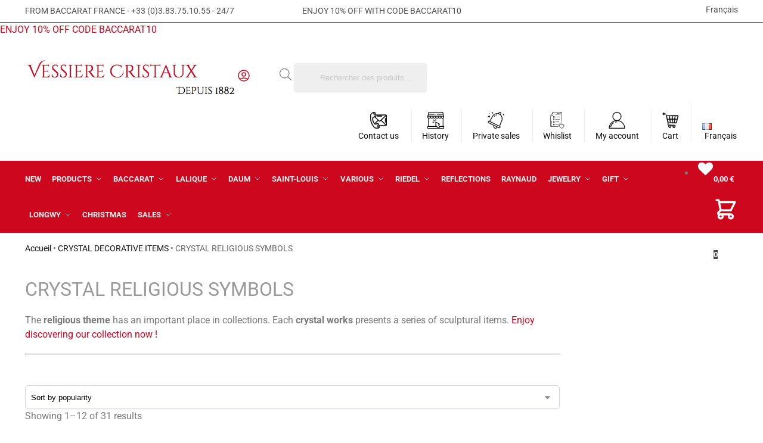

--- FILE ---
content_type: text/html; charset=UTF-8
request_url: https://www.vessiere-cristaux.fr/en/categorie-produit/crystal-decorative-items/crystal-religious-symbols-baccarat-daum-lalique/
body_size: 66955
content:
<!doctype html>
<html lang="en-GB" prefix="og: https://ogp.me/ns#">
<head>
<meta charset="UTF-8">
<meta name="viewport" content="height=device-height, width=device-width, initial-scale=1">
<link rel="profile" href="https://gmpg.org/xfn/11">
<link rel="pingback" href="https://www.vessiere-cristaux.fr/xmlrpc.php">

<link rel="alternate" href="https://www.vessiere-cristaux.fr/categorie-produit/objets-decoratifs-cristal/symboles-religieux-cristal/" hreflang="fr" />
<link rel="alternate" href="https://www.vessiere-cristaux.fr/en/categorie-produit/crystal-decorative-items/crystal-religious-symbols-baccarat-daum-lalique/" hreflang="en" />
<script>window._wca = window._wca || [];</script>

<!-- Search Engine Optimization by Rank Math - https://rankmath.com/ -->
<title>Crystal Religious Symbols (Baccarat, Daum, Lalique) | Vessiere Cristaux</title>
<meta name="description" content="Discover crystal religious symbols (Baccarat, Daum, Lalique). Specialist of the crystal since 1882, Free delivery and worldwide delivery, Free tax."/>
<meta name="robots" content="follow, index, max-snippet:-1, max-video-preview:-1, max-image-preview:large"/>
<link rel="canonical" href="https://www.vessiere-cristaux.fr/en/categorie-produit/crystal-decorative-items/crystal-religious-symbols-baccarat-daum-lalique/" />
<link rel="next" href="https://www.vessiere-cristaux.fr/en/categorie-produit/crystal-decorative-items/crystal-religious-symbols-baccarat-daum-lalique/page/2/" />
<meta property="og:locale" content="en_GB" />
<meta property="og:type" content="article" />
<meta property="og:title" content="Crystal Religious Symbols (Baccarat, Daum, Lalique) | Vessiere Cristaux" />
<meta property="og:description" content="Discover crystal religious symbols (Baccarat, Daum, Lalique). Specialist of the crystal since 1882, Free delivery and worldwide delivery, Free tax." />
<meta property="og:url" content="https://www.vessiere-cristaux.fr/en/categorie-produit/crystal-decorative-items/crystal-religious-symbols-baccarat-daum-lalique/" />
<meta property="og:site_name" content="Vessiere Cristaux" />
<meta property="article:publisher" content="https://www.facebook.com/vessierecristaux" />
<meta property="og:image" content="https://5b83a776.delivery.rocketcdn.me/wp-content/uploads/2017/12/Vierge.jpg" />
<meta property="og:image:secure_url" content="https://5b83a776.delivery.rocketcdn.me/wp-content/uploads/2017/12/Vierge.jpg" />
<meta property="og:image:width" content="875" />
<meta property="og:image:height" content="875" />
<meta property="og:image:type" content="image/jpeg" />
<meta name="twitter:card" content="summary_large_image" />
<meta name="twitter:title" content="Crystal Religious Symbols (Baccarat, Daum, Lalique) | Vessiere Cristaux" />
<meta name="twitter:description" content="Discover crystal religious symbols (Baccarat, Daum, Lalique). Specialist of the crystal since 1882, Free delivery and worldwide delivery, Free tax." />
<meta name="twitter:image" content="https://5b83a776.delivery.rocketcdn.me/wp-content/uploads/2025/09/magasin-vessiere-cristaux.jpg" />
<meta name="twitter:label1" content="Products" />
<meta name="twitter:data1" content="31" />
<script type="application/ld+json" class="rank-math-schema">{"@context":"https://schema.org","@graph":[{"@type":"Organization","@id":"https://www.vessiere-cristaux.fr/#organization","name":"Vessiere Cristaux","sameAs":["https://www.facebook.com/vessierecristaux"]},{"@type":"WebSite","@id":"https://www.vessiere-cristaux.fr/#website","url":"https://www.vessiere-cristaux.fr","name":"Vessiere Cristaux","publisher":{"@id":"https://www.vessiere-cristaux.fr/#organization"},"inLanguage":"en-GB"},{"@type":"BreadcrumbList","@id":"https://www.vessiere-cristaux.fr/en/categorie-produit/crystal-decorative-items/crystal-religious-symbols-baccarat-daum-lalique/#breadcrumb","itemListElement":[{"@type":"ListItem","position":"1","item":{"@id":"https://www.vessiere-cristaux.fr","name":"Accueil"}},{"@type":"ListItem","position":"2","item":{"@id":"https://www.vessiere-cristaux.fr/en/categorie-produit/crystal-decorative-items/","name":"CRYSTAL DECORATIVE ITEMS"}},{"@type":"ListItem","position":"3","item":{"@id":"https://www.vessiere-cristaux.fr/en/categorie-produit/crystal-decorative-items/crystal-religious-symbols-baccarat-daum-lalique/","name":"CRYSTAL RELIGIOUS SYMBOLS"}}]},{"@type":"CollectionPage","@id":"https://www.vessiere-cristaux.fr/en/categorie-produit/crystal-decorative-items/crystal-religious-symbols-baccarat-daum-lalique/#webpage","url":"https://www.vessiere-cristaux.fr/en/categorie-produit/crystal-decorative-items/crystal-religious-symbols-baccarat-daum-lalique/","name":"Crystal Religious Symbols (Baccarat, Daum, Lalique) | Vessiere Cristaux","isPartOf":{"@id":"https://www.vessiere-cristaux.fr/#website"},"inLanguage":"en-GB","breadcrumb":{"@id":"https://www.vessiere-cristaux.fr/en/categorie-produit/crystal-decorative-items/crystal-religious-symbols-baccarat-daum-lalique/#breadcrumb"}}]}</script>
<!-- /Rank Math WordPress SEO plugin -->

<link rel='dns-prefetch' href='//www.vessiere-cristaux.fr' />
<link rel='dns-prefetch' href='//client.crisp.chat' />
<link rel='dns-prefetch' href='//assets.pinterest.com' />
<link rel='dns-prefetch' href='//cdn.jsdelivr.net' />
<link rel='dns-prefetch' href='//stats.wp.com' />
<link rel='dns-prefetch' href='//capi-automation.s3.us-east-2.amazonaws.com' />
<link href='https://5b83a776.delivery.rocketcdn.me' rel='preconnect' />

<link rel="alternate" type="application/rss+xml" title="Vessiere Cristaux &raquo; Feed" href="https://www.vessiere-cristaux.fr/en/feed/" />
<link rel="alternate" type="application/rss+xml" title="Vessiere Cristaux &raquo; Comments Feed" href="https://www.vessiere-cristaux.fr/en/comments/feed/" />
<link rel="alternate" type="application/rss+xml" title="Vessiere Cristaux &raquo; CRYSTAL RELIGIOUS SYMBOLS Category Feed" href="https://www.vessiere-cristaux.fr/en/categorie-produit/crystal-decorative-items/crystal-religious-symbols-baccarat-daum-lalique/feed/" />
<style>*,::before,::after{box-sizing:border-box}html{font-family:system-ui,'Segoe UI',Roboto,Helvetica,Arial,sans-serif,'Apple Color Emoji','Segoe UI Emoji';line-height:1.5;-webkit-text-size-adjust:100%;-moz-tab-size:4;-o-tab-size:4;tab-size:4}body{margin:0}strong{font-weight:bolder}button,select{text-transform:none}button,[type='button'],[type='submit']{-webkit-appearance:button}::-moz-focus-inner{border-style:none;padding:0}:-moz-focusring{outline:1px dotted ButtonText}:-moz-ui-invalid{box-shadow:none}::-webkit-inner-spin-button,::-webkit-outer-spin-button{height:auto}[type='search']{-webkit-appearance:textfield;outline-offset:-2px}::-webkit-search-decoration{-webkit-appearance:none}::-webkit-file-upload-button{-webkit-appearance:button;font:inherit}html{-webkit-text-size-adjust:100%;-moz-text-size-adjust:100%;text-size-adjust:100%;overflow-wrap:break-word;scrollbar-gutter:stable}img{display:block;vertical-align:middle}img{display:block;max-width:100%;height:auto}h1,h4{text-wrap:pretty}a,button,input{touch-action:manipulation}body,button,input{-webkit-font-smoothing:antialiased;-moz-osx-font-smoothing:grayscale}h1,h4,p{margin:0}ul{list-style:none;margin:0;padding:0}button::-moz-focus-inner,input::-moz-focus-inner{padding:0;border:0}button{-webkit-appearance:button;background-color:transparent;background-image:none}article,header,main,nav{display:block}a{color:#2c2d33;background-color:transparent;text-decoration:none}a,button,input{touch-action:manipulation}img{max-width:100%;height:auto;border:0;border-radius:0}svg:not(:root){overflow:hidden}input[type=search]::-webkit-search-cancel-button,input[type=search]::-webkit-search-decoration{-webkit-appearance:none}ul{padding:0}p{margin:0 0 1.21575rem}ul{margin:0 0 1.41575em 20px}ul{list-style:disc}strong{font-weight:600}ins{background:0 0;font-weight:400;text-decoration:none}select{max-width:100%}button,input,select{vertical-align:baseline}button{border:none}select{width:100%;padding:0 40px 0 0.7em;padding-right:40px;background:url("data:image/svg+xml;charset=utf8,%3Csvg width='1792' height='1792' xmlns='http://www.w3.org/2000/svg'%3E%3Cg%3E%3Ctitle%3Ebackground%3C/title%3E%3Crect fill='none' id='canvas_background' height='402' width='582' y='-1' x='-1'/%3E%3C/g%3E%3Cg%3E%3Ctitle%3ELayer 1%3C/title%3E%3Cpath fill='%23888' id='svg_1' d='m1408,704q0,26 -19,45l-448,448q-19,19 -45,19t-45,-19l-448,-448q-19,-19 -19,-45t19,-45t45,-19l896,0q26,0 45,19t19,45z'/%3E%3C/g%3E%3C/svg%3E") calc(100% - 12px) 12px no-repeat;margin:0;background-size:15px 15px;-webkit-appearance:none;-moz-appearance:none;appearance:none;outline:0;border:1px solid #d2d6dc;border-radius:0.3rem;box-shadow:0 1px 2px 0 rgba(0,0,0,0.05);height:40px}@media all and (-ms-high-contrast:none),(-ms-high-contrast:active){select{padding-right:0;background-image:none}}.button{display:inline-block;padding:0.8180469716em 1.41575em;border:0;border-color:#43454b;border-radius:4px;font-size:clamp(0.875rem,0.8115rem + 0.2033vw,0.9375rem);outline:0;background:0 0;background-color:#43454b;font-weight:600;text-shadow:none;text-decoration:none;-webkit-appearance:none}input[type="search"]{outline:0;margin-bottom:0;border:1px solid #d2d6dc;border-radius:0.3rem;box-shadow:0 1px 2px 0 rgba(0,0,0,0.05);height:40px;padding:0 0.7em}input[type="search"]{padding-left:43px}input[type="search"]::-webkit-search-decoration{-webkit-appearance:none}input[type="search"]::-moz-placeholder{color:#555}.site-search input[type="search"]{border:0;background:#f8f8f8;border:1px solid #f8f8f8}.site-search form:before{left:15px;top:50%;margin-top:-7px;width:16px;height:16px}.woocommerce-product-search:before{width:18px;height:18px;content:"";display:inline-block;position:absolute;z-index:1;top:0.7em;left:0.8em;background-color:#ccc;-webkit-mask-image:url("data:image/svg+xml;charset=utf8,%3Csvg width='24' height='24' viewBox='0 0 24 24' fill='none' xmlns='http://www.w3.org/2000/svg'%3E%3Cpath d='M21 21L15 15M17 10C17 13.866 13.866 17 10 17C6.13401 17 3 13.866 3 10C3 6.13401 6.13401 3 10 3C13.866 3 17 6.13401 17 10Z' stroke='%234A5568' stroke-width='2' stroke-linecap='round' stroke-linejoin='round'/%3E%3C/svg%3E");mask-image:url("data:image/svg+xml;charset=utf8,%3Csvg width='24' height='24' viewBox='0 0 24 24' fill='none' xmlns='http://www.w3.org/2000/svg'%3E%3Cpath d='M21 21L15 15M17 10C17 13.866 13.866 17 10 17C6.13401 17 3 13.866 3 10C3 6.13401 6.13401 3 10 3C13.866 3 17 6.13401 17 10Z' stroke='%234A5568' stroke-width='2' stroke-linecap='round' stroke-linejoin='round'/%3E%3C/svg%3E");-webkit-mask-position:center;mask-position:center;-webkit-mask-repeat:no-repeat;mask-repeat:no-repeat;-webkit-mask-size:contain;mask-size:contain}h1{margin:0 0 1rem}h4{margin:0 0 0.5rem}p+h4{margin-top:1.2906835em}.alignright{display:inline;margin-top:5px}.alignright{float:right;margin-left:2.5em}.aligncenter{display:block;clear:both;margin:0 auto}@media (max-width:768px){.site{font-size:15px}input,select{font-size:16px}.site h1{font-size:30px;letter-spacing:-0.01em}}@media (min-width:993px){.site-header .col-full{display:flex;flex-wrap:wrap;align-items:center}.site-header{position:relative;z-index:20}.site-header .site-branding{line-height:1}.site-branding .logo{display:inline-block;margin:0}.site-header .custom-logo-link img{width:auto}.site-header .site-search{margin-left:3em;flex-grow:1}.site-search input{padding-top:1.45rem;padding-bottom:1.45rem}.site-header .widget{margin-bottom:0}.site-branding a{color:#111;font-weight:bold}.site-branding p{margin-top:5px;margin-bottom:0;color:#555;font-size:12px}.site-branding .site-description{display:block;margin-top:0.35rem;font-size:0.755em}.main-header{display:flex}}@media (max-width:1060px) and (min-width:993px){body:not(.header-4):not(.header-5) .site-header .site-search{width:100px}}@media (max-width:992px){.main-header{position:relative}.site-branding{display:flex;flex-direction:column;width:100%;height:70px;justify-content:center;align-items:center;text-align:center}.site-header .custom-logo-link img{width:auto}.site-branding p{margin:5px 0 -3px 0;font-size:11px;line-height:1.22;display:none}.site-header .shoptimizer-cart a.cart-contents .amount{display:none}.site-branding button.menu-toggle{position:absolute;left:15px;width:60px;height:30px;padding:0;background-color:transparent;display:block}.menu-toggle .bar{display:block;position:absolute;top:calc(50% - 1px);z-index:0;width:22px;height:2px;opacity:1;background-color:#222;transform:rotate(0deg)}.menu-toggle .bar:nth-child(1){margin-top:-7px}.menu-toggle .bar:nth-child(2){margin-top:-1px}.menu-toggle .bar:nth-child(3){margin-top:5px}.menu-toggle .bar-text{position:absolute;top:0;left:0;margin-top:8px;margin-left:28px;font-size:10px;font-weight:600;letter-spacing:0.03em}.site-header .site-header-cart{position:absolute;z-index:2;right:15px}body:not(.mobile-toggled).sticky-m .site-header{position:sticky;z-index:9;top:0;box-shadow:0 1px 15px rgba(0,0,0,0.08)}}@media (max-width:480px){.site .site-branding p{max-width:240px;line-height:1.2}}footer.copyright .widget:last-child img{width:auto;height:28.5px;margin:0}@media (max-width:992px){footer.copyright .widget:last-child img{display:block;float:none}}@media (min-width:993px){.col-full{box-sizing:content-box;margin-right:auto;margin-left:auto;max-width:1170px;padding-right:2.617924em;padding-left:2.617924em}.col-full:after{display:block;clear:both;content:""}}@media (max-width:992px){.col-full{padding-right:1em;padding-left:1em}}@media (min-width:993px){.right-archives-sidebar #secondary{float:right}.right-archives-sidebar .content-area{float:left}}.site-content{position:relative}@media (min-width:993px){.site-content:after{display:block;visibility:hidden;position:absolute;z-index:5;top:0;left:0;width:100%;height:100%;opacity:0;background:rgba(0,0,0,0.7);content:""}}@media (max-width:992px){.mobile-overlay{visibility:hidden;position:fixed;z-index:101;top:0;left:0;width:100%;height:100%;opacity:0;background:rgba(0,0,0,0.65);background:rgba(52,53,55,0.4);content:""}.close-drawer{color:#fff}}ul.products{display:flex;flex-wrap:wrap;width:calc(100% + 30px);margin-left:-15px;margin-bottom:0;clear:both}ul.products li.product{position:relative;padding-right:15px;padding-left:15px;list-style:none}@media (min-width:993px){body:not(.static-cta-buttons) ul.products li.product{align-self:flex-start}}@media (min-width:993px){ul.products li.product:not(.product-category){padding-bottom:40px}ul.products.columns-3 li.product{float:left;width:33.3053%}}@media (max-width:992px){ul.products{display:grid;grid-template-columns:repeat(2,minmax(10px,1fr));-moz-column-gap:20px;column-gap:20px;row-gap:30px;width:100%;margin-left:0}ul.products li.product{display:flex;flex-direction:column;height:100%;width:100%;padding:0;margin-bottom:0}ul.products li.product .button{margin-top:auto}}.header-widget-region{position:relative;color:#fff;background-color:#dc9814;text-align:center}.header-widget-region .widget{margin:0;padding:1em 0}.header-widget-region .widget p{margin:0;font-size:clamp(0.75rem,0.5938rem + 0.5vw,0.875rem)}@media (max-width:768px){.header-widget-region .widget{padding:0.6em 0;font-size:clamp(0.8125rem,0.749rem + 0.2033vw,0.875rem)}}.woocommerce-breadcrumb{padding-top:0.75rem;padding-bottom:0.75rem;font-size:clamp(0.75rem,0.6547rem + 0.3049vw,0.84375rem);white-space:nowrap;text-overflow:ellipsis;overflow:hidden;color:#666}@media (min-width:993px){.woocommerce-breadcrumb{padding-top:1rem;padding-bottom:1rem}}.woocommerce-breadcrumb a{color:#111}.woocommerce-breadcrumb a:first-of-type:before{display:none}.woocommerce-breadcrumb .breadcrumb-separator{display:inline-block;position:relative;top:-1px;padding:0 0.8em;opacity:0.4;font-size:0.8em}.ajax_add_to_cart.add_to_cart_button:after{position:absolute;top:50%;left:50%;margin-top:-9px;margin-left:-9px;opacity:0;content:"";display:inline-block;width:18px;height:18px;border:1px solid rgba(255,255,255,0.3);border-left-color:#fff;border-radius:50%;vertical-align:middle}@media (max-width:992px){ul.products li.product .button{opacity:1}}@media (min-width:993px){.site-header-cart{line-height:60px;margin-left:auto}.shoptimizer-cart .cart-contents{padding:0;color:#fff}.shoptimizer-cart a.cart-contents .count{position:relative}.site-header .site-header-cart{display:none;width:auto}}.shoptimizer-cart .cart-contents .count{opacity:1;font-size:0.8em}.shoptimizer-cart .cart-contents:after{margin-left:10px}.shoptimizer-cart a.cart-contents .count{display:inline-block;position:relative;width:auto;min-width:28px;height:28px;margin-left:5px;padding:3px;border:1px solid #dc9814;border-bottom-right-radius:3px;border-bottom-left-radius:3px;color:#dc9814;font-size:12px;line-height:22px;text-align:center;letter-spacing:-0.7px}.shoptimizer-cart a.cart-contents .count:after{position:absolute;bottom:90%;left:50%;width:10px;height:6px;margin-bottom:1px;margin-left:-6px;border:1px solid #dc9814;border-bottom:0;border-top-left-radius:99px;border-top-right-radius:99px;content:""}.shoptimizer-cart .cart-contents{display:block;text-decoration:none}.shoptimizer-mini-cart-wrap{overflow:hidden;position:fixed;z-index:102;top:0;right:-420px;left:auto;width:420px;height:100%;background-color:#fff;outline:none}@media (max-width:480px){.shoptimizer-mini-cart-wrap{width:100%;right:-100%}}#ajax-loading{position:absolute;z-index:100;top:0px;left:0px;width:100%;height:100%;background-color:rgba(255,255,255,0.5)}.shoptimizer-loader{display:flex;align-items:center;justify-content:center;width:100%;height:100%}.spinner{width:38px;height:38px;border:1px solid #ccc;border-bottom-color:#111;border-radius:50%;display:inline-block;box-sizing:border-box;animation:rotation 0.8s linear infinite}.cart-drawer-heading{position:absolute;margin:12px 20px;font-size:17px;font-weight:600;color:#111}.shoptimizer-mini-cart-wrap .close-drawer{display:block;position:absolute;top:12.5px;right:16px;width:26px;height:26px;color:#111;padding:0;background:none}.shoptimizer-mini-cart-wrap .close-drawer span{display:flex;width:26px;height:26px}.shoptimizer-mini-cart-wrap .widget_shopping_cart{display:flex;overflow-x:hidden;overflow-y:auto;position:relative;z-index:10;top:auto;left:auto;height:calc(100% - 50px);margin:0;margin-top:50px;padding:0px 20px 0 20px;background:#fff}.shoptimizer-mini-cart-wrap .widget_shopping_cart_content{display:flex;flex-direction:column;width:100%}@media (min-width:993px){body:not(.header-4) .col-full-nav .site-search,.mobile-menu.close-drawer,.menu-toggle,.mobile-extra{display:none}.logo-mark,.logo-mark img{display:inline-block;position:absolute}.menu-primary-menu-container{margin-left:0}.logo-mark{float:left;overflow:hidden;width:0;margin-right:0}.logo-mark img{position:relative;top:-1px;vertical-align:middle}.col-full-nav{width:100%;border-top:1px solid transparent}.shoptimizer-primary-navigation{display:flex}body:not(.header-4).sticky-d .col-full-nav{position:sticky;z-index:10;top:0}.main-navigation ul{margin:0}.main-navigation ul li{display:inline-block}.main-navigation ul li.menu-item>a{display:block}.menu-primary-menu-container>ul>li>a span{position:relative}.menu-primary-menu-container>ul>li>a{padding-right:0.55em;padding-left:0.55em}.menu-primary-menu-container>ul>li:first-child>a{padding-left:0}.main-navigation ul.menu>li.menu-item-has-children{position:relative;text-align:left}.menu-primary-menu-container>ul>li>a span:before{display:block;position:absolute;top:calc(100% + 2px);left:0;width:100%;border-bottom:1px solid #ccc;content:"";transform:scale(0,1);transform-origin:right center}.menu-primary-menu-container>ul>li.menu-item-has-children>a:after{display:inline-block;position:relative;top:1px;margin-left:6px;width:12px;height:12px;content:"";background-color:#fff}.menu-primary-menu-container>ul>li.menu-button>a span{padding:6px 16px;border-radius:30px;color:#fff;background:#444;font-size:13px;font-weight:bold}.menu-primary-menu-container>ul>li.menu-button>a{position:relative;top:-1px}.menu-primary-menu-container>ul>li.menu-button>a span:before{display:none}.main-navigation ul ul{position:absolute}.main-navigation ul.menu>li:not(.full-width)>.sub-menu-wrapper{visibility:hidden;position:absolute;right:0;left:0;opacity:0;transform:scale(0.8)}.main-navigation ul.menu>li:not(.full-width) ul.sub-menu{padding:20px 12px;box-shadow:0 1px 15px rgba(0,0,0,0.08);line-height:1.4;margin:0;width:200px;box-sizing:content-box}.main-navigation ul.menu>li:not(.full-width) a.sub-menu-link{padding:0.3em 0.8em}.main-navigation ul ul li{display:block;position:relative}.main-navigation ul.menu>li:not(.full-width) ul li .sub-menu-wrapper{visibility:hidden;position:absolute;z-index:1;top:-20px;left:220px;opacity:0}.main-navigation ul.menu>li:not(.full-width) ul li.menu-item-has-children>a:after{position:absolute;top:0px;display:inline-block;right:15px;width:13px;height:13px;content:"";background-color:#111;transform:translateX(50%) translateY(50%)}.main-navigation ul li a span strong{color:#fff;background-color:#222;font-size:9px;height:16px;line-height:16px;padding:0px 6px;display:inline-flex;margin-left:7px;position:absolute;top:2.5px;border-radius:3px}.main-navigation ul.menu li.full-width>.sub-menu-wrapper{position:absolute;visibility:hidden;left:0;width:100%;opacity:0;background:#fff;border-top:1px solid #eee}.main-navigation ul.menu li.full-width ul li>.sub-menu-wrapper{position:relative;top:auto;right:auto}.main-navigation ul.menu li.full-width{position:inherit}.main-navigation ul li.full-width .container{max-width:1170px;margin:0 auto;padding:0}.main-navigation ul li.full-width ul{position:inherit}.main-navigation ul li.full-width ul.products{display:block}.main-navigation ul li.full-width>.sub-menu-wrapper>.container>ul.sub-menu{display:flex;justify-content:center;width:100%;padding:40px 0}.main-navigation ul li.full-width>.sub-menu-wrapper>.container>ul.sub-menu>li{display:inline-block;vertical-align:top;float:none;width:23%;padding-right:25px;padding-left:25px;border-left:1px solid #eee;-moz-column-break-inside:avoid;break-inside:avoid}.main-navigation ul li.full-width>.sub-menu-wrapper>.container>ul.sub-menu>li:last-child{border-right:1px solid #eee}.main-navigation ul li.full-width>.sub-menu-wrapper>.container>ul.sub-menu ul{width:100%}.main-navigation ul.menu li.full-width>.sub-menu-wrapper li.menu-item-has-children>a,.main-navigation ul.menu li.full-width>.sub-menu-wrapper li.heading>a{margin-bottom:0.25rem}.main-navigation ul.menu li.full-width li.heading{clear:both;padding-top:15px}.main-navigation ul.menu li.full-width>.sub-menu-wrapper li{margin-bottom:0.25rem}.main-navigation ul.products li.product:not(.product-category):before{display:none}.main-navigation ul.menu li.full-width>.sub-menu-wrapper li.product:not(.product-category){padding-bottom:0}.main-navigation ul.products li.product{padding:0;width:100%}.main-navigation ul.menu li.full-width>.sub-menu-wrapper li a.button{width:100%}.main-navigation ul.menu li.full-width>.sub-menu-wrapper li a.button{position:relative}.main-navigation ul.menu ul li.menu-item-image span{font-size:0px;display:block}.main-navigation ul.menu ul li.menu-item-image img{margin-bottom:0.5rem;border-radius:4px;width:100%}.main-navigation ul.menu ul li.menu-item-image span.sub{font-size:14px;text-align:center;font-weight:600}}.secondary-navigation{display:none}@media (min-width:993px){.secondary-navigation{display:block;float:right;margin-left:auto;padding-left:1.2em}.secondary-navigation .menu{margin-right:-15px}.secondary-navigation ul{margin:0}.secondary-navigation ul li{display:inline-block;position:relative}.secondary-navigation ul li a{position:relative;display:block;padding:0.7em 0.875em 0;color:#111;font-size:14px}.secondary-navigation .menu li:not(.ri) a{padding-top:35px}.secondary-navigation .icon-wrapper{position:absolute;top:0px;left:50%;top:5px;transform:translate(-50%,0%)}.secondary-navigation .icon-wrapper svg{width:28px;height:28px}.secondary-navigation .icon-wrapper svg path{stroke-width:1.5px}.secondary-navigation .menu-item{padding:0 5px;border-left:1px solid #eee}.secondary-navigation .menu-item:first-child{border:0}}@media (max-width:992px){.col-full-nav .logo-mark,.col-full-nav .site-header-cart{display:none}.col-full-nav .shoptimizer-primary-navigation.col-full{padding:0}.main-navigation{padding-top:1rem}.main-navigation ul{list-style:none;margin:0}.main-navigation ul li{position:relative}.menu-primary-menu-container>ul>li>a{display:block;padding:0.35rem 0}.main-navigation ul.menu ul li{position:relative}.main-navigation ul.menu ul li>a{padding:0.15rem 0;display:block}.main-navigation ul.menu .sub-menu-wrapper{margin-top:0.25rem;padding-bottom:1rem;padding-left:0.5rem}.main-navigation ul.menu .sub-menu-wrapper .sub-menu-wrapper{margin-top:0.25rem;padding-bottom:0.5rem;padding-left:0.5rem}.main-navigation ul.menu>li.menu-item-has-children{position:relative}.main-navigation ul.menu .sub-menu-wrapper a.cg-menu-link{width:calc(100% - 40px)}.main-navigation ul.menu li.menu-item-has-children .sub-menu-wrapper{position:fixed;left:-99999px;opacity:0;transform:translateX(-10px)}.main-navigation ul.menu li.menu-item-has-children:not(.dropdown-open) .sub-menu-wrapper{display:block}.main-navigation ul.menu li.menu-item-has-children.dropdown-open>.sub-menu-wrapper{position:inherit;left:auto;opacity:1;transform:translateX(0)}.site-search{display:none}.col-full-nav .site-search{display:block;padding-top:20px;position:relative;z-index:4}.main-navigation ul.menu li.menu-item-has-children span.caret{display:flex;position:absolute;z-index:3;top:0px;right:0;width:30px;justify-content:center;align-items:center}.main-navigation ul.menu li.menu-item-has-children li.menu-item-has-children.dropdown-open>span.caret{transform:rotate(180deg)}.main-navigation ul.menu li.menu-item-has-children span.caret:after{display:inline-flex;width:20px;height:20px;background-color:#111;content:""}.main-navigation ul.menu li.menu-item-has-children span.caret{height:35px}.main-navigation ul.menu li.menu-item-has-children li.menu-item-has-children span.caret{height:27px;opacity:0.5}.main-navigation ul.menu li.full-width>.sub-menu-wrapper li.menu-item-has-children>a+span.caret{height:24px}.main-navigation ul.menu li.full-width>.sub-menu-wrapper li.heading>a.sub-menu-link{margin-top:0.5rem}.main-navigation ul li a span strong{position:absolute;color:#fff;background-color:#222;font-size:9px;height:16px;line-height:16px;padding:0px 6px;display:inline-flex;margin-left:7px;margin-top:3.5px;border-radius:2px}.main-navigation ul.products{grid-template-columns:repeat(1,minmax(10px,1fr));padding-right:0.5rem;margin-top:1.15rem;margin-bottom:1.5rem}.main-navigation ul.products li.product .button{margin-top:0;opacity:1}.main-navigation ul.menu ul li.menu-item-image{margin-top:0.5rem;margin-bottom:1rem}.main-navigation ul.menu .sub-menu-wrapper li.menu-item-image a.cg-menu-link{width:100%;padding-right:0.5rem}.main-navigation ul.menu ul li.menu-item-image span{font-size:0px;display:block}.main-navigation ul.menu ul li.menu-item-image img{margin-bottom:0.5rem;border-radius:4px;width:100%}.main-navigation ul.menu ul li.menu-item-image span.sub{font-size:13px;text-align:center;font-weight:600}.mobile-extra{padding:1rem 0 2rem 0}.mobile-extra .widget{margin-bottom:0}.mobile-extra .heading{margin-top:0;margin-bottom:0.25rem;padding:1rem 0 0 0;opacity:0.6;font-size:11px;letter-spacing:1px;text-transform:uppercase;font-weight:normal}.mobile-extra ul,.mobile-extra .widget p{margin:0;padding:0}.mobile-extra ul li{margin-bottom:0.35rem}.mobile-extra a{font-size:14px}.mobile-extra .review{text-align:center;border-top:1px solid #e2e2e2;padding-top:30px;font-size:14px;line-height:1.5;margin:30px 0 0 0}.mobile-extra .review::before{display:block;font-size:12px;letter-spacing:3px;content:"\2605\2605\2605\2605\2605";margin-bottom:5px;color:#ee9e13}.mobile-extra .review strong{display:block;margin-top:0.5rem;font-size:11px;letter-spacing:1px;text-transform:uppercase}.mobile-extra .review .button{margin-top:20px;display:block;font-weight:bold;color:#fff}.col-full-nav{position:fixed;z-index:102;padding:0 15px;top:0;bottom:0;height:100%;left:-300px;width:300px;min-height:100vh;min-height:-moz-available;min-height:fill-available;min-height:-webkit-fill-available;max-height:100vh;overflow-y:auto;overflow-x:hidden;background:#fff;overscroll-behavior:contain;-webkit-overflow-scrolling:touch;box-shadow:0 0 10 rgba(0,0,0,0.15)}.mobile-menu.close-drawer{visibility:hidden;position:fixed;z-index:999;top:40px;left:310px;padding:0;opacity:0}}@media (min-width:993px){ul.products li.product:not(.product-category):before{visibility:hidden;position:absolute;left:0;opacity:0;background-color:#fff;box-shadow:0 0 10px rgba(0,0,0,0.1);content:"";width:calc(100% + 0px);height:calc(100% + 30px);margin-top:-15px;margin-left:0}}ul.products li.product img{display:block;width:100%;margin:0}.woocommerce-image__wrapper{position:relative;width:100%}.woocommerce-image__wrapper .gallery-image{position:absolute;z-index:-10;top:0;left:0;opacity:0}.woocommerce-card__header{clear:both;padding-top:0.75rem}.woocommerce-card__header *{position:relative}@media (max-width:992px){li.product:not(.product-category) .woocommerce-card__header{display:flex;flex-direction:column;flex:1}}li.product p.product__categories,li.menu-item-product p.product__categories{position:relative;margin-bottom:0.25rem;-webkit-font-smoothing:antialiased;color:#444;line-height:1.4;font-size:clamp(0.625rem,0.5615rem + 0.2033vw,0.6875rem);letter-spacing:0.7px;text-transform:uppercase;margin-bottom:0}li.product p.product__categories a,li.menu-item-product p.product__categories a{color:#444}ul.products li.product .woocommerce-loop-product__title{padding-top:0.25rem;padding-bottom:0.25rem}ul.products li.product .woocommerce-LoopProduct-link{display:block;color:#2c2d33;-webkit-backface-visibility:hidden}@media (max-width:770px){.m-grid-2 ul.products li.product .woocommerce-loop-product__title{font-size:clamp(0.8125rem,0.749rem + 0.2033vw,0.875rem)}}ul.products li.product .price{display:block;margin-bottom:0.75rem;color:#111;font-size:clamp(0.75rem,0.623rem + 0.4065vw,0.875rem)}.price del{color:#72767c;margin-right:0.25rem;font-size:0.85em;font-weight:normal}ul.products li.product .price ins{font-weight:bold}ul.products li.product .button{display:block;position:absolute;z-index:1;bottom:0;width:calc(100% - 30px);height:40px;padding:0;border-radius:4px;opacity:0;font-size:clamp(0.75rem,0.623rem + 0.4065vw,0.875rem);font-weight:600;line-height:40px;text-align:center}@media (max-width:992px){ul.products li.product .button,ul.products li.product .add_to_cart_button{position:relative;width:100%;opacity:1}}@media (max-width:770px){ul.products li.product .button{padding:8px 12px;height:auto;line-height:inherit}}ul.products li.product .product-label{display:flex;flex-flow:row wrap;justify-content:center}.product-label{position:absolute;z-index:1;top:-5px;left:5px;min-width:46px;max-width:50%;min-height:46px;align-items:center;padding:5px 7px;border-radius:35px;color:#fff;background-color:#3bb54a;font-size:12px;letter-spacing:0.4px;text-transform:uppercase;word-break:break-all}.product-label.type-bubble{top:10px;left:10px;z-index:1;min-width:inherit;min-height:inherit;font-size:11px;border-radius:3px;padding:3px 6px;line-height:15px}@media (max-width:992px){.woocommerce-image__wrapper .gallery-image{position:relative;opacity:1;z-index:inherit}.shoptimizer-plp-carousel-container{display:flex;width:100%;height:100%;overflow-x:scroll;scroll-snap-type:x mandatory;-webkit-overflow-scrolling:touch;scroll-behavior:smooth;scrollbar-width:none}.shoptimizer-plp-carousel-container .shoptimizer-plp-image-wrapper{display:flex;width:calc(200%)}.shoptimizer-plp-carousel-container img{width:100%;height:100%;scroll-snap-align:center;-o-object-fit:cover;object-fit:cover;flex-shrink:0}.woocommerce-image__wrapper .shoptimizer-plp-carousel--pagination{display:none}.shoptimizer-plp-carousel--pagination{position:absolute;bottom:5px;left:50%;transform:translateX(-50%);display:flex;justify-content:center;align-items:center}.shoptimizer-plp-carousel--dot{height:6px;width:6px;margin:0 2px;background-color:#fff;border:1px solid #111;border-radius:50%;display:inline-block}.shoptimizer-plp-carousel--dot.active{background-color:#111}}.col-full.topbar-wrapper{max-width:100%;border-bottom:1px solid #eee}.top-bar form{margin:0}.top-bar select{font-size:13px;height:26px;background-size:12px 12px;background-position:calc(100% - 7px)}.top-bar .col-full{display:flex;padding:0;align-items:center}.top-bar p{margin:0}.top-bar-left{display:flex;flex:1}.top-bar-center{display:flex;justify-content:center;max-width:45%;text-align:center}.top-bar-right{flex:1;display:flex;justify-content:flex-end}@media (max-width:992px){.topbar-wrapper .top-bar{padding:0.6rem 0;font-size:clamp(0.75rem,0.623rem + 0.4065vw,0.875rem)}.top-bar{border-bottom:none}.top-bar select{font-size:13px}.top-bar .col-full{padding:0}}@media (max-width:768px){.col-full.topbar-wrapper.hide-on-mobile{display:none}.top-bar .col-full,.top-bar-left,.top-bar-center,.top-bar-right{display:block;text-align:center;max-width:100%}.top-bar select{margin-top:5px;width:100%}}.widget .widget-title{display:block;margin-bottom:0.65em;color:#111}.widget ul{margin-bottom:0;margin-left:0;list-style:none}@media (min-width:993px){.widget-area{padding-bottom:2rem}}@media (max-width:992px){.widget-area{padding-top:2rem;padding-bottom:1rem}}#secondary .widget{margin-bottom:1.5rem;padding-bottom:1.5rem;border-bottom:1px solid #ddd;display:flex;flex-direction:column}.widget li,.site-content .widget li{margin-bottom:0.4em;font-size:14px;line-height:1.45}.widget-area .widget a{color:#222}.widget_product_search form{position:relative}.widget_product_search input{width:100%}.widget_product_search form button[type="submit"]{clip:rect(1px 1px 1px 1px);position:absolute!important;right:0px}.widget p{margin-bottom:1em;font-size:14px;line-height:1.5}.widget p:last-child{margin-bottom:0}.widget h4{font-size:20px}@media (max-width:992px){.widget-area .textwidget img{max-width:40%}}@keyframes rotation{0%{transform:rotate(0deg)}100%{transform:rotate(360deg)}}.menu-primary-menu-container>ul>li.menu-item-has-children>a:after,.main-navigation ul.menu li.menu-item-has-children span.caret:after{-webkit-mask-image:url("data:image/svg+xml;charset=utf8,%3Csvg width='24' height='24' viewBox='0 0 24 24' fill='none' xmlns='http://www.w3.org/2000/svg'%3E%3Cpath d='M19 9L12 16L5 9' stroke='%234A5568' stroke-width='2' stroke-linecap='round' stroke-linejoin='round'/%3E%3C/svg%3E");mask-image:url("data:image/svg+xml;charset=utf8,%3Csvg width='24' height='24' viewBox='0 0 24 24' fill='none' xmlns='http://www.w3.org/2000/svg'%3E%3Cpath d='M19 9L12 16L5 9' stroke='%234A5568' stroke-width='2' stroke-linecap='round' stroke-linejoin='round'/%3E%3C/svg%3E")}.main-navigation ul.menu>li:not(.full-width) ul li.menu-item-has-children>a:after{-webkit-mask-image:url("data:image/svg+xml;charset=utf8,%3Csvg width='24' height='24' viewBox='0 0 24 24' fill='none' xmlns='http://www.w3.org/2000/svg'%3E%3Cpath d='M9 5L16 12L9 19' stroke='%234A5568' stroke-width='2' stroke-linecap='round' stroke-linejoin='round'/%3E%3C/svg%3E");mask-image:url("data:image/svg+xml;charset=utf8,%3Csvg width='24' height='24' viewBox='0 0 24 24' fill='none' xmlns='http://www.w3.org/2000/svg'%3E%3Cpath d='M9 5L16 12L9 19' stroke='%234A5568' stroke-width='2' stroke-linecap='round' stroke-linejoin='round'/%3E%3C/svg%3E")}.grid article.post a.post-thumbnail:before{-webkit-mask-image:url("data:image/svg+xml;charset=utf8,%3Csvg width='24' height='24' viewBox='0 0 24 24' fill='none' xmlns='http://www.w3.org/2000/svg'%3E%3Cpath d='M14 5L21 12M21 12L14 19M21 12L3 12' stroke='%234A5568' stroke-width='2' stroke-linecap='round' stroke-linejoin='round'/%3E%3C/svg%3E");mask-image:url("data:image/svg+xml;charset=utf8,%3Csvg width='24' height='24' viewBox='0 0 24 24' fill='none' xmlns='http://www.w3.org/2000/svg'%3E%3Cpath d='M14 5L21 12M21 12L14 19M21 12L3 12' stroke='%234A5568' stroke-width='2' stroke-linecap='round' stroke-linejoin='round'/%3E%3C/svg%3E")}.grid article.post a.post-thumbnail:before,.menu-primary-menu-container>ul>li.menu-item-has-children>a:after,.main-navigation ul.menu>li:not(.full-width) ul li.menu-item-has-children>a:after,.main-navigation ul.menu li.menu-item-has-children span.caret:after{-webkit-mask-position:center;mask-position:center;-webkit-mask-repeat:no-repeat;mask-repeat:no-repeat;-webkit-mask-size:contain;mask-size:contain}.sr-only,.screen-reader-text{position:absolute;visibility:hidden;width:1px;height:1px;padding:0;margin:-1px;overflow:hidden;clip:rect(0,0,0,0);white-space:nowrap;border-width:0}@media (max-width:992px){.hide-on-mobile{display:none!important}}</style><style id='wp-img-auto-sizes-contain-inline-css' type='text/css'>
img:is([sizes=auto i],[sizes^="auto," i]){contain-intrinsic-size:3000px 1500px}
/*# sourceURL=wp-img-auto-sizes-contain-inline-css */
</style>
<link rel='stylesheet' id='woocommerce-pdf-frontend-css-css' href='https://5b83a776.delivery.rocketcdn.me/wp-content/plugins/woocommerce-pdf-invoice/assets/css/woocommerce-pdf-frontend-css.css?ver=5.1.1' type='text/css' media='all' />
<link rel='stylesheet' id='wc-points-and-rewards-blocks-integration-css' href='https://5b83a776.delivery.rocketcdn.me/wp-content/plugins/woocommerce-points-and-rewards/build/style-index.css?ver=1.18.19' type='text/css' media='all' />
<style id='wp-emoji-styles-inline-css' type='text/css'>

	img.wp-smiley, img.emoji {
		display: inline !important;
		border: none !important;
		box-shadow: none !important;
		height: 1em !important;
		width: 1em !important;
		margin: 0 0.07em !important;
		vertical-align: -0.1em !important;
		background: none !important;
		padding: 0 !important;
	}
/*# sourceURL=wp-emoji-styles-inline-css */
</style>
<link rel='stylesheet' id='wp-block-library-css' href='https://5b83a776.delivery.rocketcdn.me/wp-includes/css/dist/block-library/style.min.css?ver=6.9' type='text/css' media='all' />
<link rel='stylesheet' id='mediaelement-css' href='https://5b83a776.delivery.rocketcdn.me/wp-includes/js/mediaelement/mediaelementplayer-legacy.min.css?ver=4.2.17' type='text/css' media='all' />
<link rel='stylesheet' id='wp-mediaelement-css' href='https://5b83a776.delivery.rocketcdn.me/wp-includes/js/mediaelement/wp-mediaelement.min.css?ver=6.9' type='text/css' media='all' />
<style id='jetpack-sharing-buttons-style-inline-css' type='text/css'>
.jetpack-sharing-buttons__services-list{display:flex;flex-direction:row;flex-wrap:wrap;gap:0;list-style-type:none;margin:5px;padding:0}.jetpack-sharing-buttons__services-list.has-small-icon-size{font-size:12px}.jetpack-sharing-buttons__services-list.has-normal-icon-size{font-size:16px}.jetpack-sharing-buttons__services-list.has-large-icon-size{font-size:24px}.jetpack-sharing-buttons__services-list.has-huge-icon-size{font-size:36px}@media print{.jetpack-sharing-buttons__services-list{display:none!important}}.editor-styles-wrapper .wp-block-jetpack-sharing-buttons{gap:0;padding-inline-start:0}ul.jetpack-sharing-buttons__services-list.has-background{padding:1.25em 2.375em}
/*# sourceURL=https://www.vessiere-cristaux.fr/wp-content/plugins/jetpack/_inc/blocks/sharing-buttons/view.css */
</style>
<style id='global-styles-inline-css' type='text/css'>
:root{--wp--preset--aspect-ratio--square: 1;--wp--preset--aspect-ratio--4-3: 4/3;--wp--preset--aspect-ratio--3-4: 3/4;--wp--preset--aspect-ratio--3-2: 3/2;--wp--preset--aspect-ratio--2-3: 2/3;--wp--preset--aspect-ratio--16-9: 16/9;--wp--preset--aspect-ratio--9-16: 9/16;--wp--preset--color--black: #000000;--wp--preset--color--cyan-bluish-gray: #abb8c3;--wp--preset--color--white: #ffffff;--wp--preset--color--pale-pink: #f78da7;--wp--preset--color--vivid-red: #cf2e2e;--wp--preset--color--luminous-vivid-orange: #ff6900;--wp--preset--color--luminous-vivid-amber: #fcb900;--wp--preset--color--light-green-cyan: #7bdcb5;--wp--preset--color--vivid-green-cyan: #00d084;--wp--preset--color--pale-cyan-blue: #8ed1fc;--wp--preset--color--vivid-cyan-blue: #0693e3;--wp--preset--color--vivid-purple: #9b51e0;--wp--preset--gradient--vivid-cyan-blue-to-vivid-purple: linear-gradient(135deg,rgb(6,147,227) 0%,rgb(155,81,224) 100%);--wp--preset--gradient--light-green-cyan-to-vivid-green-cyan: linear-gradient(135deg,rgb(122,220,180) 0%,rgb(0,208,130) 100%);--wp--preset--gradient--luminous-vivid-amber-to-luminous-vivid-orange: linear-gradient(135deg,rgb(252,185,0) 0%,rgb(255,105,0) 100%);--wp--preset--gradient--luminous-vivid-orange-to-vivid-red: linear-gradient(135deg,rgb(255,105,0) 0%,rgb(207,46,46) 100%);--wp--preset--gradient--very-light-gray-to-cyan-bluish-gray: linear-gradient(135deg,rgb(238,238,238) 0%,rgb(169,184,195) 100%);--wp--preset--gradient--cool-to-warm-spectrum: linear-gradient(135deg,rgb(74,234,220) 0%,rgb(151,120,209) 20%,rgb(207,42,186) 40%,rgb(238,44,130) 60%,rgb(251,105,98) 80%,rgb(254,248,76) 100%);--wp--preset--gradient--blush-light-purple: linear-gradient(135deg,rgb(255,206,236) 0%,rgb(152,150,240) 100%);--wp--preset--gradient--blush-bordeaux: linear-gradient(135deg,rgb(254,205,165) 0%,rgb(254,45,45) 50%,rgb(107,0,62) 100%);--wp--preset--gradient--luminous-dusk: linear-gradient(135deg,rgb(255,203,112) 0%,rgb(199,81,192) 50%,rgb(65,88,208) 100%);--wp--preset--gradient--pale-ocean: linear-gradient(135deg,rgb(255,245,203) 0%,rgb(182,227,212) 50%,rgb(51,167,181) 100%);--wp--preset--gradient--electric-grass: linear-gradient(135deg,rgb(202,248,128) 0%,rgb(113,206,126) 100%);--wp--preset--gradient--midnight: linear-gradient(135deg,rgb(2,3,129) 0%,rgb(40,116,252) 100%);--wp--preset--font-size--small: clamp(1rem, 1rem + ((1vw - 0.2rem) * 0.368), 1.2rem);--wp--preset--font-size--medium: clamp(1rem, 1rem + ((1vw - 0.2rem) * 0.92), 1.5rem);--wp--preset--font-size--large: clamp(1.5rem, 1.5rem + ((1vw - 0.2rem) * 0.92), 2rem);--wp--preset--font-size--x-large: clamp(1.5rem, 1.5rem + ((1vw - 0.2rem) * 1.379), 2.25rem);--wp--preset--font-size--x-small: 0.85rem;--wp--preset--font-size--base: clamp(1rem, 1rem + ((1vw - 0.2rem) * 0.46), 1.25rem);--wp--preset--font-size--xx-large: clamp(2rem, 2rem + ((1vw - 0.2rem) * 1.839), 3rem);--wp--preset--font-size--xxx-large: clamp(2.25rem, 2.25rem + ((1vw - 0.2rem) * 3.218), 4rem);--wp--preset--spacing--20: 0.44rem;--wp--preset--spacing--30: 0.67rem;--wp--preset--spacing--40: 1rem;--wp--preset--spacing--50: 1.5rem;--wp--preset--spacing--60: 2.25rem;--wp--preset--spacing--70: 3.38rem;--wp--preset--spacing--80: 5.06rem;--wp--preset--spacing--small: clamp(.25rem, 2.5vw, 0.75rem);--wp--preset--spacing--medium: clamp(1rem, 4vw, 2rem);--wp--preset--spacing--large: clamp(1.25rem, 6vw, 3rem);--wp--preset--spacing--x-large: clamp(3rem, 7vw, 5rem);--wp--preset--spacing--xx-large: clamp(4rem, 9vw, 7rem);--wp--preset--spacing--xxx-large: clamp(5rem, 12vw, 9rem);--wp--preset--spacing--xxxx-large: clamp(6rem, 14vw, 13rem);--wp--preset--shadow--natural: 6px 6px 9px rgba(0, 0, 0, 0.2);--wp--preset--shadow--deep: 12px 12px 50px rgba(0, 0, 0, 0.4);--wp--preset--shadow--sharp: 6px 6px 0px rgba(0, 0, 0, 0.2);--wp--preset--shadow--outlined: 6px 6px 0px -3px rgb(255, 255, 255), 6px 6px rgb(0, 0, 0);--wp--preset--shadow--crisp: 6px 6px 0px rgb(0, 0, 0);--wp--custom--line-height--none: 1;--wp--custom--line-height--tight: 1.1;--wp--custom--line-height--snug: 1.2;--wp--custom--line-height--normal: 1.5;--wp--custom--line-height--relaxed: 1.625;--wp--custom--line-height--loose: 2;--wp--custom--line-height--body: 1.618;}:root { --wp--style--global--content-size: 900px;--wp--style--global--wide-size: 1190px; }:where(body) { margin: 0; }.wp-site-blocks { padding-top: var(--wp--style--root--padding-top); padding-bottom: var(--wp--style--root--padding-bottom); }.has-global-padding { padding-right: var(--wp--style--root--padding-right); padding-left: var(--wp--style--root--padding-left); }.has-global-padding > .alignfull { margin-right: calc(var(--wp--style--root--padding-right) * -1); margin-left: calc(var(--wp--style--root--padding-left) * -1); }.has-global-padding :where(:not(.alignfull.is-layout-flow) > .has-global-padding:not(.wp-block-block, .alignfull)) { padding-right: 0; padding-left: 0; }.has-global-padding :where(:not(.alignfull.is-layout-flow) > .has-global-padding:not(.wp-block-block, .alignfull)) > .alignfull { margin-left: 0; margin-right: 0; }.wp-site-blocks > .alignleft { float: left; margin-right: 2em; }.wp-site-blocks > .alignright { float: right; margin-left: 2em; }.wp-site-blocks > .aligncenter { justify-content: center; margin-left: auto; margin-right: auto; }:where(.wp-site-blocks) > * { margin-block-start: var(--wp--preset--spacing--medium); margin-block-end: 0; }:where(.wp-site-blocks) > :first-child { margin-block-start: 0; }:where(.wp-site-blocks) > :last-child { margin-block-end: 0; }:root { --wp--style--block-gap: var(--wp--preset--spacing--medium); }:root :where(.is-layout-flow) > :first-child{margin-block-start: 0;}:root :where(.is-layout-flow) > :last-child{margin-block-end: 0;}:root :where(.is-layout-flow) > *{margin-block-start: var(--wp--preset--spacing--medium);margin-block-end: 0;}:root :where(.is-layout-constrained) > :first-child{margin-block-start: 0;}:root :where(.is-layout-constrained) > :last-child{margin-block-end: 0;}:root :where(.is-layout-constrained) > *{margin-block-start: var(--wp--preset--spacing--medium);margin-block-end: 0;}:root :where(.is-layout-flex){gap: var(--wp--preset--spacing--medium);}:root :where(.is-layout-grid){gap: var(--wp--preset--spacing--medium);}.is-layout-flow > .alignleft{float: left;margin-inline-start: 0;margin-inline-end: 2em;}.is-layout-flow > .alignright{float: right;margin-inline-start: 2em;margin-inline-end: 0;}.is-layout-flow > .aligncenter{margin-left: auto !important;margin-right: auto !important;}.is-layout-constrained > .alignleft{float: left;margin-inline-start: 0;margin-inline-end: 2em;}.is-layout-constrained > .alignright{float: right;margin-inline-start: 2em;margin-inline-end: 0;}.is-layout-constrained > .aligncenter{margin-left: auto !important;margin-right: auto !important;}.is-layout-constrained > :where(:not(.alignleft):not(.alignright):not(.alignfull)){max-width: var(--wp--style--global--content-size);margin-left: auto !important;margin-right: auto !important;}.is-layout-constrained > .alignwide{max-width: var(--wp--style--global--wide-size);}body .is-layout-flex{display: flex;}.is-layout-flex{flex-wrap: wrap;align-items: center;}.is-layout-flex > :is(*, div){margin: 0;}body .is-layout-grid{display: grid;}.is-layout-grid > :is(*, div){margin: 0;}body{font-family: var(--wp--preset--font-family--primary);--wp--style--root--padding-top: 0;--wp--style--root--padding-right: var(--wp--preset--spacing--medium);--wp--style--root--padding-bottom: 0;--wp--style--root--padding-left: var(--wp--preset--spacing--medium);}a:where(:not(.wp-element-button)){text-decoration: false;}:root :where(.wp-element-button, .wp-block-button__link){background-color: #32373c;border-width: 0;color: #fff;font-family: inherit;font-size: inherit;font-style: inherit;font-weight: inherit;letter-spacing: inherit;line-height: inherit;padding-top: calc(0.667em + 2px);padding-right: calc(1.333em + 2px);padding-bottom: calc(0.667em + 2px);padding-left: calc(1.333em + 2px);text-decoration: none;text-transform: inherit;}.has-black-color{color: var(--wp--preset--color--black) !important;}.has-cyan-bluish-gray-color{color: var(--wp--preset--color--cyan-bluish-gray) !important;}.has-white-color{color: var(--wp--preset--color--white) !important;}.has-pale-pink-color{color: var(--wp--preset--color--pale-pink) !important;}.has-vivid-red-color{color: var(--wp--preset--color--vivid-red) !important;}.has-luminous-vivid-orange-color{color: var(--wp--preset--color--luminous-vivid-orange) !important;}.has-luminous-vivid-amber-color{color: var(--wp--preset--color--luminous-vivid-amber) !important;}.has-light-green-cyan-color{color: var(--wp--preset--color--light-green-cyan) !important;}.has-vivid-green-cyan-color{color: var(--wp--preset--color--vivid-green-cyan) !important;}.has-pale-cyan-blue-color{color: var(--wp--preset--color--pale-cyan-blue) !important;}.has-vivid-cyan-blue-color{color: var(--wp--preset--color--vivid-cyan-blue) !important;}.has-vivid-purple-color{color: var(--wp--preset--color--vivid-purple) !important;}.has-black-background-color{background-color: var(--wp--preset--color--black) !important;}.has-cyan-bluish-gray-background-color{background-color: var(--wp--preset--color--cyan-bluish-gray) !important;}.has-white-background-color{background-color: var(--wp--preset--color--white) !important;}.has-pale-pink-background-color{background-color: var(--wp--preset--color--pale-pink) !important;}.has-vivid-red-background-color{background-color: var(--wp--preset--color--vivid-red) !important;}.has-luminous-vivid-orange-background-color{background-color: var(--wp--preset--color--luminous-vivid-orange) !important;}.has-luminous-vivid-amber-background-color{background-color: var(--wp--preset--color--luminous-vivid-amber) !important;}.has-light-green-cyan-background-color{background-color: var(--wp--preset--color--light-green-cyan) !important;}.has-vivid-green-cyan-background-color{background-color: var(--wp--preset--color--vivid-green-cyan) !important;}.has-pale-cyan-blue-background-color{background-color: var(--wp--preset--color--pale-cyan-blue) !important;}.has-vivid-cyan-blue-background-color{background-color: var(--wp--preset--color--vivid-cyan-blue) !important;}.has-vivid-purple-background-color{background-color: var(--wp--preset--color--vivid-purple) !important;}.has-black-border-color{border-color: var(--wp--preset--color--black) !important;}.has-cyan-bluish-gray-border-color{border-color: var(--wp--preset--color--cyan-bluish-gray) !important;}.has-white-border-color{border-color: var(--wp--preset--color--white) !important;}.has-pale-pink-border-color{border-color: var(--wp--preset--color--pale-pink) !important;}.has-vivid-red-border-color{border-color: var(--wp--preset--color--vivid-red) !important;}.has-luminous-vivid-orange-border-color{border-color: var(--wp--preset--color--luminous-vivid-orange) !important;}.has-luminous-vivid-amber-border-color{border-color: var(--wp--preset--color--luminous-vivid-amber) !important;}.has-light-green-cyan-border-color{border-color: var(--wp--preset--color--light-green-cyan) !important;}.has-vivid-green-cyan-border-color{border-color: var(--wp--preset--color--vivid-green-cyan) !important;}.has-pale-cyan-blue-border-color{border-color: var(--wp--preset--color--pale-cyan-blue) !important;}.has-vivid-cyan-blue-border-color{border-color: var(--wp--preset--color--vivid-cyan-blue) !important;}.has-vivid-purple-border-color{border-color: var(--wp--preset--color--vivid-purple) !important;}.has-vivid-cyan-blue-to-vivid-purple-gradient-background{background: var(--wp--preset--gradient--vivid-cyan-blue-to-vivid-purple) !important;}.has-light-green-cyan-to-vivid-green-cyan-gradient-background{background: var(--wp--preset--gradient--light-green-cyan-to-vivid-green-cyan) !important;}.has-luminous-vivid-amber-to-luminous-vivid-orange-gradient-background{background: var(--wp--preset--gradient--luminous-vivid-amber-to-luminous-vivid-orange) !important;}.has-luminous-vivid-orange-to-vivid-red-gradient-background{background: var(--wp--preset--gradient--luminous-vivid-orange-to-vivid-red) !important;}.has-very-light-gray-to-cyan-bluish-gray-gradient-background{background: var(--wp--preset--gradient--very-light-gray-to-cyan-bluish-gray) !important;}.has-cool-to-warm-spectrum-gradient-background{background: var(--wp--preset--gradient--cool-to-warm-spectrum) !important;}.has-blush-light-purple-gradient-background{background: var(--wp--preset--gradient--blush-light-purple) !important;}.has-blush-bordeaux-gradient-background{background: var(--wp--preset--gradient--blush-bordeaux) !important;}.has-luminous-dusk-gradient-background{background: var(--wp--preset--gradient--luminous-dusk) !important;}.has-pale-ocean-gradient-background{background: var(--wp--preset--gradient--pale-ocean) !important;}.has-electric-grass-gradient-background{background: var(--wp--preset--gradient--electric-grass) !important;}.has-midnight-gradient-background{background: var(--wp--preset--gradient--midnight) !important;}.has-small-font-size{font-size: var(--wp--preset--font-size--small) !important;}.has-medium-font-size{font-size: var(--wp--preset--font-size--medium) !important;}.has-large-font-size{font-size: var(--wp--preset--font-size--large) !important;}.has-x-large-font-size{font-size: var(--wp--preset--font-size--x-large) !important;}.has-x-small-font-size{font-size: var(--wp--preset--font-size--x-small) !important;}.has-base-font-size{font-size: var(--wp--preset--font-size--base) !important;}.has-xx-large-font-size{font-size: var(--wp--preset--font-size--xx-large) !important;}.has-xxx-large-font-size{font-size: var(--wp--preset--font-size--xxx-large) !important;}
:root :where(.wp-block-columns){margin-bottom: 0px;}
:root :where(.wp-block-pullquote){font-size: clamp(0.984em, 0.984rem + ((1vw - 0.2em) * 0.949), 1.5em);line-height: 1.6;}
:root :where(.wp-block-spacer){margin-top: 0 !important;}
/*# sourceURL=global-styles-inline-css */
</style>
<link rel='stylesheet' id='commercekit-wishlist-css-css' href='https://5b83a776.delivery.rocketcdn.me/wp-content/plugins/commercegurus-commercekit/assets/css/wishlist.css?ver=2.2.3' type='text/css' media='all' />
<link rel='stylesheet' id='widgetopts-styles-css' href='https://5b83a776.delivery.rocketcdn.me/wp-content/plugins/extended-widget-options/assets/css/widget-options.css?ver=5.2.4' type='text/css' media='all' />
<link rel='stylesheet' id='cookie-law-info-css' href='https://5b83a776.delivery.rocketcdn.me/wp-content/plugins/webtoffee-gdpr-cookie-consent/public/css/cookie-law-info-public.css?ver=2.3.4' type='text/css' media='all' />
<link rel='stylesheet' id='cookie-law-info-gdpr-css' href='https://5b83a776.delivery.rocketcdn.me/wp-content/plugins/webtoffee-gdpr-cookie-consent/public/css/cookie-law-info-gdpr.css?ver=2.3.4' type='text/css' media='all' />
<style id='cookie-law-info-gdpr-inline-css' type='text/css'>
.cli-modal-content, .cli-tab-content { background-color: #ffffff; }.cli-privacy-content-text, .cli-modal .cli-modal-dialog, .cli-tab-container p, a.cli-privacy-readmore { color: #000000; }.cli-tab-header { background-color: #f2f2f2; }.cli-tab-header, .cli-tab-header a.cli-nav-link,span.cli-necessary-caption,.cli-switch .cli-slider:after { color: #000000; }.cli-switch .cli-slider:before { background-color: #ffffff; }.cli-switch input:checked + .cli-slider:before { background-color: #ffffff; }.cli-switch .cli-slider { background-color: #e3e1e8; }.cli-switch input:checked + .cli-slider { background-color: #28a745; }.cli-modal-close svg { fill: #000000; }.cli-tab-footer .wt-cli-privacy-accept-all-btn { background-color: #00acad; color: #ffffff}.cli-tab-footer .wt-cli-privacy-accept-btn { background-color: #00acad; color: #ffffff}.cli-tab-header a:before{ border-right: 1px solid #000000; border-bottom: 1px solid #000000; }
/*# sourceURL=cookie-law-info-gdpr-inline-css */
</style>
<link rel='stylesheet' id='wfg-styles-css' href='https://5b83a776.delivery.rocketcdn.me/wp-content/plugins/woocommerce-multiple-free-gift-1.2.9.1/css/wfg-styles.css?ver=6.9' type='text/css' media='all' />
<style id='woocommerce-inline-inline-css' type='text/css'>
.woocommerce form .form-row .required { visibility: visible; }
/*# sourceURL=woocommerce-inline-inline-css */
</style>
<link rel='stylesheet' id='pinterest-for-woocommerce-pins-css' href='//5b83a776.delivery.rocketcdn.me/wp-content/plugins/pinterest-for-woocommerce/assets/css/frontend/pinterest-for-woocommerce-pins.min.css?ver=1.4.24' type='text/css' media='all' />
<link rel='stylesheet' id='sendcloud-checkout-css-css' href='https://5b83a776.delivery.rocketcdn.me/wp-content/plugins/sendcloud-shipping/resources/css/sendcloud-checkout.css?ver=2.4.5' type='text/css' media='all' />
<link rel='stylesheet' id='yith-infs-style-css' href='https://5b83a776.delivery.rocketcdn.me/wp-content/plugins/yith-infinite-scrolling-premium/assets/css/frontend.css?ver=1.17.0' type='text/css' media='all' />
<link rel='stylesheet' id='dgwt-wcas-style-css' href='https://5b83a776.delivery.rocketcdn.me/wp-content/plugins/ajax-search-for-woocommerce-premium/assets/css/style.min.css?ver=1.32.2' type='text/css' media='all' />
<link rel='stylesheet' id='shoptimizer-style-css' href='https://5b83a776.delivery.rocketcdn.me/wp-content/themes/shoptimizer/style.css?ver=2.9.1' type='text/css' media='all' />
<link rel='stylesheet' id='vc-custom-css' href='https://5b83a776.delivery.rocketcdn.me/wp-content/themes/vessiere-cristaux/assets/css/custom.css?ver=2.54' type='text/css' media='all' />
<link rel="preload" as="style" onload="this.onload=null;this.rel='stylesheet'" id="shoptimizer-main-min-preload-css" href="https://5b83a776.delivery.rocketcdn.me/wp-content/themes/shoptimizer/assets/css/main/main.min.css?ver=2.9.1" type="text/css" media="all" /><noscript><link rel='stylesheet' id='shoptimizer-main-min-css' href='https://5b83a776.delivery.rocketcdn.me/wp-content/themes/shoptimizer/assets/css/main/main.min.css?ver=2.9.1' type='text/css' media='all' />
</noscript><script>!function(n){"use strict";n.loadCSS||(n.loadCSS=function(){});var o=loadCSS.relpreload={};if(o.support=function(){var e;try{e=n.document.createElement("link").relList.supports("preload")}catch(t){e=!1}return function(){return e}}(),o.bindMediaToggle=function(t){var e=t.media||"all";function a(){t.media=e}t.addEventListener?t.addEventListener("load",a):t.attachEvent&&t.attachEvent("onload",a),setTimeout(function(){t.rel="stylesheet",t.media="only x"}),setTimeout(a,3e3)},o.poly=function(){if(!o.support())for(var t=n.document.getElementsByTagName("link"),e=0;e<t.length;e++){var a=t[e];"preload"!==a.rel||"style"!==a.getAttribute("as")||a.getAttribute("data-loadcss")||(a.setAttribute("data-loadcss",!0),o.bindMediaToggle(a))}},!o.support()){o.poly();var t=n.setInterval(o.poly,500);n.addEventListener?n.addEventListener("load",function(){o.poly(),n.clearInterval(t)}):n.attachEvent&&n.attachEvent("onload",function(){o.poly(),n.clearInterval(t)})}"undefined"!=typeof exports?exports.loadCSS=loadCSS:n.loadCSS=loadCSS}("undefined"!=typeof global?global:this);</script><link rel='stylesheet' id='shoptimizer-blog-min-css' href='https://5b83a776.delivery.rocketcdn.me/wp-content/themes/shoptimizer/assets/css/main/blog.min.css?ver=2.9.1' type='text/css' media='all' />
<link rel='stylesheet' id='shoptimizer-blocks-min-css' href='https://5b83a776.delivery.rocketcdn.me/wp-content/themes/shoptimizer/assets/css/main/blocks.min.css?ver=2.9.1' type='text/css' media='all' />
<link rel='stylesheet' id='shoptimizer-reduced-motion-css' href='https://5b83a776.delivery.rocketcdn.me/wp-content/themes/shoptimizer/assets/css/components/accessibility/reduced-motion.css?ver=2.9.1' type='text/css' media='all' />
<link rel='stylesheet' id='elementor-frontend-css' href='https://5b83a776.delivery.rocketcdn.me/wp-content/plugins/elementor/assets/css/frontend.min.css?ver=3.34.4' type='text/css' media='all' />
<style id='elementor-frontend-inline-css' type='text/css'>
.elementor-kit-263636{--e-global-color-primary:#CC071E;--e-global-color-secondary:#54595F;--e-global-color-text:#7A7A7A;--e-global-color-accent:#515151;--e-global-color-3887995:#FFFFFF;--e-global-typography-primary-font-family:"Roboto";--e-global-typography-primary-font-weight:400;--e-global-typography-primary-line-height:1.5em;--e-global-typography-secondary-font-family:"Roboto Slab";--e-global-typography-secondary-font-weight:400;--e-global-typography-text-font-family:"Roboto";--e-global-typography-text-font-weight:400;--e-global-typography-accent-font-family:"Roboto";--e-global-typography-accent-font-weight:500;color:var( --e-global-color-text );}.elementor-kit-263636 e-page-transition{background-color:#FFBC7D;}.elementor-kit-263636 h1{color:#999999;font-family:"Roboto", Sans-serif;font-weight:400;letter-spacing:0px;}.elementor-kit-263636 h2{color:#999999;font-family:"Roboto", Sans-serif;font-weight:300;letter-spacing:0px;}.elementor-kit-263636 h3{color:#999999;font-family:"Roboto", Sans-serif;font-weight:300;}.elementor-kit-263636 h4{color:#999999;font-family:"Roboto", Sans-serif;font-size:22px;font-weight:300;}.elementor-kit-263636 h5{color:#999999;font-size:20px;font-weight:300;}.elementor-kit-263636 button,.elementor-kit-263636 input[type="button"],.elementor-kit-263636 input[type="submit"],.elementor-kit-263636 .elementor-button{border-style:solid;border-width:2px 2px 2px 2px;border-color:var( --e-global-color-primary );border-radius:0px 0px 0px 0px;}.elementor-section.elementor-section-boxed > .elementor-container{max-width:1140px;}.e-con{--container-max-width:1140px;}.elementor-widget:not(:last-child){margin-block-end:30px;}.elementor-element{--widgets-spacing:30px 30px;--widgets-spacing-row:30px;--widgets-spacing-column:30px;}{}h1.entry-title{display:var(--page-title-display);}@media(max-width:1024px){.elementor-section.elementor-section-boxed > .elementor-container{max-width:1024px;}.e-con{--container-max-width:1024px;}}@media(max-width:767px){.elementor-kit-263636 h1{line-height:1.2em;}.elementor-kit-263636 h2{line-height:1.2em;}.elementor-kit-263636 h3{line-height:1.2em;}.elementor-kit-263636 h4{font-size:28px;line-height:1.2em;}.elementor-kit-263636 h6{line-height:1.2em;}.elementor-section.elementor-section-boxed > .elementor-container{max-width:767px;}.e-con{--container-max-width:767px;}}
#elementor-popup-modal-442885{background-color:rgba(0,0,0,.8);justify-content:center;align-items:center;pointer-events:all;}#elementor-popup-modal-442885 .dialog-message{width:1000px;height:auto;}#elementor-popup-modal-442885 .dialog-close-button{display:flex;background-color:var( --e-global-color-primary );font-size:56px;}#elementor-popup-modal-442885 .dialog-widget-content{box-shadow:2px 8px 23px 3px rgba(0,0,0,0.2);}#elementor-popup-modal-442885 .dialog-close-button i{color:var( --e-global-color-3887995 );}#elementor-popup-modal-442885 .dialog-close-button svg{fill:var( --e-global-color-3887995 );}
.elementor-394631 .elementor-element.elementor-element-c8603ec > .elementor-widget-wrap > .elementor-widget:not(.elementor-widget__width-auto):not(.elementor-widget__width-initial):not(:last-child):not(.elementor-absolute){margin-block-end:20px;}.elementor-394631 .elementor-element.elementor-element-c8603ec > .elementor-element-populated{margin:20px 20px 20px 20px;--e-column-margin-right:20px;--e-column-margin-left:20px;}.elementor-widget-heading .elementor-heading-title{font-family:var( --e-global-typography-primary-font-family ), Sans-serif;font-weight:var( --e-global-typography-primary-font-weight );line-height:var( --e-global-typography-primary-line-height );color:var( --e-global-color-primary );}.elementor-widget-text-editor{font-family:var( --e-global-typography-text-font-family ), Sans-serif;font-weight:var( --e-global-typography-text-font-weight );color:var( --e-global-color-text );}.elementor-widget-text-editor.elementor-drop-cap-view-stacked .elementor-drop-cap{background-color:var( --e-global-color-primary );}.elementor-widget-text-editor.elementor-drop-cap-view-framed .elementor-drop-cap, .elementor-widget-text-editor.elementor-drop-cap-view-default .elementor-drop-cap{color:var( --e-global-color-primary );border-color:var( --e-global-color-primary );}.elementor-394631 .elementor-element.elementor-element-b2da750{font-family:"Roboto", Sans-serif;font-weight:400;}.elementor-widget-form .elementor-field-group > label, .elementor-widget-form .elementor-field-subgroup label{color:var( --e-global-color-text );}.elementor-widget-form .elementor-field-group > label{font-family:var( --e-global-typography-text-font-family ), Sans-serif;font-weight:var( --e-global-typography-text-font-weight );}.elementor-widget-form .elementor-field-type-html{color:var( --e-global-color-text );font-family:var( --e-global-typography-text-font-family ), Sans-serif;font-weight:var( --e-global-typography-text-font-weight );}.elementor-widget-form .elementor-field-group .elementor-field{color:var( --e-global-color-text );}.elementor-widget-form .elementor-field-group .elementor-field, .elementor-widget-form .elementor-field-subgroup label{font-family:var( --e-global-typography-text-font-family ), Sans-serif;font-weight:var( --e-global-typography-text-font-weight );}.elementor-widget-form .elementor-button{font-family:var( --e-global-typography-accent-font-family ), Sans-serif;font-weight:var( --e-global-typography-accent-font-weight );}.elementor-widget-form .e-form__buttons__wrapper__button-next{background-color:var( --e-global-color-accent );}.elementor-widget-form .elementor-button[type="submit"]{background-color:var( --e-global-color-accent );}.elementor-widget-form .e-form__buttons__wrapper__button-previous{background-color:var( --e-global-color-accent );}.elementor-widget-form .elementor-message{font-family:var( --e-global-typography-text-font-family ), Sans-serif;font-weight:var( --e-global-typography-text-font-weight );}.elementor-widget-form .e-form__indicators__indicator, .elementor-widget-form .e-form__indicators__indicator__label{font-family:var( --e-global-typography-accent-font-family ), Sans-serif;font-weight:var( --e-global-typography-accent-font-weight );}.elementor-widget-form{--e-form-steps-indicator-inactive-primary-color:var( --e-global-color-text );--e-form-steps-indicator-active-primary-color:var( --e-global-color-accent );--e-form-steps-indicator-completed-primary-color:var( --e-global-color-accent );--e-form-steps-indicator-progress-color:var( --e-global-color-accent );--e-form-steps-indicator-progress-background-color:var( --e-global-color-text );--e-form-steps-indicator-progress-meter-color:var( --e-global-color-text );}.elementor-widget-form .e-form__indicators__indicator__progress__meter{font-family:var( --e-global-typography-accent-font-family ), Sans-serif;font-weight:var( --e-global-typography-accent-font-weight );}.elementor-394631 .elementor-element.elementor-element-310b5ef > .elementor-widget-container{margin:0px 0px 0px 0px;}.elementor-394631 .elementor-element.elementor-element-310b5ef .elementor-field-group{padding-right:calc( 14px/2 );padding-left:calc( 14px/2 );margin-bottom:10px;}.elementor-394631 .elementor-element.elementor-element-310b5ef .elementor-form-fields-wrapper{margin-left:calc( -14px/2 );margin-right:calc( -14px/2 );margin-bottom:-10px;}.elementor-394631 .elementor-element.elementor-element-310b5ef .elementor-field-group.recaptcha_v3-bottomleft, .elementor-394631 .elementor-element.elementor-element-310b5ef .elementor-field-group.recaptcha_v3-bottomright{margin-bottom:0;}body.rtl .elementor-394631 .elementor-element.elementor-element-310b5ef .elementor-labels-inline .elementor-field-group > label{padding-left:0px;}body:not(.rtl) .elementor-394631 .elementor-element.elementor-element-310b5ef .elementor-labels-inline .elementor-field-group > label{padding-right:0px;}body .elementor-394631 .elementor-element.elementor-element-310b5ef .elementor-labels-above .elementor-field-group > label{padding-bottom:0px;}.elementor-394631 .elementor-element.elementor-element-310b5ef .elementor-field-group > label, .elementor-394631 .elementor-element.elementor-element-310b5ef .elementor-field-subgroup label{color:#CC071E;}.elementor-394631 .elementor-element.elementor-element-310b5ef .elementor-field-group > label{font-family:"Roboto", Sans-serif;font-size:13px;font-weight:400;}.elementor-394631 .elementor-element.elementor-element-310b5ef .elementor-field-type-html{padding-bottom:0px;}.elementor-394631 .elementor-element.elementor-element-310b5ef .elementor-field-group .elementor-field{color:var( --e-global-color-secondary );}.elementor-394631 .elementor-element.elementor-element-310b5ef .elementor-field-group .elementor-field:not(.elementor-select-wrapper){background-color:#ffffff;border-color:#999999;border-width:1px 1px 1px 1px;border-radius:0px 0px 0px 0px;}.elementor-394631 .elementor-element.elementor-element-310b5ef .elementor-field-group .elementor-select-wrapper select{background-color:#ffffff;border-color:#999999;border-width:1px 1px 1px 1px;border-radius:0px 0px 0px 0px;}.elementor-394631 .elementor-element.elementor-element-310b5ef .elementor-field-group .elementor-select-wrapper::before{color:#999999;}.elementor-394631 .elementor-element.elementor-element-310b5ef .e-form__buttons__wrapper__button-next{background-color:#cc071e;color:#ffffff;}.elementor-394631 .elementor-element.elementor-element-310b5ef .elementor-button[type="submit"]{background-color:#cc071e;color:#ffffff;}.elementor-394631 .elementor-element.elementor-element-310b5ef .elementor-button[type="submit"] svg *{fill:#ffffff;}.elementor-394631 .elementor-element.elementor-element-310b5ef .e-form__buttons__wrapper__button-previous{color:#ffffff;}.elementor-394631 .elementor-element.elementor-element-310b5ef .e-form__buttons__wrapper__button-next:hover{color:#ffffff;}.elementor-394631 .elementor-element.elementor-element-310b5ef .elementor-button[type="submit"]:hover{color:#ffffff;}.elementor-394631 .elementor-element.elementor-element-310b5ef .elementor-button[type="submit"]:hover svg *{fill:#ffffff;}.elementor-394631 .elementor-element.elementor-element-310b5ef .e-form__buttons__wrapper__button-previous:hover{color:#ffffff;}.elementor-394631 .elementor-element.elementor-element-310b5ef .elementor-button{border-radius:0px 0px 0px 0px;}.elementor-394631 .elementor-element.elementor-element-310b5ef .elementor-message.elementor-message-success{color:#CC071E;}.elementor-394631 .elementor-element.elementor-element-310b5ef{--e-form-steps-indicators-spacing:20px;--e-form-steps-indicator-padding:30px;--e-form-steps-indicator-inactive-secondary-color:#ffffff;--e-form-steps-indicator-active-secondary-color:#ffffff;--e-form-steps-indicator-completed-secondary-color:#ffffff;--e-form-steps-divider-width:1px;--e-form-steps-divider-gap:10px;}#elementor-popup-modal-394631{background-color:rgba(0,0,0,.8);justify-content:center;align-items:center;pointer-events:all;}#elementor-popup-modal-394631 .dialog-message{width:640px;height:auto;}#elementor-popup-modal-394631 .dialog-close-button{display:flex;}#elementor-popup-modal-394631 .dialog-widget-content{box-shadow:2px 8px 23px 3px rgba(0,0,0,0.2);}@media(max-width:1024px){.elementor-widget-heading .elementor-heading-title{line-height:var( --e-global-typography-primary-line-height );}}@media(max-width:767px){.elementor-widget-heading .elementor-heading-title{line-height:var( --e-global-typography-primary-line-height );}}
/*# sourceURL=elementor-frontend-inline-css */
</style>
<link rel='stylesheet' id='e-popup-css' href='https://5b83a776.delivery.rocketcdn.me/wp-content/plugins/elementor-pro/assets/css/conditionals/popup.min.css?ver=3.34.3' type='text/css' media='all' />
<link rel='stylesheet' id='widget-heading-css' href='https://5b83a776.delivery.rocketcdn.me/wp-content/plugins/elementor/assets/css/widget-heading.min.css?ver=3.34.4' type='text/css' media='all' />
<link rel='stylesheet' id='widget-form-css' href='https://5b83a776.delivery.rocketcdn.me/wp-content/plugins/elementor-pro/assets/css/widget-form.min.css?ver=3.34.3' type='text/css' media='all' />
<link rel='stylesheet' id='elementor-icons-css' href='https://5b83a776.delivery.rocketcdn.me/wp-content/plugins/elementor/assets/lib/eicons/css/elementor-icons.min.css?ver=5.46.0' type='text/css' media='all' />
<link rel='stylesheet' id='namogo-icons-css' href='https://5b83a776.delivery.rocketcdn.me/wp-content/plugins/elementor-extras/assets/lib/nicons/css/nicons.css?ver=2.2.52' type='text/css' media='all' />
<link rel='stylesheet' id='elementor-extras-frontend-css' href='https://5b83a776.delivery.rocketcdn.me/wp-content/plugins/elementor-extras/assets/css/frontend.min.css?ver=2.2.52' type='text/css' media='all' />
<link rel='stylesheet' id='shoptimizer-child-style-css' href='https://5b83a776.delivery.rocketcdn.me/wp-content/themes/vessiere-cristaux/style.css?ver=1.2.1' type='text/css' media='all' />
<link rel='stylesheet' id='shoptimizer-elementor-pro-css' href='https://5b83a776.delivery.rocketcdn.me/wp-content/themes/shoptimizer/inc/compatibility/elementor-pro/elementor-pro.css?ver=1.2.1' type='text/css' media='all' />
<link rel='stylesheet' id='jetpack-style-css' href='https://5b83a776.delivery.rocketcdn.me/wp-content/themes/shoptimizer/inc/compatibility/jetpack/jetpack.css?ver=6.9' type='text/css' media='all' />
<link rel='stylesheet' id='prdctfltr-css' href='https://5b83a776.delivery.rocketcdn.me/wp-content/plugins/prdctfltr/includes/css/styles.css?ver=9.1.2' type='text/css' media='all' />
<link rel='stylesheet' id='elementor-gf-local-roboto-css' href='https://5b83a776.delivery.rocketcdn.me/wp-content/uploads/elementor/google-fonts/css/roboto.css?ver=1742772748' type='text/css' media='all' />
<link rel='stylesheet' id='elementor-gf-local-robotoslab-css' href='https://5b83a776.delivery.rocketcdn.me/wp-content/uploads/elementor/google-fonts/css/robotoslab.css?ver=1742772754' type='text/css' media='all' />
<script type="text/javascript" src="https://5b83a776.delivery.rocketcdn.me/wp-includes/js/jquery/jquery.min.js?ver=3.7.1" id="jquery-core-js"></script>
<script type="text/javascript" src="https://5b83a776.delivery.rocketcdn.me/wp-includes/js/jquery/jquery-migrate.min.js?ver=3.4.1" id="jquery-migrate-js"></script>
<script type="text/javascript" id="cookie-law-info-js-extra">
/* <![CDATA[ */
var Cli_Data = {"nn_cookie_ids":[],"non_necessary_cookies":[],"cookielist":[],"ajax_url":"https://www.vessiere-cristaux.fr/wp-admin/admin-ajax.php","current_lang":"en","security":"94c6519b03","eu_countries":["GB"],"geoIP":"enabled","use_custom_geolocation_api":"","custom_geolocation_api":"https://geoip.cookieyes.com/geoip/checker/result.php","consentVersion":"2","strictlyEnabled":["necessary","obligatoire"],"cookieDomain":"","privacy_length":"250","ccpaEnabled":"","ccpaRegionBased":"","ccpaBarEnabled":"","ccpaType":"gdpr","triggerDomRefresh":""};
var log_object = {"ajax_url":"https://www.vessiere-cristaux.fr/wp-admin/admin-ajax.php"};
//# sourceURL=cookie-law-info-js-extra
/* ]]> */
</script>
<script type="text/javascript" src="https://5b83a776.delivery.rocketcdn.me/wp-content/plugins/webtoffee-gdpr-cookie-consent/public/js/cookie-law-info-public.js?ver=2.3.4" id="cookie-law-info-js"></script>
<script type="text/javascript" src="https://5b83a776.delivery.rocketcdn.me/wp-content/plugins/woocommerce-multiple-free-gift-1.2.9.1/js/wfg-scripts.js?ver=6.9" id="wfg-scripts-js"></script>
<script type="text/javascript" src="https://5b83a776.delivery.rocketcdn.me/wp-content/plugins/woocommerce/assets/js/jquery-blockui/jquery.blockUI.min.js?ver=2.7.0-wc.10.4.3" id="wc-jquery-blockui-js" defer="defer" data-wp-strategy="defer"></script>
<script type="text/javascript" id="wc-add-to-cart-js-extra">
/* <![CDATA[ */
var wc_add_to_cart_params = {"ajax_url":"https://5b83a776.delivery.rocketcdn.me/wp-admin/admin-ajax.php","wc_ajax_url":"/en/?wc-ajax=%%endpoint%%","i18n_view_cart":"View basket","cart_url":"https://www.vessiere-cristaux.fr/en/cart/","is_cart":"","cart_redirect_after_add":"no"};
//# sourceURL=wc-add-to-cart-js-extra
/* ]]> */
</script>
<script type="text/javascript" src="https://5b83a776.delivery.rocketcdn.me/wp-content/plugins/woocommerce/assets/js/frontend/add-to-cart.min.js?ver=10.4.3" id="wc-add-to-cart-js" defer="defer" data-wp-strategy="defer"></script>
<script type="text/javascript" src="https://5b83a776.delivery.rocketcdn.me/wp-content/plugins/woocommerce/assets/js/js-cookie/js.cookie.min.js?ver=2.1.4-wc.10.4.3" id="wc-js-cookie-js" defer="defer" data-wp-strategy="defer"></script>
<script type="text/javascript" id="woocommerce-js-extra">
/* <![CDATA[ */
var woocommerce_params = {"ajax_url":"https://5b83a776.delivery.rocketcdn.me/wp-admin/admin-ajax.php","wc_ajax_url":"/en/?wc-ajax=%%endpoint%%","i18n_password_show":"Show password","i18n_password_hide":"Hide password"};
//# sourceURL=woocommerce-js-extra
/* ]]> */
</script>
<script type="text/javascript" src="https://5b83a776.delivery.rocketcdn.me/wp-content/plugins/woocommerce/assets/js/frontend/woocommerce.min.js?ver=10.4.3" id="woocommerce-js" defer="defer" data-wp-strategy="defer"></script>
<script type="text/javascript" id="kk-script-js-extra">
/* <![CDATA[ */
var fetchCartItems = {"ajax_url":"https://www.vessiere-cristaux.fr/wp-admin/admin-ajax.php","action":"kk_wc_fetchcartitems","nonce":"5fa3ccb6ed","currency":"EUR"};
//# sourceURL=kk-script-js-extra
/* ]]> */
</script>
<script type="text/javascript" src="https://5b83a776.delivery.rocketcdn.me/wp-content/plugins/kliken-marketing-for-google/assets/kk-script.js?ver=6.9" id="kk-script-js"></script>
<script type="text/javascript" src="https://5b83a776.delivery.rocketcdn.me/wp-content/themes/vessiere-cristaux/assets/js/scripts.js?ver=2.994" id="vessiere-custom-js"></script>
<script type="text/javascript" src="https://stats.wp.com/s-202605.js" id="woocommerce-analytics-js" defer="defer" data-wp-strategy="defer"></script>
<link rel="https://api.w.org/" href="https://www.vessiere-cristaux.fr/wp-json/" /><link rel="alternate" title="JSON" type="application/json" href="https://www.vessiere-cristaux.fr/wp-json/wp/v2/product_cat/4087" /><link rel="EditURI" type="application/rsd+xml" title="RSD" href="https://www.vessiere-cristaux.fr/xmlrpc.php?rsd" />
<meta name="generator" content="WordPress 6.9" />
	<script type="text/javascript"> var commercekit_ajs = {"ajax_url":"\/?commercekit-ajax"}; var commercekit_pdp = []; var commercekit_as = []; </script>
		<style>img#wpstats{display:none}</style>
		<!-- Kliken Google Site Verification Token Tag --><meta name="google-site-verification" content="-CDRHAwio53FMoQVHlWz6ZvlkZwFXyr1mJKCh2t7AHQ" />
<script type="text/javascript">
	var _swaMa=["300953373"];"undefined"==typeof sw&&!function(e,s,a){function t(){for(;o[0]&&"loaded"==o[0][d];)i=o.shift(),i[w]=!c.parentNode.insertBefore(i,c)}for(var r,n,i,o=[],c=e.scripts[0],w="onreadystatechange",d="readyState";r=a.shift();)n=e.createElement(s),"async"in c?(n.async=!1,e.head.appendChild(n)):c[d]?(o.push(n),n[w]=t):e.write("<"+s+' src="'+r+'" defer></'+s+">"),n.src=r}(document,"script",["//analytics.sitewit.com/v3/"+_swaMa[0]+"https://5b83a776.delivery.rocketcdn.me/sw.js"]);
</script>
		<style>
			.dgwt-wcas-ico-magnifier,.dgwt-wcas-ico-magnifier-handler{max-width:20px}.dgwt-wcas-search-wrapp{max-width:1200px}.dgwt-wcas-search-wrapp .dgwt-wcas-sf-wrapp input[type=search].dgwt-wcas-search-input,.dgwt-wcas-search-wrapp .dgwt-wcas-sf-wrapp input[type=search].dgwt-wcas-search-input:hover,.dgwt-wcas-search-wrapp .dgwt-wcas-sf-wrapp input[type=search].dgwt-wcas-search-input:focus{background-color:#efefef;color:#6d6d6d;border-color:#eee}.dgwt-wcas-sf-wrapp input[type=search].dgwt-wcas-search-input::placeholder{color:#6d6d6d;opacity:.3}.dgwt-wcas-sf-wrapp input[type=search].dgwt-wcas-search-input::-webkit-input-placeholder{color:#6d6d6d;opacity:.3}.dgwt-wcas-sf-wrapp input[type=search].dgwt-wcas-search-input:-moz-placeholder{color:#6d6d6d;opacity:.3}.dgwt-wcas-sf-wrapp input[type=search].dgwt-wcas-search-input::-moz-placeholder{color:#6d6d6d;opacity:.3}.dgwt-wcas-sf-wrapp input[type=search].dgwt-wcas-search-input:-ms-input-placeholder{color:#6d6d6d}.dgwt-wcas-no-submit.dgwt-wcas-search-wrapp .dgwt-wcas-ico-magnifier path,.dgwt-wcas-search-wrapp .dgwt-wcas-close path{fill:#6d6d6d}.dgwt-wcas-loader-circular-path{stroke:#6d6d6d}.dgwt-wcas-preloader{opacity:.6}.dgwt-wcas-suggestion-selected{background-color:#cc071e}.dgwt-wcas-suggestions-wrapp *,.dgwt-wcas-details-wrapp *,.dgwt-wcas-sd,.dgwt-wcas-suggestion *{color:#000}.dgwt-wcas-st strong,.dgwt-wcas-sd strong{color:#70011e}		</style>
		
	<noscript><style>.woocommerce-product-gallery{ opacity: 1 !important; }</style></noscript>
	<meta name="generator" content="Elementor 3.34.4; features: additional_custom_breakpoints; settings: css_print_method-internal, google_font-enabled, font_display-fallback">
<meta name="linkavista" content="link-749-2680">
			<script  type="text/plain" data-cli-class="cli-blocker-script" data-cli-label="Facebook Pixel Code"  data-cli-script-type="" data-cli-block="true" data-cli-block-if-ccpa-optout="false" data-cli-element-position="head">
				!function(f,b,e,v,n,t,s){if(f.fbq)return;n=f.fbq=function(){n.callMethod?
					n.callMethod.apply(n,arguments):n.queue.push(arguments)};if(!f._fbq)f._fbq=n;
					n.push=n;n.loaded=!0;n.version='2.0';n.queue=[];t=b.createElement(e);t.async=!0;
					t.src=v;s=b.getElementsByTagName(e)[0];s.parentNode.insertBefore(t,s)}(window,
					document,'script','https://connect.facebook.net/en_US/fbevents.js');
			</script>
			<!-- WooCommerce Facebook Integration Begin -->
			<script  type="text/plain" data-cli-class="cli-blocker-script" data-cli-label="Facebook Pixel Code"  data-cli-script-type="" data-cli-block="true" data-cli-block-if-ccpa-optout="false" data-cli-element-position="head">

				fbq('init', '2694543010785722', {}, {
    "agent": "woocommerce_6-10.4.3-3.5.15"
});

				document.addEventListener( 'DOMContentLoaded', function() {
					// Insert placeholder for events injected when a product is added to the cart through AJAX.
					document.body.insertAdjacentHTML( 'beforeend', '<div class=\"wc-facebook-pixel-event-placeholder\"></div>' );
				}, false );

			</script>
			<!-- WooCommerce Facebook Integration End -->
						<style>
				.e-con.e-parent:nth-of-type(n+4):not(.e-lazyloaded):not(.e-no-lazyload),
				.e-con.e-parent:nth-of-type(n+4):not(.e-lazyloaded):not(.e-no-lazyload) * {
					background-image: none !important;
				}
				@media screen and (max-height: 1024px) {
					.e-con.e-parent:nth-of-type(n+3):not(.e-lazyloaded):not(.e-no-lazyload),
					.e-con.e-parent:nth-of-type(n+3):not(.e-lazyloaded):not(.e-no-lazyload) * {
						background-image: none !important;
					}
				}
				@media screen and (max-height: 640px) {
					.e-con.e-parent:nth-of-type(n+2):not(.e-lazyloaded):not(.e-no-lazyload),
					.e-con.e-parent:nth-of-type(n+2):not(.e-lazyloaded):not(.e-no-lazyload) * {
						background-image: none !important;
					}
				}
			</style>
			<link rel="icon" href="https://5b83a776.delivery.rocketcdn.me/wp-content/uploads/2021/05/favicon-vessiere.png" sizes="32x32" />
<link rel="icon" href="https://5b83a776.delivery.rocketcdn.me/wp-content/uploads/2021/05/favicon-vessiere.png" sizes="192x192" />
<link rel="apple-touch-icon" href="https://5b83a776.delivery.rocketcdn.me/wp-content/uploads/2021/05/favicon-vessiere.png" />
<meta name="msapplication-TileImage" content="https://5b83a776.delivery.rocketcdn.me/wp-content/uploads/2021/05/favicon-vessiere.png" />
<meta name="generator" content="XforWooCommerce.com - Product Filter for WooCommerce"/><style id="kirki-inline-styles">.site-header .custom-logo-link img{height:83px;}.is_stuck .logo-mark{width:60px;}.price ins, .summary .yith-wcwl-add-to-wishlist a:before, .site .commercekit-wishlist a i:before, .commercekit-wishlist-table .price, .commercekit-wishlist-table .price ins, .commercekit-ajs-product-price, .commercekit-ajs-product-price ins, .widget-area .widget.widget_categories a:hover, #secondary .widget ul li a:hover, #secondary.widget-area .widget li.chosen a, .widget-area .widget a:hover, #secondary .widget_recent_comments ul li a:hover, .woocommerce-pagination .page-numbers li .page-numbers.current, div.product p.price, body:not(.mobile-toggled) .main-navigation ul.menu li.full-width.menu-item-has-children ul li.highlight > a, body:not(.mobile-toggled) .main-navigation ul.menu li.full-width.menu-item-has-children ul li.highlight > a:hover, #secondary .widget ins span.amount, #secondary .widget ins span.amount span, .search-results article h2 a:hover{color:#cc071e;}.spinner > div, .widget_price_filter .ui-slider .ui-slider-range, .widget_price_filter .ui-slider .ui-slider-handle, #page .woocommerce-tabs ul.tabs li span, #secondary.widget-area .widget .tagcloud a:hover, .widget-area .widget.widget_product_tag_cloud a:hover, footer .mc4wp-form input[type="submit"], #payment .payment_methods li.woocommerce-PaymentMethod > input[type=radio]:first-child:checked + label:before, #payment .payment_methods li.wc_payment_method > input[type=radio]:first-child:checked + label:before, #shipping_method > li > input[type=radio]:first-child:checked + label:before, ul#shipping_method li:only-child label:before, .image-border .elementor-image:after, ul.products li.product .yith-wcwl-wishlistexistsbrowse a:before, ul.products li.product .yith-wcwl-wishlistaddedbrowse a:before, ul.products li.product .yith-wcwl-add-button a:before, .summary .yith-wcwl-add-to-wishlist a:before, li.product .commercekit-wishlist a em.cg-wishlist-t:before, li.product .commercekit-wishlist a em.cg-wishlist:before, .site .commercekit-wishlist a i:before, .summary .commercekit-wishlist a i.cg-wishlist-t:before, .woocommerce-tabs ul.tabs li a span, .commercekit-atc-tab-links li a span, .main-navigation ul li a span strong, .widget_layered_nav ul.woocommerce-widget-layered-nav-list li.chosen:before{background-color:#cc071e;}.woocommerce-tabs .tabs li a::after, .commercekit-atc-tab-links li a:after{border-color:#cc071e;}a{color:#cc071e;}a:hover{color:#999999;}body{background-color:#fff;}.col-full.topbar-wrapper{background-color:#fff;border-bottom-color:#cc071e;}.top-bar, .top-bar a{color:#515151;}body:not(.header-4) .site-header, .header-4-container{background-color:#fff;}.header-widget-region{background-color:#cc071e;font-size:14px;}.header-widget-region, .header-widget-region a{color:#fff;}.button, .button:hover, .message-inner a.button, .wc-proceed-to-checkout a.button, .wc-proceed-to-checkout .checkout-button.button:hover, .commercekit-wishlist-table button, input[type=submit], ul.products li.product .button, ul.products li.product .added_to_cart, ul.wc-block-grid__products .wp-block-button__link, ul.wc-block-grid__products .wp-block-button__link:hover, .site .widget_shopping_cart a.button.checkout, .woocommerce #respond input#submit.alt, .main-navigation ul.menu ul li a.button, .main-navigation ul.menu ul li a.button:hover, body .main-navigation ul.menu li.menu-item-has-children.full-width > .sub-menu-wrapper li a.button:hover, .main-navigation ul.menu li.menu-item-has-children.full-width > .sub-menu-wrapper li:hover a.added_to_cart, .site div.wpforms-container-full .wpforms-form button[type=submit], .product .cart .single_add_to_cart_button, .woocommerce-cart p.return-to-shop a, .elementor-row .feature p a, .image-feature figcaption span, .wp-element-button.wc-block-cart__submit-button, .wp-element-button.wc-block-components-button.wc-block-components-checkout-place-order-button{color:#cc071e;}.single-product div.product form.cart .button.added::before, #payment .place-order .button:before, .cart-collaterals .checkout-button:before, .widget_shopping_cart .buttons .checkout:before{background-color:#cc071e;}.button, input[type=submit], ul.products li.product .button, .commercekit-wishlist-table button, .woocommerce #respond input#submit.alt, .product .cart .single_add_to_cart_button, .widget_shopping_cart a.button.checkout, .main-navigation ul.menu li.menu-item-has-children.full-width > .sub-menu-wrapper li a.added_to_cart, .site div.wpforms-container-full .wpforms-form button[type=submit], ul.products li.product .added_to_cart, ul.wc-block-grid__products .wp-block-button__link, .woocommerce-cart p.return-to-shop a, .elementor-row .feature a, .image-feature figcaption span, .wp-element-button.wc-block-cart__submit-button, .wp-element-button.wc-block-components-button.wc-block-components-checkout-place-order-button{background-color:#ffffff;}.widget_shopping_cart a.button.checkout{border-color:#ffffff;}.button:hover, [type="submit"]:hover, .commercekit-wishlist-table button:hover, ul.products li.product .button:hover, #place_order[type="submit"]:hover, body .woocommerce #respond input#submit.alt:hover, .product .cart .single_add_to_cart_button:hover, .main-navigation ul.menu li.menu-item-has-children.full-width > .sub-menu-wrapper li a.added_to_cart:hover, .site div.wpforms-container-full .wpforms-form button[type=submit]:hover, .site div.wpforms-container-full .wpforms-form button[type=submit]:focus, ul.products li.product .added_to_cart:hover, ul.wc-block-grid__products .wp-block-button__link:hover, .widget_shopping_cart a.button.checkout:hover, .woocommerce-cart p.return-to-shop a:hover, .wp-element-button.wc-block-cart__submit-button:hover, .wp-element-button.wc-block-components-button.wc-block-components-checkout-place-order-button:hover{background-color:#cc071e;}.widget_shopping_cart a.button.checkout:hover{border-color:#cc071e;}.onsale, .product-label, .wc-block-grid__product-onsale{background-color:#ffffff;color:#fff;}.content-area .summary .onsale{color:#ffffff;}.summary .product-label:before, .product-details-wrapper .product-label:before{border-right-color:#ffffff;}.rtl .product-details-wrapper .product-label:before{border-left-color:#ffffff;}.entry-content .testimonial-entry-title:after, .cart-summary .widget li strong::before, p.stars.selected a.active::before, p.stars:hover a::before, p.stars.selected a:not(.active)::before{color:#ee9e13;}.star-rating > span:before{background-color:#ee9e13;}header.woocommerce-products-header, .shoptimizer-category-banner{background-color:#ffffff;}.term-description p, .term-description a, .term-description a:hover, .shoptimizer-category-banner h1, .shoptimizer-category-banner .taxonomy-description p{color:#777777;}.single-product .site-content .col-full{background-color:#cc071e;}.call-back-feature button{background-color:#ffffff;}.call-back-feature button, .site-content div.call-back-feature button:hover{color:#cc071e;}ul.checkout-bar:before, .woocommerce-checkout .checkout-bar li.active:after, ul.checkout-bar li.visited:after{background-color:#cc071e;}.below-content .widget .ri{color:#cc071e;}.below-content .widget svg{stroke:#cc071e;}footer.site-footer, footer.copyright{background-color:#ffffff;color:#ccc;}.site footer.site-footer .widget .widget-title, .site-footer .widget.widget_block h2{color:#999999;}footer.site-footer a:not(.button), footer.copyright a{color:#cc071e;}footer.site-footer a:not(.button):hover, footer.copyright a:hover{color:#fff;}footer.site-footer li a:after{border-color:#fff;}.top-bar{font-size:14px;}.menu-primary-menu-container > ul > li > a span:before, .menu-primary-menu-container > ul > li.nolink > span:before{border-color:#ffffff;}.secondary-navigation .menu a, .ri.menu-item:before, .fa.menu-item:before{color:#0f0f0f;}.secondary-navigation .icon-wrapper svg{stroke:#0f0f0f;}.shoptimizer-cart a.cart-contents .count, .shoptimizer-cart a.cart-contents .count:after{border-color:#ffffff;}.shoptimizer-cart a.cart-contents .count, .shoptimizer-cart-icon i{color:#ffffff;}.shoptimizer-cart a.cart-contents:hover .count, .shoptimizer-cart a.cart-contents:hover .count{background-color:#ffffff;}.shoptimizer-cart .cart-contents{color:#ffffff;}.shoptimizer-cart a.cart-contents .shoptimizer-cart-icon .mini-count{background-color:#444444;border-color:#444444;}.header-widget-region .widget{padding-top:12px;padding-bottom:12px;}#page{max-width:2170px;}.col-full, .single-product .site-content .shoptimizer-sticky-add-to-cart .col-full, body .woocommerce-message, .single-product .site-content .commercekit-sticky-add-to-cart .col-full, .wc-block-components-notice-banner{max-width:1280px;}.product-details-wrapper, .single-product .woocommerce:has(.woocommerce-message), .single-product .woocommerce-Tabs-panel, .single-product .archive-header .woocommerce-breadcrumb, .plp-below.archive.woocommerce .archive-header .woocommerce-breadcrumb, .related.products, .site-content #sspotReviews:not([data-shortcode="1"]), .upsells.products, .composite_summary, .composite_wrap, .wc-prl-recommendations, .yith-wfbt-section.woocommerce{max-width:calc(1280px + 5.2325em);}.main-navigation ul li.menu-item-has-children.full-width .container, .single-product .woocommerce-error{max-width:1280px;}.below-content .col-full, footer .col-full{max-width:calc(1280px + 40px);}body, button, input, select, option, textarea, :root :where(body){font-family:Roboto;font-weight:400;color:#777777;}:root{font-family:Roboto;font-weight:400;color:#777777;}.menu-primary-menu-container > ul > li > a, .shoptimizer-cart .cart-contents, .menu-primary-menu-container > ul > li.nolink > span{font-family:Roboto;font-size:13px;font-weight:700;text-transform:uppercase;}.main-navigation ul.menu ul li > a, .main-navigation ul.nav-menu ul li > a, .main-navigation ul.menu ul li.nolink{font-family:Roboto;font-size:13px;font-weight:400;}.main-navigation ul.menu li.menu-item-has-children.full-width > .sub-menu-wrapper li.menu-item-has-children > a, .main-navigation ul.menu li.menu-item-has-children.full-width > .sub-menu-wrapper li.heading > a, .main-navigation ul.menu li.menu-item-has-children.full-width > .sub-menu-wrapper li.nolink > span{font-family:Roboto;font-size:16px;font-weight:300;text-transform:uppercase;color:#999999;}.entry-content{font-family:Roboto;font-size:16px;font-weight:400;color:#777777;}h1{font-family:Roboto;font-weight:400;text-transform:uppercase;color:#999999;}h2{font-family:Roboto;font-size:36px;font-weight:400;text-transform:uppercase;color:#999999;}h3{font-family:Roboto;font-size:32px;font-weight:400;text-transform:uppercase;color:#999999;}h4{font-family:Roboto;font-size:28px;font-weight:400;text-transform:uppercase;color:#999999;}h5{font-family:Roboto;font-size:24px;font-weight:400;color:#999999;}blockquote p{font-family:Roboto;font-weight:400;color:#666666;}.widget .widget-title, .widget .widgettitle, .widget.widget_block h2{font-family:Roboto;font-weight:400;text-transform:none;}.single-post h1{font-family:Roboto;font-weight:400;}.term-description, .shoptimizer-category-banner .taxonomy-description{font-family:Roboto;font-weight:400;}ul.products li.product .woocommerce-loop-product__title, ul.products li.product:not(.product-category) h2, ul.products li.product .woocommerce-loop-product__title, ul.products li.product .woocommerce-loop-product__title, .main-navigation ul.menu ul li.product .woocommerce-loop-product__title a, .wc-block-grid__product .wc-block-grid__product-title{font-family:Roboto;font-weight:400;}.summary h1{font-family:Roboto;font-weight:400;}body .woocommerce #respond input#submit.alt, body .woocommerce a.button.alt, body .woocommerce button.button.alt, body .woocommerce input.button.alt, .product .cart .single_add_to_cart_button, .shoptimizer-sticky-add-to-cart__content-button a.button, #cgkit-tab-commercekit-sticky-atc-title button, #cgkit-mobile-commercekit-sticky-atc button, .widget_shopping_cart a.button.checkout{font-family:Roboto;font-size:16px;font-weight:400;letter-spacing:-0.3px;text-transform:uppercase;}@media (min-width: 993px){.is_stuck .primary-navigation.with-logo .menu-primary-menu-container{margin-left:60px;}.header-4 .header-4-container{border-bottom-color:#eee;}.col-full-nav{background-color:#cc071e;}.col-full.main-header{padding-top:27px;padding-bottom:30px;}.menu-primary-menu-container > ul > li > a, .menu-primary-menu-container > ul > li.nolink > span, .site-header-cart, .logo-mark{line-height:60px;}.site-header-cart, .menu-primary-menu-container > ul > li.menu-button{height:60px;}.menu-primary-menu-container > ul > li > a, .menu-primary-menu-container > ul > li.nolink > span{color:#eeeeee;}.main-navigation ul.menu > li.menu-item-has-children > a::after{background-color:#eeeeee;}.menu-primary-menu-container > ul.menu:hover > li > a{opacity:0.65;}.main-navigation ul.menu ul.sub-menu{background-color:#fff;}.main-navigation ul.menu ul li a, .main-navigation ul.nav-menu ul li a{color:#515151;}.main-navigation ul.menu ul li.menu-item:not(.menu-item-image):not(.heading) > a:hover{color:#cc071e;}.shoptimizer-cart-icon svg{stroke:#ffffff;}.shoptimizer-cart a.cart-contents:hover .count{color:#ffffff;}body.header-4:not(.full-width-header) .header-4-inner, .summary form.cart.commercekit_sticky-atc .commercekit-pdp-sticky-inner, .commercekit-atc-sticky-tabs ul.commercekit-atc-tab-links, .h-ckit-filters.no-woocommerce-sidebar .commercekit-product-filters{max-width:1280px;}#secondary{width:20%;}.content-area{width:75%;}}@media (max-width: 992px){.main-header, .site-branding{height:55px;}.main-header .site-header-cart{top:calc(-14px + 55px / 2);}.sticky-m .mobile-filter, .sticky-m #cgkitpf-horizontal{top:55px;}.sticky-m .commercekit-atc-sticky-tabs{top:calc(55px - 1px);}.m-search-bh.sticky-m .commercekit-atc-sticky-tabs, .m-search-toggled.sticky-m .commercekit-atc-sticky-tabs{top:calc(55px + 60px - 1px);}.m-search-bh.sticky-m .mobile-filter, .m-search-toggled.sticky-m .mobile-filter, .m-search-bh.sticky-m #cgkitpf-horizontal, .m-search-toggled.sticky-m #cgkitpf-horizontal{top:calc(55px + 60px);}.sticky-m .cg-layout-vertical-scroll .cg-thumb-swiper{top:calc(55px + 10px);}body.theme-shoptimizer .site-header .custom-logo-link img, body.wp-custom-logo .site-header .custom-logo-link img{height:35px;}.m-search-bh .site-search, .m-search-toggled .site-search, .site-branding button.menu-toggle, .site-branding button.menu-toggle:hover{background-color:#fff;}.menu-toggle .bar, .shoptimizer-cart a.cart-contents:hover .count{background-color:#cc071e;}.menu-toggle .bar-text, .menu-toggle:hover .bar-text, .shoptimizer-cart a.cart-contents .count{color:#cc071e;}.mobile-search-toggle svg, .shoptimizer-myaccount svg{stroke:#cc071e;}.shoptimizer-cart a.cart-contents:hover .count{background-color:#cc071e;}.shoptimizer-cart a.cart-contents:not(:hover) .count{color:#cc071e;}.shoptimizer-cart-icon svg{stroke:#cc071e;}.shoptimizer-cart a.cart-contents .count, .shoptimizer-cart a.cart-contents .count:after{border-color:#cc071e;}.col-full-nav{background-color:#fff;}.main-navigation ul li a, .menu-primary-menu-container > ul > li.nolink > span, body .main-navigation ul.menu > li.menu-item-has-children > span.caret::after, .main-navigation .woocommerce-loop-product__title, .main-navigation ul.menu li.product, body .main-navigation ul.menu li.menu-item-has-children.full-width>.sub-menu-wrapper li h6 a, body .main-navigation ul.menu li.menu-item-has-children.full-width>.sub-menu-wrapper li h6 a:hover, .main-navigation ul.products li.product .price, body .main-navigation ul.menu li.menu-item-has-children li.menu-item-has-children span.caret, body.mobile-toggled .main-navigation ul.menu li.menu-item-has-children.full-width > .sub-menu-wrapper li p.product__categories a, body.mobile-toggled ul.products li.product p.product__categories a, body li.menu-item-product p.product__categories, main-navigation ul.menu li.menu-item-has-children.full-width > .sub-menu-wrapper li.menu-item-has-children > a, .main-navigation ul.menu li.menu-item-has-children.full-width > .sub-menu-wrapper li.heading > a, .mobile-extra, .mobile-extra h4, .mobile-extra a:not(.button){color:#999999;}.main-navigation ul.menu li.menu-item-has-children span.caret::after{background-color:#999999;}.main-navigation ul.menu > li.menu-item-has-children.dropdown-open > .sub-menu-wrapper{border-bottom-color:#cc071e;}}@media (min-width: 992px){.top-bar .textwidget{padding-top:8px;padding-bottom:8px;}}/* cyrillic-ext */
@font-face {
  font-family: 'Roboto';
  font-style: normal;
  font-weight: 300;
  font-stretch: 100%;
  font-display: swap;
  src: url(https://5b83a776.delivery.rocketcdn.me/wp-content/fonts/roboto/KFO7CnqEu92Fr1ME7kSn66aGLdTylUAMa3GUBGEe.woff2) format('woff2');
  unicode-range: U+0460-052F, U+1C80-1C8A, U+20B4, U+2DE0-2DFF, U+A640-A69F, U+FE2E-FE2F;
}
/* cyrillic */
@font-face {
  font-family: 'Roboto';
  font-style: normal;
  font-weight: 300;
  font-stretch: 100%;
  font-display: swap;
  src: url(https://5b83a776.delivery.rocketcdn.me/wp-content/fonts/roboto/KFO7CnqEu92Fr1ME7kSn66aGLdTylUAMa3iUBGEe.woff2) format('woff2');
  unicode-range: U+0301, U+0400-045F, U+0490-0491, U+04B0-04B1, U+2116;
}
/* greek-ext */
@font-face {
  font-family: 'Roboto';
  font-style: normal;
  font-weight: 300;
  font-stretch: 100%;
  font-display: swap;
  src: url(https://5b83a776.delivery.rocketcdn.me/wp-content/fonts/roboto/KFO7CnqEu92Fr1ME7kSn66aGLdTylUAMa3CUBGEe.woff2) format('woff2');
  unicode-range: U+1F00-1FFF;
}
/* greek */
@font-face {
  font-family: 'Roboto';
  font-style: normal;
  font-weight: 300;
  font-stretch: 100%;
  font-display: swap;
  src: url(https://5b83a776.delivery.rocketcdn.me/wp-content/fonts/roboto/KFO7CnqEu92Fr1ME7kSn66aGLdTylUAMa3-UBGEe.woff2) format('woff2');
  unicode-range: U+0370-0377, U+037A-037F, U+0384-038A, U+038C, U+038E-03A1, U+03A3-03FF;
}
/* math */
@font-face {
  font-family: 'Roboto';
  font-style: normal;
  font-weight: 300;
  font-stretch: 100%;
  font-display: swap;
  src: url(https://5b83a776.delivery.rocketcdn.me/wp-content/fonts/roboto/KFO7CnqEu92Fr1ME7kSn66aGLdTylUAMawCUBGEe.woff2) format('woff2');
  unicode-range: U+0302-0303, U+0305, U+0307-0308, U+0310, U+0312, U+0315, U+031A, U+0326-0327, U+032C, U+032F-0330, U+0332-0333, U+0338, U+033A, U+0346, U+034D, U+0391-03A1, U+03A3-03A9, U+03B1-03C9, U+03D1, U+03D5-03D6, U+03F0-03F1, U+03F4-03F5, U+2016-2017, U+2034-2038, U+203C, U+2040, U+2043, U+2047, U+2050, U+2057, U+205F, U+2070-2071, U+2074-208E, U+2090-209C, U+20D0-20DC, U+20E1, U+20E5-20EF, U+2100-2112, U+2114-2115, U+2117-2121, U+2123-214F, U+2190, U+2192, U+2194-21AE, U+21B0-21E5, U+21F1-21F2, U+21F4-2211, U+2213-2214, U+2216-22FF, U+2308-230B, U+2310, U+2319, U+231C-2321, U+2336-237A, U+237C, U+2395, U+239B-23B7, U+23D0, U+23DC-23E1, U+2474-2475, U+25AF, U+25B3, U+25B7, U+25BD, U+25C1, U+25CA, U+25CC, U+25FB, U+266D-266F, U+27C0-27FF, U+2900-2AFF, U+2B0E-2B11, U+2B30-2B4C, U+2BFE, U+3030, U+FF5B, U+FF5D, U+1D400-1D7FF, U+1EE00-1EEFF;
}
/* symbols */
@font-face {
  font-family: 'Roboto';
  font-style: normal;
  font-weight: 300;
  font-stretch: 100%;
  font-display: swap;
  src: url(https://5b83a776.delivery.rocketcdn.me/wp-content/fonts/roboto/KFO7CnqEu92Fr1ME7kSn66aGLdTylUAMaxKUBGEe.woff2) format('woff2');
  unicode-range: U+0001-000C, U+000E-001F, U+007F-009F, U+20DD-20E0, U+20E2-20E4, U+2150-218F, U+2190, U+2192, U+2194-2199, U+21AF, U+21E6-21F0, U+21F3, U+2218-2219, U+2299, U+22C4-22C6, U+2300-243F, U+2440-244A, U+2460-24FF, U+25A0-27BF, U+2800-28FF, U+2921-2922, U+2981, U+29BF, U+29EB, U+2B00-2BFF, U+4DC0-4DFF, U+FFF9-FFFB, U+10140-1018E, U+10190-1019C, U+101A0, U+101D0-101FD, U+102E0-102FB, U+10E60-10E7E, U+1D2C0-1D2D3, U+1D2E0-1D37F, U+1F000-1F0FF, U+1F100-1F1AD, U+1F1E6-1F1FF, U+1F30D-1F30F, U+1F315, U+1F31C, U+1F31E, U+1F320-1F32C, U+1F336, U+1F378, U+1F37D, U+1F382, U+1F393-1F39F, U+1F3A7-1F3A8, U+1F3AC-1F3AF, U+1F3C2, U+1F3C4-1F3C6, U+1F3CA-1F3CE, U+1F3D4-1F3E0, U+1F3ED, U+1F3F1-1F3F3, U+1F3F5-1F3F7, U+1F408, U+1F415, U+1F41F, U+1F426, U+1F43F, U+1F441-1F442, U+1F444, U+1F446-1F449, U+1F44C-1F44E, U+1F453, U+1F46A, U+1F47D, U+1F4A3, U+1F4B0, U+1F4B3, U+1F4B9, U+1F4BB, U+1F4BF, U+1F4C8-1F4CB, U+1F4D6, U+1F4DA, U+1F4DF, U+1F4E3-1F4E6, U+1F4EA-1F4ED, U+1F4F7, U+1F4F9-1F4FB, U+1F4FD-1F4FE, U+1F503, U+1F507-1F50B, U+1F50D, U+1F512-1F513, U+1F53E-1F54A, U+1F54F-1F5FA, U+1F610, U+1F650-1F67F, U+1F687, U+1F68D, U+1F691, U+1F694, U+1F698, U+1F6AD, U+1F6B2, U+1F6B9-1F6BA, U+1F6BC, U+1F6C6-1F6CF, U+1F6D3-1F6D7, U+1F6E0-1F6EA, U+1F6F0-1F6F3, U+1F6F7-1F6FC, U+1F700-1F7FF, U+1F800-1F80B, U+1F810-1F847, U+1F850-1F859, U+1F860-1F887, U+1F890-1F8AD, U+1F8B0-1F8BB, U+1F8C0-1F8C1, U+1F900-1F90B, U+1F93B, U+1F946, U+1F984, U+1F996, U+1F9E9, U+1FA00-1FA6F, U+1FA70-1FA7C, U+1FA80-1FA89, U+1FA8F-1FAC6, U+1FACE-1FADC, U+1FADF-1FAE9, U+1FAF0-1FAF8, U+1FB00-1FBFF;
}
/* vietnamese */
@font-face {
  font-family: 'Roboto';
  font-style: normal;
  font-weight: 300;
  font-stretch: 100%;
  font-display: swap;
  src: url(https://5b83a776.delivery.rocketcdn.me/wp-content/fonts/roboto/KFO7CnqEu92Fr1ME7kSn66aGLdTylUAMa3OUBGEe.woff2) format('woff2');
  unicode-range: U+0102-0103, U+0110-0111, U+0128-0129, U+0168-0169, U+01A0-01A1, U+01AF-01B0, U+0300-0301, U+0303-0304, U+0308-0309, U+0323, U+0329, U+1EA0-1EF9, U+20AB;
}
/* latin-ext */
@font-face {
  font-family: 'Roboto';
  font-style: normal;
  font-weight: 300;
  font-stretch: 100%;
  font-display: swap;
  src: url(https://5b83a776.delivery.rocketcdn.me/wp-content/fonts/roboto/KFO7CnqEu92Fr1ME7kSn66aGLdTylUAMa3KUBGEe.woff2) format('woff2');
  unicode-range: U+0100-02BA, U+02BD-02C5, U+02C7-02CC, U+02CE-02D7, U+02DD-02FF, U+0304, U+0308, U+0329, U+1D00-1DBF, U+1E00-1E9F, U+1EF2-1EFF, U+2020, U+20A0-20AB, U+20AD-20C0, U+2113, U+2C60-2C7F, U+A720-A7FF;
}
/* latin */
@font-face {
  font-family: 'Roboto';
  font-style: normal;
  font-weight: 300;
  font-stretch: 100%;
  font-display: swap;
  src: url(https://5b83a776.delivery.rocketcdn.me/wp-content/fonts/roboto/KFO7CnqEu92Fr1ME7kSn66aGLdTylUAMa3yUBA.woff2) format('woff2');
  unicode-range: U+0000-00FF, U+0131, U+0152-0153, U+02BB-02BC, U+02C6, U+02DA, U+02DC, U+0304, U+0308, U+0329, U+2000-206F, U+20AC, U+2122, U+2191, U+2193, U+2212, U+2215, U+FEFF, U+FFFD;
}
/* cyrillic-ext */
@font-face {
  font-family: 'Roboto';
  font-style: normal;
  font-weight: 400;
  font-stretch: 100%;
  font-display: swap;
  src: url(https://5b83a776.delivery.rocketcdn.me/wp-content/fonts/roboto/KFO7CnqEu92Fr1ME7kSn66aGLdTylUAMa3GUBGEe.woff2) format('woff2');
  unicode-range: U+0460-052F, U+1C80-1C8A, U+20B4, U+2DE0-2DFF, U+A640-A69F, U+FE2E-FE2F;
}
/* cyrillic */
@font-face {
  font-family: 'Roboto';
  font-style: normal;
  font-weight: 400;
  font-stretch: 100%;
  font-display: swap;
  src: url(https://5b83a776.delivery.rocketcdn.me/wp-content/fonts/roboto/KFO7CnqEu92Fr1ME7kSn66aGLdTylUAMa3iUBGEe.woff2) format('woff2');
  unicode-range: U+0301, U+0400-045F, U+0490-0491, U+04B0-04B1, U+2116;
}
/* greek-ext */
@font-face {
  font-family: 'Roboto';
  font-style: normal;
  font-weight: 400;
  font-stretch: 100%;
  font-display: swap;
  src: url(https://5b83a776.delivery.rocketcdn.me/wp-content/fonts/roboto/KFO7CnqEu92Fr1ME7kSn66aGLdTylUAMa3CUBGEe.woff2) format('woff2');
  unicode-range: U+1F00-1FFF;
}
/* greek */
@font-face {
  font-family: 'Roboto';
  font-style: normal;
  font-weight: 400;
  font-stretch: 100%;
  font-display: swap;
  src: url(https://5b83a776.delivery.rocketcdn.me/wp-content/fonts/roboto/KFO7CnqEu92Fr1ME7kSn66aGLdTylUAMa3-UBGEe.woff2) format('woff2');
  unicode-range: U+0370-0377, U+037A-037F, U+0384-038A, U+038C, U+038E-03A1, U+03A3-03FF;
}
/* math */
@font-face {
  font-family: 'Roboto';
  font-style: normal;
  font-weight: 400;
  font-stretch: 100%;
  font-display: swap;
  src: url(https://5b83a776.delivery.rocketcdn.me/wp-content/fonts/roboto/KFO7CnqEu92Fr1ME7kSn66aGLdTylUAMawCUBGEe.woff2) format('woff2');
  unicode-range: U+0302-0303, U+0305, U+0307-0308, U+0310, U+0312, U+0315, U+031A, U+0326-0327, U+032C, U+032F-0330, U+0332-0333, U+0338, U+033A, U+0346, U+034D, U+0391-03A1, U+03A3-03A9, U+03B1-03C9, U+03D1, U+03D5-03D6, U+03F0-03F1, U+03F4-03F5, U+2016-2017, U+2034-2038, U+203C, U+2040, U+2043, U+2047, U+2050, U+2057, U+205F, U+2070-2071, U+2074-208E, U+2090-209C, U+20D0-20DC, U+20E1, U+20E5-20EF, U+2100-2112, U+2114-2115, U+2117-2121, U+2123-214F, U+2190, U+2192, U+2194-21AE, U+21B0-21E5, U+21F1-21F2, U+21F4-2211, U+2213-2214, U+2216-22FF, U+2308-230B, U+2310, U+2319, U+231C-2321, U+2336-237A, U+237C, U+2395, U+239B-23B7, U+23D0, U+23DC-23E1, U+2474-2475, U+25AF, U+25B3, U+25B7, U+25BD, U+25C1, U+25CA, U+25CC, U+25FB, U+266D-266F, U+27C0-27FF, U+2900-2AFF, U+2B0E-2B11, U+2B30-2B4C, U+2BFE, U+3030, U+FF5B, U+FF5D, U+1D400-1D7FF, U+1EE00-1EEFF;
}
/* symbols */
@font-face {
  font-family: 'Roboto';
  font-style: normal;
  font-weight: 400;
  font-stretch: 100%;
  font-display: swap;
  src: url(https://5b83a776.delivery.rocketcdn.me/wp-content/fonts/roboto/KFO7CnqEu92Fr1ME7kSn66aGLdTylUAMaxKUBGEe.woff2) format('woff2');
  unicode-range: U+0001-000C, U+000E-001F, U+007F-009F, U+20DD-20E0, U+20E2-20E4, U+2150-218F, U+2190, U+2192, U+2194-2199, U+21AF, U+21E6-21F0, U+21F3, U+2218-2219, U+2299, U+22C4-22C6, U+2300-243F, U+2440-244A, U+2460-24FF, U+25A0-27BF, U+2800-28FF, U+2921-2922, U+2981, U+29BF, U+29EB, U+2B00-2BFF, U+4DC0-4DFF, U+FFF9-FFFB, U+10140-1018E, U+10190-1019C, U+101A0, U+101D0-101FD, U+102E0-102FB, U+10E60-10E7E, U+1D2C0-1D2D3, U+1D2E0-1D37F, U+1F000-1F0FF, U+1F100-1F1AD, U+1F1E6-1F1FF, U+1F30D-1F30F, U+1F315, U+1F31C, U+1F31E, U+1F320-1F32C, U+1F336, U+1F378, U+1F37D, U+1F382, U+1F393-1F39F, U+1F3A7-1F3A8, U+1F3AC-1F3AF, U+1F3C2, U+1F3C4-1F3C6, U+1F3CA-1F3CE, U+1F3D4-1F3E0, U+1F3ED, U+1F3F1-1F3F3, U+1F3F5-1F3F7, U+1F408, U+1F415, U+1F41F, U+1F426, U+1F43F, U+1F441-1F442, U+1F444, U+1F446-1F449, U+1F44C-1F44E, U+1F453, U+1F46A, U+1F47D, U+1F4A3, U+1F4B0, U+1F4B3, U+1F4B9, U+1F4BB, U+1F4BF, U+1F4C8-1F4CB, U+1F4D6, U+1F4DA, U+1F4DF, U+1F4E3-1F4E6, U+1F4EA-1F4ED, U+1F4F7, U+1F4F9-1F4FB, U+1F4FD-1F4FE, U+1F503, U+1F507-1F50B, U+1F50D, U+1F512-1F513, U+1F53E-1F54A, U+1F54F-1F5FA, U+1F610, U+1F650-1F67F, U+1F687, U+1F68D, U+1F691, U+1F694, U+1F698, U+1F6AD, U+1F6B2, U+1F6B9-1F6BA, U+1F6BC, U+1F6C6-1F6CF, U+1F6D3-1F6D7, U+1F6E0-1F6EA, U+1F6F0-1F6F3, U+1F6F7-1F6FC, U+1F700-1F7FF, U+1F800-1F80B, U+1F810-1F847, U+1F850-1F859, U+1F860-1F887, U+1F890-1F8AD, U+1F8B0-1F8BB, U+1F8C0-1F8C1, U+1F900-1F90B, U+1F93B, U+1F946, U+1F984, U+1F996, U+1F9E9, U+1FA00-1FA6F, U+1FA70-1FA7C, U+1FA80-1FA89, U+1FA8F-1FAC6, U+1FACE-1FADC, U+1FADF-1FAE9, U+1FAF0-1FAF8, U+1FB00-1FBFF;
}
/* vietnamese */
@font-face {
  font-family: 'Roboto';
  font-style: normal;
  font-weight: 400;
  font-stretch: 100%;
  font-display: swap;
  src: url(https://5b83a776.delivery.rocketcdn.me/wp-content/fonts/roboto/KFO7CnqEu92Fr1ME7kSn66aGLdTylUAMa3OUBGEe.woff2) format('woff2');
  unicode-range: U+0102-0103, U+0110-0111, U+0128-0129, U+0168-0169, U+01A0-01A1, U+01AF-01B0, U+0300-0301, U+0303-0304, U+0308-0309, U+0323, U+0329, U+1EA0-1EF9, U+20AB;
}
/* latin-ext */
@font-face {
  font-family: 'Roboto';
  font-style: normal;
  font-weight: 400;
  font-stretch: 100%;
  font-display: swap;
  src: url(https://5b83a776.delivery.rocketcdn.me/wp-content/fonts/roboto/KFO7CnqEu92Fr1ME7kSn66aGLdTylUAMa3KUBGEe.woff2) format('woff2');
  unicode-range: U+0100-02BA, U+02BD-02C5, U+02C7-02CC, U+02CE-02D7, U+02DD-02FF, U+0304, U+0308, U+0329, U+1D00-1DBF, U+1E00-1E9F, U+1EF2-1EFF, U+2020, U+20A0-20AB, U+20AD-20C0, U+2113, U+2C60-2C7F, U+A720-A7FF;
}
/* latin */
@font-face {
  font-family: 'Roboto';
  font-style: normal;
  font-weight: 400;
  font-stretch: 100%;
  font-display: swap;
  src: url(https://5b83a776.delivery.rocketcdn.me/wp-content/fonts/roboto/KFO7CnqEu92Fr1ME7kSn66aGLdTylUAMa3yUBA.woff2) format('woff2');
  unicode-range: U+0000-00FF, U+0131, U+0152-0153, U+02BB-02BC, U+02C6, U+02DA, U+02DC, U+0304, U+0308, U+0329, U+2000-206F, U+20AC, U+2122, U+2191, U+2193, U+2212, U+2215, U+FEFF, U+FFFD;
}
/* cyrillic-ext */
@font-face {
  font-family: 'Roboto';
  font-style: normal;
  font-weight: 700;
  font-stretch: 100%;
  font-display: swap;
  src: url(https://5b83a776.delivery.rocketcdn.me/wp-content/fonts/roboto/KFO7CnqEu92Fr1ME7kSn66aGLdTylUAMa3GUBGEe.woff2) format('woff2');
  unicode-range: U+0460-052F, U+1C80-1C8A, U+20B4, U+2DE0-2DFF, U+A640-A69F, U+FE2E-FE2F;
}
/* cyrillic */
@font-face {
  font-family: 'Roboto';
  font-style: normal;
  font-weight: 700;
  font-stretch: 100%;
  font-display: swap;
  src: url(https://5b83a776.delivery.rocketcdn.me/wp-content/fonts/roboto/KFO7CnqEu92Fr1ME7kSn66aGLdTylUAMa3iUBGEe.woff2) format('woff2');
  unicode-range: U+0301, U+0400-045F, U+0490-0491, U+04B0-04B1, U+2116;
}
/* greek-ext */
@font-face {
  font-family: 'Roboto';
  font-style: normal;
  font-weight: 700;
  font-stretch: 100%;
  font-display: swap;
  src: url(https://5b83a776.delivery.rocketcdn.me/wp-content/fonts/roboto/KFO7CnqEu92Fr1ME7kSn66aGLdTylUAMa3CUBGEe.woff2) format('woff2');
  unicode-range: U+1F00-1FFF;
}
/* greek */
@font-face {
  font-family: 'Roboto';
  font-style: normal;
  font-weight: 700;
  font-stretch: 100%;
  font-display: swap;
  src: url(https://5b83a776.delivery.rocketcdn.me/wp-content/fonts/roboto/KFO7CnqEu92Fr1ME7kSn66aGLdTylUAMa3-UBGEe.woff2) format('woff2');
  unicode-range: U+0370-0377, U+037A-037F, U+0384-038A, U+038C, U+038E-03A1, U+03A3-03FF;
}
/* math */
@font-face {
  font-family: 'Roboto';
  font-style: normal;
  font-weight: 700;
  font-stretch: 100%;
  font-display: swap;
  src: url(https://5b83a776.delivery.rocketcdn.me/wp-content/fonts/roboto/KFO7CnqEu92Fr1ME7kSn66aGLdTylUAMawCUBGEe.woff2) format('woff2');
  unicode-range: U+0302-0303, U+0305, U+0307-0308, U+0310, U+0312, U+0315, U+031A, U+0326-0327, U+032C, U+032F-0330, U+0332-0333, U+0338, U+033A, U+0346, U+034D, U+0391-03A1, U+03A3-03A9, U+03B1-03C9, U+03D1, U+03D5-03D6, U+03F0-03F1, U+03F4-03F5, U+2016-2017, U+2034-2038, U+203C, U+2040, U+2043, U+2047, U+2050, U+2057, U+205F, U+2070-2071, U+2074-208E, U+2090-209C, U+20D0-20DC, U+20E1, U+20E5-20EF, U+2100-2112, U+2114-2115, U+2117-2121, U+2123-214F, U+2190, U+2192, U+2194-21AE, U+21B0-21E5, U+21F1-21F2, U+21F4-2211, U+2213-2214, U+2216-22FF, U+2308-230B, U+2310, U+2319, U+231C-2321, U+2336-237A, U+237C, U+2395, U+239B-23B7, U+23D0, U+23DC-23E1, U+2474-2475, U+25AF, U+25B3, U+25B7, U+25BD, U+25C1, U+25CA, U+25CC, U+25FB, U+266D-266F, U+27C0-27FF, U+2900-2AFF, U+2B0E-2B11, U+2B30-2B4C, U+2BFE, U+3030, U+FF5B, U+FF5D, U+1D400-1D7FF, U+1EE00-1EEFF;
}
/* symbols */
@font-face {
  font-family: 'Roboto';
  font-style: normal;
  font-weight: 700;
  font-stretch: 100%;
  font-display: swap;
  src: url(https://5b83a776.delivery.rocketcdn.me/wp-content/fonts/roboto/KFO7CnqEu92Fr1ME7kSn66aGLdTylUAMaxKUBGEe.woff2) format('woff2');
  unicode-range: U+0001-000C, U+000E-001F, U+007F-009F, U+20DD-20E0, U+20E2-20E4, U+2150-218F, U+2190, U+2192, U+2194-2199, U+21AF, U+21E6-21F0, U+21F3, U+2218-2219, U+2299, U+22C4-22C6, U+2300-243F, U+2440-244A, U+2460-24FF, U+25A0-27BF, U+2800-28FF, U+2921-2922, U+2981, U+29BF, U+29EB, U+2B00-2BFF, U+4DC0-4DFF, U+FFF9-FFFB, U+10140-1018E, U+10190-1019C, U+101A0, U+101D0-101FD, U+102E0-102FB, U+10E60-10E7E, U+1D2C0-1D2D3, U+1D2E0-1D37F, U+1F000-1F0FF, U+1F100-1F1AD, U+1F1E6-1F1FF, U+1F30D-1F30F, U+1F315, U+1F31C, U+1F31E, U+1F320-1F32C, U+1F336, U+1F378, U+1F37D, U+1F382, U+1F393-1F39F, U+1F3A7-1F3A8, U+1F3AC-1F3AF, U+1F3C2, U+1F3C4-1F3C6, U+1F3CA-1F3CE, U+1F3D4-1F3E0, U+1F3ED, U+1F3F1-1F3F3, U+1F3F5-1F3F7, U+1F408, U+1F415, U+1F41F, U+1F426, U+1F43F, U+1F441-1F442, U+1F444, U+1F446-1F449, U+1F44C-1F44E, U+1F453, U+1F46A, U+1F47D, U+1F4A3, U+1F4B0, U+1F4B3, U+1F4B9, U+1F4BB, U+1F4BF, U+1F4C8-1F4CB, U+1F4D6, U+1F4DA, U+1F4DF, U+1F4E3-1F4E6, U+1F4EA-1F4ED, U+1F4F7, U+1F4F9-1F4FB, U+1F4FD-1F4FE, U+1F503, U+1F507-1F50B, U+1F50D, U+1F512-1F513, U+1F53E-1F54A, U+1F54F-1F5FA, U+1F610, U+1F650-1F67F, U+1F687, U+1F68D, U+1F691, U+1F694, U+1F698, U+1F6AD, U+1F6B2, U+1F6B9-1F6BA, U+1F6BC, U+1F6C6-1F6CF, U+1F6D3-1F6D7, U+1F6E0-1F6EA, U+1F6F0-1F6F3, U+1F6F7-1F6FC, U+1F700-1F7FF, U+1F800-1F80B, U+1F810-1F847, U+1F850-1F859, U+1F860-1F887, U+1F890-1F8AD, U+1F8B0-1F8BB, U+1F8C0-1F8C1, U+1F900-1F90B, U+1F93B, U+1F946, U+1F984, U+1F996, U+1F9E9, U+1FA00-1FA6F, U+1FA70-1FA7C, U+1FA80-1FA89, U+1FA8F-1FAC6, U+1FACE-1FADC, U+1FADF-1FAE9, U+1FAF0-1FAF8, U+1FB00-1FBFF;
}
/* vietnamese */
@font-face {
  font-family: 'Roboto';
  font-style: normal;
  font-weight: 700;
  font-stretch: 100%;
  font-display: swap;
  src: url(https://5b83a776.delivery.rocketcdn.me/wp-content/fonts/roboto/KFO7CnqEu92Fr1ME7kSn66aGLdTylUAMa3OUBGEe.woff2) format('woff2');
  unicode-range: U+0102-0103, U+0110-0111, U+0128-0129, U+0168-0169, U+01A0-01A1, U+01AF-01B0, U+0300-0301, U+0303-0304, U+0308-0309, U+0323, U+0329, U+1EA0-1EF9, U+20AB;
}
/* latin-ext */
@font-face {
  font-family: 'Roboto';
  font-style: normal;
  font-weight: 700;
  font-stretch: 100%;
  font-display: swap;
  src: url(https://5b83a776.delivery.rocketcdn.me/wp-content/fonts/roboto/KFO7CnqEu92Fr1ME7kSn66aGLdTylUAMa3KUBGEe.woff2) format('woff2');
  unicode-range: U+0100-02BA, U+02BD-02C5, U+02C7-02CC, U+02CE-02D7, U+02DD-02FF, U+0304, U+0308, U+0329, U+1D00-1DBF, U+1E00-1E9F, U+1EF2-1EFF, U+2020, U+20A0-20AB, U+20AD-20C0, U+2113, U+2C60-2C7F, U+A720-A7FF;
}
/* latin */
@font-face {
  font-family: 'Roboto';
  font-style: normal;
  font-weight: 700;
  font-stretch: 100%;
  font-display: swap;
  src: url(https://5b83a776.delivery.rocketcdn.me/wp-content/fonts/roboto/KFO7CnqEu92Fr1ME7kSn66aGLdTylUAMa3yUBA.woff2) format('woff2');
  unicode-range: U+0000-00FF, U+0131, U+0152-0153, U+02BB-02BC, U+02C6, U+02DA, U+02DC, U+0304, U+0308, U+0329, U+2000-206F, U+20AC, U+2122, U+2191, U+2193, U+2212, U+2215, U+FEFF, U+FFFD;
}/* cyrillic-ext */
@font-face {
  font-family: 'Roboto';
  font-style: normal;
  font-weight: 300;
  font-stretch: 100%;
  font-display: swap;
  src: url(https://5b83a776.delivery.rocketcdn.me/wp-content/fonts/roboto/KFO7CnqEu92Fr1ME7kSn66aGLdTylUAMa3GUBGEe.woff2) format('woff2');
  unicode-range: U+0460-052F, U+1C80-1C8A, U+20B4, U+2DE0-2DFF, U+A640-A69F, U+FE2E-FE2F;
}
/* cyrillic */
@font-face {
  font-family: 'Roboto';
  font-style: normal;
  font-weight: 300;
  font-stretch: 100%;
  font-display: swap;
  src: url(https://5b83a776.delivery.rocketcdn.me/wp-content/fonts/roboto/KFO7CnqEu92Fr1ME7kSn66aGLdTylUAMa3iUBGEe.woff2) format('woff2');
  unicode-range: U+0301, U+0400-045F, U+0490-0491, U+04B0-04B1, U+2116;
}
/* greek-ext */
@font-face {
  font-family: 'Roboto';
  font-style: normal;
  font-weight: 300;
  font-stretch: 100%;
  font-display: swap;
  src: url(https://5b83a776.delivery.rocketcdn.me/wp-content/fonts/roboto/KFO7CnqEu92Fr1ME7kSn66aGLdTylUAMa3CUBGEe.woff2) format('woff2');
  unicode-range: U+1F00-1FFF;
}
/* greek */
@font-face {
  font-family: 'Roboto';
  font-style: normal;
  font-weight: 300;
  font-stretch: 100%;
  font-display: swap;
  src: url(https://5b83a776.delivery.rocketcdn.me/wp-content/fonts/roboto/KFO7CnqEu92Fr1ME7kSn66aGLdTylUAMa3-UBGEe.woff2) format('woff2');
  unicode-range: U+0370-0377, U+037A-037F, U+0384-038A, U+038C, U+038E-03A1, U+03A3-03FF;
}
/* math */
@font-face {
  font-family: 'Roboto';
  font-style: normal;
  font-weight: 300;
  font-stretch: 100%;
  font-display: swap;
  src: url(https://5b83a776.delivery.rocketcdn.me/wp-content/fonts/roboto/KFO7CnqEu92Fr1ME7kSn66aGLdTylUAMawCUBGEe.woff2) format('woff2');
  unicode-range: U+0302-0303, U+0305, U+0307-0308, U+0310, U+0312, U+0315, U+031A, U+0326-0327, U+032C, U+032F-0330, U+0332-0333, U+0338, U+033A, U+0346, U+034D, U+0391-03A1, U+03A3-03A9, U+03B1-03C9, U+03D1, U+03D5-03D6, U+03F0-03F1, U+03F4-03F5, U+2016-2017, U+2034-2038, U+203C, U+2040, U+2043, U+2047, U+2050, U+2057, U+205F, U+2070-2071, U+2074-208E, U+2090-209C, U+20D0-20DC, U+20E1, U+20E5-20EF, U+2100-2112, U+2114-2115, U+2117-2121, U+2123-214F, U+2190, U+2192, U+2194-21AE, U+21B0-21E5, U+21F1-21F2, U+21F4-2211, U+2213-2214, U+2216-22FF, U+2308-230B, U+2310, U+2319, U+231C-2321, U+2336-237A, U+237C, U+2395, U+239B-23B7, U+23D0, U+23DC-23E1, U+2474-2475, U+25AF, U+25B3, U+25B7, U+25BD, U+25C1, U+25CA, U+25CC, U+25FB, U+266D-266F, U+27C0-27FF, U+2900-2AFF, U+2B0E-2B11, U+2B30-2B4C, U+2BFE, U+3030, U+FF5B, U+FF5D, U+1D400-1D7FF, U+1EE00-1EEFF;
}
/* symbols */
@font-face {
  font-family: 'Roboto';
  font-style: normal;
  font-weight: 300;
  font-stretch: 100%;
  font-display: swap;
  src: url(https://5b83a776.delivery.rocketcdn.me/wp-content/fonts/roboto/KFO7CnqEu92Fr1ME7kSn66aGLdTylUAMaxKUBGEe.woff2) format('woff2');
  unicode-range: U+0001-000C, U+000E-001F, U+007F-009F, U+20DD-20E0, U+20E2-20E4, U+2150-218F, U+2190, U+2192, U+2194-2199, U+21AF, U+21E6-21F0, U+21F3, U+2218-2219, U+2299, U+22C4-22C6, U+2300-243F, U+2440-244A, U+2460-24FF, U+25A0-27BF, U+2800-28FF, U+2921-2922, U+2981, U+29BF, U+29EB, U+2B00-2BFF, U+4DC0-4DFF, U+FFF9-FFFB, U+10140-1018E, U+10190-1019C, U+101A0, U+101D0-101FD, U+102E0-102FB, U+10E60-10E7E, U+1D2C0-1D2D3, U+1D2E0-1D37F, U+1F000-1F0FF, U+1F100-1F1AD, U+1F1E6-1F1FF, U+1F30D-1F30F, U+1F315, U+1F31C, U+1F31E, U+1F320-1F32C, U+1F336, U+1F378, U+1F37D, U+1F382, U+1F393-1F39F, U+1F3A7-1F3A8, U+1F3AC-1F3AF, U+1F3C2, U+1F3C4-1F3C6, U+1F3CA-1F3CE, U+1F3D4-1F3E0, U+1F3ED, U+1F3F1-1F3F3, U+1F3F5-1F3F7, U+1F408, U+1F415, U+1F41F, U+1F426, U+1F43F, U+1F441-1F442, U+1F444, U+1F446-1F449, U+1F44C-1F44E, U+1F453, U+1F46A, U+1F47D, U+1F4A3, U+1F4B0, U+1F4B3, U+1F4B9, U+1F4BB, U+1F4BF, U+1F4C8-1F4CB, U+1F4D6, U+1F4DA, U+1F4DF, U+1F4E3-1F4E6, U+1F4EA-1F4ED, U+1F4F7, U+1F4F9-1F4FB, U+1F4FD-1F4FE, U+1F503, U+1F507-1F50B, U+1F50D, U+1F512-1F513, U+1F53E-1F54A, U+1F54F-1F5FA, U+1F610, U+1F650-1F67F, U+1F687, U+1F68D, U+1F691, U+1F694, U+1F698, U+1F6AD, U+1F6B2, U+1F6B9-1F6BA, U+1F6BC, U+1F6C6-1F6CF, U+1F6D3-1F6D7, U+1F6E0-1F6EA, U+1F6F0-1F6F3, U+1F6F7-1F6FC, U+1F700-1F7FF, U+1F800-1F80B, U+1F810-1F847, U+1F850-1F859, U+1F860-1F887, U+1F890-1F8AD, U+1F8B0-1F8BB, U+1F8C0-1F8C1, U+1F900-1F90B, U+1F93B, U+1F946, U+1F984, U+1F996, U+1F9E9, U+1FA00-1FA6F, U+1FA70-1FA7C, U+1FA80-1FA89, U+1FA8F-1FAC6, U+1FACE-1FADC, U+1FADF-1FAE9, U+1FAF0-1FAF8, U+1FB00-1FBFF;
}
/* vietnamese */
@font-face {
  font-family: 'Roboto';
  font-style: normal;
  font-weight: 300;
  font-stretch: 100%;
  font-display: swap;
  src: url(https://5b83a776.delivery.rocketcdn.me/wp-content/fonts/roboto/KFO7CnqEu92Fr1ME7kSn66aGLdTylUAMa3OUBGEe.woff2) format('woff2');
  unicode-range: U+0102-0103, U+0110-0111, U+0128-0129, U+0168-0169, U+01A0-01A1, U+01AF-01B0, U+0300-0301, U+0303-0304, U+0308-0309, U+0323, U+0329, U+1EA0-1EF9, U+20AB;
}
/* latin-ext */
@font-face {
  font-family: 'Roboto';
  font-style: normal;
  font-weight: 300;
  font-stretch: 100%;
  font-display: swap;
  src: url(https://5b83a776.delivery.rocketcdn.me/wp-content/fonts/roboto/KFO7CnqEu92Fr1ME7kSn66aGLdTylUAMa3KUBGEe.woff2) format('woff2');
  unicode-range: U+0100-02BA, U+02BD-02C5, U+02C7-02CC, U+02CE-02D7, U+02DD-02FF, U+0304, U+0308, U+0329, U+1D00-1DBF, U+1E00-1E9F, U+1EF2-1EFF, U+2020, U+20A0-20AB, U+20AD-20C0, U+2113, U+2C60-2C7F, U+A720-A7FF;
}
/* latin */
@font-face {
  font-family: 'Roboto';
  font-style: normal;
  font-weight: 300;
  font-stretch: 100%;
  font-display: swap;
  src: url(https://5b83a776.delivery.rocketcdn.me/wp-content/fonts/roboto/KFO7CnqEu92Fr1ME7kSn66aGLdTylUAMa3yUBA.woff2) format('woff2');
  unicode-range: U+0000-00FF, U+0131, U+0152-0153, U+02BB-02BC, U+02C6, U+02DA, U+02DC, U+0304, U+0308, U+0329, U+2000-206F, U+20AC, U+2122, U+2191, U+2193, U+2212, U+2215, U+FEFF, U+FFFD;
}
/* cyrillic-ext */
@font-face {
  font-family: 'Roboto';
  font-style: normal;
  font-weight: 400;
  font-stretch: 100%;
  font-display: swap;
  src: url(https://5b83a776.delivery.rocketcdn.me/wp-content/fonts/roboto/KFO7CnqEu92Fr1ME7kSn66aGLdTylUAMa3GUBGEe.woff2) format('woff2');
  unicode-range: U+0460-052F, U+1C80-1C8A, U+20B4, U+2DE0-2DFF, U+A640-A69F, U+FE2E-FE2F;
}
/* cyrillic */
@font-face {
  font-family: 'Roboto';
  font-style: normal;
  font-weight: 400;
  font-stretch: 100%;
  font-display: swap;
  src: url(https://5b83a776.delivery.rocketcdn.me/wp-content/fonts/roboto/KFO7CnqEu92Fr1ME7kSn66aGLdTylUAMa3iUBGEe.woff2) format('woff2');
  unicode-range: U+0301, U+0400-045F, U+0490-0491, U+04B0-04B1, U+2116;
}
/* greek-ext */
@font-face {
  font-family: 'Roboto';
  font-style: normal;
  font-weight: 400;
  font-stretch: 100%;
  font-display: swap;
  src: url(https://5b83a776.delivery.rocketcdn.me/wp-content/fonts/roboto/KFO7CnqEu92Fr1ME7kSn66aGLdTylUAMa3CUBGEe.woff2) format('woff2');
  unicode-range: U+1F00-1FFF;
}
/* greek */
@font-face {
  font-family: 'Roboto';
  font-style: normal;
  font-weight: 400;
  font-stretch: 100%;
  font-display: swap;
  src: url(https://5b83a776.delivery.rocketcdn.me/wp-content/fonts/roboto/KFO7CnqEu92Fr1ME7kSn66aGLdTylUAMa3-UBGEe.woff2) format('woff2');
  unicode-range: U+0370-0377, U+037A-037F, U+0384-038A, U+038C, U+038E-03A1, U+03A3-03FF;
}
/* math */
@font-face {
  font-family: 'Roboto';
  font-style: normal;
  font-weight: 400;
  font-stretch: 100%;
  font-display: swap;
  src: url(https://5b83a776.delivery.rocketcdn.me/wp-content/fonts/roboto/KFO7CnqEu92Fr1ME7kSn66aGLdTylUAMawCUBGEe.woff2) format('woff2');
  unicode-range: U+0302-0303, U+0305, U+0307-0308, U+0310, U+0312, U+0315, U+031A, U+0326-0327, U+032C, U+032F-0330, U+0332-0333, U+0338, U+033A, U+0346, U+034D, U+0391-03A1, U+03A3-03A9, U+03B1-03C9, U+03D1, U+03D5-03D6, U+03F0-03F1, U+03F4-03F5, U+2016-2017, U+2034-2038, U+203C, U+2040, U+2043, U+2047, U+2050, U+2057, U+205F, U+2070-2071, U+2074-208E, U+2090-209C, U+20D0-20DC, U+20E1, U+20E5-20EF, U+2100-2112, U+2114-2115, U+2117-2121, U+2123-214F, U+2190, U+2192, U+2194-21AE, U+21B0-21E5, U+21F1-21F2, U+21F4-2211, U+2213-2214, U+2216-22FF, U+2308-230B, U+2310, U+2319, U+231C-2321, U+2336-237A, U+237C, U+2395, U+239B-23B7, U+23D0, U+23DC-23E1, U+2474-2475, U+25AF, U+25B3, U+25B7, U+25BD, U+25C1, U+25CA, U+25CC, U+25FB, U+266D-266F, U+27C0-27FF, U+2900-2AFF, U+2B0E-2B11, U+2B30-2B4C, U+2BFE, U+3030, U+FF5B, U+FF5D, U+1D400-1D7FF, U+1EE00-1EEFF;
}
/* symbols */
@font-face {
  font-family: 'Roboto';
  font-style: normal;
  font-weight: 400;
  font-stretch: 100%;
  font-display: swap;
  src: url(https://5b83a776.delivery.rocketcdn.me/wp-content/fonts/roboto/KFO7CnqEu92Fr1ME7kSn66aGLdTylUAMaxKUBGEe.woff2) format('woff2');
  unicode-range: U+0001-000C, U+000E-001F, U+007F-009F, U+20DD-20E0, U+20E2-20E4, U+2150-218F, U+2190, U+2192, U+2194-2199, U+21AF, U+21E6-21F0, U+21F3, U+2218-2219, U+2299, U+22C4-22C6, U+2300-243F, U+2440-244A, U+2460-24FF, U+25A0-27BF, U+2800-28FF, U+2921-2922, U+2981, U+29BF, U+29EB, U+2B00-2BFF, U+4DC0-4DFF, U+FFF9-FFFB, U+10140-1018E, U+10190-1019C, U+101A0, U+101D0-101FD, U+102E0-102FB, U+10E60-10E7E, U+1D2C0-1D2D3, U+1D2E0-1D37F, U+1F000-1F0FF, U+1F100-1F1AD, U+1F1E6-1F1FF, U+1F30D-1F30F, U+1F315, U+1F31C, U+1F31E, U+1F320-1F32C, U+1F336, U+1F378, U+1F37D, U+1F382, U+1F393-1F39F, U+1F3A7-1F3A8, U+1F3AC-1F3AF, U+1F3C2, U+1F3C4-1F3C6, U+1F3CA-1F3CE, U+1F3D4-1F3E0, U+1F3ED, U+1F3F1-1F3F3, U+1F3F5-1F3F7, U+1F408, U+1F415, U+1F41F, U+1F426, U+1F43F, U+1F441-1F442, U+1F444, U+1F446-1F449, U+1F44C-1F44E, U+1F453, U+1F46A, U+1F47D, U+1F4A3, U+1F4B0, U+1F4B3, U+1F4B9, U+1F4BB, U+1F4BF, U+1F4C8-1F4CB, U+1F4D6, U+1F4DA, U+1F4DF, U+1F4E3-1F4E6, U+1F4EA-1F4ED, U+1F4F7, U+1F4F9-1F4FB, U+1F4FD-1F4FE, U+1F503, U+1F507-1F50B, U+1F50D, U+1F512-1F513, U+1F53E-1F54A, U+1F54F-1F5FA, U+1F610, U+1F650-1F67F, U+1F687, U+1F68D, U+1F691, U+1F694, U+1F698, U+1F6AD, U+1F6B2, U+1F6B9-1F6BA, U+1F6BC, U+1F6C6-1F6CF, U+1F6D3-1F6D7, U+1F6E0-1F6EA, U+1F6F0-1F6F3, U+1F6F7-1F6FC, U+1F700-1F7FF, U+1F800-1F80B, U+1F810-1F847, U+1F850-1F859, U+1F860-1F887, U+1F890-1F8AD, U+1F8B0-1F8BB, U+1F8C0-1F8C1, U+1F900-1F90B, U+1F93B, U+1F946, U+1F984, U+1F996, U+1F9E9, U+1FA00-1FA6F, U+1FA70-1FA7C, U+1FA80-1FA89, U+1FA8F-1FAC6, U+1FACE-1FADC, U+1FADF-1FAE9, U+1FAF0-1FAF8, U+1FB00-1FBFF;
}
/* vietnamese */
@font-face {
  font-family: 'Roboto';
  font-style: normal;
  font-weight: 400;
  font-stretch: 100%;
  font-display: swap;
  src: url(https://5b83a776.delivery.rocketcdn.me/wp-content/fonts/roboto/KFO7CnqEu92Fr1ME7kSn66aGLdTylUAMa3OUBGEe.woff2) format('woff2');
  unicode-range: U+0102-0103, U+0110-0111, U+0128-0129, U+0168-0169, U+01A0-01A1, U+01AF-01B0, U+0300-0301, U+0303-0304, U+0308-0309, U+0323, U+0329, U+1EA0-1EF9, U+20AB;
}
/* latin-ext */
@font-face {
  font-family: 'Roboto';
  font-style: normal;
  font-weight: 400;
  font-stretch: 100%;
  font-display: swap;
  src: url(https://5b83a776.delivery.rocketcdn.me/wp-content/fonts/roboto/KFO7CnqEu92Fr1ME7kSn66aGLdTylUAMa3KUBGEe.woff2) format('woff2');
  unicode-range: U+0100-02BA, U+02BD-02C5, U+02C7-02CC, U+02CE-02D7, U+02DD-02FF, U+0304, U+0308, U+0329, U+1D00-1DBF, U+1E00-1E9F, U+1EF2-1EFF, U+2020, U+20A0-20AB, U+20AD-20C0, U+2113, U+2C60-2C7F, U+A720-A7FF;
}
/* latin */
@font-face {
  font-family: 'Roboto';
  font-style: normal;
  font-weight: 400;
  font-stretch: 100%;
  font-display: swap;
  src: url(https://5b83a776.delivery.rocketcdn.me/wp-content/fonts/roboto/KFO7CnqEu92Fr1ME7kSn66aGLdTylUAMa3yUBA.woff2) format('woff2');
  unicode-range: U+0000-00FF, U+0131, U+0152-0153, U+02BB-02BC, U+02C6, U+02DA, U+02DC, U+0304, U+0308, U+0329, U+2000-206F, U+20AC, U+2122, U+2191, U+2193, U+2212, U+2215, U+FEFF, U+FFFD;
}
/* cyrillic-ext */
@font-face {
  font-family: 'Roboto';
  font-style: normal;
  font-weight: 700;
  font-stretch: 100%;
  font-display: swap;
  src: url(https://5b83a776.delivery.rocketcdn.me/wp-content/fonts/roboto/KFO7CnqEu92Fr1ME7kSn66aGLdTylUAMa3GUBGEe.woff2) format('woff2');
  unicode-range: U+0460-052F, U+1C80-1C8A, U+20B4, U+2DE0-2DFF, U+A640-A69F, U+FE2E-FE2F;
}
/* cyrillic */
@font-face {
  font-family: 'Roboto';
  font-style: normal;
  font-weight: 700;
  font-stretch: 100%;
  font-display: swap;
  src: url(https://5b83a776.delivery.rocketcdn.me/wp-content/fonts/roboto/KFO7CnqEu92Fr1ME7kSn66aGLdTylUAMa3iUBGEe.woff2) format('woff2');
  unicode-range: U+0301, U+0400-045F, U+0490-0491, U+04B0-04B1, U+2116;
}
/* greek-ext */
@font-face {
  font-family: 'Roboto';
  font-style: normal;
  font-weight: 700;
  font-stretch: 100%;
  font-display: swap;
  src: url(https://5b83a776.delivery.rocketcdn.me/wp-content/fonts/roboto/KFO7CnqEu92Fr1ME7kSn66aGLdTylUAMa3CUBGEe.woff2) format('woff2');
  unicode-range: U+1F00-1FFF;
}
/* greek */
@font-face {
  font-family: 'Roboto';
  font-style: normal;
  font-weight: 700;
  font-stretch: 100%;
  font-display: swap;
  src: url(https://5b83a776.delivery.rocketcdn.me/wp-content/fonts/roboto/KFO7CnqEu92Fr1ME7kSn66aGLdTylUAMa3-UBGEe.woff2) format('woff2');
  unicode-range: U+0370-0377, U+037A-037F, U+0384-038A, U+038C, U+038E-03A1, U+03A3-03FF;
}
/* math */
@font-face {
  font-family: 'Roboto';
  font-style: normal;
  font-weight: 700;
  font-stretch: 100%;
  font-display: swap;
  src: url(https://5b83a776.delivery.rocketcdn.me/wp-content/fonts/roboto/KFO7CnqEu92Fr1ME7kSn66aGLdTylUAMawCUBGEe.woff2) format('woff2');
  unicode-range: U+0302-0303, U+0305, U+0307-0308, U+0310, U+0312, U+0315, U+031A, U+0326-0327, U+032C, U+032F-0330, U+0332-0333, U+0338, U+033A, U+0346, U+034D, U+0391-03A1, U+03A3-03A9, U+03B1-03C9, U+03D1, U+03D5-03D6, U+03F0-03F1, U+03F4-03F5, U+2016-2017, U+2034-2038, U+203C, U+2040, U+2043, U+2047, U+2050, U+2057, U+205F, U+2070-2071, U+2074-208E, U+2090-209C, U+20D0-20DC, U+20E1, U+20E5-20EF, U+2100-2112, U+2114-2115, U+2117-2121, U+2123-214F, U+2190, U+2192, U+2194-21AE, U+21B0-21E5, U+21F1-21F2, U+21F4-2211, U+2213-2214, U+2216-22FF, U+2308-230B, U+2310, U+2319, U+231C-2321, U+2336-237A, U+237C, U+2395, U+239B-23B7, U+23D0, U+23DC-23E1, U+2474-2475, U+25AF, U+25B3, U+25B7, U+25BD, U+25C1, U+25CA, U+25CC, U+25FB, U+266D-266F, U+27C0-27FF, U+2900-2AFF, U+2B0E-2B11, U+2B30-2B4C, U+2BFE, U+3030, U+FF5B, U+FF5D, U+1D400-1D7FF, U+1EE00-1EEFF;
}
/* symbols */
@font-face {
  font-family: 'Roboto';
  font-style: normal;
  font-weight: 700;
  font-stretch: 100%;
  font-display: swap;
  src: url(https://5b83a776.delivery.rocketcdn.me/wp-content/fonts/roboto/KFO7CnqEu92Fr1ME7kSn66aGLdTylUAMaxKUBGEe.woff2) format('woff2');
  unicode-range: U+0001-000C, U+000E-001F, U+007F-009F, U+20DD-20E0, U+20E2-20E4, U+2150-218F, U+2190, U+2192, U+2194-2199, U+21AF, U+21E6-21F0, U+21F3, U+2218-2219, U+2299, U+22C4-22C6, U+2300-243F, U+2440-244A, U+2460-24FF, U+25A0-27BF, U+2800-28FF, U+2921-2922, U+2981, U+29BF, U+29EB, U+2B00-2BFF, U+4DC0-4DFF, U+FFF9-FFFB, U+10140-1018E, U+10190-1019C, U+101A0, U+101D0-101FD, U+102E0-102FB, U+10E60-10E7E, U+1D2C0-1D2D3, U+1D2E0-1D37F, U+1F000-1F0FF, U+1F100-1F1AD, U+1F1E6-1F1FF, U+1F30D-1F30F, U+1F315, U+1F31C, U+1F31E, U+1F320-1F32C, U+1F336, U+1F378, U+1F37D, U+1F382, U+1F393-1F39F, U+1F3A7-1F3A8, U+1F3AC-1F3AF, U+1F3C2, U+1F3C4-1F3C6, U+1F3CA-1F3CE, U+1F3D4-1F3E0, U+1F3ED, U+1F3F1-1F3F3, U+1F3F5-1F3F7, U+1F408, U+1F415, U+1F41F, U+1F426, U+1F43F, U+1F441-1F442, U+1F444, U+1F446-1F449, U+1F44C-1F44E, U+1F453, U+1F46A, U+1F47D, U+1F4A3, U+1F4B0, U+1F4B3, U+1F4B9, U+1F4BB, U+1F4BF, U+1F4C8-1F4CB, U+1F4D6, U+1F4DA, U+1F4DF, U+1F4E3-1F4E6, U+1F4EA-1F4ED, U+1F4F7, U+1F4F9-1F4FB, U+1F4FD-1F4FE, U+1F503, U+1F507-1F50B, U+1F50D, U+1F512-1F513, U+1F53E-1F54A, U+1F54F-1F5FA, U+1F610, U+1F650-1F67F, U+1F687, U+1F68D, U+1F691, U+1F694, U+1F698, U+1F6AD, U+1F6B2, U+1F6B9-1F6BA, U+1F6BC, U+1F6C6-1F6CF, U+1F6D3-1F6D7, U+1F6E0-1F6EA, U+1F6F0-1F6F3, U+1F6F7-1F6FC, U+1F700-1F7FF, U+1F800-1F80B, U+1F810-1F847, U+1F850-1F859, U+1F860-1F887, U+1F890-1F8AD, U+1F8B0-1F8BB, U+1F8C0-1F8C1, U+1F900-1F90B, U+1F93B, U+1F946, U+1F984, U+1F996, U+1F9E9, U+1FA00-1FA6F, U+1FA70-1FA7C, U+1FA80-1FA89, U+1FA8F-1FAC6, U+1FACE-1FADC, U+1FADF-1FAE9, U+1FAF0-1FAF8, U+1FB00-1FBFF;
}
/* vietnamese */
@font-face {
  font-family: 'Roboto';
  font-style: normal;
  font-weight: 700;
  font-stretch: 100%;
  font-display: swap;
  src: url(https://5b83a776.delivery.rocketcdn.me/wp-content/fonts/roboto/KFO7CnqEu92Fr1ME7kSn66aGLdTylUAMa3OUBGEe.woff2) format('woff2');
  unicode-range: U+0102-0103, U+0110-0111, U+0128-0129, U+0168-0169, U+01A0-01A1, U+01AF-01B0, U+0300-0301, U+0303-0304, U+0308-0309, U+0323, U+0329, U+1EA0-1EF9, U+20AB;
}
/* latin-ext */
@font-face {
  font-family: 'Roboto';
  font-style: normal;
  font-weight: 700;
  font-stretch: 100%;
  font-display: swap;
  src: url(https://5b83a776.delivery.rocketcdn.me/wp-content/fonts/roboto/KFO7CnqEu92Fr1ME7kSn66aGLdTylUAMa3KUBGEe.woff2) format('woff2');
  unicode-range: U+0100-02BA, U+02BD-02C5, U+02C7-02CC, U+02CE-02D7, U+02DD-02FF, U+0304, U+0308, U+0329, U+1D00-1DBF, U+1E00-1E9F, U+1EF2-1EFF, U+2020, U+20A0-20AB, U+20AD-20C0, U+2113, U+2C60-2C7F, U+A720-A7FF;
}
/* latin */
@font-face {
  font-family: 'Roboto';
  font-style: normal;
  font-weight: 700;
  font-stretch: 100%;
  font-display: swap;
  src: url(https://5b83a776.delivery.rocketcdn.me/wp-content/fonts/roboto/KFO7CnqEu92Fr1ME7kSn66aGLdTylUAMa3yUBA.woff2) format('woff2');
  unicode-range: U+0000-00FF, U+0131, U+0152-0153, U+02BB-02BC, U+02C6, U+02DA, U+02DC, U+0304, U+0308, U+0329, U+2000-206F, U+20AC, U+2122, U+2191, U+2193, U+2212, U+2215, U+FEFF, U+FFFD;
}/* cyrillic-ext */
@font-face {
  font-family: 'Roboto';
  font-style: normal;
  font-weight: 300;
  font-stretch: 100%;
  font-display: swap;
  src: url(https://5b83a776.delivery.rocketcdn.me/wp-content/fonts/roboto/KFO7CnqEu92Fr1ME7kSn66aGLdTylUAMa3GUBGEe.woff2) format('woff2');
  unicode-range: U+0460-052F, U+1C80-1C8A, U+20B4, U+2DE0-2DFF, U+A640-A69F, U+FE2E-FE2F;
}
/* cyrillic */
@font-face {
  font-family: 'Roboto';
  font-style: normal;
  font-weight: 300;
  font-stretch: 100%;
  font-display: swap;
  src: url(https://5b83a776.delivery.rocketcdn.me/wp-content/fonts/roboto/KFO7CnqEu92Fr1ME7kSn66aGLdTylUAMa3iUBGEe.woff2) format('woff2');
  unicode-range: U+0301, U+0400-045F, U+0490-0491, U+04B0-04B1, U+2116;
}
/* greek-ext */
@font-face {
  font-family: 'Roboto';
  font-style: normal;
  font-weight: 300;
  font-stretch: 100%;
  font-display: swap;
  src: url(https://5b83a776.delivery.rocketcdn.me/wp-content/fonts/roboto/KFO7CnqEu92Fr1ME7kSn66aGLdTylUAMa3CUBGEe.woff2) format('woff2');
  unicode-range: U+1F00-1FFF;
}
/* greek */
@font-face {
  font-family: 'Roboto';
  font-style: normal;
  font-weight: 300;
  font-stretch: 100%;
  font-display: swap;
  src: url(https://5b83a776.delivery.rocketcdn.me/wp-content/fonts/roboto/KFO7CnqEu92Fr1ME7kSn66aGLdTylUAMa3-UBGEe.woff2) format('woff2');
  unicode-range: U+0370-0377, U+037A-037F, U+0384-038A, U+038C, U+038E-03A1, U+03A3-03FF;
}
/* math */
@font-face {
  font-family: 'Roboto';
  font-style: normal;
  font-weight: 300;
  font-stretch: 100%;
  font-display: swap;
  src: url(https://5b83a776.delivery.rocketcdn.me/wp-content/fonts/roboto/KFO7CnqEu92Fr1ME7kSn66aGLdTylUAMawCUBGEe.woff2) format('woff2');
  unicode-range: U+0302-0303, U+0305, U+0307-0308, U+0310, U+0312, U+0315, U+031A, U+0326-0327, U+032C, U+032F-0330, U+0332-0333, U+0338, U+033A, U+0346, U+034D, U+0391-03A1, U+03A3-03A9, U+03B1-03C9, U+03D1, U+03D5-03D6, U+03F0-03F1, U+03F4-03F5, U+2016-2017, U+2034-2038, U+203C, U+2040, U+2043, U+2047, U+2050, U+2057, U+205F, U+2070-2071, U+2074-208E, U+2090-209C, U+20D0-20DC, U+20E1, U+20E5-20EF, U+2100-2112, U+2114-2115, U+2117-2121, U+2123-214F, U+2190, U+2192, U+2194-21AE, U+21B0-21E5, U+21F1-21F2, U+21F4-2211, U+2213-2214, U+2216-22FF, U+2308-230B, U+2310, U+2319, U+231C-2321, U+2336-237A, U+237C, U+2395, U+239B-23B7, U+23D0, U+23DC-23E1, U+2474-2475, U+25AF, U+25B3, U+25B7, U+25BD, U+25C1, U+25CA, U+25CC, U+25FB, U+266D-266F, U+27C0-27FF, U+2900-2AFF, U+2B0E-2B11, U+2B30-2B4C, U+2BFE, U+3030, U+FF5B, U+FF5D, U+1D400-1D7FF, U+1EE00-1EEFF;
}
/* symbols */
@font-face {
  font-family: 'Roboto';
  font-style: normal;
  font-weight: 300;
  font-stretch: 100%;
  font-display: swap;
  src: url(https://5b83a776.delivery.rocketcdn.me/wp-content/fonts/roboto/KFO7CnqEu92Fr1ME7kSn66aGLdTylUAMaxKUBGEe.woff2) format('woff2');
  unicode-range: U+0001-000C, U+000E-001F, U+007F-009F, U+20DD-20E0, U+20E2-20E4, U+2150-218F, U+2190, U+2192, U+2194-2199, U+21AF, U+21E6-21F0, U+21F3, U+2218-2219, U+2299, U+22C4-22C6, U+2300-243F, U+2440-244A, U+2460-24FF, U+25A0-27BF, U+2800-28FF, U+2921-2922, U+2981, U+29BF, U+29EB, U+2B00-2BFF, U+4DC0-4DFF, U+FFF9-FFFB, U+10140-1018E, U+10190-1019C, U+101A0, U+101D0-101FD, U+102E0-102FB, U+10E60-10E7E, U+1D2C0-1D2D3, U+1D2E0-1D37F, U+1F000-1F0FF, U+1F100-1F1AD, U+1F1E6-1F1FF, U+1F30D-1F30F, U+1F315, U+1F31C, U+1F31E, U+1F320-1F32C, U+1F336, U+1F378, U+1F37D, U+1F382, U+1F393-1F39F, U+1F3A7-1F3A8, U+1F3AC-1F3AF, U+1F3C2, U+1F3C4-1F3C6, U+1F3CA-1F3CE, U+1F3D4-1F3E0, U+1F3ED, U+1F3F1-1F3F3, U+1F3F5-1F3F7, U+1F408, U+1F415, U+1F41F, U+1F426, U+1F43F, U+1F441-1F442, U+1F444, U+1F446-1F449, U+1F44C-1F44E, U+1F453, U+1F46A, U+1F47D, U+1F4A3, U+1F4B0, U+1F4B3, U+1F4B9, U+1F4BB, U+1F4BF, U+1F4C8-1F4CB, U+1F4D6, U+1F4DA, U+1F4DF, U+1F4E3-1F4E6, U+1F4EA-1F4ED, U+1F4F7, U+1F4F9-1F4FB, U+1F4FD-1F4FE, U+1F503, U+1F507-1F50B, U+1F50D, U+1F512-1F513, U+1F53E-1F54A, U+1F54F-1F5FA, U+1F610, U+1F650-1F67F, U+1F687, U+1F68D, U+1F691, U+1F694, U+1F698, U+1F6AD, U+1F6B2, U+1F6B9-1F6BA, U+1F6BC, U+1F6C6-1F6CF, U+1F6D3-1F6D7, U+1F6E0-1F6EA, U+1F6F0-1F6F3, U+1F6F7-1F6FC, U+1F700-1F7FF, U+1F800-1F80B, U+1F810-1F847, U+1F850-1F859, U+1F860-1F887, U+1F890-1F8AD, U+1F8B0-1F8BB, U+1F8C0-1F8C1, U+1F900-1F90B, U+1F93B, U+1F946, U+1F984, U+1F996, U+1F9E9, U+1FA00-1FA6F, U+1FA70-1FA7C, U+1FA80-1FA89, U+1FA8F-1FAC6, U+1FACE-1FADC, U+1FADF-1FAE9, U+1FAF0-1FAF8, U+1FB00-1FBFF;
}
/* vietnamese */
@font-face {
  font-family: 'Roboto';
  font-style: normal;
  font-weight: 300;
  font-stretch: 100%;
  font-display: swap;
  src: url(https://5b83a776.delivery.rocketcdn.me/wp-content/fonts/roboto/KFO7CnqEu92Fr1ME7kSn66aGLdTylUAMa3OUBGEe.woff2) format('woff2');
  unicode-range: U+0102-0103, U+0110-0111, U+0128-0129, U+0168-0169, U+01A0-01A1, U+01AF-01B0, U+0300-0301, U+0303-0304, U+0308-0309, U+0323, U+0329, U+1EA0-1EF9, U+20AB;
}
/* latin-ext */
@font-face {
  font-family: 'Roboto';
  font-style: normal;
  font-weight: 300;
  font-stretch: 100%;
  font-display: swap;
  src: url(https://5b83a776.delivery.rocketcdn.me/wp-content/fonts/roboto/KFO7CnqEu92Fr1ME7kSn66aGLdTylUAMa3KUBGEe.woff2) format('woff2');
  unicode-range: U+0100-02BA, U+02BD-02C5, U+02C7-02CC, U+02CE-02D7, U+02DD-02FF, U+0304, U+0308, U+0329, U+1D00-1DBF, U+1E00-1E9F, U+1EF2-1EFF, U+2020, U+20A0-20AB, U+20AD-20C0, U+2113, U+2C60-2C7F, U+A720-A7FF;
}
/* latin */
@font-face {
  font-family: 'Roboto';
  font-style: normal;
  font-weight: 300;
  font-stretch: 100%;
  font-display: swap;
  src: url(https://5b83a776.delivery.rocketcdn.me/wp-content/fonts/roboto/KFO7CnqEu92Fr1ME7kSn66aGLdTylUAMa3yUBA.woff2) format('woff2');
  unicode-range: U+0000-00FF, U+0131, U+0152-0153, U+02BB-02BC, U+02C6, U+02DA, U+02DC, U+0304, U+0308, U+0329, U+2000-206F, U+20AC, U+2122, U+2191, U+2193, U+2212, U+2215, U+FEFF, U+FFFD;
}
/* cyrillic-ext */
@font-face {
  font-family: 'Roboto';
  font-style: normal;
  font-weight: 400;
  font-stretch: 100%;
  font-display: swap;
  src: url(https://5b83a776.delivery.rocketcdn.me/wp-content/fonts/roboto/KFO7CnqEu92Fr1ME7kSn66aGLdTylUAMa3GUBGEe.woff2) format('woff2');
  unicode-range: U+0460-052F, U+1C80-1C8A, U+20B4, U+2DE0-2DFF, U+A640-A69F, U+FE2E-FE2F;
}
/* cyrillic */
@font-face {
  font-family: 'Roboto';
  font-style: normal;
  font-weight: 400;
  font-stretch: 100%;
  font-display: swap;
  src: url(https://5b83a776.delivery.rocketcdn.me/wp-content/fonts/roboto/KFO7CnqEu92Fr1ME7kSn66aGLdTylUAMa3iUBGEe.woff2) format('woff2');
  unicode-range: U+0301, U+0400-045F, U+0490-0491, U+04B0-04B1, U+2116;
}
/* greek-ext */
@font-face {
  font-family: 'Roboto';
  font-style: normal;
  font-weight: 400;
  font-stretch: 100%;
  font-display: swap;
  src: url(https://5b83a776.delivery.rocketcdn.me/wp-content/fonts/roboto/KFO7CnqEu92Fr1ME7kSn66aGLdTylUAMa3CUBGEe.woff2) format('woff2');
  unicode-range: U+1F00-1FFF;
}
/* greek */
@font-face {
  font-family: 'Roboto';
  font-style: normal;
  font-weight: 400;
  font-stretch: 100%;
  font-display: swap;
  src: url(https://5b83a776.delivery.rocketcdn.me/wp-content/fonts/roboto/KFO7CnqEu92Fr1ME7kSn66aGLdTylUAMa3-UBGEe.woff2) format('woff2');
  unicode-range: U+0370-0377, U+037A-037F, U+0384-038A, U+038C, U+038E-03A1, U+03A3-03FF;
}
/* math */
@font-face {
  font-family: 'Roboto';
  font-style: normal;
  font-weight: 400;
  font-stretch: 100%;
  font-display: swap;
  src: url(https://5b83a776.delivery.rocketcdn.me/wp-content/fonts/roboto/KFO7CnqEu92Fr1ME7kSn66aGLdTylUAMawCUBGEe.woff2) format('woff2');
  unicode-range: U+0302-0303, U+0305, U+0307-0308, U+0310, U+0312, U+0315, U+031A, U+0326-0327, U+032C, U+032F-0330, U+0332-0333, U+0338, U+033A, U+0346, U+034D, U+0391-03A1, U+03A3-03A9, U+03B1-03C9, U+03D1, U+03D5-03D6, U+03F0-03F1, U+03F4-03F5, U+2016-2017, U+2034-2038, U+203C, U+2040, U+2043, U+2047, U+2050, U+2057, U+205F, U+2070-2071, U+2074-208E, U+2090-209C, U+20D0-20DC, U+20E1, U+20E5-20EF, U+2100-2112, U+2114-2115, U+2117-2121, U+2123-214F, U+2190, U+2192, U+2194-21AE, U+21B0-21E5, U+21F1-21F2, U+21F4-2211, U+2213-2214, U+2216-22FF, U+2308-230B, U+2310, U+2319, U+231C-2321, U+2336-237A, U+237C, U+2395, U+239B-23B7, U+23D0, U+23DC-23E1, U+2474-2475, U+25AF, U+25B3, U+25B7, U+25BD, U+25C1, U+25CA, U+25CC, U+25FB, U+266D-266F, U+27C0-27FF, U+2900-2AFF, U+2B0E-2B11, U+2B30-2B4C, U+2BFE, U+3030, U+FF5B, U+FF5D, U+1D400-1D7FF, U+1EE00-1EEFF;
}
/* symbols */
@font-face {
  font-family: 'Roboto';
  font-style: normal;
  font-weight: 400;
  font-stretch: 100%;
  font-display: swap;
  src: url(https://5b83a776.delivery.rocketcdn.me/wp-content/fonts/roboto/KFO7CnqEu92Fr1ME7kSn66aGLdTylUAMaxKUBGEe.woff2) format('woff2');
  unicode-range: U+0001-000C, U+000E-001F, U+007F-009F, U+20DD-20E0, U+20E2-20E4, U+2150-218F, U+2190, U+2192, U+2194-2199, U+21AF, U+21E6-21F0, U+21F3, U+2218-2219, U+2299, U+22C4-22C6, U+2300-243F, U+2440-244A, U+2460-24FF, U+25A0-27BF, U+2800-28FF, U+2921-2922, U+2981, U+29BF, U+29EB, U+2B00-2BFF, U+4DC0-4DFF, U+FFF9-FFFB, U+10140-1018E, U+10190-1019C, U+101A0, U+101D0-101FD, U+102E0-102FB, U+10E60-10E7E, U+1D2C0-1D2D3, U+1D2E0-1D37F, U+1F000-1F0FF, U+1F100-1F1AD, U+1F1E6-1F1FF, U+1F30D-1F30F, U+1F315, U+1F31C, U+1F31E, U+1F320-1F32C, U+1F336, U+1F378, U+1F37D, U+1F382, U+1F393-1F39F, U+1F3A7-1F3A8, U+1F3AC-1F3AF, U+1F3C2, U+1F3C4-1F3C6, U+1F3CA-1F3CE, U+1F3D4-1F3E0, U+1F3ED, U+1F3F1-1F3F3, U+1F3F5-1F3F7, U+1F408, U+1F415, U+1F41F, U+1F426, U+1F43F, U+1F441-1F442, U+1F444, U+1F446-1F449, U+1F44C-1F44E, U+1F453, U+1F46A, U+1F47D, U+1F4A3, U+1F4B0, U+1F4B3, U+1F4B9, U+1F4BB, U+1F4BF, U+1F4C8-1F4CB, U+1F4D6, U+1F4DA, U+1F4DF, U+1F4E3-1F4E6, U+1F4EA-1F4ED, U+1F4F7, U+1F4F9-1F4FB, U+1F4FD-1F4FE, U+1F503, U+1F507-1F50B, U+1F50D, U+1F512-1F513, U+1F53E-1F54A, U+1F54F-1F5FA, U+1F610, U+1F650-1F67F, U+1F687, U+1F68D, U+1F691, U+1F694, U+1F698, U+1F6AD, U+1F6B2, U+1F6B9-1F6BA, U+1F6BC, U+1F6C6-1F6CF, U+1F6D3-1F6D7, U+1F6E0-1F6EA, U+1F6F0-1F6F3, U+1F6F7-1F6FC, U+1F700-1F7FF, U+1F800-1F80B, U+1F810-1F847, U+1F850-1F859, U+1F860-1F887, U+1F890-1F8AD, U+1F8B0-1F8BB, U+1F8C0-1F8C1, U+1F900-1F90B, U+1F93B, U+1F946, U+1F984, U+1F996, U+1F9E9, U+1FA00-1FA6F, U+1FA70-1FA7C, U+1FA80-1FA89, U+1FA8F-1FAC6, U+1FACE-1FADC, U+1FADF-1FAE9, U+1FAF0-1FAF8, U+1FB00-1FBFF;
}
/* vietnamese */
@font-face {
  font-family: 'Roboto';
  font-style: normal;
  font-weight: 400;
  font-stretch: 100%;
  font-display: swap;
  src: url(https://5b83a776.delivery.rocketcdn.me/wp-content/fonts/roboto/KFO7CnqEu92Fr1ME7kSn66aGLdTylUAMa3OUBGEe.woff2) format('woff2');
  unicode-range: U+0102-0103, U+0110-0111, U+0128-0129, U+0168-0169, U+01A0-01A1, U+01AF-01B0, U+0300-0301, U+0303-0304, U+0308-0309, U+0323, U+0329, U+1EA0-1EF9, U+20AB;
}
/* latin-ext */
@font-face {
  font-family: 'Roboto';
  font-style: normal;
  font-weight: 400;
  font-stretch: 100%;
  font-display: swap;
  src: url(https://5b83a776.delivery.rocketcdn.me/wp-content/fonts/roboto/KFO7CnqEu92Fr1ME7kSn66aGLdTylUAMa3KUBGEe.woff2) format('woff2');
  unicode-range: U+0100-02BA, U+02BD-02C5, U+02C7-02CC, U+02CE-02D7, U+02DD-02FF, U+0304, U+0308, U+0329, U+1D00-1DBF, U+1E00-1E9F, U+1EF2-1EFF, U+2020, U+20A0-20AB, U+20AD-20C0, U+2113, U+2C60-2C7F, U+A720-A7FF;
}
/* latin */
@font-face {
  font-family: 'Roboto';
  font-style: normal;
  font-weight: 400;
  font-stretch: 100%;
  font-display: swap;
  src: url(https://5b83a776.delivery.rocketcdn.me/wp-content/fonts/roboto/KFO7CnqEu92Fr1ME7kSn66aGLdTylUAMa3yUBA.woff2) format('woff2');
  unicode-range: U+0000-00FF, U+0131, U+0152-0153, U+02BB-02BC, U+02C6, U+02DA, U+02DC, U+0304, U+0308, U+0329, U+2000-206F, U+20AC, U+2122, U+2191, U+2193, U+2212, U+2215, U+FEFF, U+FFFD;
}
/* cyrillic-ext */
@font-face {
  font-family: 'Roboto';
  font-style: normal;
  font-weight: 700;
  font-stretch: 100%;
  font-display: swap;
  src: url(https://5b83a776.delivery.rocketcdn.me/wp-content/fonts/roboto/KFO7CnqEu92Fr1ME7kSn66aGLdTylUAMa3GUBGEe.woff2) format('woff2');
  unicode-range: U+0460-052F, U+1C80-1C8A, U+20B4, U+2DE0-2DFF, U+A640-A69F, U+FE2E-FE2F;
}
/* cyrillic */
@font-face {
  font-family: 'Roboto';
  font-style: normal;
  font-weight: 700;
  font-stretch: 100%;
  font-display: swap;
  src: url(https://5b83a776.delivery.rocketcdn.me/wp-content/fonts/roboto/KFO7CnqEu92Fr1ME7kSn66aGLdTylUAMa3iUBGEe.woff2) format('woff2');
  unicode-range: U+0301, U+0400-045F, U+0490-0491, U+04B0-04B1, U+2116;
}
/* greek-ext */
@font-face {
  font-family: 'Roboto';
  font-style: normal;
  font-weight: 700;
  font-stretch: 100%;
  font-display: swap;
  src: url(https://5b83a776.delivery.rocketcdn.me/wp-content/fonts/roboto/KFO7CnqEu92Fr1ME7kSn66aGLdTylUAMa3CUBGEe.woff2) format('woff2');
  unicode-range: U+1F00-1FFF;
}
/* greek */
@font-face {
  font-family: 'Roboto';
  font-style: normal;
  font-weight: 700;
  font-stretch: 100%;
  font-display: swap;
  src: url(https://5b83a776.delivery.rocketcdn.me/wp-content/fonts/roboto/KFO7CnqEu92Fr1ME7kSn66aGLdTylUAMa3-UBGEe.woff2) format('woff2');
  unicode-range: U+0370-0377, U+037A-037F, U+0384-038A, U+038C, U+038E-03A1, U+03A3-03FF;
}
/* math */
@font-face {
  font-family: 'Roboto';
  font-style: normal;
  font-weight: 700;
  font-stretch: 100%;
  font-display: swap;
  src: url(https://5b83a776.delivery.rocketcdn.me/wp-content/fonts/roboto/KFO7CnqEu92Fr1ME7kSn66aGLdTylUAMawCUBGEe.woff2) format('woff2');
  unicode-range: U+0302-0303, U+0305, U+0307-0308, U+0310, U+0312, U+0315, U+031A, U+0326-0327, U+032C, U+032F-0330, U+0332-0333, U+0338, U+033A, U+0346, U+034D, U+0391-03A1, U+03A3-03A9, U+03B1-03C9, U+03D1, U+03D5-03D6, U+03F0-03F1, U+03F4-03F5, U+2016-2017, U+2034-2038, U+203C, U+2040, U+2043, U+2047, U+2050, U+2057, U+205F, U+2070-2071, U+2074-208E, U+2090-209C, U+20D0-20DC, U+20E1, U+20E5-20EF, U+2100-2112, U+2114-2115, U+2117-2121, U+2123-214F, U+2190, U+2192, U+2194-21AE, U+21B0-21E5, U+21F1-21F2, U+21F4-2211, U+2213-2214, U+2216-22FF, U+2308-230B, U+2310, U+2319, U+231C-2321, U+2336-237A, U+237C, U+2395, U+239B-23B7, U+23D0, U+23DC-23E1, U+2474-2475, U+25AF, U+25B3, U+25B7, U+25BD, U+25C1, U+25CA, U+25CC, U+25FB, U+266D-266F, U+27C0-27FF, U+2900-2AFF, U+2B0E-2B11, U+2B30-2B4C, U+2BFE, U+3030, U+FF5B, U+FF5D, U+1D400-1D7FF, U+1EE00-1EEFF;
}
/* symbols */
@font-face {
  font-family: 'Roboto';
  font-style: normal;
  font-weight: 700;
  font-stretch: 100%;
  font-display: swap;
  src: url(https://5b83a776.delivery.rocketcdn.me/wp-content/fonts/roboto/KFO7CnqEu92Fr1ME7kSn66aGLdTylUAMaxKUBGEe.woff2) format('woff2');
  unicode-range: U+0001-000C, U+000E-001F, U+007F-009F, U+20DD-20E0, U+20E2-20E4, U+2150-218F, U+2190, U+2192, U+2194-2199, U+21AF, U+21E6-21F0, U+21F3, U+2218-2219, U+2299, U+22C4-22C6, U+2300-243F, U+2440-244A, U+2460-24FF, U+25A0-27BF, U+2800-28FF, U+2921-2922, U+2981, U+29BF, U+29EB, U+2B00-2BFF, U+4DC0-4DFF, U+FFF9-FFFB, U+10140-1018E, U+10190-1019C, U+101A0, U+101D0-101FD, U+102E0-102FB, U+10E60-10E7E, U+1D2C0-1D2D3, U+1D2E0-1D37F, U+1F000-1F0FF, U+1F100-1F1AD, U+1F1E6-1F1FF, U+1F30D-1F30F, U+1F315, U+1F31C, U+1F31E, U+1F320-1F32C, U+1F336, U+1F378, U+1F37D, U+1F382, U+1F393-1F39F, U+1F3A7-1F3A8, U+1F3AC-1F3AF, U+1F3C2, U+1F3C4-1F3C6, U+1F3CA-1F3CE, U+1F3D4-1F3E0, U+1F3ED, U+1F3F1-1F3F3, U+1F3F5-1F3F7, U+1F408, U+1F415, U+1F41F, U+1F426, U+1F43F, U+1F441-1F442, U+1F444, U+1F446-1F449, U+1F44C-1F44E, U+1F453, U+1F46A, U+1F47D, U+1F4A3, U+1F4B0, U+1F4B3, U+1F4B9, U+1F4BB, U+1F4BF, U+1F4C8-1F4CB, U+1F4D6, U+1F4DA, U+1F4DF, U+1F4E3-1F4E6, U+1F4EA-1F4ED, U+1F4F7, U+1F4F9-1F4FB, U+1F4FD-1F4FE, U+1F503, U+1F507-1F50B, U+1F50D, U+1F512-1F513, U+1F53E-1F54A, U+1F54F-1F5FA, U+1F610, U+1F650-1F67F, U+1F687, U+1F68D, U+1F691, U+1F694, U+1F698, U+1F6AD, U+1F6B2, U+1F6B9-1F6BA, U+1F6BC, U+1F6C6-1F6CF, U+1F6D3-1F6D7, U+1F6E0-1F6EA, U+1F6F0-1F6F3, U+1F6F7-1F6FC, U+1F700-1F7FF, U+1F800-1F80B, U+1F810-1F847, U+1F850-1F859, U+1F860-1F887, U+1F890-1F8AD, U+1F8B0-1F8BB, U+1F8C0-1F8C1, U+1F900-1F90B, U+1F93B, U+1F946, U+1F984, U+1F996, U+1F9E9, U+1FA00-1FA6F, U+1FA70-1FA7C, U+1FA80-1FA89, U+1FA8F-1FAC6, U+1FACE-1FADC, U+1FADF-1FAE9, U+1FAF0-1FAF8, U+1FB00-1FBFF;
}
/* vietnamese */
@font-face {
  font-family: 'Roboto';
  font-style: normal;
  font-weight: 700;
  font-stretch: 100%;
  font-display: swap;
  src: url(https://5b83a776.delivery.rocketcdn.me/wp-content/fonts/roboto/KFO7CnqEu92Fr1ME7kSn66aGLdTylUAMa3OUBGEe.woff2) format('woff2');
  unicode-range: U+0102-0103, U+0110-0111, U+0128-0129, U+0168-0169, U+01A0-01A1, U+01AF-01B0, U+0300-0301, U+0303-0304, U+0308-0309, U+0323, U+0329, U+1EA0-1EF9, U+20AB;
}
/* latin-ext */
@font-face {
  font-family: 'Roboto';
  font-style: normal;
  font-weight: 700;
  font-stretch: 100%;
  font-display: swap;
  src: url(https://5b83a776.delivery.rocketcdn.me/wp-content/fonts/roboto/KFO7CnqEu92Fr1ME7kSn66aGLdTylUAMa3KUBGEe.woff2) format('woff2');
  unicode-range: U+0100-02BA, U+02BD-02C5, U+02C7-02CC, U+02CE-02D7, U+02DD-02FF, U+0304, U+0308, U+0329, U+1D00-1DBF, U+1E00-1E9F, U+1EF2-1EFF, U+2020, U+20A0-20AB, U+20AD-20C0, U+2113, U+2C60-2C7F, U+A720-A7FF;
}
/* latin */
@font-face {
  font-family: 'Roboto';
  font-style: normal;
  font-weight: 700;
  font-stretch: 100%;
  font-display: swap;
  src: url(https://5b83a776.delivery.rocketcdn.me/wp-content/fonts/roboto/KFO7CnqEu92Fr1ME7kSn66aGLdTylUAMa3yUBA.woff2) format('woff2');
  unicode-range: U+0000-00FF, U+0131, U+0152-0153, U+02BB-02BC, U+02C6, U+02DA, U+02DC, U+0304, U+0308, U+0329, U+2000-206F, U+20AC, U+2122, U+2191, U+2193, U+2212, U+2215, U+FEFF, U+FFFD;
}</style><!-- Facebook Pixel Code -->
<script type="text/plain" data-cli-class="cli-blocker-script" data-cli-label="Facebook Pixel Code"  data-cli-script-type="" data-cli-block="true" data-cli-block-if-ccpa-optout="false" data-cli-element-position="head">
!function(f,b,e,v,n,t,s)
{if(f.fbq)return;n=f.fbq=function(){n.callMethod?
n.callMethod.apply(n,arguments):n.queue.push(arguments)};
if(!f._fbq)f._fbq=n;n.push=n;n.loaded=!0;n.version='2.0';
n.queue=[];t=b.createElement(e);t.async=!0;
t.src=v;s=b.getElementsByTagName(e)[0];
s.parentNode.insertBefore(t,s)}(window,document,'script',
'https://connect.facebook.net/en_US/fbevents.js');
 fbq('init', '885032385191409'); 
fbq('track', 'PageView');
</script>
<noscript>
 <img height="1" width="1" 
data-cli-class="cli-blocker-script" data-cli-label="Facebook Pixel Code"  data-cli-script-type="" data-cli-block="true" data-cli-block-if-ccpa-optout="false" data-cli-element-position="head" data-cli-placeholder="Accept consent to view this" data-cli-src="https://www.facebook.com/tr?id=885032385191409&ev=PageView
&noscript=1"/>
</noscript>
<!-- End Facebook Pixel Code -->
</head>

<body class="archive tax-product_cat term-crystal-religious-symbols-baccarat-daum-lalique term-4087 wp-custom-logo wp-theme-shoptimizer wp-child-theme-vessiere-cristaux theme-shoptimizer woocommerce woocommerce-page woocommerce-no-js shoptimizer-full-width-content sticky-m sticky-d m-grid-2 shoptimizer-contained sticky-b wc-active product-align-left left-woocommerce-sidebar prdctfltr-ajax prdctfltr-shop elementor-default elementor-kit-263636">

		<div class="mobile-overlay"></div>
			
				
<button class="mobile-menu close-drawer" aria-label="Close menu">
				<span aria-hidden="true">
					<svg xmlns="http://www.w3.org/2000/svg" fill="none" viewBox="0 0 24 24" stroke="currentColor" stroke-width="1.5"><path stroke-linecap="round" stroke-linejoin="round" d="M6 18L18 6M6 6l12 12"></path></svg>
				</span>
		</button>

<div id="page" class="hfeed site">

			<a class="skip-link screen-reader-text" href="#site-navigation">Skip to navigation</a>
		<a class="skip-link screen-reader-text" href="#content">Skip to content</a>
				<div tabindex="-1" id="shoptimizerCartDrawer" class="shoptimizer-mini-cart-wrap" role="dialog" aria-label="Cart drawer">
			<div id="ajax-loading">
				<div class="shoptimizer-loader">
					<div class="spinner">
					<div class="bounce1"></div>
					<div class="bounce2"></div>
					<div class="bounce3"></div>
					</div>
				</div>
			</div>
			<div class="cart-drawer-heading">Panier</div>
			<button type="button" aria-label="Close drawer" class="close-drawer">
				<span aria-hidden="true">
					<svg xmlns="http://www.w3.org/2000/svg" fill="none" viewBox="0 0 24 24" stroke="currentColor" stroke-width="1"><path stroke-linecap="round" stroke-linejoin="round" d="M6 18L18 6M6 6l12 12"></path></svg>
				</span>
			</button>

				<div class="widget woocommerce widget_shopping_cart"><div class="widget_shopping_cart_content"></div></div>
			</div>

			
	
		
					<div class="col-full topbar-wrapper hide-on-mobile">
				
			<div class="top-bar">
				<div class="col-full">
					<div class="widget top-bar-left  widget_text">			<div class="textwidget"><p>FROM BACCARAT FRANCE - <a href="tel:+33383751055" title="If you have a request ?" class="tel"><i class="fa fa-phone"></i> +33 (0)3.83.75.10.55 - 24/7</a></p>
</div>
		</div>					<div class="widget top-bar-center  widget_text">			<div class="textwidget"><p><a href="https://www.vessiere-cristaux.fr/en/best-seller/">ENJOY 10% OFF WITH CODE BACCARAT10</a></p>
</div>
		</div>					<div class="widget top-bar-right  widget_polylang"><ul>
	<li class="lang-item lang-item-63 lang-item-fr lang-item-first"><a lang="fr-FR" hreflang="fr-FR" href="https://www.vessiere-cristaux.fr/categorie-produit/objets-decoratifs-cristal/symboles-religieux-cristal/">Français</a></li>
</ul>
</div>				</div>
			</div>
		</div>
			
		
	<header id="masthead" class="site-header">
		
		 			<div class="header-infos-mobi"><div class="widget_text widget header-infos-mobi"><div class="textwidget custom-html-widget"><a title="RECEVEZ NOS VENTES PRIVÉES" href="https://www.vessiere-cristaux.fr/en/best-seller/">
ENJOY 10% OFF CODE BACCARAT10</a><span style="color: #999999;">  </span></div></div></div>
				
		<div class="menu-overlay"></div>

		<div class="main-header col-full">

					<div class="site-branding">
			<button class="menu-toggle" aria-label="Menu" aria-controls="site-navigation" aria-expanded="false">
				<span class="bar"></span><span class="bar"></span><span class="bar"></span>
					
			</button>
			<a href="https://www.vessiere-cristaux.fr/en/" class="custom-logo-link"><img fetchpriority="high" width="599" height="140" src="https://5b83a776.delivery.rocketcdn.me/wp-content/uploads/2015/07/cropped-logo-vessiere-cristaux.png" class="custom-logo" alt="Vessiere Cristaux" srcset="https://5b83a776.delivery.rocketcdn.me/wp-content/uploads/2015/07/cropped-logo-vessiere-cristaux.png 599w, https://5b83a776.delivery.rocketcdn.me/wp-content/uploads/2015/07/cropped-logo-vessiere-cristaux-400x93.png 400w, https://5b83a776.delivery.rocketcdn.me/wp-content/uploads/2015/07/cropped-logo-vessiere-cristaux-441x103.png 441w, https://5b83a776.delivery.rocketcdn.me/wp-content/uploads/2015/07/cropped-logo-vessiere-cristaux-150x35.png 150w, https://5b83a776.delivery.rocketcdn.me/wp-content/uploads/2015/07/cropped-logo-vessiere-cristaux-64x15.png 64w" sizes="(max-width: 599px) 100vw, 599px" /></a>		</div>
						<div class="shoptimizer-myaccount">
					<a href="https://www.vessiere-cristaux.fr/en/my-account/" title="My Account">
					<svg xmlns="http://www.w3.org/2000/svg" fill="none" viewBox="0 0 24 24" stroke="currentColor" width="24" height="24">
					  <path stroke-linecap="round" stroke-linejoin="round" stroke-width="1.5" d="M5.121 17.804A13.937 13.937 0 0112 16c2.5 0 4.847.655 6.879 1.804M15 10a3 3 0 11-6 0 3 3 0 016 0zm6 2a9 9 0 11-18 0 9 9 0 0118 0z" />
					</svg>
					</a>
				</div>
						
																					<div class="site-search">
													<div  class="dgwt-wcas-search-wrapp dgwt-wcas-no-submit woocommerce dgwt-wcas-style-solaris js-dgwt-wcas-layout-classic dgwt-wcas-layout-classic js-dgwt-wcas-mobile-overlay-enabled">
		<form class="dgwt-wcas-search-form" role="search" action="https://www.vessiere-cristaux.fr/en/" method="get">
		<div class="dgwt-wcas-sf-wrapp">
							<svg
					class="dgwt-wcas-ico-magnifier" xmlns="http://www.w3.org/2000/svg"
					xmlns:xlink="http://www.w3.org/1999/xlink" x="0px" y="0px"
					viewBox="0 0 51.539 51.361" xml:space="preserve">
					<path 						d="M51.539,49.356L37.247,35.065c3.273-3.74,5.272-8.623,5.272-13.983c0-11.742-9.518-21.26-21.26-21.26 S0,9.339,0,21.082s9.518,21.26,21.26,21.26c5.361,0,10.244-1.999,13.983-5.272l14.292,14.292L51.539,49.356z M2.835,21.082 c0-10.176,8.249-18.425,18.425-18.425s18.425,8.249,18.425,18.425S31.436,39.507,21.26,39.507S2.835,31.258,2.835,21.082z"/>
				</svg>
							<label class="screen-reader-text"
				for="dgwt-wcas-search-input-1">
				Products search			</label>

			<input
				id="dgwt-wcas-search-input-1"
				type="search"
				class="dgwt-wcas-search-input"
				name="s"
				value=""
				placeholder="Rechercher des produits..."
				autocomplete="off"
							/>
			<div class="dgwt-wcas-preloader"></div>

			<div class="dgwt-wcas-voice-search"></div>

			
			<input type="hidden" name="post_type" value="product"/>
			<input type="hidden" name="dgwt_wcas" value="1"/>

			
					</div>
	</form>
</div>
						</div>
													<nav class="secondary-navigation" aria-label="Secondary Navigation">
					<div class="menu-menu-outils-en-container"><ul id="menu-menu-outils-en" class="menu"><li id="menu-item-210" class="menu-item menu-item-type-post_type menu-item-object-page menu-item-210"><a href="https://www.vessiere-cristaux.fr/en/contact-us/">Contact us<div class="icon-wrapper"><svg height="512" viewBox="0 0 60 60" width="512" xmlns="http://www.w3.org/2000/svg"><g id="Page-1" fill="none" fill-rule="evenodd"></g><g id="066---Contact" fill="rgb(0,0,0)" fill-rule="nonzero" transform="translate(-1)"><path id="Shape" d="m57 10h-35.5l-2.3-7.609c-.544456-1.77224723-2.4139231-2.77610467-4.192-2.251l-5.093 1.5c-.56105364.16595283-1.06978864.47388045-1.477.894l-5.738 5.943c-.43145606.45090449-.72918899 1.01278883-.86 1.623-.585 2.7-2.2 12.488 1.63 25.15s10.6 19.976 12.59 21.915c.4458926.4377295 1.0041212.743665 1.613.884l8.093 1.867c.2502155.0578152.5061919.0870026.763.087.3263083-.0002565.6509114-.0470614.964-.139l2.818-.831 2.271-.67c.8645741-.2491189 1.5921243-.8364229 2.018-1.629.4243486-.7792075.5176777-1.6962822.259-2.545l-1.267-4.189h23.408c2.209139 0 4-1.790861 4-4v-32c0-2.209139-1.790861-4-4-4zm-15.75 19.7 17.627-16.366c.0792762.2131971.1208955.4385504.123.666v32c-.0028739.2142773-.0403571.426682-.111.629zm15.75-17.7c.1134309.001659.2265112.013034.338.034l-20.938 19.434c-.7671063.7114344-1.9528937.7114344-2.72 0l-14.4-13.331 1.061-.313c.8629218-.2508511 1.58893-.8377828 2.015-1.629.4237886-.7787287.5164114-1.6952259.257-2.543l-.503-1.652zm-40.266 29.231c-2.0645338-2.5274169-3.5996408-5.4442563-4.514-8.577-1.2915666-3.9473972-1.4677101-8.1748413-.509-12.216.0206463-.054505.0665365-.0955451.123-.11l5.207-1.535 11.744 10.868zm16.1 14.551c-.1733981.3213684-.4689984.5592906-.82.66l-1.326.391-2.435-8.058c-.0983122-.3480475-.3768917-.6158888-.7285331-.7004505-.3516414-.0845618-.7215395.0273352-.9673465.2926298-.2458071.2652947-.3292129.6426393-.2181204.9868207l2.436 8.046-1.846.544c-.2320936.0689503-.4781017.0765304-.714.022l-8.093-1.866c-.2507845-.0586037-.4805441-.1852483-.664-.366-1.9-1.855-8.387-8.858-12.074-21.062s-2.149-21.572-1.59-24.15c.05376705-.2474084.17489673-.4751322.35-.658l5.732-5.94c.1653455-.17138312.3719497-.2974117.6-.366l1.861-.548 2.435 8.057c.1274052.422037.5161516.7108549.957.711.097963.0004963.1954249-.014005.289-.043.5284173-.1597559.827423-.7174822.668-1.246l-2.427-8.044 1.314-.387c.7258381-.2187973 1.4925311.18751878 1.719.911l3.4 11.26c.1044056.3376924.0683588.7032074-.1 1.014-.1738983.3211602-.469245.5592384-.82.661l-1.327.391-.393-1.3c-.1698199-.5152426-.7194922-.8011074-1.2388349-.6442735-.5193428.1568339-.8189142.6991579-.6751651 1.2222735l.389 1.288-5.258 1.55c-.7208631.210635-1.28264754.7773308-1.487 1.5-1.0548262 4.4026332-.8731464 9.011071.525 13.317 1.2278893 4.3705059 3.631076 8.3204759 6.948 11.42.5640227.4973575 1.3451786.6675852 2.065.45l5.271-1.554.393 1.3c.0983122.3480475.3768917.6158888.7285331.7004505.3516414.0845618.7215395-.0273352.9673465-.2926298.2458071-.2652947.3292129-.6426393.2181204-.9868207l-.389-1.288 1.313-.387c.7259232-.217112 1.4917411.1885043 1.72.911l3.4 11.261c.1051884.3399216.0680227.7079703-.103 1.02zm.153-7.782-1.532-5.071c-.5453068-1.775563-2.4195272-2.7800559-4.2-2.251l-8.5 2.506c-.061043.0183012-.1271534.0064162-.178-.032-.14-.123-.3-.276-.485-.45l12.164-11.68 2.064 1.911c1.5371445 1.4173437 3.9048555 1.4173437 5.442 0l2.02-1.876 17.607 16.9c-.1279357.0270994-.2582342.0415026-.389.043z"></path><path id="Shape" d="m27 16h16c.5522847 0 1-.4477153 1-1s-.4477153-1-1-1h-16c-.5522847 0-1 .4477153-1 1s.4477153 1 1 1z"></path><path id="Shape" d="m56 22c-.5522847 0-1 .4477153-1 1v14c0 .5522847.4477153 1 1 1s1-.4477153 1-1v-14c0-.5522847-.4477153-1-1-1z"></path></g></svg></div></a></li>
<li id="menu-item-207" class="menu-item menu-item-type-post_type menu-item-object-page menu-item-207"><a href="https://www.vessiere-cristaux.fr/en/vessiere-cristaux-de-baccarat-house-history/">History<div class="icon-wrapper"><svg id="Capa_1" enable-background="new 0 0 512 512" height="512" viewBox="0 0 512 512" width="512" xmlns="http://www.w3.org/2000/svg"><g id="XMLID_1508_"></g><g id="XMLID_1605_"><path id="XMLID_1608_" d="m512 154.958v-24.958c0-1.251-.235-2.492-.693-3.657l-21.31-54.237v-38.106c0-18.748-15.252-34-34-34h-400c-18.748 0-34 15.252-34 34v38.106l-21.305 54.238c-.457 1.165-.692 2.405-.692 3.656v24.958c0 17.064 8.528 31.51 21.997 39.969v241.073h-11.997c-5.523 0-10 4.477-10 10v56c0 5.523 4.477 10 10 10h492c5.523 0 10-4.477 10-10v-56c0-5.523-4.477-10-10-10h-12.003v-241.069c13.473-8.458 22.003-22.906 22.003-39.973zm-51 28c-17.962 0-31-11.775-31-28v-14.958h62v14.958c0 16.225-13.038 28-31 28zm-51-28c0 16.224-13.038 28-31 28s-31-11.776-31-28v-14.958h62zm-82 0c0 16.224-13.038 28-31 28s-31-11.776-31-28v-14.958h62zm-82 0c0 16.224-13.038 28-31 28s-31-11.776-31-28v-14.958h62zm-82 0c0 16.224-13.038 28-31 28s-31-11.776-31-28v-14.958h62zm-108.003-134.958h400c7.72 0 14 6.28 14 14v30h-169c-5.523 0-10 4.477-10 10s4.477 10 10 10h172.185l14.145 36h-462.655l14.141-36h172.184c5.523 0 10-4.477 10-10s-4.477-10-10-10h-169v-30c0-7.72 6.28-14 14-14zm-35.997 120h62v14.958c0 16.224-13.038 28-31 28s-31-11.775-31-28zm0 316h263.054l20.785 36h-283.839zm313.221-54.64 34.614 59.955-43.965 25.383-34.615-59.955c-1.326-2.297-3.51-3.973-6.072-4.659-.852-.228-1.722-.341-2.588-.341-1.741 0-3.467.455-5 1.34l-9.599 5.542v-102.613l88.865 51.307-17.98 10.381c-4.782 2.761-6.422 8.877-3.66 13.66zm158.779 90.64h-137.314l31.809-18.365c4.783-2.761 6.422-8.877 3.66-13.66l-2.294-3.975h104.139zm-22.003-56h-93.683l-20.773-35.98 24.321-14.042c3.094-1.786 5-5.087 5-8.66s-1.906-6.874-5-8.66l-118.865-68.627c-3.094-1.786-6.905-1.786-10 0-3.094 1.786-5 5.087-5 8.66v127.309h-204v-233.738c2.91.449 5.913.696 9.003.696 17.181 0 31.861-7.208 41-18.75 9.139 11.542 23.819 18.75 41 18.75s31.861-7.209 41-18.75c9.139 11.542 23.819 18.75 41 18.75s31.861-7.209 41-18.75c9.139 11.542 23.819 18.75 41 18.75s31.861-7.209 41-18.75c9.139 11.542 23.819 18.75 41 18.75s31.861-7.209 41-18.75c9.139 11.541 23.819 18.75 41 18.75 3.088 0 6.088-.246 8.997-.695z"></path><path id="XMLID_1621_" d="m192.06 234.438c-3.905-3.905-10.237-3.905-14.143 0-3.905 3.905-3.905 10.237 0 14.143l34.333 34.333c1.953 1.953 4.512 2.929 7.071 2.929s5.119-.976 7.071-2.929c3.905-3.905 3.905-10.237 0-14.143z"></path><path id="XMLID_1622_" d="m256 221.498c-5.523 0-10 4.477-10 10v28.46c0 5.523 4.477 10 10 10s10-4.477 10-10v-28.46c0-5.523-4.477-10-10-10z"></path><path id="XMLID_1623_" d="m197.776 302.525h-31.776c-5.523 0-10 4.477-10 10s4.477 10 10 10h31.776c5.523 0 10-4.477 10-10s-4.477-10-10-10z"></path><path id="XMLID_1627_" d="m256 84c2.63 0 5.21-1.07 7.07-2.93s2.93-4.44 2.93-7.07-1.07-5.21-2.93-7.07-4.44-2.93-7.07-2.93-5.21 1.07-7.07 2.93c-1.87 1.86-2.93 4.44-2.93 7.07s1.06 5.21 2.93 7.07c1.86 1.86 4.44 2.93 7.07 2.93z"></path></g></svg></div></a></li>
<li id="menu-item-247840" class="menu-item menu-item-type-post_type menu-item-object-page menu-item-247840"><a href="https://www.vessiere-cristaux.fr/en/private-sales-newsletter/">Private sales<div class="icon-wrapper">  <svg id="Capa_1" enable-background="new 0 0 512 512" height="512" viewBox="0 0 512 512" width="512" xmlns="http://www.w3.org/2000/svg"><g fill="rgb(0,0,0)"></g><g><path d="m46.081 100.681 8.33 23.423c.357 1.003 1.063 1.798 1.954 2.199l20.81 9.376c2.94 1.325 2.94 6.009 0 7.333l-20.81 9.376c-.891.401-1.597 1.196-1.954 2.199l-8.33 23.423c-1.177 3.309-5.339 3.309-6.515 0l-8.33-23.423c-.357-1.003-1.063-1.798-1.954-2.199l-20.81-9.376c-2.94-1.325-2.94-6.009 0-7.333l20.81-9.376c.891-.401 1.597-1.196 1.954-2.199l8.33-23.423c1.176-3.309 5.338-3.309 6.515 0z"></path><path d="m149.503 2.603 6.179 17.374c.265.744.788 1.333 1.449 1.631l15.437 6.955c2.181.983 2.181 4.457 0 5.44l-15.437 6.955c-.661.298-1.185.887-1.449 1.631l-6.179 17.375c-.873 2.455-3.96 2.455-4.833 0l-6.179-17.375c-.264-.744-.788-1.333-1.449-1.631l-15.437-6.955c-2.181-.983-2.181-4.457 0-5.44l15.437-6.955c.661-.298 1.185-.887 1.449-1.631l6.179-17.374c.873-2.455 3.96-2.455 4.833 0z"></path><ellipse cx="487.545" cy="81.71" rx="18.189" ry="18.189" transform="matrix(.232 -.973 .973 .232 295.162 537.084)"></ellipse><circle cx="61.488" cy="50.779" r="7.846"></circle></g><g><path d="m448.657 154.689c-9.327-29.24-25.847-54.587-47.882-74.115l10.442-18.086c5.565-9.638 7.043-20.865 4.162-31.615-2.88-10.75-9.774-19.734-19.412-25.298-19.896-11.487-45.426-4.645-56.913 15.25l-12.774 22.125c-29.798-6.36-61.043-4.254-90.911 6.486-42.904 15.428-77.832 46.823-98.352 88.404-.082.167-.267.552-.548 1.137-8.102 16.897-24.6 50.009-44.067 81.933-16.867 27.66-29.766 44.212-39.318 54.099-15.752-4.269-32.88 3.045-40.37 18.223l-.395.802c-4.121 8.35-4.743 17.804-1.752 26.622s9.236 15.944 17.586 20.064l157.837 77.89c-4.368 8.688-6.837 18.486-6.837 28.855 0 35.584 28.95 64.534 64.534 64.534 25.46 0 47.511-14.827 58.004-36.294l41.839 20.646c4.946 2.441 10.196 3.596 15.371 3.596 12.86 0 25.25-7.138 31.314-19.427l.399-.808c6.964-14.112 3.459-30.705-7.498-40.927 2.003-14.594 7.574-37.088 20.532-71.598 15.894-42.328 34.492-80.288 34.677-80.661 20.518-41.579 24.188-88.401 10.332-131.837zm-92.038-123.725c2.856-4.946 7.466-8.484 12.983-9.962 1.842-.494 3.712-.738 5.569-.738 3.705 0 7.362.972 10.656 2.874 4.946 2.856 8.484 7.466 9.962 12.983s.719 11.279-2.136 16.225l-9.029 15.639c-6.341-4.33-13.018-8.249-20.019-11.703-5.948-2.935-12.02-5.48-18.185-7.653zm-112.932 460.755c-24.401 0-44.253-19.852-44.253-44.253 0-7.149 1.71-13.903 4.735-19.884l79.324 39.145c-7.17 14.775-22.308 24.992-39.806 24.992zm128.739-20.984-.399.808c-3.556 7.208-12.314 10.179-19.523 6.621l-315.376-155.631c-3.492-1.723-6.104-4.702-7.354-8.39-1.251-3.687-.991-7.641.735-11.137l.395-.802c3.558-7.208 12.315-10.179 19.524-6.621l315.376 155.63c7.207 3.558 10.178 12.317 6.622 19.522zm47.711-193.184c-.188.38-19.225 39.228-35.472 82.495-11.096 29.549-17.291 51.419-20.347 67.819l-291.802-143.998c10.286-11.615 22.534-28.341 37.202-52.397 19.93-32.682 36.773-66.484 45.04-83.724.229-.478.38-.793.448-.931 18.183-36.847 49.09-64.653 87.026-78.294 37.805-13.595 78.077-11.483 113.397 5.948 35.32 17.429 61.495 48.107 73.705 86.382 12.252 38.409 8.985 79.854-9.197 116.7z"></path><path d="m203.271 148.099c-2.241 0-4.495-.738-6.372-2.257-4.354-3.523-5.029-9.908-1.507-14.262 9.499-11.743 20.72-21.879 33.35-30.126 4.688-3.063 10.974-1.743 14.035 2.947 3.062 4.69 1.743 10.973-2.947 14.035-10.857 7.089-20.503 15.803-28.67 25.899-2.003 2.477-4.933 3.764-7.889 3.764z"></path><path d="m265.174 105.244c-4.265 0-8.233-2.712-9.634-6.985-1.745-5.322 1.156-11.05 6.478-12.795 3.853-1.263 7.815-2.371 11.776-3.294 5.454-1.272 10.907 2.119 12.177 7.574 1.271 5.454-2.12 10.906-7.574 12.178-3.384.789-6.77 1.735-10.061 2.814-1.05.344-2.115.508-3.162.508z"></path></g></svg></div></a></li>
<li id="menu-item-247839" class="menu-item menu-item-type-post_type menu-item-object-page menu-item-247839"><a href="https://www.vessiere-cristaux.fr/en/whishlist/">Whislist<div class="icon-wrapper"> <svg version="1.1" id="Capa_1" xmlns="http://www.w3.org/2000/svg" xmlns:xlink="http://www.w3.org/1999/xlink" x="0px" y="0px"
	 viewBox="0 0 476.961 476.961" style="enable-background:new 0 0 476.961 476.961;" xml:space="preserve">
<g>
	</g><g>
		<path d="M362.401,0.001h-246.64c-0.482-0.012-0.96,0.084-1.4,0.28h-0.28c-0.4,0.192-0.765,0.449-1.08,0.76
			c-0.156,0.139-0.291,0.301-0.4,0.48l-68.44,101.76c0,0,0,0.32-0.24,0.44c0.007,0.133,0.007,0.267,0,0.4
			c-0.189,0.442-0.284,0.919-0.28,1.4v310.4c0,2.209,1.791,4,4,4h215.52c2.209,0,4-1.791,4-4c0-2.209-1.791-4-4-4h-180v-31.2
			c0-2.209-1.791-4-4-4c-2.209,0-4,1.791-4,4v31.2h-23.68v-302.4h64.28c2.209,0,4-1.791,4-4V8.001h210.64v62.52c0,2.209,1.791,4,4,4
			c2.209,0,4-1.791,4-4V8.001h20v262.52c0,2.209,1.791,4,4,4c2.209,0,4-1.791,4-4V4.001C366.401,1.792,364.61,0.001,362.401,0.001z
			 M111.761,101.521h-56.6l56.6-84.44V101.521z"></path>
	</g>

<g>
	</g><g>
		<path d="M324.561,332.481c-32.95,0.132-59.628,26.81-59.76,59.76c0,2.209,1.791,4,4,4c2.209,0,4-1.791,4-4
			c0.131-28.532,23.228-51.629,51.76-51.76c2.209,0,4-1.791,4-4C328.561,334.272,326.77,332.481,324.561,332.481z"></path>
	</g>

<g>
	</g><g>
		<path d="M392.081,354.761c-11.217-0.037-21.953,4.55-29.68,12.68c-7.742-8.133-18.491-12.719-29.72-12.68
			c-22.758,0.044-41.196,18.482-41.24,41.24c0.026,2.108,0.24,4.21,0.64,6.28c1.504,9.665,5.88,18.654,12.56,25.8
			c12.76,12.96,53.48,46.64,55.2,48c0.725,0.582,1.63,0.893,2.56,0.88c0.916,0.004,1.806-0.307,2.52-0.88
			c1.76-1.44,42.48-35.12,55.24-48c6.667-7.149,11.03-16.139,12.52-25.8c0.403-2.07,0.618-4.172,0.64-6.28
			C433.299,373.234,414.848,354.783,392.081,354.761z M424.801,400.841c-1.241,8.098-4.861,15.644-10.4,21.68
			c-10.68,10.84-42.76,37.64-52,45.36c-9.32-7.76-41.4-34.56-52-45.36c-5.504-6.039-9.107-13.566-10.36-21.64
			c-0.32-1.594-0.495-3.214-0.52-4.84c0.022-18.358,14.922-33.222,33.28-33.2c10.406,0.012,20.207,4.898,26.48,13.2
			c1.326,1.767,3.833,2.125,5.6,0.8c0.303-0.227,0.573-0.497,0.8-0.8c11.031-14.647,31.847-17.578,46.493-6.547
			c8.336,6.278,13.235,16.111,13.227,26.547C425.347,397.656,425.146,399.262,424.801,400.841z"></path>
	</g>

<g>
	</g><g>
		<path d="M79.121,253.001c-2.209,0-4,1.791-4,4v92.92c0,2.209,1.791,4,4,4c2.209,0,4-1.791,4-4v-92.92
			C83.121,254.792,81.33,253.001,79.121,253.001z"></path>
	</g>

<g>
	</g><g>
		<path d="M155.321,340.321h-31.28c-2.209,0-4,1.791-4,4v31.28c0,2.209,1.791,4,4,4h31.28c2.209,0,4-1.791,4-4v-31.28
			C159.321,342.112,157.53,340.321,155.321,340.321z M151.321,371.601h-23.28v-23.28h23.28V371.601z"></path>
	</g>

<g>
	</g><g>
		<path d="M155.321,266.521h-31.28c-2.209,0-4,1.791-4,4v31.24c0,2.209,1.791,4,4,4h31.28c2.209,0,4-1.791,4-4v-31.24
			C159.321,268.312,157.53,266.521,155.321,266.521z M151.321,297.761h-23.28v-23.24h23.28V297.761z"></path>
	</g>

<g>
	</g><g>
		<path d="M155.321,192.681h-31.28c-2.209,0-4,1.791-4,4v31.28c0,2.209,1.791,4,4,4h31.28c2.209,0,4-1.791,4-4v-31.28
			C159.321,194.472,157.53,192.681,155.321,192.681z M151.321,223.961h-23.28v-23.28h23.28V223.961z"></path>
	</g>

<g>
	</g><g>
		<path d="M155.321,123.201h-31.28c-2.209,0-4,1.791-4,4v31.32c0,2.209,1.791,4,4,4h31.28c2.209,0,4-1.791,4-4v-31.32
			C159.321,124.992,157.53,123.201,155.321,123.201z M151.321,154.481h-23.28v-23.28h23.28V154.481z"></path>
	</g>

<g>
	</g><g>
		<path d="M246.041,357.601h-60.8c-2.209,0-4,1.791-4,4c0,2.209,1.791,4,4,4h60.8c2.209,0,4-1.791,4-4
			C250.041,359.392,248.25,357.601,246.041,357.601z"></path>
	</g>

<g>
	</g><g>
		<path d="M285.761,282.161h-100.52c-2.209,0-4,1.791-4,4c0,2.209,1.791,4,4,4h100.52c2.209,0,4-1.791,4-4
			C289.761,283.952,287.97,282.161,285.761,282.161z"></path>
	</g>

<g>
	</g><g>
		<path d="M246.041,205.761h-60.8c-2.209,0-4,1.791-4,4c0,2.209,1.791,4,4,4h60.8c2.209,0,4-1.791,4-4
			C250.041,207.552,248.25,205.761,246.041,205.761z"></path>
	</g>

<g>
	</g><g>
		<path d="M303.881,205.761h-40.2c-2.209,0-4,1.791-4,4c0,2.209,1.791,4,4,4h40.2c2.209,0,4-1.791,4-4
			C307.881,207.552,306.09,205.761,303.881,205.761z"></path>
	</g>

<g>
	</g><g>
		<path d="M207.481,136.241h-22.24c-2.209,0-4,1.791-4,4c0,2.209,1.791,4,4,4h22.24c2.209,0,4-1.791,4-4
			C211.481,138.032,209.69,136.241,207.481,136.241z"></path>
	</g>

<g>
	</g><g>
		<path d="M319.961,136.241h-90.92c-2.209,0-4,1.791-4,4c0,2.209,1.791,4,4,4h90.92c2.209,0,4-1.791,4-4
			C323.961,138.032,322.17,136.241,319.961,136.241z"></path>
	</g>

<g>
	</g><g>
		<path d="M362.401,292.641c-2.209,0-4,1.791-4,4v34.56c0,2.209,1.791,4,4,4c2.209,0,4-1.791,4-4v-34.56
			C366.401,294.432,364.61,292.641,362.401,292.641z"></path>
	</g>

<g>
	</g><g>
		<path d="M300.161,38.521h-71.12c-2.209,0-4,1.791-4,4s1.791,4,4,4h71.12c2.209,0,4-1.791,4-4S302.37,38.521,300.161,38.521z"></path>
	</g>

<g>
	</g><g>
		<path d="M300.161,66.521h-117.76c-2.209,0-4,1.791-4,4c0,2.209,1.791,4,4,4h117.76c2.209,0,4-1.791,4-4
			C304.161,68.312,302.37,66.521,300.161,66.521z"></path>
	</g>

<g>
	</g><g>
		<path d="M398.081,372.041c-1.979-0.981-4.379-0.172-5.36,1.807c-0.949,1.914-0.227,4.235,1.641,5.273
			c8.501,4.999,13.217,14.573,12,24.36c-0.233,2.197,1.359,4.167,3.556,4.4c0.001,0,0.003,0,0.004,0h0.48
			c2.062,0.01,3.794-1.548,4-3.6C415.948,391.229,409.516,378.521,398.081,372.041z"></path>
	</g>

<g>
</g>
<g>
</g>
<g>
</g>
<g>
</g>
<g>
</g>
<g>
</g>
<g>
</g>
<g>
</g>
<g>
</g>
<g>
</g>
<g>
</g>
<g>
</g>
<g>
</g>
<g>
</g>
<g>
</g>
</svg></div></a></li>
<li id="menu-item-209" class="menu-item menu-item-type-post_type menu-item-object-page menu-item-209"><a href="https://www.vessiere-cristaux.fr/en/my-account/">My account<div class="icon-wrapper"> <svg version="1.1" id="Layer_1" xmlns="http://www.w3.org/2000/svg" xmlns:xlink="http://www.w3.org/1999/xlink" x="0px" y="0px"
	 viewBox="0 0 511.999 511.999" style="enable-background:new 0 0 511.999 511.999;" xml:space="preserve">
<g>
	</g><g>
		<path d="M431.227,326.204c-32.299-32.299-71.945-54.578-115.168-65.29c45.736-22.325,77.319-69.31,77.319-123.535
			C393.378,61.628,331.75,0,255.999,0S118.621,61.628,118.621,137.379c0,54.227,31.583,101.21,77.319,123.535
			c-43.224,10.711-82.869,32.991-115.168,65.29C33.966,373.009,8.189,435.239,8.189,501.431c0,5.836,4.731,10.568,10.568,10.568
			h474.485c5.836,0,10.568-4.731,10.568-10.568C503.81,435.239,478.033,373.009,431.227,326.204z M139.756,137.378
			c0-64.097,52.147-116.244,116.244-116.244s116.244,52.147,116.244,116.244c0,64.097-52.147,116.244-116.244,116.244
			S139.756,201.474,139.756,137.378z M29.568,490.864c5.535-120.106,104.983-216.107,226.432-216.107
			s220.897,96.001,226.432,216.107H29.568z"></path>
	</g>

<g>
	</g><g>
		<path d="M164.679,327.607c-2.994-5.012-9.482-6.646-14.491-3.653c-47.538,28.399-82.192,75.433-95.072,129.04
			c-1.363,5.676,2.131,11.38,7.806,12.745c0.83,0.2,1.66,0.295,2.478,0.295c4.772,0,9.102-3.257,10.264-8.101
			c11.562-48.112,42.674-90.332,85.362-115.834C166.036,339.106,167.671,332.617,164.679,327.607z"></path>
	</g>

<g>
	</g><g>
		<path d="M255.999,294.835c-16.174,0-32.283,1.878-47.881,5.58c-5.678,1.348-9.189,7.043-7.841,12.722
			c1.153,4.858,5.488,8.13,10.273,8.13c0.807,0,1.628-0.094,2.448-0.288c14.002-3.324,28.469-5.008,43.001-5.008
			c5.836,0,10.568-4.731,10.568-10.568S261.836,294.835,255.999,294.835z"></path>
	</g>

</svg></div></a></li>
<li id="menu-item-382284" class="menu-item menu-item-type-custom menu-item-object-custom menu-item-382284"><a href="/en/cart/">Cart<div class="icon-wrapper">
<svg id="cart" enable-background="new 0 0 53 53" height="512" viewBox="0 0 53 53" width="512" xmlns="http://www.w3.org/2000/svg"><g><path d="m10.3 6.5c.6.2 1 .6 1.3 1.1.1.3.2.5.2.9l.4 2c.5 2.7 1.1 5.4 1.7 8.1s1.2 5.4 1.8 8.1 1.2 5.3 1.9 8c0 .1 0 4.9 0 4.7v1.1c.1.9.7 1.7 1.5 2.2.4.2.8.4 1.3.4h.6.1c-.7.7-1.2 1.6-1.2 2.6-.1 1.1.3 2.3 1.1 3.1.8.9 2 1.4 3.1 1.4 1.2 0 2.3-.5 3.1-1.4.8-.8 1.2-2 1.1-3.1s-.6-2.1-1.4-2.7c1.1 0 1.1 0 7.8-.3-.1.1-.2.1-.3.2-.8.6-1.4 1.7-1.5 2.8s.3 2.3 1.1 3.1c.8.9 2 1.4 3.1 1.4 1.2 0 2.3-.5 3.1-1.4.8-.8 1.2-2 1.1-3.1s-.6-2.2-1.5-2.8c-.2-.2-.5-.3-.8-.5 1.1-.1 2.1-.1 3.2-.2-2.6-.2-5.1-.3-7.7-.5-2.6-.1-5.1-.2-7.7-.3l-3.8-.1c-.1 0-2.5 0-2.4 0-.2 0-.3 0-.4 0-.2 0-.4-.1-.5-.2-.3-.2-.5-.5-.6-.9 0-.1 0-.5 0-.8v-1-3.4c5.1.2 5.8.2 12.2.3 4.4.1 8.8.2 13.2.2.4 0 .8-.3.9-.7 0-.2 1-3.9 2.8-11.3 1.7-6.7 2.7-11 2.7-11.3.1-.6-.3-1.2-1-1.2h-9.3l-9.3.1c-6 .1-12.1.2-18.1.4-.1-.4-.2-.9-.4-1.3l-.6-2c-.1-.3-.2-.7-.4-1.1-.2-.3-.5-.6-.8-.9-.1-.4-1-.5-1.7-.4s-1.3.2-2 .3c.7.1 1.3.2 2 .2.4.1.7.1 1 .2zm29.9 39.1c-.1 1.4-1.4 2.5-2.7 2.5s-2.6-1-2.7-2.5c-.1-1.1.5-2.4 1.7-3.1.6 0 1.2-.1 1.8-.1 1.3.7 2 2 1.9 3.2zm-13.2 0c-.1 1.4-1.4 2.5-2.7 2.5s-2.6-1-2.7-2.5c-.1-.9.3-1.9 1-2.6h.9l2.3-.1c.9.8 1.3 1.8 1.2 2.7zm11.2-11.9c-2.1 0-4.2.1-6.3.1.4-1.7.6-3.4.7-5.2.1-1.5.2-3.1.2-4.6 1.9 0 3.8-.1 5.8-.2-.4 3.2-.6 6.8-.4 9.9zm-13.1-9.8c1.9.1 3.8.1 5.8.2 0 1.5.1 3.1.2 4.6.1 1.7.3 3.4.7 5.2l-6.4.1c.3-3.2 0-6.9-.3-10.1zm13.7-1.6c-2-.1-4-.1-5.9-.2 0-3-.2-6.3-.8-9.3l8.7.1c-1 2.9-1.6 6.3-2 9.4zm-7.7-4.8c-.1 1.5-.2 3.1-.2 4.6-2 0-4 .1-5.9.2-.2-1.6-.5-3.2-.8-4.8s-.7-3.3-1.2-4.9c2.9.1 5.8.1 8.8.2-.4 1.6-.6 3.2-.7 4.7zm-8 6.3c.4 3.2 1.1 7.1 2.1 10.2-1.9 0-3.8.1-5.6.2-.6-2.6-1.3-5.2-1.9-7.9-.3-1-.5-2.1-.8-3.1 2 .3 4.1.5 6.2.6zm21.2 9.9c-1.9 0-3.8.1-5.8.1.5-1.6.9-3.1 1.2-4.7.3-1.7.6-3.4.8-5.2 2.1-.1 4.1-.3 6.2-.6-.8 3.4-1.6 6.9-2.4 10.4zm5-20.7c-.8 3.3-1.6 6.7-2.4 10.1-2-.3-4.1-.5-6.1-.6.3-3 .5-6.4.3-9.5 1.6-.1 8.6 0 8.2 0zm-26.7-.3c-.1 1.7-.1 3.4-.1 5.1.1 1.6.2 3.1.4 4.7-2.1.1-4.1.3-6.2.6-.4-1.6-.8-3.2-1.2-4.8-.5-1.9-1.1-3.9-1.6-5.8 3 0 5.8.1 8.7.2z"></path><path d="m4.9 9.2c.8-.1 1.6-.5 2-1.1s.6-1.4.4-2c-.5 1.2-1.6 1.7-2.4 1.5-.9-.1-1.4-.8-1.4-1.5s.5-1.4 1.4-1.6c.8-.2 1.9.3 2.4 1.6.2-.6.1-1.4-.3-2-.5-.7-1.3-1.1-2.1-1.2s-1.7.2-2.4.8c-.6.6-1 1.5-1 2.4s.4 1.8 1 2.4c.7.5 1.6.8 2.4.7z"></path></g></svg></div></a></li>
<li id="menu-item-382271-fr" class="lang-item lang-item-63 lang-item-fr lang-item-first menu-item menu-item-type-custom menu-item-object-custom menu-item-382271-fr"><a href="https://www.vessiere-cristaux.fr/categorie-produit/objets-decoratifs-cristal/symboles-religieux-cristal/" hreflang="fr-FR" lang="fr-FR"><img src="[data-uri]" alt="" width="16" height="11" style="width: 16px; height: 11px;" /><span style="margin-left:0.3em;">Français</span></a></li>
</ul></div>				</nav><!-- #site-navigation -->
								
			<nav class="site-header-cart menu" aria-label="Cart contents">
							
	<div class="shoptimizer-cart">
					<a class="cart-contents" role="button" href="#" title="View your shopping cart">
		
		<span class="amount"><span class="woocommerce-Price-amount amount">0,00&nbsp;<span class="woocommerce-Price-currencySymbol">&euro;</span></span></span>

		
				<span class="shoptimizer-cart-icon">
			<svg xmlns="http://www.w3.org/2000/svg" fill="none" viewBox="0 0 24 24" stroke="currentColor">
  				<path stroke-linecap="round" stroke-linejoin="round" stroke-width="2" d="M3 3h2l.4 2M7 13h10l4-8H5.4M7 13L5.4 5M7 13l-2.293 2.293c-.63.63-.184 1.707.707 1.707H17m0 0a2 2 0 100 4 2 2 0 000-4zm-8 2a2 2 0 11-4 0 2 2 0 014 0z" />
			</svg>
			<span class="mini-count">0</span>
		</span>
		
		
		</a>
	</div>	
					</nav>
		
								<div class="s-observer"></div>
		
		</div>


	</header><!-- #masthead -->

	
	<div class="col-full-nav">

	<div class="shoptimizer-primary-navigation col-full">			
																					<div class="site-search">
													<div  class="dgwt-wcas-search-wrapp dgwt-wcas-no-submit woocommerce dgwt-wcas-style-solaris js-dgwt-wcas-layout-classic dgwt-wcas-layout-classic js-dgwt-wcas-mobile-overlay-enabled">
		<form class="dgwt-wcas-search-form" role="search" action="https://www.vessiere-cristaux.fr/en/" method="get">
		<div class="dgwt-wcas-sf-wrapp">
							<svg
					class="dgwt-wcas-ico-magnifier" xmlns="http://www.w3.org/2000/svg"
					xmlns:xlink="http://www.w3.org/1999/xlink" x="0px" y="0px"
					viewBox="0 0 51.539 51.361" xml:space="preserve">
					<path 						d="M51.539,49.356L37.247,35.065c3.273-3.74,5.272-8.623,5.272-13.983c0-11.742-9.518-21.26-21.26-21.26 S0,9.339,0,21.082s9.518,21.26,21.26,21.26c5.361,0,10.244-1.999,13.983-5.272l14.292,14.292L51.539,49.356z M2.835,21.082 c0-10.176,8.249-18.425,18.425-18.425s18.425,8.249,18.425,18.425S31.436,39.507,21.26,39.507S2.835,31.258,2.835,21.082z"/>
				</svg>
							<label class="screen-reader-text"
				for="dgwt-wcas-search-input-2">
				Products search			</label>

			<input
				id="dgwt-wcas-search-input-2"
				type="search"
				class="dgwt-wcas-search-input"
				name="s"
				value=""
				placeholder="Rechercher des produits..."
				autocomplete="off"
							/>
			<div class="dgwt-wcas-preloader"></div>

			<div class="dgwt-wcas-voice-search"></div>

			
			<input type="hidden" name="post_type" value="product"/>
			<input type="hidden" name="dgwt_wcas" value="1"/>

			
					</div>
	</form>
</div>
						</div>
											
			
			<nav id="site-navigation" class="main-navigation" aria-label="Primary Navigation">

			
			
			<div class="primary-navigation">				
			
					
						<div class="menu-primary-menu-container">
				<ul id="menu-menu-principal-anglais" class="menu"><li id="nav-menu-item-417972" class="menu-item menu-item-type-custom menu-item-object-custom" ><a href="https://www.vessiere-cristaux.fr/en/novelties-of-the-month/" class="cg-menu-link main-menu-link"><span>NEW</span></a></li>
<li id="nav-menu-item-14457" class="full-width menu-item menu-item-type-custom menu-item-object-custom menu-item-has-children"  aria-haspopup="true" aria-expanded="false"><a href="#" class="cg-menu-link main-menu-link"><span>PRODUCTS</span></a><span class="caret"></span>
<div class='sub-menu-wrapper'><div class='container'><ul class='sub-menu'>
<li id="nav-menu-item-14461" class="menu-item menu-item-type-custom menu-item-object-custom menu-item-has-children"  aria-haspopup="true" aria-expanded="false"><a href="/en/categorie-produit/crystal-table-art/" class="cg-menu-link sub-menu-link"><span>CRYSTAL TABLE ART</span></a><span class="caret"></span>
	<div class='sub-menu-wrapper'><div class='container'><ul class='sub-menu'>
<li id="nav-menu-item-14664" class="menu-item menu-item-type-custom menu-item-object-custom" ><a href="/en/categorie-produit/crystal-table-art/simple-crystal-glasses/" class="cg-menu-link sub-menu-link"><span>SIMPLE CRYSTAL GLASSES</span></a></li>
<li id="nav-menu-item-14662" class="menu-item menu-item-type-custom menu-item-object-custom" ><a href="/en/categorie-produit/crystal-table-art/cut-crystal-glasses/" class="cg-menu-link sub-menu-link"><span>CUT CRYSTAL GLASSES</span></a></li>
<li id="nav-menu-item-14654" class="menu-item menu-item-type-custom menu-item-object-custom" ><a href="/en/categorie-produit/crystal-table-art/color-crystal-glasses/" class="cg-menu-link sub-menu-link"><span>COLOR CRYSTAL GLASSES</span></a></li>
<li id="nav-menu-item-14657" class="menu-item menu-item-type-custom menu-item-object-custom" ><a href="/en/categorie-produit/crystal-table-art/crystal-glasses-sets/" class="cg-menu-link sub-menu-link"><span>CRYSTAL GLASSES SETS</span></a></li>
<li id="nav-menu-item-14663" class="menu-item menu-item-type-custom menu-item-object-custom" ><a href="/en/categorie-produit/crystal-table-art/simple-crystal-decanters/" class="cg-menu-link sub-menu-link"><span>SIMPLE CRYSTAL DECANTERS</span></a></li>
<li id="nav-menu-item-14661" class="menu-item menu-item-type-custom menu-item-object-custom" ><a href="/en/categorie-produit/crystal-table-art/cut-crystal-decanters/" class="cg-menu-link sub-menu-link"><span>CUT CRYSTAL DECANTERS</span></a></li>
<li id="nav-menu-item-14655" class="menu-item menu-item-type-custom menu-item-object-custom" ><a href="/en/categorie-produit/crystal-table-art/crystal-decanter-daum-lalique-baccarat/" class="cg-menu-link sub-menu-link"><span>CRYSTAL DECANTER DAUM LALIQUE BACCARAT</span></a></li>
<li id="nav-menu-item-14656" class="menu-item menu-item-type-custom menu-item-object-custom" ><a href="/en/categorie-produit/crystal-table-art/crystal-flask-bottle-alcohol/" class="cg-menu-link sub-menu-link"><span>CRYSTAL FLASK, BOTTLE ALCOHOL</span></a></li>
<li id="nav-menu-item-14658" class="menu-item menu-item-type-custom menu-item-object-custom" ><a href="/en/categorie-produit/crystal-table-art/crystal-plates/" class="cg-menu-link sub-menu-link"><span>CRYSTAL PLATES</span></a></li>
<li id="nav-menu-item-14659" class="menu-item menu-item-type-custom menu-item-object-custom" ><a href="/en/categorie-produit/crystal-table-art/crystal-table-accessories/" class="cg-menu-link sub-menu-link"><span>CRYSTAL TABLE ACCESSORIES</span></a></li>
<li id="nav-menu-item-14660" class="menu-item menu-item-type-custom menu-item-object-custom" ><a href="/en/categorie-produit/crystal-table-art/crystal-votive-candleholders/" class="cg-menu-link sub-menu-link"><span>CRYSTAL VOTIVE, CANDLEHOLDERS</span></a></li>
	</ul></div></div>
</li>
<li id="nav-menu-item-14462" class="menu-item menu-item-type-custom menu-item-object-custom menu-item-has-children"  aria-haspopup="true" aria-expanded="false"><a href="/en/categorie-produit/decoration-crystal-desk/" class="cg-menu-link sub-menu-link"><span>DECORATION CRYSTAL DESK</span></a><span class="caret"></span>
	<div class='sub-menu-wrapper'><div class='container'><ul class='sub-menu'>
<li id="nav-menu-item-14667" class="menu-item menu-item-type-custom menu-item-object-custom" ><a href="/en/categorie-produit/decoration-crystal-desk/crystal-paperweight-baccarat-lalique-daum-paperweight/" class="cg-menu-link sub-menu-link"><span>CRYSTAL BALLS, PAPERWEIGHTS</span></a></li>
<li id="nav-menu-item-14665" class="menu-item menu-item-type-custom menu-item-object-custom" ><a href="/en/categorie-produit/decoration-crystal-desk/crystal-boxes/" class="cg-menu-link sub-menu-link"><span>CRYSTAL BOXES</span></a></li>
<li id="nav-menu-item-14666" class="menu-item menu-item-type-custom menu-item-object-custom" ><a href="/en/categorie-produit/decoration-crystal-desk/crystal-ashtrays/" class="cg-menu-link sub-menu-link"><span>CRYSTAL ASHTRAYS</span></a></li>
<li id="nav-menu-item-14668" class="menu-item menu-item-type-custom menu-item-object-custom" ><a href="/en/categorie-produit/decoration-crystal-desk/crystal-small-clocks/" class="cg-menu-link sub-menu-link"><span>CRYSTAL SMALL CLOCKS</span></a></li>
<li id="nav-menu-item-14669" class="menu-item menu-item-type-custom menu-item-object-custom" ><a href="/en/categorie-produit/decoration-crystal-desk/crystal-storage-tray/" class="cg-menu-link sub-menu-link"><span>CRYSTAL STORAGE TRAY</span></a></li>
<li id="nav-menu-item-14670" class="menu-item menu-item-type-custom menu-item-object-custom" ><a href="/en/categorie-produit/decoration-crystal-desk/photo-frames-crystal/" class="cg-menu-link sub-menu-link"><span>PHOTO FRAMES CRYSTAL</span></a></li>
	</ul></div></div>
</li>
<li id="nav-menu-item-14458" class="menu-item menu-item-type-custom menu-item-object-custom menu-item-has-children"  aria-haspopup="true" aria-expanded="false"><a href="/en/categorie-produit/crystal-decorative-items/" class="cg-menu-link sub-menu-link"><span>CRYSTAL DECORATIVE ITEMS</span></a><span class="caret"></span>
	<div class='sub-menu-wrapper'><div class='container'><ul class='sub-menu'>
<li id="nav-menu-item-14683" class="menu-item menu-item-type-custom menu-item-object-custom" ><a href="/en/categorie-produit/crystal-decorative-items/crystal-statuettes/" class="cg-menu-link sub-menu-link"><span>CRYSTAL STATUETTES</span></a></li>
<li id="nav-menu-item-14671" class="menu-item menu-item-type-custom menu-item-object-custom" ><a href="/en/categorie-produit/crystal-decorative-items/art-editions-en/" class="cg-menu-link sub-menu-link"><span>ART EDITIONS</span></a></li>
<li id="nav-menu-item-14674" class="menu-item menu-item-type-custom menu-item-object-custom" ><a href="/en/categorie-produit/crystal-decorative-items/crystal-animals/" class="cg-menu-link sub-menu-link"><span>CRYSTAL ANIMALS</span></a></li>
<li id="nav-menu-item-14678" class="menu-item menu-item-type-custom menu-item-object-custom" ><a href="/en/categorie-produit/crystal-decorative-items/crystal-miniature-sculptures/" class="cg-menu-link sub-menu-link"><span>CRYSTAL MINIATURE SCULPTURES</span></a></li>
<li id="nav-menu-item-14680" class="menu-item menu-item-type-custom menu-item-object-custom" ><a href="/en/categorie-produit/crystal-decorative-items/crystal-paperweights/" class="cg-menu-link sub-menu-link"><span>CRYSTAL PAPERWEIGHTS</span></a></li>
<li id="nav-menu-item-14681" class="menu-item menu-item-type-custom menu-item-object-custom" ><a href="/en/categorie-produit/crystal-decorative-items/crystal-religious-symbols/" class="cg-menu-link sub-menu-link"><span>CRYSTAL RELIGIOUS SYMBOLS</span></a></li>
<li id="nav-menu-item-14677" class="menu-item menu-item-type-custom menu-item-object-custom" ><a href="/en/categorie-produit/crystal-decorative-items/crystal-flowers/" class="cg-menu-link sub-menu-link"><span>CRYSTAL FLOWERS</span></a></li>
<li id="nav-menu-item-14685" class="menu-item menu-item-type-custom menu-item-object-custom" ><a href="/en/categorie-produit/crystal-decorative-items/simple-crystal-vases/" class="cg-menu-link sub-menu-link"><span>CLEAR CRYSTAL VASES</span></a></li>
<li id="nav-menu-item-14672" class="menu-item menu-item-type-custom menu-item-object-custom" ><a href="/en/categorie-produit/crystal-decorative-items/color-crystal-vases/" class="cg-menu-link sub-menu-link"><span>COLOR CRYSTAL VASES</span></a></li>
<li id="nav-menu-item-14675" class="menu-item menu-item-type-custom menu-item-object-custom" ><a href="/en/categorie-produit/crystal-decorative-items/crystal-bowls-1/" class="cg-menu-link sub-menu-link"><span>CRYSTAL BOWLS</span></a></li>
<li id="nav-menu-item-14682" class="menu-item menu-item-type-custom menu-item-object-custom" ><a href="/en/categorie-produit/crystal-decorative-items/crystal-small-bowls/" class="cg-menu-link sub-menu-link"><span>CRYSTAL SMALL BOWLS</span></a></li>
<li id="nav-menu-item-105612" class="menu-item menu-item-type-custom menu-item-object-custom" ><a href="https://www.vessiere-cristaux.fr/en/categorie-produit/crystal-decorative-items/christmas-decoration/" class="cg-menu-link sub-menu-link"><span>CHRISTMAS DECORATION</span></a></li>
<li id="nav-menu-item-14679" class="menu-item menu-item-type-custom menu-item-object-custom" ><a href="/en/categorie-produit/crystal-decorative-items/crystal-ornaments/" class="cg-menu-link sub-menu-link"><span>CRYSTAL ORNAMENTS</span></a></li>
	</ul></div></div>
</li>
<li id="nav-menu-item-14460" class="menu-item menu-item-type-custom menu-item-object-custom menu-item-has-children"  aria-haspopup="true" aria-expanded="false"><a href="/en/categorie-produit/crystal-jewellery/" class="cg-menu-link sub-menu-link"><span>CRYSTAL JEWELLERY</span></a><span class="caret"></span>
	<div class='sub-menu-wrapper'><div class='container'><ul class='sub-menu'>
<li id="nav-menu-item-14690" class="menu-item menu-item-type-custom menu-item-object-custom" ><a href="/en/categorie-produit/crystal-jewellery/crystal-pendants/" class="cg-menu-link sub-menu-link"><span>CRYSTAL PENDANTS</span></a></li>
<li id="nav-menu-item-14689" class="menu-item menu-item-type-custom menu-item-object-custom" ><a href="/en/categorie-produit/crystal-jewellery/crystal-necklaces/" class="cg-menu-link sub-menu-link"><span>CRYSTAL NECKLACES</span></a></li>
<li id="nav-menu-item-14688" class="menu-item menu-item-type-custom menu-item-object-custom" ><a href="/en/categorie-produit/crystal-jewellery/crystal-earrings/" class="cg-menu-link sub-menu-link"><span>CRYSTAL EARRINGS</span></a></li>
<li id="nav-menu-item-14691" class="menu-item menu-item-type-custom menu-item-object-custom" ><a href="/en/categorie-produit/crystal-jewellery/crystal-rings/" class="cg-menu-link sub-menu-link"><span>CRYSTAL RINGS</span></a></li>
<li id="nav-menu-item-14686" class="menu-item menu-item-type-custom menu-item-object-custom" ><a href="/en/categorie-produit/crystal-jewellery/crystal-bracelets/" class="cg-menu-link sub-menu-link"><span>CRYSTAL BRACELETS</span></a></li>
<li id="nav-menu-item-14687" class="menu-item menu-item-type-custom menu-item-object-custom" ><a href="/en/categorie-produit/crystal-jewellery/crystal-cufflinks/" class="cg-menu-link sub-menu-link"><span>CRYSTAL CUFFLINKS</span></a></li>
<li id="nav-menu-item-14692" class="menu-item menu-item-type-custom menu-item-object-custom" ><a href="/en/categorie-produit/crystal-jewellery/crystal-spindles/" class="cg-menu-link sub-menu-link"><span>CRYSTAL SPINDLES</span></a></li>
	</ul></div></div>
</li>
<li id="nav-menu-item-14459" class="menu-item menu-item-type-custom menu-item-object-custom menu-item-has-children"  aria-haspopup="true" aria-expanded="false"><a href="/en/categorie-produit/crystal-lighting/" class="cg-menu-link sub-menu-link"><span>CRYSTAL LIGHTING</span></a><span class="caret"></span>
	<div class='sub-menu-wrapper'><div class='container'><ul class='sub-menu'>
<li id="nav-menu-item-14693" class="menu-item menu-item-type-custom menu-item-object-custom" ><a href="/en/categorie-produit/crystal-lighting/crystal-chandeliers/" class="cg-menu-link sub-menu-link"><span>CRYSTAL CHANDELIERS</span></a></li>
<li id="nav-menu-item-14694" class="menu-item menu-item-type-custom menu-item-object-custom" ><a href="/en/categorie-produit/crystal-lighting/crystal-lamps/" class="cg-menu-link sub-menu-link"><span>CRYSTAL LAMPS</span></a></li>
<li id="nav-menu-item-19985" class="menu-item menu-item-type-custom menu-item-object-custom" ><a href="/en/categorie-produit/crystal-lighting/glass-oil-lamp%20" class="cg-menu-link sub-menu-link"><span>Glass oil lamp</span></a></li>
<li id="nav-menu-item-14695" class="menu-item menu-item-type-custom menu-item-object-custom" ><a href="/en/categorie-produit/crystal-lighting/crystal-pendant-lightings/" class="cg-menu-link sub-menu-link"><span>CRYSTAL PENDANT LIGHTINGS</span></a></li>
<li id="nav-menu-item-14696" class="menu-item menu-item-type-custom menu-item-object-custom" ><a href="/en/categorie-produit/crystal-lighting/crystal-wall-lamp-baccarat-lalique-daum-wall-lamp/" class="cg-menu-link sub-menu-link"><span>CRYSTAL WALL LAMPS</span></a></li>
<li id="nav-menu-item-17348" class="menu-item menu-item-type-custom menu-item-object-custom" ><a href="/en/categorie-produit/glass-paste-lamp/" class="cg-menu-link sub-menu-link"><span>GLASS PASTE LAMPS</span></a></li>
	</ul></div></div>
</li>
<li id="nav-menu-item-14463" class="menu-item menu-item-type-custom menu-item-object-custom menu-item-has-children"  aria-haspopup="true" aria-expanded="false"><a href="/en/categorie-produit/lifestyle-en/" class="cg-menu-link sub-menu-link"><span>LIFESTYLE</span></a><span class="caret"></span>
	<div class='sub-menu-wrapper'><div class='container'><ul class='sub-menu'>
<li id="nav-menu-item-14697" class="menu-item menu-item-type-custom menu-item-object-custom" ><a href="/en/categorie-produit/lifestyle-en/baccarat-candles/" class="cg-menu-link sub-menu-link"><span>BACCARAT CANDLES</span></a></li>
<li id="nav-menu-item-14698" class="menu-item menu-item-type-custom menu-item-object-custom" ><a href="/en/categorie-produit/lifestyle-en/baccarat-scarves/" class="cg-menu-link sub-menu-link"><span>BACCARAT SCARVES</span></a></li>
<li id="nav-menu-item-14700" class="menu-item menu-item-type-custom menu-item-object-custom" ><a href="/en/categorie-produit/lifestyle-en/lalique-candles/" class="cg-menu-link sub-menu-link"><span>LALIQUE CANDLES</span></a></li>
<li id="nav-menu-item-14701" class="menu-item menu-item-type-custom menu-item-object-custom" ><a href="/en/categorie-produit/lifestyle-en/lalique-scarves/" class="cg-menu-link sub-menu-link"><span>LALIQUE SCARVES</span></a></li>
<li id="nav-menu-item-14699" class="menu-item menu-item-type-custom menu-item-object-custom" ><a href="/en/categorie-produit/lifestyle-en/crystal-accessories/" class="cg-menu-link sub-menu-link"><span>CRYSTAL ACCESSORIES</span></a></li>
	</ul></div></div>
</li>
<li id="nav-menu-item-14711" class="menu-item menu-item-type-custom menu-item-object-custom menu-item-has-children"  aria-haspopup="true" aria-expanded="false"><a href="/en/categorie-produit/perfume-bottles-en-2/" class="cg-menu-link sub-menu-link"><span>PERFUME BOTTLES</span></a><span class="caret"></span>
	<div class='sub-menu-wrapper'><div class='container'><ul class='sub-menu'>
<li id="nav-menu-item-14712" class="menu-item menu-item-type-custom menu-item-object-custom" ><a href="/en/categorie-produit/perfume-bottles-en-2/crystal-perfume-bottles/" class="cg-menu-link sub-menu-link"><span>CRYSTAL PERFUME BOTTLES</span></a></li>
<li id="nav-menu-item-14713" class="menu-item menu-item-type-custom menu-item-object-custom" ><a href="/en/categorie-produit/perfume-bottles-en-2/mens-perfumes-lalique/" class="cg-menu-link sub-menu-link"><span>MEN&#8217;S PERFUMES LALIQUE</span></a></li>
<li id="nav-menu-item-14714" class="menu-item menu-item-type-custom menu-item-object-custom" ><a href="/en/categorie-produit/perfume-bottles-en-2/womens-perfumes-lalique/" class="cg-menu-link sub-menu-link"><span>WOMEN&#8217;S PERFUMES LALIQUE</span></a></li>
	</ul></div></div>
</li>
</ul></div></div>
</li>
<li id="nav-menu-item-125" class="full-width menu-item menu-item-type-custom menu-item-object-custom menu-item-has-children"  aria-haspopup="true" aria-expanded="false"><a href="/en/categorie-produit/baccarat-en/" class="cg-menu-link main-menu-link"><span>BACCARAT</span></a><span class="caret"></span>
<div class='sub-menu-wrapper'><div class='container'><ul class='sub-menu'>
<li id="nav-menu-item-247958" class="col-2 menu-item menu-item-type-custom menu-item-object-custom menu-item-has-children"  aria-haspopup="true" aria-expanded="false"><a href="/en/categorie-produit/baccarat-en/" class="cg-menu-link sub-menu-link"><span>Category</span></a><span class="caret"></span>
	<div class='sub-menu-wrapper'><div class='container'><ul class='sub-menu'>
<li id="nav-menu-item-3873" class="menu-item menu-item-type-custom menu-item-object-custom" ><a href="/en/categorie-produit/table-art-en-baccarat-en/" class="cg-menu-link sub-menu-link"><span>Table art</span></a></li>
<li id="nav-menu-item-3868" class="menu-item menu-item-type-custom menu-item-object-custom" ><a href="/en/categorie-produit/bestiary-en-baccarat-en/" class="cg-menu-link sub-menu-link"><span>Bestiary</span></a></li>
<li id="nav-menu-item-3869" class="menu-item menu-item-type-custom menu-item-object-custom" ><a href="/en/categorie-produit/cups-candle/" class="cg-menu-link sub-menu-link"><span>Cups / Candle</span></a></li>
<li id="nav-menu-item-3870" class="menu-item menu-item-type-custom menu-item-object-custom" ><a href="/en/categorie-produit/decoration-en-baccarat-en/" class="cg-menu-link sub-menu-link"><span>Decoration</span></a></li>
<li id="nav-menu-item-3874" class="menu-item menu-item-type-custom menu-item-object-custom" ><a href="/en/categorie-produit/vases-en-baccarat-en/" class="cg-menu-link sub-menu-link"><span>Vases</span></a></li>
<li id="nav-menu-item-15027" class="menu-item menu-item-type-custom menu-item-object-custom" ><a href="/en/categorie-produit/christmas-is-blue-baccarat/" class="cg-menu-link sub-menu-link"><span>Christmas decoration</span></a></li>
<li id="nav-menu-item-3871" class="menu-item menu-item-type-custom menu-item-object-custom" ><a href="/en/categorie-produit/jewelry-en/" class="cg-menu-link sub-menu-link"><span>Jewelry</span></a></li>
<li id="nav-menu-item-3872" class="menu-item menu-item-type-custom menu-item-object-custom" ><a href="/en/categorie-produit/lighting-en-baccarat-en/" class="cg-menu-link sub-menu-link"><span>Lighting</span></a></li>
	</ul></div></div>
</li>
<li id="nav-menu-item-247959" class="menu-item menu-item-type-custom menu-item-object-custom menu-item-has-children"  aria-haspopup="true" aria-expanded="false"><a href="#" class="cg-menu-link sub-menu-link"><span>Collections</span></a><span class="caret"></span>
	<div class='sub-menu-wrapper'><div class='container'><ul class='sub-menu'>
<li id="nav-menu-item-247756" class="menu-item menu-item-type-custom menu-item-object-custom" ><a href="https://www.vessiere-cristaux.fr/en/tag-produit/service-harcourt-en/" class="cg-menu-link sub-menu-link"><span>Harcourt</span></a></li>
<li id="nav-menu-item-247757" class="menu-item menu-item-type-custom menu-item-object-custom" ><a href="https://www.vessiere-cristaux.fr/en/tag-produit/chateau-baccarat-collection/" class="cg-menu-link sub-menu-link"><span>Château Baccarat</span></a></li>
<li id="nav-menu-item-247758" class="menu-item menu-item-type-custom menu-item-object-custom" ><a href="https://www.vessiere-cristaux.fr/en/tag-produit/massena-baccarat-collection/" class="cg-menu-link sub-menu-link"><span>Masséna</span></a></li>
<li id="nav-menu-item-247759" class="menu-item menu-item-type-custom menu-item-object-custom" ><a href="https://www.vessiere-cristaux.fr/en/tag-produit/collection-psydelic-baccarat-en/" class="cg-menu-link sub-menu-link"><span>Psydélic</span></a></li>
<li id="nav-menu-item-247760" class="menu-item menu-item-type-custom menu-item-object-custom" ><a href="https://www.vessiere-cristaux.fr/en/tag-produit/mille-nuits-baccarat-collection/" class="cg-menu-link sub-menu-link"><span>Mille Nuits</span></a></li>
<li id="nav-menu-item-247761" class="menu-item menu-item-type-custom menu-item-object-custom" ><a href="https://www.vessiere-cristaux.fr/en/tag-produit/vega-baccarat-collection/" class="cg-menu-link sub-menu-link"><span>Véga</span></a></li>
	</ul></div></div>
</li>
<li id="nav-menu-item-247960" class="menu-item menu-item-type-custom menu-item-object-custom menu-item-has-children"  aria-haspopup="true" aria-expanded="false"><a href="#" class="cg-menu-link sub-menu-link"><span>Artists</span></a><span class="caret"></span>
	<div class='sub-menu-wrapper'><div class='container'><ul class='sub-menu'>
<li id="nav-menu-item-247762" class="menu-item menu-item-type-custom menu-item-object-custom" ><a href="https://www.vessiere-cristaux.fr/en/tag-produit/philippe-starck-baccarat-en/" class="cg-menu-link sub-menu-link"><span>Philippe Starck</span></a></li>
<li id="nav-menu-item-247763" class="menu-item menu-item-type-custom menu-item-object-custom" ><a href="https://www.vessiere-cristaux.fr/en/tag-produit/jaime-hayon-en/" class="cg-menu-link sub-menu-link"><span>Jaime Hayon</span></a></li>
<li id="nav-menu-item-247764" class="menu-item menu-item-type-custom menu-item-object-custom" ><a href="https://www.vessiere-cristaux.fr/en/tag-produit/marcel-wanders-en/" class="cg-menu-link sub-menu-link"><span>Marcel Wanders</span></a></li>
<li id="nav-menu-item-247765" class="menu-item menu-item-type-custom menu-item-object-custom" ><a href="https://www.vessiere-cristaux.fr/en/tag-produit/georges-chevalier-en/" class="cg-menu-link sub-menu-link"><span>Georges Chevalier</span></a></li>
<li id="nav-menu-item-247766" class="menu-item menu-item-type-custom menu-item-object-custom" ><a href="https://www.vessiere-cristaux.fr/en/tag-produit/sculpture-robert-rigot-baccarat-en/" class="cg-menu-link sub-menu-link"><span>Robert Rigot</span></a></li>
<li id="nav-menu-item-247767" class="menu-item menu-item-type-custom menu-item-object-custom" ><a href="https://www.vessiere-cristaux.fr/en/tag-produit/thomas-bastide-en/" class="cg-menu-link sub-menu-link"><span>Thomas Bastide</span></a></li>
	</ul></div></div>
</li>
</ul></div></div>
</li>
<li id="nav-menu-item-197" class="full-width menu-item menu-item-type-custom menu-item-object-custom menu-item-has-children"  aria-haspopup="true" aria-expanded="false"><a href="/en/categorie-produit/lalique-en" class="cg-menu-link main-menu-link"><span>LALIQUE</span></a><span class="caret"></span>
<div class='sub-menu-wrapper'><div class='container'><ul class='sub-menu'>
<li id="nav-menu-item-247966" class="col-2 menu-item menu-item-type-custom menu-item-object-custom menu-item-has-children"  aria-haspopup="true" aria-expanded="false"><a href="/en/categorie-produit/lalique-en" class="cg-menu-link sub-menu-link"><span>Category</span></a><span class="caret"></span>
	<div class='sub-menu-wrapper'><div class='container'><ul class='sub-menu'>
<li id="nav-menu-item-3893" class="menu-item menu-item-type-custom menu-item-object-custom" ><a href="/en/categorie-produit/table-art-en-lalique-en/" class="cg-menu-link sub-menu-link"><span>Table art</span></a></li>
<li id="nav-menu-item-3887" class="menu-item menu-item-type-custom menu-item-object-custom" ><a href="/en/categorie-produit/bestiary-en-lalique-en/" class="cg-menu-link sub-menu-link"><span>Bestiary</span></a></li>
<li id="nav-menu-item-3892" class="menu-item menu-item-type-custom menu-item-object-custom" ><a href="/en/categorie-produit/sculptures-and-figurines/" class="cg-menu-link sub-menu-link"><span>Sculptures and Figurines</span></a></li>
<li id="nav-menu-item-3888" class="menu-item menu-item-type-custom menu-item-object-custom" ><a href="/en/categorie-produit/cups-candle-lanterns/" class="cg-menu-link sub-menu-link"><span>Cups / Candle lanterns</span></a></li>
<li id="nav-menu-item-3894" class="menu-item menu-item-type-custom menu-item-object-custom" ><a href="/en/categorie-produit/vases-en-lalique-en/" class="cg-menu-link sub-menu-link"><span>Vases</span></a></li>
<li id="nav-menu-item-3889" class="menu-item menu-item-type-custom menu-item-object-custom" ><a href="/en/categorie-produit/jewelry/" class="cg-menu-link sub-menu-link"><span>Jewelry</span></a></li>
<li id="nav-menu-item-3891" class="menu-item menu-item-type-custom menu-item-object-custom" ><a href="/en/categorie-produit/perfume-bottles-en-lalique-en/" class="cg-menu-link sub-menu-link"><span>Perfume bottles</span></a></li>
<li id="nav-menu-item-3890" class="menu-item menu-item-type-custom menu-item-object-custom" ><a href="/en/categorie-produit/lighting-en/" class="cg-menu-link sub-menu-link"><span>Lighting</span></a></li>
	</ul></div></div>
</li>
<li id="nav-menu-item-247970" class="col-3 menu-item menu-item-type-custom menu-item-object-custom menu-item-has-children"  aria-haspopup="true" aria-expanded="false"><a href="#" class="cg-menu-link sub-menu-link"><span>Collection</span></a><span class="caret"></span>
	<div class='sub-menu-wrapper'><div class='container'><ul class='sub-menu'>
<li id="nav-menu-item-247768" class="menu-item menu-item-type-custom menu-item-object-custom" ><a href="https://www.vessiere-cristaux.fr/en/tag-produit/vase-bacchantes-lalique-en/" class="cg-menu-link sub-menu-link"><span>Bacchantes</span></a></li>
<li id="nav-menu-item-247769" class="menu-item menu-item-type-custom menu-item-object-custom" ><a href="https://www.vessiere-cristaux.fr/en/tag-produit/lalique-panther/" class="cg-menu-link sub-menu-link"><span>Zeila</span></a></li>
<li id="nav-menu-item-247770" class="menu-item menu-item-type-custom menu-item-object-custom" ><a href="https://www.vessiere-cristaux.fr/en/tag-produit/100-points-lalique-collection-by-james-suckling/" class="cg-menu-link sub-menu-link"><span>100 points</span></a></li>
<li id="nav-menu-item-247771" class="menu-item menu-item-type-custom menu-item-object-custom" ><a href="https://www.vessiere-cristaux.fr/en/tag-produit/poisson-lalique-poisson-cristal-lalique-en/" class="cg-menu-link sub-menu-link"><span>Fishes</span></a></li>
<li id="nav-menu-item-247772" class="menu-item menu-item-type-custom menu-item-object-custom" ><a href="https://www.vessiere-cristaux.fr/en/tag-produit/collection-aquatique-lalique-en/" class="cg-menu-link sub-menu-link"><span>Aquatique</span></a></li>
<li id="nav-menu-item-247773" class="menu-item menu-item-type-custom menu-item-object-custom" ><a href="https://www.vessiere-cristaux.fr/en/tag-produit/collection-hirondelles-lalique-en/" class="cg-menu-link sub-menu-link"><span>Swallows</span></a></li>
<li id="nav-menu-item-247774" class="menu-item menu-item-type-custom menu-item-object-custom" ><a href="https://www.vessiere-cristaux.fr/en/tag-produit/lalique-car-mascots/" class="cg-menu-link sub-menu-link"><span>Car Mascots</span></a></li>
<li id="nav-menu-item-247775" class="menu-item menu-item-type-custom menu-item-object-custom" ><a href="https://www.vessiere-cristaux.fr/en/tag-produit/lalique-christmas-ornaments/" class="cg-menu-link sub-menu-link"><span>Christmas</span></a></li>
<li id="nav-menu-item-247776" class="menu-item menu-item-type-custom menu-item-object-custom" ><a href="https://www.vessiere-cristaux.fr/en/tag-produit/muguet-lalique-collection/" class="cg-menu-link sub-menu-link"><span>Muguet</span></a></li>
<li id="nav-menu-item-247777" class="menu-item menu-item-type-custom menu-item-object-custom" ><a href="https://www.vessiere-cristaux.fr/en/tag-produit/arethuse-lalique-collection/" class="cg-menu-link sub-menu-link"><span>Aréthuse</span></a></li>
<li id="nav-menu-item-247778" class="menu-item menu-item-type-custom menu-item-object-custom" ><a href="https://www.vessiere-cristaux.fr/en/tag-produit/fleur-de-neige-lalique-collection/" class="cg-menu-link sub-menu-link"><span>Fleur de neige</span></a></li>
<li id="nav-menu-item-247779" class="menu-item menu-item-type-custom menu-item-object-custom" ><a href="https://www.vessiere-cristaux.fr/en/tag-produit/le-baiser-lalique-collection/" class="cg-menu-link sub-menu-link"><span>Le Baiser</span></a></li>
<li id="nav-menu-item-247780" class="menu-item menu-item-type-custom menu-item-object-custom" ><a href="https://www.vessiere-cristaux.fr/en/tag-produit/collection-style-1925-lalique-en/" class="cg-menu-link sub-menu-link"><span>Style 1925</span></a></li>
<li id="nav-menu-item-247781" class="menu-item menu-item-type-custom menu-item-object-custom" ><a href="https://www.vessiere-cristaux.fr/en/tag-produit/paon-lalique-collection/" class="cg-menu-link sub-menu-link"><span>Paon</span></a></li>
	</ul></div></div>
</li>
</ul></div></div>
</li>
<li id="nav-menu-item-198" class="full-width menu-item menu-item-type-custom menu-item-object-custom menu-item-has-children"  aria-haspopup="true" aria-expanded="false"><a href="/en/categorie-produit/daum-en" class="cg-menu-link main-menu-link"><span>DAUM</span></a><span class="caret"></span>
<div class='sub-menu-wrapper'><div class='container'><ul class='sub-menu'>
<li id="nav-menu-item-247967" class="menu-item menu-item-type-custom menu-item-object-custom menu-item-has-children"  aria-haspopup="true" aria-expanded="false"><a href="/en/categorie-produit/daum-en" class="cg-menu-link sub-menu-link"><span>Category</span></a><span class="caret"></span>
	<div class='sub-menu-wrapper'><div class='container'><ul class='sub-menu'>
<li id="nav-menu-item-3875" class="menu-item menu-item-type-custom menu-item-object-custom" ><a href="/en/categorie-produit/daum-en/art-editions/" class="cg-menu-link sub-menu-link"><span>Art Editions</span></a></li>
<li id="nav-menu-item-3876" class="menu-item menu-item-type-custom menu-item-object-custom" ><a href="/en/categorie-produit/daum-en/bestiary-en-daum-en/" class="cg-menu-link sub-menu-link"><span>Bestiary</span></a></li>
<li id="nav-menu-item-3878" class="menu-item menu-item-type-custom menu-item-object-custom" ><a href="/en/categorie-produit/perfume-bottles-en/" class="cg-menu-link sub-menu-link"><span>Perfume bottles</span></a></li>
<li id="nav-menu-item-3879" class="menu-item menu-item-type-custom menu-item-object-custom" ><a href="/en/categorie-produit/daum-en/vases/" class="cg-menu-link sub-menu-link"><span>Vases</span></a></li>
<li id="nav-menu-item-4432" class="menu-item menu-item-type-custom menu-item-object-custom" ><a href="/en/categorie-produit/daum-en/cups-candlesticks-hurricanes" class="cg-menu-link sub-menu-link"><span>Cups / Candlesticks / Hurricanes</span></a></li>
<li id="nav-menu-item-3877" class="menu-item menu-item-type-custom menu-item-object-custom" ><a href="/en/categorie-produit/lighting/" class="cg-menu-link sub-menu-link"><span>Lighting</span></a></li>
	</ul></div></div>
</li>
<li id="nav-menu-item-247964" class="menu-item menu-item-type-custom menu-item-object-custom menu-item-has-children"  aria-haspopup="true" aria-expanded="false"><a href="#" class="cg-menu-link sub-menu-link"><span>Collection</span></a><span class="caret"></span>
	<div class='sub-menu-wrapper'><div class='container'><ul class='sub-menu'>
<li id="nav-menu-item-247782" class="menu-item menu-item-type-custom menu-item-object-custom" ><a href="https://www.vessiere-cristaux.fr/en/categorie-produit/daum-en/ginkgo-collection-daum/" class="cg-menu-link sub-menu-link"><span>Ginkgo</span></a></li>
<li id="nav-menu-item-247783" class="menu-item menu-item-type-custom menu-item-object-custom" ><a href="https://www.vessiere-cristaux.fr/en/categorie-produit/daum-en/iris-collection-daum/" class="cg-menu-link sub-menu-link"><span>Iris</span></a></li>
<li id="nav-menu-item-247785" class="menu-item menu-item-type-custom menu-item-object-custom" ><a href="https://www.vessiere-cristaux.fr/en/categorie-produit/daum-en/arum-collection-daum/" class="cg-menu-link sub-menu-link"><span>Arum</span></a></li>
<li id="nav-menu-item-247786" class="menu-item menu-item-type-custom menu-item-object-custom" ><a href="https://www.vessiere-cristaux.fr/en/categorie-produit/daum-en/roses-passion-collection-daum/" class="cg-menu-link sub-menu-link"><span>Roses Passion</span></a></li>
<li id="nav-menu-item-247787" class="menu-item menu-item-type-custom menu-item-object-custom" ><a href="https://www.vessiere-cristaux.fr/en/categorie-produit/daum-en/tulip-collection-daum/" class="cg-menu-link sub-menu-link"><span>Tulipe</span></a></li>
<li id="nav-menu-item-247788" class="menu-item menu-item-type-custom menu-item-object-custom" ><a href="https://www.vessiere-cristaux.fr/en/categorie-produit/daum-en/coral-collection-daum/" class="cg-menu-link sub-menu-link"><span>Coral</span></a></li>
<li id="nav-menu-item-247784" class="menu-item menu-item-type-custom menu-item-object-custom" ><a href="https://www.vessiere-cristaux.fr/en/categorie-produit/daum-en/amaryllis-collection-daum/" class="cg-menu-link sub-menu-link"><span>Amaryllis</span></a></li>
	</ul></div></div>
</li>
<li id="nav-menu-item-247961" class="menu-item menu-item-type-custom menu-item-object-custom menu-item-has-children"  aria-haspopup="true" aria-expanded="false"><a href="#" class="cg-menu-link sub-menu-link"><span>Artists</span></a><span class="caret"></span>
	<div class='sub-menu-wrapper'><div class='container'><ul class='sub-menu'>
<li id="nav-menu-item-247789" class="menu-item menu-item-type-custom menu-item-object-custom" ><a href="https://www.vessiere-cristaux.fr/en/tag-produit/artiste-richard-orlinski-en/" class="cg-menu-link sub-menu-link"><span>Richard Orlinski</span></a></li>
<li id="nav-menu-item-247790" class="menu-item menu-item-type-custom menu-item-object-custom" ><a href="https://www.vessiere-cristaux.fr/en/tag-produit/artiste-serge-mansau-en/" class="cg-menu-link sub-menu-link"><span>Serge Mansau</span></a></li>
<li id="nav-menu-item-247791" class="menu-item menu-item-type-custom menu-item-object-custom" ><a href="https://www.vessiere-cristaux.fr/en/tag-produit/laurence-bonnel-daum-en/" class="cg-menu-link sub-menu-link"><span>Laurence Bonnel</span></a></li>
<li id="nav-menu-item-247792" class="menu-item menu-item-type-custom menu-item-object-custom" ><a href="https://www.vessiere-cristaux.fr/en/tag-produit/artiste-sylvie-mangaud-lasseigne-en/" class="cg-menu-link sub-menu-link"><span>Sylvie Mangaud Lasseigne</span></a></li>
<li id="nav-menu-item-247793" class="menu-item menu-item-type-custom menu-item-object-custom" ><a href="https://www.vessiere-cristaux.fr/en/tag-produit/artiste-marie-paul-deville-chabrolle-en/" class="cg-menu-link sub-menu-link"><span>Marie-Paule Deville-Chabrolle</span></a></li>
<li id="nav-menu-item-247794" class="menu-item menu-item-type-custom menu-item-object-custom" ><a href="https://www.vessiere-cristaux.fr/en/tag-produit/artiste-jean-philippe-richard-en/" class="cg-menu-link sub-menu-link"><span>Jean-Philippe Richard</span></a></li>
	</ul></div></div>
</li>
</ul></div></div>
</li>
<li id="nav-menu-item-94798" class="full-width menu-item menu-item-type-custom menu-item-object-custom menu-item-has-children"  aria-haspopup="true" aria-expanded="false"><a href="/en/categorie-produit/cristal-saint-louis-en/" class="cg-menu-link main-menu-link"><span>SAINT-LOUIS</span></a><span class="caret"></span>
<div class='sub-menu-wrapper'><div class='container'><ul class='sub-menu'>
<li id="nav-menu-item-247969" class="menu-item menu-item-type-custom menu-item-object-custom menu-item-has-children"  aria-haspopup="true" aria-expanded="false"><a href="/en/categorie-produit/cristal-saint-louis-en/" class="cg-menu-link sub-menu-link"><span>Category</span></a><span class="caret"></span>
	<div class='sub-menu-wrapper'><div class='container'><ul class='sub-menu'>
<li id="nav-menu-item-94799" class="menu-item menu-item-type-custom menu-item-object-custom" ><a href="/en/categorie-produit/cristal-saint-louis-en/glasses/" class="cg-menu-link sub-menu-link"><span>TABLE ART</span></a></li>
<li id="nav-menu-item-94801" class="menu-item menu-item-type-custom menu-item-object-custom" ><a href="/en/categorie-produit/cristal-saint-louis-en/cups-candle-lanterns-en/" class="cg-menu-link sub-menu-link"><span>CUPS / CANDLE LANTERNS</span></a></li>
<li id="nav-menu-item-94802" class="menu-item menu-item-type-custom menu-item-object-custom" ><a href="/en/categorie-produit/cristal-saint-louis-en/crystal-decoration-saint-louis/" class="cg-menu-link sub-menu-link"><span>DECORATION</span></a></li>
<li id="nav-menu-item-94805" class="menu-item menu-item-type-custom menu-item-object-custom" ><a href="/en/categorie-produit/cristal-saint-louis-en/paperweight/" class="cg-menu-link sub-menu-link"><span>PAPERWEIGHT</span></a></li>
<li id="nav-menu-item-94804" class="menu-item menu-item-type-custom menu-item-object-custom" ><a href="/en/categorie-produit/cristal-saint-louis-en/lightings/" class="cg-menu-link sub-menu-link"><span>LIGHTING</span></a></li>
<li id="nav-menu-item-94803" class="menu-item menu-item-type-custom menu-item-object-custom" ><a href="/en/categorie-produit/cristal-saint-louis-en/vase/" class="cg-menu-link sub-menu-link"><span>VASES</span></a></li>
	</ul></div></div>
</li>
<li id="nav-menu-item-247965" class="menu-item menu-item-type-custom menu-item-object-custom menu-item-has-children"  aria-haspopup="true" aria-expanded="false"><a href="#" class="cg-menu-link sub-menu-link"><span>Collection</span></a><span class="caret"></span>
	<div class='sub-menu-wrapper'><div class='container'><ul class='sub-menu'>
<li id="nav-menu-item-247795" class="menu-item menu-item-type-custom menu-item-object-custom" ><a href="https://www.vessiere-cristaux.fr/en/tag-produit/collection-tommy-saint-louis-en/" class="cg-menu-link sub-menu-link"><span>Tommy</span></a></li>
<li id="nav-menu-item-247796" class="menu-item menu-item-type-custom menu-item-object-custom" ><a href="https://www.vessiere-cristaux.fr/en/tag-produit/collection-manhattan-saint-louis-en/" class="cg-menu-link sub-menu-link"><span>Manhattan</span></a></li>
<li id="nav-menu-item-247797" class="menu-item menu-item-type-custom menu-item-object-custom" ><a href="https://www.vessiere-cristaux.fr/en/tag-produit/les-endiables-saint-louis-en/" class="cg-menu-link sub-menu-link"><span>Les Endiablés</span></a></li>
<li id="nav-menu-item-247798" class="menu-item menu-item-type-custom menu-item-object-custom" ><a href="https://www.vessiere-cristaux.fr/en/tag-produit/collection-bubbles-saint-louis-en/" class="cg-menu-link sub-menu-link"><span>Bubbles</span></a></li>
	</ul></div></div>
</li>
</ul></div></div>
</li>
<li id="nav-menu-item-3238" class="full-width menu-item menu-item-type-custom menu-item-object-custom menu-item-has-children"  aria-haspopup="true" aria-expanded="false"><a href="/en/categorie-produit/various-crystals" class="cg-menu-link main-menu-link"><span>VARIOUS</span></a><span class="caret"></span>
<div class='sub-menu-wrapper'><div class='container'><ul class='sub-menu'>
<li id="nav-menu-item-247968" class="col-2 menu-item menu-item-type-custom menu-item-object-custom menu-item-has-children"  aria-haspopup="true" aria-expanded="false"><a href="/en/categorie-produit/various-crystals" class="cg-menu-link sub-menu-link"><span>Category</span></a><span class="caret"></span>
	<div class='sub-menu-wrapper'><div class='container'><ul class='sub-menu'>
<li id="nav-menu-item-5112" class="menu-item menu-item-type-custom menu-item-object-custom" ><a href="/en/categorie-produit/various-crystals/table-art" class="cg-menu-link sub-menu-link"><span>Table art</span></a></li>
<li id="nav-menu-item-5108" class="menu-item menu-item-type-custom menu-item-object-custom" ><a href="/en/categorie-produit/various-crystals/bestiary/" class="cg-menu-link sub-menu-link"><span>Bestiary</span></a></li>
<li id="nav-menu-item-5109" class="menu-item menu-item-type-custom menu-item-object-custom" ><a href="/en/categorie-produit/various-crystals/cups/" class="cg-menu-link sub-menu-link"><span>Cups, bowls and candle</span></a></li>
<li id="nav-menu-item-5117" class="menu-item menu-item-type-custom menu-item-object-custom" ><a href="/en/categorie-produit/various-crystals/vases-en" class="cg-menu-link sub-menu-link"><span>Vases</span></a></li>
<li id="nav-menu-item-5110" class="menu-item menu-item-type-custom menu-item-object-custom" ><a href="/en/categorie-produit/various-crystals/decoration-en/" class="cg-menu-link sub-menu-link"><span>Decoration</span></a></li>
<li id="nav-menu-item-5111" class="menu-item menu-item-type-custom menu-item-object-custom" ><a href="/en/categorie-produit/various-crystals/perfume-bottles" class="cg-menu-link sub-menu-link"><span>Perfume bottles</span></a></li>
<li id="nav-menu-item-22645" class="menu-item menu-item-type-custom menu-item-object-custom" ><a href="/categorie-produit/paperweights-crystal/" class="cg-menu-link sub-menu-link"><span>Paperweights</span></a></li>
<li id="nav-menu-item-9528" class="menu-item menu-item-type-custom menu-item-object-custom" ><a href="/en/categorie-produit/various-crystals/lighting-vc/" class="cg-menu-link sub-menu-link"><span>Lightning</span></a></li>
	</ul></div></div>
</li>
<li id="nav-menu-item-247963" class="col-2 menu-item menu-item-type-custom menu-item-object-custom menu-item-has-children"  aria-haspopup="true" aria-expanded="false"><a href="#" class="cg-menu-link sub-menu-link"><span>Collection</span></a><span class="caret"></span>
	<div class='sub-menu-wrapper'><div class='container'><ul class='sub-menu'>
<li id="nav-menu-item-247799" class="menu-item menu-item-type-custom menu-item-object-custom" ><a href="https://www.vessiere-cristaux.fr/en/tag-produit/mireille-collection-cristal-de-paris/" class="cg-menu-link sub-menu-link"><span>Mireille</span></a></li>
<li id="nav-menu-item-247800" class="menu-item menu-item-type-custom menu-item-object-custom" ><a href="https://www.vessiere-cristaux.fr/en/tag-produit/service-palais-nachtmann-en/" class="cg-menu-link sub-menu-link"><span>Palais</span></a></li>
<li id="nav-menu-item-247801" class="menu-item menu-item-type-custom menu-item-object-custom" ><a href="https://www.vessiere-cristaux.fr/en/tag-produit/service-yvan-en/" class="cg-menu-link sub-menu-link"><span>Yvan</span></a></li>
<li id="nav-menu-item-247802" class="menu-item menu-item-type-custom menu-item-object-custom" ><a href="https://www.vessiere-cristaux.fr/en/tag-produit/service-nicole-en/" class="cg-menu-link sub-menu-link"><span>Nicole</span></a></li>
<li id="nav-menu-item-247803" class="menu-item menu-item-type-custom menu-item-object-custom" ><a href="https://www.vessiere-cristaux.fr/en/tag-produit/service-galeria-en/" class="cg-menu-link sub-menu-link"><span>Galléria</span></a></li>
<li id="nav-menu-item-247804" class="menu-item menu-item-type-custom menu-item-object-custom" ><a href="https://www.vessiere-cristaux.fr/en/categorie-produit/verre-zalto-en/" class="cg-menu-link sub-menu-link"><span>Zalto</span></a></li>
<li id="nav-menu-item-247805" class="menu-item menu-item-type-custom menu-item-object-custom" ><a href="https://www.vessiere-cristaux.fr/en/categorie-produit/cristallerie-lehrer-en/" class="cg-menu-link sub-menu-link"><span>Lehrer</span></a></li>
<li id="nav-menu-item-247806" class="menu-item menu-item-type-custom menu-item-object-custom" ><a href="https://www.vessiere-cristaux.fr/en/categorie-produit/cristal-de-paris-en/" class="cg-menu-link sub-menu-link"><span>Cristal de Paris</span></a></li>
<li id="nav-menu-item-247807" class="menu-item menu-item-type-custom menu-item-object-custom" ><a href="https://www.vessiere-cristaux.fr/en/categorie-produit/cristal-de-boheme-cristallerie-de-boheme-en/" class="cg-menu-link sub-menu-link"><span>Bohemia crystal</span></a></li>
	</ul></div></div>
</li>
<li id="nav-menu-item-247962" class="menu-item menu-item-type-custom menu-item-object-custom menu-item-has-children"  aria-haspopup="true" aria-expanded="false"><a href="#" class="cg-menu-link sub-menu-link"><span>Artists</span></a><span class="caret"></span>
	<div class='sub-menu-wrapper'><div class='container'><ul class='sub-menu'>
<li id="nav-menu-item-247808" class="menu-item menu-item-type-custom menu-item-object-custom" ><a href="https://www.vessiere-cristaux.fr/en/categorie-produit/verre-de-murano-lustre-bijou-murano-en/" class="cg-menu-link sub-menu-link"><span>Murano</span></a></li>
<li id="nav-menu-item-247809" class="menu-item menu-item-type-custom menu-item-object-custom" ><a href="https://www.vessiere-cristaux.fr/en/tag-produit/spiegelau-verre-spiegelau-cristal-spiegelau-en/" class="cg-menu-link sub-menu-link"><span>Spiegelau</span></a></li>
<li id="nav-menu-item-247810" class="menu-item menu-item-type-custom menu-item-object-custom" ><a href="https://www.vessiere-cristaux.fr/en/tag-produit/nachtmann-cristal-nachtmann-cristallerie-nachtmann-en/" class="cg-menu-link sub-menu-link"><span>Nachtmann</span></a></li>
	</ul></div></div>
</li>
</ul></div></div>
</li>
<li id="nav-menu-item-445657" class="menu-item menu-item-type-custom menu-item-object-custom menu-item-has-children"  aria-haspopup="true" aria-expanded="false"><a href="https://www.vessiere-cristaux.fr/en/categorie-produit/riedel/" class="cg-menu-link main-menu-link"><span>Riedel</span></a><span class="caret"></span>
<div class='sub-menu-wrapper'><div class='container'><ul class='sub-menu'>
<li id="nav-menu-item-445655" class="menu-item menu-item-type-custom menu-item-object-custom" ><a href="https://www.vessiere-cristaux.fr/en/categorie-produit/riedel/riedel-glass/" class="cg-menu-link sub-menu-link"><span>Riedel glass</span></a></li>
<li id="nav-menu-item-445656" class="menu-item menu-item-type-custom menu-item-object-custom" ><a href="https://www.vessiere-cristaux.fr/en/categorie-produit/riedel/riedel-decanter/" class="cg-menu-link sub-menu-link"><span>Riedel decanter</span></a></li>
</ul></div></div>
</li>
<li id="nav-menu-item-454432" class="menu-item menu-item-type-custom menu-item-object-custom" ><a href="https://www.vessiere-cristaux.fr/en/categorie-produit/reflections-copenhagen/" class="cg-menu-link main-menu-link"><span>REFLECTIONS</span></a></li>
<li id="nav-menu-item-447122" class="menu-item menu-item-type-custom menu-item-object-custom" ><a href="https://www.vessiere-cristaux.fr/en/categorie-produit/porcelain/raynaud/" class="cg-menu-link main-menu-link"><span>RAYNAUD</span></a></li>
<li id="nav-menu-item-19155" class="menu-item menu-item-type-custom menu-item-object-custom menu-item-has-children"  aria-haspopup="true" aria-expanded="false"><a href="/en/categorie-produit/crystal-jewellery/" class="cg-menu-link main-menu-link"><span>JEWELRY</span></a><span class="caret"></span>
<div class='sub-menu-wrapper'><div class='container'><ul class='sub-menu'>
<li id="nav-menu-item-19156" class="menu-item menu-item-type-custom menu-item-object-custom" ><a href="/en/categorie-produit/jewelry-en/" class="cg-menu-link sub-menu-link"><span>Baccarat Jewelry</span></a></li>
<li id="nav-menu-item-19157" class="menu-item menu-item-type-custom menu-item-object-custom" ><a href="/en/categorie-produit/jewelry/" class="cg-menu-link sub-menu-link"><span>Lalique jewelry</span></a></li>
<li id="nav-menu-item-19158" class="menu-item menu-item-type-custom menu-item-object-custom" ><a href="/en/categorie-produit/fashion-jewelery" class="cg-menu-link sub-menu-link"><span>Various jewelry</span></a></li>
</ul></div></div>
</li>
<li id="nav-menu-item-247911" class="menu-item menu-item-type-custom menu-item-object-custom menu-item-has-children"  aria-haspopup="true" aria-expanded="false"><a href="https://www.vessiere-cristaux.fr/en/categorie-produit/cadeaux-enevements-en/" class="cg-menu-link main-menu-link"><span>GIFT</span></a><span class="caret"></span>
<div class='sub-menu-wrapper'><div class='container'><ul class='sub-menu'>
<li id="nav-menu-item-247912" class="menu-item menu-item-type-custom menu-item-object-custom" ><a href="https://www.vessiere-cristaux.fr/en/categorie-produit/cadeaux-enevements-en/mariage-en/" class="cg-menu-link sub-menu-link"><span>Wedding</span></a></li>
<li id="nav-menu-item-247913" class="menu-item menu-item-type-custom menu-item-object-custom" ><a href="https://www.vessiere-cristaux.fr/en/categorie-produit/cadeaux-enevements-en/naissance-bapteme-en/" class="cg-menu-link sub-menu-link"><span>Birth</span></a></li>
<li id="nav-menu-item-247914" class="menu-item menu-item-type-custom menu-item-object-custom" ><a href="https://www.vessiere-cristaux.fr/en/categorie-produit/cadeaux-enevements-en/saint-valentin-en/" class="cg-menu-link sub-menu-link"><span>Love</span></a></li>
</ul></div></div>
</li>
<li id="nav-menu-item-399804" class="menu-item menu-item-type-custom menu-item-object-custom menu-item-has-children"  aria-haspopup="true" aria-expanded="false"><a href="https://www.vessiere-cristaux.fr/categorie-produit/emaux-de-longwy/" class="cg-menu-link main-menu-link"><span>Longwy</span></a><span class="caret"></span>
<div class='sub-menu-wrapper'><div class='container'><ul class='sub-menu'>
<li id="nav-menu-item-399808" class="menu-item menu-item-type-custom menu-item-object-custom" ><a href="https://www.vessiere-cristaux.fr/en/categorie-produit/emaux-de-longwy/longwy-animal/" class="cg-menu-link sub-menu-link"><span>Animal Longwy</span></a></li>
<li id="nav-menu-item-399805" class="menu-item menu-item-type-custom menu-item-object-custom" ><a href="https://www.vessiere-cristaux.fr/en/categorie-produit/emaux-de-longwy/longwy-vase/" class="cg-menu-link sub-menu-link"><span>Vase Longwy</span></a></li>
<li id="nav-menu-item-399806" class="menu-item menu-item-type-custom menu-item-object-custom" ><a href="https://www.vessiere-cristaux.fr/en/categorie-produit/emaux-de-longwy/longwy-cup-votive/" class="cg-menu-link sub-menu-link"><span>Cup &#038; Votive Longwy</span></a></li>
<li id="nav-menu-item-399807" class="menu-item menu-item-type-custom menu-item-object-custom" ><a href="https://www.vessiere-cristaux.fr/en/categorie-produit/emaux-de-longwy/longwy-decorative-egg/" class="cg-menu-link sub-menu-link"><span>Egg Longwy</span></a></li>
<li id="nav-menu-item-399809" class="menu-item menu-item-type-custom menu-item-object-custom" ><a href="https://www.vessiere-cristaux.fr/en/categorie-produit/emaux-de-longwy/longwy-ashtray/" class="cg-menu-link sub-menu-link"><span>Ashtray Longwy</span></a></li>
<li id="nav-menu-item-415844" class="menu-item menu-item-type-custom menu-item-object-custom" ><a href="https://www.vessiere-cristaux.fr/en/categorie-produit/emaux-de-longwy/longwy-lamp/" class="cg-menu-link sub-menu-link"><span>Lamp Longwy</span></a></li>
<li id="nav-menu-item-407589" class="menu-item menu-item-type-custom menu-item-object-custom" ><a href="https://www.vessiere-cristaux.fr/en/categorie-produit/emaux-de-longwy/longwy-christmas-decoration/" class="cg-menu-link sub-menu-link"><span>Christmas decoration Longwy</span></a></li>
<li id="nav-menu-item-399810" class="menu-item menu-item-type-custom menu-item-object-custom" ><a href="https://www.vessiere-cristaux.fr/en/categorie-produit/earthenware-and-enamels-of-longwy/" class="cg-menu-link sub-menu-link"><span>Faïence de Longwy</span></a></li>
</ul></div></div>
</li>
<li id="nav-menu-item-453347" class="menu-item menu-item-type-custom menu-item-object-custom" ><a href="https://www.vessiere-cristaux.fr/en/categorie-produit/crystal-decorative-items/christmas-decoration/" class="cg-menu-link main-menu-link"><span>CHRISTMAS</span></a></li>
<li id="nav-menu-item-9527" class="menu-item menu-item-type-custom menu-item-object-custom menu-item-has-children"  aria-haspopup="true" aria-expanded="false"><a href="/en/categorie-produit/end-of-series/" class="cg-menu-link main-menu-link"><span>SALES</span></a><span class="caret"></span>
<div class='sub-menu-wrapper'><div class='container'><ul class='sub-menu'>
<li id="nav-menu-item-9580" class="menu-item menu-item-type-custom menu-item-object-custom" ><a href="/en/categorie-produit/end-of-series-baccarat/" class="cg-menu-link sub-menu-link"><span>Baccarat</span></a></li>
<li id="nav-menu-item-9581" class="menu-item menu-item-type-custom menu-item-object-custom" ><a href="/en/categorie-produit/end-of-series-lalique/" class="cg-menu-link sub-menu-link"><span>Lalique</span></a></li>
<li id="nav-menu-item-9582" class="menu-item menu-item-type-custom menu-item-object-custom" ><a href="/en/categorie-produit/end-of-series-daum/" class="cg-menu-link sub-menu-link"><span>Daum</span></a></li>
<li id="nav-menu-item-416155" class="menu-item menu-item-type-custom menu-item-object-custom" ><a href="https://www.vessiere-cristaux.fr/en/categorie-produit/end-of-series/saint-louis/" class="cg-menu-link sub-menu-link"><span>Saint-Louis</span></a></li>
<li id="nav-menu-item-435863" class="menu-item menu-item-type-custom menu-item-object-custom" ><a href="https://www.vessiere-cristaux.fr/en/categorie-produit/end-of-series/end-of-series-emaux-de-longwy/" class="cg-menu-link sub-menu-link"><span>Émaux de Longwy</span></a></li>
<li id="nav-menu-item-416143" class="menu-item menu-item-type-custom menu-item-object-custom" ><a href="https://www.vessiere-cristaux.fr/en/categorie-produit/end-of-series/end-of-series-various-crystal/" class="cg-menu-link sub-menu-link"><span>Various crystal</span></a></li>
</ul></div></div>
</li>
</ul>			</div>
				
				</div>
		</nav><!-- #site-navigation -->
		<div class="mobile-extra"><div id="nav_menu-18" class="widget widget_nav_menu"><div class="menu-menu-outils-en-container"><ul id="menu-menu-outils-en-1" class="menu"><li class="menu-item menu-item-type-post_type menu-item-object-page menu-item-210"><a href="https://www.vessiere-cristaux.fr/en/contact-us/">Contact us<div class="icon-wrapper"><svg height="512" viewBox="0 0 60 60" width="512" xmlns="http://www.w3.org/2000/svg"><g id="Page-1" fill="none" fill-rule="evenodd"></g><g id="066---Contact" fill="rgb(0,0,0)" fill-rule="nonzero" transform="translate(-1)"><path id="Shape" d="m57 10h-35.5l-2.3-7.609c-.544456-1.77224723-2.4139231-2.77610467-4.192-2.251l-5.093 1.5c-.56105364.16595283-1.06978864.47388045-1.477.894l-5.738 5.943c-.43145606.45090449-.72918899 1.01278883-.86 1.623-.585 2.7-2.2 12.488 1.63 25.15s10.6 19.976 12.59 21.915c.4458926.4377295 1.0041212.743665 1.613.884l8.093 1.867c.2502155.0578152.5061919.0870026.763.087.3263083-.0002565.6509114-.0470614.964-.139l2.818-.831 2.271-.67c.8645741-.2491189 1.5921243-.8364229 2.018-1.629.4243486-.7792075.5176777-1.6962822.259-2.545l-1.267-4.189h23.408c2.209139 0 4-1.790861 4-4v-32c0-2.209139-1.790861-4-4-4zm-15.75 19.7 17.627-16.366c.0792762.2131971.1208955.4385504.123.666v32c-.0028739.2142773-.0403571.426682-.111.629zm15.75-17.7c.1134309.001659.2265112.013034.338.034l-20.938 19.434c-.7671063.7114344-1.9528937.7114344-2.72 0l-14.4-13.331 1.061-.313c.8629218-.2508511 1.58893-.8377828 2.015-1.629.4237886-.7787287.5164114-1.6952259.257-2.543l-.503-1.652zm-40.266 29.231c-2.0645338-2.5274169-3.5996408-5.4442563-4.514-8.577-1.2915666-3.9473972-1.4677101-8.1748413-.509-12.216.0206463-.054505.0665365-.0955451.123-.11l5.207-1.535 11.744 10.868zm16.1 14.551c-.1733981.3213684-.4689984.5592906-.82.66l-1.326.391-2.435-8.058c-.0983122-.3480475-.3768917-.6158888-.7285331-.7004505-.3516414-.0845618-.7215395.0273352-.9673465.2926298-.2458071.2652947-.3292129.6426393-.2181204.9868207l2.436 8.046-1.846.544c-.2320936.0689503-.4781017.0765304-.714.022l-8.093-1.866c-.2507845-.0586037-.4805441-.1852483-.664-.366-1.9-1.855-8.387-8.858-12.074-21.062s-2.149-21.572-1.59-24.15c.05376705-.2474084.17489673-.4751322.35-.658l5.732-5.94c.1653455-.17138312.3719497-.2974117.6-.366l1.861-.548 2.435 8.057c.1274052.422037.5161516.7108549.957.711.097963.0004963.1954249-.014005.289-.043.5284173-.1597559.827423-.7174822.668-1.246l-2.427-8.044 1.314-.387c.7258381-.2187973 1.4925311.18751878 1.719.911l3.4 11.26c.1044056.3376924.0683588.7032074-.1 1.014-.1738983.3211602-.469245.5592384-.82.661l-1.327.391-.393-1.3c-.1698199-.5152426-.7194922-.8011074-1.2388349-.6442735-.5193428.1568339-.8189142.6991579-.6751651 1.2222735l.389 1.288-5.258 1.55c-.7208631.210635-1.28264754.7773308-1.487 1.5-1.0548262 4.4026332-.8731464 9.011071.525 13.317 1.2278893 4.3705059 3.631076 8.3204759 6.948 11.42.5640227.4973575 1.3451786.6675852 2.065.45l5.271-1.554.393 1.3c.0983122.3480475.3768917.6158888.7285331.7004505.3516414.0845618.7215395-.0273352.9673465-.2926298.2458071-.2652947.3292129-.6426393.2181204-.9868207l-.389-1.288 1.313-.387c.7259232-.217112 1.4917411.1885043 1.72.911l3.4 11.261c.1051884.3399216.0680227.7079703-.103 1.02zm.153-7.782-1.532-5.071c-.5453068-1.775563-2.4195272-2.7800559-4.2-2.251l-8.5 2.506c-.061043.0183012-.1271534.0064162-.178-.032-.14-.123-.3-.276-.485-.45l12.164-11.68 2.064 1.911c1.5371445 1.4173437 3.9048555 1.4173437 5.442 0l2.02-1.876 17.607 16.9c-.1279357.0270994-.2582342.0415026-.389.043z"></path><path id="Shape" d="m27 16h16c.5522847 0 1-.4477153 1-1s-.4477153-1-1-1h-16c-.5522847 0-1 .4477153-1 1s.4477153 1 1 1z"></path><path id="Shape" d="m56 22c-.5522847 0-1 .4477153-1 1v14c0 .5522847.4477153 1 1 1s1-.4477153 1-1v-14c0-.5522847-.4477153-1-1-1z"></path></g></svg></div></a></li>
<li class="menu-item menu-item-type-post_type menu-item-object-page menu-item-207"><a href="https://www.vessiere-cristaux.fr/en/vessiere-cristaux-de-baccarat-house-history/">History<div class="icon-wrapper"><svg id="Capa_1" enable-background="new 0 0 512 512" height="512" viewBox="0 0 512 512" width="512" xmlns="http://www.w3.org/2000/svg"><g id="XMLID_1508_"></g><g id="XMLID_1605_"><path id="XMLID_1608_" d="m512 154.958v-24.958c0-1.251-.235-2.492-.693-3.657l-21.31-54.237v-38.106c0-18.748-15.252-34-34-34h-400c-18.748 0-34 15.252-34 34v38.106l-21.305 54.238c-.457 1.165-.692 2.405-.692 3.656v24.958c0 17.064 8.528 31.51 21.997 39.969v241.073h-11.997c-5.523 0-10 4.477-10 10v56c0 5.523 4.477 10 10 10h492c5.523 0 10-4.477 10-10v-56c0-5.523-4.477-10-10-10h-12.003v-241.069c13.473-8.458 22.003-22.906 22.003-39.973zm-51 28c-17.962 0-31-11.775-31-28v-14.958h62v14.958c0 16.225-13.038 28-31 28zm-51-28c0 16.224-13.038 28-31 28s-31-11.776-31-28v-14.958h62zm-82 0c0 16.224-13.038 28-31 28s-31-11.776-31-28v-14.958h62zm-82 0c0 16.224-13.038 28-31 28s-31-11.776-31-28v-14.958h62zm-82 0c0 16.224-13.038 28-31 28s-31-11.776-31-28v-14.958h62zm-108.003-134.958h400c7.72 0 14 6.28 14 14v30h-169c-5.523 0-10 4.477-10 10s4.477 10 10 10h172.185l14.145 36h-462.655l14.141-36h172.184c5.523 0 10-4.477 10-10s-4.477-10-10-10h-169v-30c0-7.72 6.28-14 14-14zm-35.997 120h62v14.958c0 16.224-13.038 28-31 28s-31-11.775-31-28zm0 316h263.054l20.785 36h-283.839zm313.221-54.64 34.614 59.955-43.965 25.383-34.615-59.955c-1.326-2.297-3.51-3.973-6.072-4.659-.852-.228-1.722-.341-2.588-.341-1.741 0-3.467.455-5 1.34l-9.599 5.542v-102.613l88.865 51.307-17.98 10.381c-4.782 2.761-6.422 8.877-3.66 13.66zm158.779 90.64h-137.314l31.809-18.365c4.783-2.761 6.422-8.877 3.66-13.66l-2.294-3.975h104.139zm-22.003-56h-93.683l-20.773-35.98 24.321-14.042c3.094-1.786 5-5.087 5-8.66s-1.906-6.874-5-8.66l-118.865-68.627c-3.094-1.786-6.905-1.786-10 0-3.094 1.786-5 5.087-5 8.66v127.309h-204v-233.738c2.91.449 5.913.696 9.003.696 17.181 0 31.861-7.208 41-18.75 9.139 11.542 23.819 18.75 41 18.75s31.861-7.209 41-18.75c9.139 11.542 23.819 18.75 41 18.75s31.861-7.209 41-18.75c9.139 11.542 23.819 18.75 41 18.75s31.861-7.209 41-18.75c9.139 11.542 23.819 18.75 41 18.75s31.861-7.209 41-18.75c9.139 11.541 23.819 18.75 41 18.75 3.088 0 6.088-.246 8.997-.695z"></path><path id="XMLID_1621_" d="m192.06 234.438c-3.905-3.905-10.237-3.905-14.143 0-3.905 3.905-3.905 10.237 0 14.143l34.333 34.333c1.953 1.953 4.512 2.929 7.071 2.929s5.119-.976 7.071-2.929c3.905-3.905 3.905-10.237 0-14.143z"></path><path id="XMLID_1622_" d="m256 221.498c-5.523 0-10 4.477-10 10v28.46c0 5.523 4.477 10 10 10s10-4.477 10-10v-28.46c0-5.523-4.477-10-10-10z"></path><path id="XMLID_1623_" d="m197.776 302.525h-31.776c-5.523 0-10 4.477-10 10s4.477 10 10 10h31.776c5.523 0 10-4.477 10-10s-4.477-10-10-10z"></path><path id="XMLID_1627_" d="m256 84c2.63 0 5.21-1.07 7.07-2.93s2.93-4.44 2.93-7.07-1.07-5.21-2.93-7.07-4.44-2.93-7.07-2.93-5.21 1.07-7.07 2.93c-1.87 1.86-2.93 4.44-2.93 7.07s1.06 5.21 2.93 7.07c1.86 1.86 4.44 2.93 7.07 2.93z"></path></g></svg></div></a></li>
<li class="menu-item menu-item-type-post_type menu-item-object-page menu-item-247840"><a href="https://www.vessiere-cristaux.fr/en/private-sales-newsletter/">Private sales<div class="icon-wrapper">  <svg id="Capa_1" enable-background="new 0 0 512 512" height="512" viewBox="0 0 512 512" width="512" xmlns="http://www.w3.org/2000/svg"><g fill="rgb(0,0,0)"></g><g><path d="m46.081 100.681 8.33 23.423c.357 1.003 1.063 1.798 1.954 2.199l20.81 9.376c2.94 1.325 2.94 6.009 0 7.333l-20.81 9.376c-.891.401-1.597 1.196-1.954 2.199l-8.33 23.423c-1.177 3.309-5.339 3.309-6.515 0l-8.33-23.423c-.357-1.003-1.063-1.798-1.954-2.199l-20.81-9.376c-2.94-1.325-2.94-6.009 0-7.333l20.81-9.376c.891-.401 1.597-1.196 1.954-2.199l8.33-23.423c1.176-3.309 5.338-3.309 6.515 0z"></path><path d="m149.503 2.603 6.179 17.374c.265.744.788 1.333 1.449 1.631l15.437 6.955c2.181.983 2.181 4.457 0 5.44l-15.437 6.955c-.661.298-1.185.887-1.449 1.631l-6.179 17.375c-.873 2.455-3.96 2.455-4.833 0l-6.179-17.375c-.264-.744-.788-1.333-1.449-1.631l-15.437-6.955c-2.181-.983-2.181-4.457 0-5.44l15.437-6.955c.661-.298 1.185-.887 1.449-1.631l6.179-17.374c.873-2.455 3.96-2.455 4.833 0z"></path><ellipse cx="487.545" cy="81.71" rx="18.189" ry="18.189" transform="matrix(.232 -.973 .973 .232 295.162 537.084)"></ellipse><circle cx="61.488" cy="50.779" r="7.846"></circle></g><g><path d="m448.657 154.689c-9.327-29.24-25.847-54.587-47.882-74.115l10.442-18.086c5.565-9.638 7.043-20.865 4.162-31.615-2.88-10.75-9.774-19.734-19.412-25.298-19.896-11.487-45.426-4.645-56.913 15.25l-12.774 22.125c-29.798-6.36-61.043-4.254-90.911 6.486-42.904 15.428-77.832 46.823-98.352 88.404-.082.167-.267.552-.548 1.137-8.102 16.897-24.6 50.009-44.067 81.933-16.867 27.66-29.766 44.212-39.318 54.099-15.752-4.269-32.88 3.045-40.37 18.223l-.395.802c-4.121 8.35-4.743 17.804-1.752 26.622s9.236 15.944 17.586 20.064l157.837 77.89c-4.368 8.688-6.837 18.486-6.837 28.855 0 35.584 28.95 64.534 64.534 64.534 25.46 0 47.511-14.827 58.004-36.294l41.839 20.646c4.946 2.441 10.196 3.596 15.371 3.596 12.86 0 25.25-7.138 31.314-19.427l.399-.808c6.964-14.112 3.459-30.705-7.498-40.927 2.003-14.594 7.574-37.088 20.532-71.598 15.894-42.328 34.492-80.288 34.677-80.661 20.518-41.579 24.188-88.401 10.332-131.837zm-92.038-123.725c2.856-4.946 7.466-8.484 12.983-9.962 1.842-.494 3.712-.738 5.569-.738 3.705 0 7.362.972 10.656 2.874 4.946 2.856 8.484 7.466 9.962 12.983s.719 11.279-2.136 16.225l-9.029 15.639c-6.341-4.33-13.018-8.249-20.019-11.703-5.948-2.935-12.02-5.48-18.185-7.653zm-112.932 460.755c-24.401 0-44.253-19.852-44.253-44.253 0-7.149 1.71-13.903 4.735-19.884l79.324 39.145c-7.17 14.775-22.308 24.992-39.806 24.992zm128.739-20.984-.399.808c-3.556 7.208-12.314 10.179-19.523 6.621l-315.376-155.631c-3.492-1.723-6.104-4.702-7.354-8.39-1.251-3.687-.991-7.641.735-11.137l.395-.802c3.558-7.208 12.315-10.179 19.524-6.621l315.376 155.63c7.207 3.558 10.178 12.317 6.622 19.522zm47.711-193.184c-.188.38-19.225 39.228-35.472 82.495-11.096 29.549-17.291 51.419-20.347 67.819l-291.802-143.998c10.286-11.615 22.534-28.341 37.202-52.397 19.93-32.682 36.773-66.484 45.04-83.724.229-.478.38-.793.448-.931 18.183-36.847 49.09-64.653 87.026-78.294 37.805-13.595 78.077-11.483 113.397 5.948 35.32 17.429 61.495 48.107 73.705 86.382 12.252 38.409 8.985 79.854-9.197 116.7z"></path><path d="m203.271 148.099c-2.241 0-4.495-.738-6.372-2.257-4.354-3.523-5.029-9.908-1.507-14.262 9.499-11.743 20.72-21.879 33.35-30.126 4.688-3.063 10.974-1.743 14.035 2.947 3.062 4.69 1.743 10.973-2.947 14.035-10.857 7.089-20.503 15.803-28.67 25.899-2.003 2.477-4.933 3.764-7.889 3.764z"></path><path d="m265.174 105.244c-4.265 0-8.233-2.712-9.634-6.985-1.745-5.322 1.156-11.05 6.478-12.795 3.853-1.263 7.815-2.371 11.776-3.294 5.454-1.272 10.907 2.119 12.177 7.574 1.271 5.454-2.12 10.906-7.574 12.178-3.384.789-6.77 1.735-10.061 2.814-1.05.344-2.115.508-3.162.508z"></path></g></svg></div></a></li>
<li class="menu-item menu-item-type-post_type menu-item-object-page menu-item-247839"><a href="https://www.vessiere-cristaux.fr/en/whishlist/">Whislist<div class="icon-wrapper"> <svg version="1.1" id="Capa_1" xmlns="http://www.w3.org/2000/svg" xmlns:xlink="http://www.w3.org/1999/xlink" x="0px" y="0px"
	 viewBox="0 0 476.961 476.961" style="enable-background:new 0 0 476.961 476.961;" xml:space="preserve">
<g>
	</g><g>
		<path d="M362.401,0.001h-246.64c-0.482-0.012-0.96,0.084-1.4,0.28h-0.28c-0.4,0.192-0.765,0.449-1.08,0.76
			c-0.156,0.139-0.291,0.301-0.4,0.48l-68.44,101.76c0,0,0,0.32-0.24,0.44c0.007,0.133,0.007,0.267,0,0.4
			c-0.189,0.442-0.284,0.919-0.28,1.4v310.4c0,2.209,1.791,4,4,4h215.52c2.209,0,4-1.791,4-4c0-2.209-1.791-4-4-4h-180v-31.2
			c0-2.209-1.791-4-4-4c-2.209,0-4,1.791-4,4v31.2h-23.68v-302.4h64.28c2.209,0,4-1.791,4-4V8.001h210.64v62.52c0,2.209,1.791,4,4,4
			c2.209,0,4-1.791,4-4V8.001h20v262.52c0,2.209,1.791,4,4,4c2.209,0,4-1.791,4-4V4.001C366.401,1.792,364.61,0.001,362.401,0.001z
			 M111.761,101.521h-56.6l56.6-84.44V101.521z"></path>
	</g>

<g>
	</g><g>
		<path d="M324.561,332.481c-32.95,0.132-59.628,26.81-59.76,59.76c0,2.209,1.791,4,4,4c2.209,0,4-1.791,4-4
			c0.131-28.532,23.228-51.629,51.76-51.76c2.209,0,4-1.791,4-4C328.561,334.272,326.77,332.481,324.561,332.481z"></path>
	</g>

<g>
	</g><g>
		<path d="M392.081,354.761c-11.217-0.037-21.953,4.55-29.68,12.68c-7.742-8.133-18.491-12.719-29.72-12.68
			c-22.758,0.044-41.196,18.482-41.24,41.24c0.026,2.108,0.24,4.21,0.64,6.28c1.504,9.665,5.88,18.654,12.56,25.8
			c12.76,12.96,53.48,46.64,55.2,48c0.725,0.582,1.63,0.893,2.56,0.88c0.916,0.004,1.806-0.307,2.52-0.88
			c1.76-1.44,42.48-35.12,55.24-48c6.667-7.149,11.03-16.139,12.52-25.8c0.403-2.07,0.618-4.172,0.64-6.28
			C433.299,373.234,414.848,354.783,392.081,354.761z M424.801,400.841c-1.241,8.098-4.861,15.644-10.4,21.68
			c-10.68,10.84-42.76,37.64-52,45.36c-9.32-7.76-41.4-34.56-52-45.36c-5.504-6.039-9.107-13.566-10.36-21.64
			c-0.32-1.594-0.495-3.214-0.52-4.84c0.022-18.358,14.922-33.222,33.28-33.2c10.406,0.012,20.207,4.898,26.48,13.2
			c1.326,1.767,3.833,2.125,5.6,0.8c0.303-0.227,0.573-0.497,0.8-0.8c11.031-14.647,31.847-17.578,46.493-6.547
			c8.336,6.278,13.235,16.111,13.227,26.547C425.347,397.656,425.146,399.262,424.801,400.841z"></path>
	</g>

<g>
	</g><g>
		<path d="M79.121,253.001c-2.209,0-4,1.791-4,4v92.92c0,2.209,1.791,4,4,4c2.209,0,4-1.791,4-4v-92.92
			C83.121,254.792,81.33,253.001,79.121,253.001z"></path>
	</g>

<g>
	</g><g>
		<path d="M155.321,340.321h-31.28c-2.209,0-4,1.791-4,4v31.28c0,2.209,1.791,4,4,4h31.28c2.209,0,4-1.791,4-4v-31.28
			C159.321,342.112,157.53,340.321,155.321,340.321z M151.321,371.601h-23.28v-23.28h23.28V371.601z"></path>
	</g>

<g>
	</g><g>
		<path d="M155.321,266.521h-31.28c-2.209,0-4,1.791-4,4v31.24c0,2.209,1.791,4,4,4h31.28c2.209,0,4-1.791,4-4v-31.24
			C159.321,268.312,157.53,266.521,155.321,266.521z M151.321,297.761h-23.28v-23.24h23.28V297.761z"></path>
	</g>

<g>
	</g><g>
		<path d="M155.321,192.681h-31.28c-2.209,0-4,1.791-4,4v31.28c0,2.209,1.791,4,4,4h31.28c2.209,0,4-1.791,4-4v-31.28
			C159.321,194.472,157.53,192.681,155.321,192.681z M151.321,223.961h-23.28v-23.28h23.28V223.961z"></path>
	</g>

<g>
	</g><g>
		<path d="M155.321,123.201h-31.28c-2.209,0-4,1.791-4,4v31.32c0,2.209,1.791,4,4,4h31.28c2.209,0,4-1.791,4-4v-31.32
			C159.321,124.992,157.53,123.201,155.321,123.201z M151.321,154.481h-23.28v-23.28h23.28V154.481z"></path>
	</g>

<g>
	</g><g>
		<path d="M246.041,357.601h-60.8c-2.209,0-4,1.791-4,4c0,2.209,1.791,4,4,4h60.8c2.209,0,4-1.791,4-4
			C250.041,359.392,248.25,357.601,246.041,357.601z"></path>
	</g>

<g>
	</g><g>
		<path d="M285.761,282.161h-100.52c-2.209,0-4,1.791-4,4c0,2.209,1.791,4,4,4h100.52c2.209,0,4-1.791,4-4
			C289.761,283.952,287.97,282.161,285.761,282.161z"></path>
	</g>

<g>
	</g><g>
		<path d="M246.041,205.761h-60.8c-2.209,0-4,1.791-4,4c0,2.209,1.791,4,4,4h60.8c2.209,0,4-1.791,4-4
			C250.041,207.552,248.25,205.761,246.041,205.761z"></path>
	</g>

<g>
	</g><g>
		<path d="M303.881,205.761h-40.2c-2.209,0-4,1.791-4,4c0,2.209,1.791,4,4,4h40.2c2.209,0,4-1.791,4-4
			C307.881,207.552,306.09,205.761,303.881,205.761z"></path>
	</g>

<g>
	</g><g>
		<path d="M207.481,136.241h-22.24c-2.209,0-4,1.791-4,4c0,2.209,1.791,4,4,4h22.24c2.209,0,4-1.791,4-4
			C211.481,138.032,209.69,136.241,207.481,136.241z"></path>
	</g>

<g>
	</g><g>
		<path d="M319.961,136.241h-90.92c-2.209,0-4,1.791-4,4c0,2.209,1.791,4,4,4h90.92c2.209,0,4-1.791,4-4
			C323.961,138.032,322.17,136.241,319.961,136.241z"></path>
	</g>

<g>
	</g><g>
		<path d="M362.401,292.641c-2.209,0-4,1.791-4,4v34.56c0,2.209,1.791,4,4,4c2.209,0,4-1.791,4-4v-34.56
			C366.401,294.432,364.61,292.641,362.401,292.641z"></path>
	</g>

<g>
	</g><g>
		<path d="M300.161,38.521h-71.12c-2.209,0-4,1.791-4,4s1.791,4,4,4h71.12c2.209,0,4-1.791,4-4S302.37,38.521,300.161,38.521z"></path>
	</g>

<g>
	</g><g>
		<path d="M300.161,66.521h-117.76c-2.209,0-4,1.791-4,4c0,2.209,1.791,4,4,4h117.76c2.209,0,4-1.791,4-4
			C304.161,68.312,302.37,66.521,300.161,66.521z"></path>
	</g>

<g>
	</g><g>
		<path d="M398.081,372.041c-1.979-0.981-4.379-0.172-5.36,1.807c-0.949,1.914-0.227,4.235,1.641,5.273
			c8.501,4.999,13.217,14.573,12,24.36c-0.233,2.197,1.359,4.167,3.556,4.4c0.001,0,0.003,0,0.004,0h0.48
			c2.062,0.01,3.794-1.548,4-3.6C415.948,391.229,409.516,378.521,398.081,372.041z"></path>
	</g>

<g>
</g>
<g>
</g>
<g>
</g>
<g>
</g>
<g>
</g>
<g>
</g>
<g>
</g>
<g>
</g>
<g>
</g>
<g>
</g>
<g>
</g>
<g>
</g>
<g>
</g>
<g>
</g>
<g>
</g>
</svg></div></a></li>
<li class="menu-item menu-item-type-post_type menu-item-object-page menu-item-209"><a href="https://www.vessiere-cristaux.fr/en/my-account/">My account<div class="icon-wrapper"> <svg version="1.1" id="Layer_1" xmlns="http://www.w3.org/2000/svg" xmlns:xlink="http://www.w3.org/1999/xlink" x="0px" y="0px"
	 viewBox="0 0 511.999 511.999" style="enable-background:new 0 0 511.999 511.999;" xml:space="preserve">
<g>
	</g><g>
		<path d="M431.227,326.204c-32.299-32.299-71.945-54.578-115.168-65.29c45.736-22.325,77.319-69.31,77.319-123.535
			C393.378,61.628,331.75,0,255.999,0S118.621,61.628,118.621,137.379c0,54.227,31.583,101.21,77.319,123.535
			c-43.224,10.711-82.869,32.991-115.168,65.29C33.966,373.009,8.189,435.239,8.189,501.431c0,5.836,4.731,10.568,10.568,10.568
			h474.485c5.836,0,10.568-4.731,10.568-10.568C503.81,435.239,478.033,373.009,431.227,326.204z M139.756,137.378
			c0-64.097,52.147-116.244,116.244-116.244s116.244,52.147,116.244,116.244c0,64.097-52.147,116.244-116.244,116.244
			S139.756,201.474,139.756,137.378z M29.568,490.864c5.535-120.106,104.983-216.107,226.432-216.107
			s220.897,96.001,226.432,216.107H29.568z"></path>
	</g>

<g>
	</g><g>
		<path d="M164.679,327.607c-2.994-5.012-9.482-6.646-14.491-3.653c-47.538,28.399-82.192,75.433-95.072,129.04
			c-1.363,5.676,2.131,11.38,7.806,12.745c0.83,0.2,1.66,0.295,2.478,0.295c4.772,0,9.102-3.257,10.264-8.101
			c11.562-48.112,42.674-90.332,85.362-115.834C166.036,339.106,167.671,332.617,164.679,327.607z"></path>
	</g>

<g>
	</g><g>
		<path d="M255.999,294.835c-16.174,0-32.283,1.878-47.881,5.58c-5.678,1.348-9.189,7.043-7.841,12.722
			c1.153,4.858,5.488,8.13,10.273,8.13c0.807,0,1.628-0.094,2.448-0.288c14.002-3.324,28.469-5.008,43.001-5.008
			c5.836,0,10.568-4.731,10.568-10.568S261.836,294.835,255.999,294.835z"></path>
	</g>

</svg></div></a></li>
<li class="menu-item menu-item-type-custom menu-item-object-custom menu-item-382284"><a href="/en/cart/">Cart<div class="icon-wrapper">
<svg id="cart" enable-background="new 0 0 53 53" height="512" viewBox="0 0 53 53" width="512" xmlns="http://www.w3.org/2000/svg"><g><path d="m10.3 6.5c.6.2 1 .6 1.3 1.1.1.3.2.5.2.9l.4 2c.5 2.7 1.1 5.4 1.7 8.1s1.2 5.4 1.8 8.1 1.2 5.3 1.9 8c0 .1 0 4.9 0 4.7v1.1c.1.9.7 1.7 1.5 2.2.4.2.8.4 1.3.4h.6.1c-.7.7-1.2 1.6-1.2 2.6-.1 1.1.3 2.3 1.1 3.1.8.9 2 1.4 3.1 1.4 1.2 0 2.3-.5 3.1-1.4.8-.8 1.2-2 1.1-3.1s-.6-2.1-1.4-2.7c1.1 0 1.1 0 7.8-.3-.1.1-.2.1-.3.2-.8.6-1.4 1.7-1.5 2.8s.3 2.3 1.1 3.1c.8.9 2 1.4 3.1 1.4 1.2 0 2.3-.5 3.1-1.4.8-.8 1.2-2 1.1-3.1s-.6-2.2-1.5-2.8c-.2-.2-.5-.3-.8-.5 1.1-.1 2.1-.1 3.2-.2-2.6-.2-5.1-.3-7.7-.5-2.6-.1-5.1-.2-7.7-.3l-3.8-.1c-.1 0-2.5 0-2.4 0-.2 0-.3 0-.4 0-.2 0-.4-.1-.5-.2-.3-.2-.5-.5-.6-.9 0-.1 0-.5 0-.8v-1-3.4c5.1.2 5.8.2 12.2.3 4.4.1 8.8.2 13.2.2.4 0 .8-.3.9-.7 0-.2 1-3.9 2.8-11.3 1.7-6.7 2.7-11 2.7-11.3.1-.6-.3-1.2-1-1.2h-9.3l-9.3.1c-6 .1-12.1.2-18.1.4-.1-.4-.2-.9-.4-1.3l-.6-2c-.1-.3-.2-.7-.4-1.1-.2-.3-.5-.6-.8-.9-.1-.4-1-.5-1.7-.4s-1.3.2-2 .3c.7.1 1.3.2 2 .2.4.1.7.1 1 .2zm29.9 39.1c-.1 1.4-1.4 2.5-2.7 2.5s-2.6-1-2.7-2.5c-.1-1.1.5-2.4 1.7-3.1.6 0 1.2-.1 1.8-.1 1.3.7 2 2 1.9 3.2zm-13.2 0c-.1 1.4-1.4 2.5-2.7 2.5s-2.6-1-2.7-2.5c-.1-.9.3-1.9 1-2.6h.9l2.3-.1c.9.8 1.3 1.8 1.2 2.7zm11.2-11.9c-2.1 0-4.2.1-6.3.1.4-1.7.6-3.4.7-5.2.1-1.5.2-3.1.2-4.6 1.9 0 3.8-.1 5.8-.2-.4 3.2-.6 6.8-.4 9.9zm-13.1-9.8c1.9.1 3.8.1 5.8.2 0 1.5.1 3.1.2 4.6.1 1.7.3 3.4.7 5.2l-6.4.1c.3-3.2 0-6.9-.3-10.1zm13.7-1.6c-2-.1-4-.1-5.9-.2 0-3-.2-6.3-.8-9.3l8.7.1c-1 2.9-1.6 6.3-2 9.4zm-7.7-4.8c-.1 1.5-.2 3.1-.2 4.6-2 0-4 .1-5.9.2-.2-1.6-.5-3.2-.8-4.8s-.7-3.3-1.2-4.9c2.9.1 5.8.1 8.8.2-.4 1.6-.6 3.2-.7 4.7zm-8 6.3c.4 3.2 1.1 7.1 2.1 10.2-1.9 0-3.8.1-5.6.2-.6-2.6-1.3-5.2-1.9-7.9-.3-1-.5-2.1-.8-3.1 2 .3 4.1.5 6.2.6zm21.2 9.9c-1.9 0-3.8.1-5.8.1.5-1.6.9-3.1 1.2-4.7.3-1.7.6-3.4.8-5.2 2.1-.1 4.1-.3 6.2-.6-.8 3.4-1.6 6.9-2.4 10.4zm5-20.7c-.8 3.3-1.6 6.7-2.4 10.1-2-.3-4.1-.5-6.1-.6.3-3 .5-6.4.3-9.5 1.6-.1 8.6 0 8.2 0zm-26.7-.3c-.1 1.7-.1 3.4-.1 5.1.1 1.6.2 3.1.4 4.7-2.1.1-4.1.3-6.2.6-.4-1.6-.8-3.2-1.2-4.8-.5-1.9-1.1-3.9-1.6-5.8 3 0 5.8.1 8.7.2z"></path><path d="m4.9 9.2c.8-.1 1.6-.5 2-1.1s.6-1.4.4-2c-.5 1.2-1.6 1.7-2.4 1.5-.9-.1-1.4-.8-1.4-1.5s.5-1.4 1.4-1.6c.8-.2 1.9.3 2.4 1.6.2-.6.1-1.4-.3-2-.5-.7-1.3-1.1-2.1-1.2s-1.7.2-2.4.8c-.6.6-1 1.5-1 2.4s.4 1.8 1 2.4c.7.5 1.6.8 2.4.7z"></path></g></svg></div></a></li>
<li class="lang-item lang-item-63 lang-item-fr lang-item-first menu-item menu-item-type-custom menu-item-object-custom menu-item-382271-fr"><a href="https://www.vessiere-cristaux.fr/categorie-produit/objets-decoratifs-cristal/symboles-religieux-cristal/" hreflang="fr-FR" lang="fr-FR"><img src="[data-uri]" alt="" width="16" height="11" style="width: 16px; height: 11px;" /><span style="margin-left:0.3em;">Français</span></a></li>
</ul></div></div><div id="nav_menu-19" class="widget widget_nav_menu"><div class="menu-menu-outils-en-container"><ul id="menu-menu-outils-en-2" class="menu"><li class="menu-item menu-item-type-post_type menu-item-object-page menu-item-210"><a href="https://www.vessiere-cristaux.fr/en/contact-us/">Contact us<div class="icon-wrapper"><svg height="512" viewBox="0 0 60 60" width="512" xmlns="http://www.w3.org/2000/svg"><g id="Page-1" fill="none" fill-rule="evenodd"></g><g id="066---Contact" fill="rgb(0,0,0)" fill-rule="nonzero" transform="translate(-1)"><path id="Shape" d="m57 10h-35.5l-2.3-7.609c-.544456-1.77224723-2.4139231-2.77610467-4.192-2.251l-5.093 1.5c-.56105364.16595283-1.06978864.47388045-1.477.894l-5.738 5.943c-.43145606.45090449-.72918899 1.01278883-.86 1.623-.585 2.7-2.2 12.488 1.63 25.15s10.6 19.976 12.59 21.915c.4458926.4377295 1.0041212.743665 1.613.884l8.093 1.867c.2502155.0578152.5061919.0870026.763.087.3263083-.0002565.6509114-.0470614.964-.139l2.818-.831 2.271-.67c.8645741-.2491189 1.5921243-.8364229 2.018-1.629.4243486-.7792075.5176777-1.6962822.259-2.545l-1.267-4.189h23.408c2.209139 0 4-1.790861 4-4v-32c0-2.209139-1.790861-4-4-4zm-15.75 19.7 17.627-16.366c.0792762.2131971.1208955.4385504.123.666v32c-.0028739.2142773-.0403571.426682-.111.629zm15.75-17.7c.1134309.001659.2265112.013034.338.034l-20.938 19.434c-.7671063.7114344-1.9528937.7114344-2.72 0l-14.4-13.331 1.061-.313c.8629218-.2508511 1.58893-.8377828 2.015-1.629.4237886-.7787287.5164114-1.6952259.257-2.543l-.503-1.652zm-40.266 29.231c-2.0645338-2.5274169-3.5996408-5.4442563-4.514-8.577-1.2915666-3.9473972-1.4677101-8.1748413-.509-12.216.0206463-.054505.0665365-.0955451.123-.11l5.207-1.535 11.744 10.868zm16.1 14.551c-.1733981.3213684-.4689984.5592906-.82.66l-1.326.391-2.435-8.058c-.0983122-.3480475-.3768917-.6158888-.7285331-.7004505-.3516414-.0845618-.7215395.0273352-.9673465.2926298-.2458071.2652947-.3292129.6426393-.2181204.9868207l2.436 8.046-1.846.544c-.2320936.0689503-.4781017.0765304-.714.022l-8.093-1.866c-.2507845-.0586037-.4805441-.1852483-.664-.366-1.9-1.855-8.387-8.858-12.074-21.062s-2.149-21.572-1.59-24.15c.05376705-.2474084.17489673-.4751322.35-.658l5.732-5.94c.1653455-.17138312.3719497-.2974117.6-.366l1.861-.548 2.435 8.057c.1274052.422037.5161516.7108549.957.711.097963.0004963.1954249-.014005.289-.043.5284173-.1597559.827423-.7174822.668-1.246l-2.427-8.044 1.314-.387c.7258381-.2187973 1.4925311.18751878 1.719.911l3.4 11.26c.1044056.3376924.0683588.7032074-.1 1.014-.1738983.3211602-.469245.5592384-.82.661l-1.327.391-.393-1.3c-.1698199-.5152426-.7194922-.8011074-1.2388349-.6442735-.5193428.1568339-.8189142.6991579-.6751651 1.2222735l.389 1.288-5.258 1.55c-.7208631.210635-1.28264754.7773308-1.487 1.5-1.0548262 4.4026332-.8731464 9.011071.525 13.317 1.2278893 4.3705059 3.631076 8.3204759 6.948 11.42.5640227.4973575 1.3451786.6675852 2.065.45l5.271-1.554.393 1.3c.0983122.3480475.3768917.6158888.7285331.7004505.3516414.0845618.7215395-.0273352.9673465-.2926298.2458071-.2652947.3292129-.6426393.2181204-.9868207l-.389-1.288 1.313-.387c.7259232-.217112 1.4917411.1885043 1.72.911l3.4 11.261c.1051884.3399216.0680227.7079703-.103 1.02zm.153-7.782-1.532-5.071c-.5453068-1.775563-2.4195272-2.7800559-4.2-2.251l-8.5 2.506c-.061043.0183012-.1271534.0064162-.178-.032-.14-.123-.3-.276-.485-.45l12.164-11.68 2.064 1.911c1.5371445 1.4173437 3.9048555 1.4173437 5.442 0l2.02-1.876 17.607 16.9c-.1279357.0270994-.2582342.0415026-.389.043z"></path><path id="Shape" d="m27 16h16c.5522847 0 1-.4477153 1-1s-.4477153-1-1-1h-16c-.5522847 0-1 .4477153-1 1s.4477153 1 1 1z"></path><path id="Shape" d="m56 22c-.5522847 0-1 .4477153-1 1v14c0 .5522847.4477153 1 1 1s1-.4477153 1-1v-14c0-.5522847-.4477153-1-1-1z"></path></g></svg></div></a></li>
<li class="menu-item menu-item-type-post_type menu-item-object-page menu-item-207"><a href="https://www.vessiere-cristaux.fr/en/vessiere-cristaux-de-baccarat-house-history/">History<div class="icon-wrapper"><svg id="Capa_1" enable-background="new 0 0 512 512" height="512" viewBox="0 0 512 512" width="512" xmlns="http://www.w3.org/2000/svg"><g id="XMLID_1508_"></g><g id="XMLID_1605_"><path id="XMLID_1608_" d="m512 154.958v-24.958c0-1.251-.235-2.492-.693-3.657l-21.31-54.237v-38.106c0-18.748-15.252-34-34-34h-400c-18.748 0-34 15.252-34 34v38.106l-21.305 54.238c-.457 1.165-.692 2.405-.692 3.656v24.958c0 17.064 8.528 31.51 21.997 39.969v241.073h-11.997c-5.523 0-10 4.477-10 10v56c0 5.523 4.477 10 10 10h492c5.523 0 10-4.477 10-10v-56c0-5.523-4.477-10-10-10h-12.003v-241.069c13.473-8.458 22.003-22.906 22.003-39.973zm-51 28c-17.962 0-31-11.775-31-28v-14.958h62v14.958c0 16.225-13.038 28-31 28zm-51-28c0 16.224-13.038 28-31 28s-31-11.776-31-28v-14.958h62zm-82 0c0 16.224-13.038 28-31 28s-31-11.776-31-28v-14.958h62zm-82 0c0 16.224-13.038 28-31 28s-31-11.776-31-28v-14.958h62zm-82 0c0 16.224-13.038 28-31 28s-31-11.776-31-28v-14.958h62zm-108.003-134.958h400c7.72 0 14 6.28 14 14v30h-169c-5.523 0-10 4.477-10 10s4.477 10 10 10h172.185l14.145 36h-462.655l14.141-36h172.184c5.523 0 10-4.477 10-10s-4.477-10-10-10h-169v-30c0-7.72 6.28-14 14-14zm-35.997 120h62v14.958c0 16.224-13.038 28-31 28s-31-11.775-31-28zm0 316h263.054l20.785 36h-283.839zm313.221-54.64 34.614 59.955-43.965 25.383-34.615-59.955c-1.326-2.297-3.51-3.973-6.072-4.659-.852-.228-1.722-.341-2.588-.341-1.741 0-3.467.455-5 1.34l-9.599 5.542v-102.613l88.865 51.307-17.98 10.381c-4.782 2.761-6.422 8.877-3.66 13.66zm158.779 90.64h-137.314l31.809-18.365c4.783-2.761 6.422-8.877 3.66-13.66l-2.294-3.975h104.139zm-22.003-56h-93.683l-20.773-35.98 24.321-14.042c3.094-1.786 5-5.087 5-8.66s-1.906-6.874-5-8.66l-118.865-68.627c-3.094-1.786-6.905-1.786-10 0-3.094 1.786-5 5.087-5 8.66v127.309h-204v-233.738c2.91.449 5.913.696 9.003.696 17.181 0 31.861-7.208 41-18.75 9.139 11.542 23.819 18.75 41 18.75s31.861-7.209 41-18.75c9.139 11.542 23.819 18.75 41 18.75s31.861-7.209 41-18.75c9.139 11.542 23.819 18.75 41 18.75s31.861-7.209 41-18.75c9.139 11.542 23.819 18.75 41 18.75s31.861-7.209 41-18.75c9.139 11.541 23.819 18.75 41 18.75 3.088 0 6.088-.246 8.997-.695z"></path><path id="XMLID_1621_" d="m192.06 234.438c-3.905-3.905-10.237-3.905-14.143 0-3.905 3.905-3.905 10.237 0 14.143l34.333 34.333c1.953 1.953 4.512 2.929 7.071 2.929s5.119-.976 7.071-2.929c3.905-3.905 3.905-10.237 0-14.143z"></path><path id="XMLID_1622_" d="m256 221.498c-5.523 0-10 4.477-10 10v28.46c0 5.523 4.477 10 10 10s10-4.477 10-10v-28.46c0-5.523-4.477-10-10-10z"></path><path id="XMLID_1623_" d="m197.776 302.525h-31.776c-5.523 0-10 4.477-10 10s4.477 10 10 10h31.776c5.523 0 10-4.477 10-10s-4.477-10-10-10z"></path><path id="XMLID_1627_" d="m256 84c2.63 0 5.21-1.07 7.07-2.93s2.93-4.44 2.93-7.07-1.07-5.21-2.93-7.07-4.44-2.93-7.07-2.93-5.21 1.07-7.07 2.93c-1.87 1.86-2.93 4.44-2.93 7.07s1.06 5.21 2.93 7.07c1.86 1.86 4.44 2.93 7.07 2.93z"></path></g></svg></div></a></li>
<li class="menu-item menu-item-type-post_type menu-item-object-page menu-item-247840"><a href="https://www.vessiere-cristaux.fr/en/private-sales-newsletter/">Private sales<div class="icon-wrapper">  <svg id="Capa_1" enable-background="new 0 0 512 512" height="512" viewBox="0 0 512 512" width="512" xmlns="http://www.w3.org/2000/svg"><g fill="rgb(0,0,0)"></g><g><path d="m46.081 100.681 8.33 23.423c.357 1.003 1.063 1.798 1.954 2.199l20.81 9.376c2.94 1.325 2.94 6.009 0 7.333l-20.81 9.376c-.891.401-1.597 1.196-1.954 2.199l-8.33 23.423c-1.177 3.309-5.339 3.309-6.515 0l-8.33-23.423c-.357-1.003-1.063-1.798-1.954-2.199l-20.81-9.376c-2.94-1.325-2.94-6.009 0-7.333l20.81-9.376c.891-.401 1.597-1.196 1.954-2.199l8.33-23.423c1.176-3.309 5.338-3.309 6.515 0z"></path><path d="m149.503 2.603 6.179 17.374c.265.744.788 1.333 1.449 1.631l15.437 6.955c2.181.983 2.181 4.457 0 5.44l-15.437 6.955c-.661.298-1.185.887-1.449 1.631l-6.179 17.375c-.873 2.455-3.96 2.455-4.833 0l-6.179-17.375c-.264-.744-.788-1.333-1.449-1.631l-15.437-6.955c-2.181-.983-2.181-4.457 0-5.44l15.437-6.955c.661-.298 1.185-.887 1.449-1.631l6.179-17.374c.873-2.455 3.96-2.455 4.833 0z"></path><ellipse cx="487.545" cy="81.71" rx="18.189" ry="18.189" transform="matrix(.232 -.973 .973 .232 295.162 537.084)"></ellipse><circle cx="61.488" cy="50.779" r="7.846"></circle></g><g><path d="m448.657 154.689c-9.327-29.24-25.847-54.587-47.882-74.115l10.442-18.086c5.565-9.638 7.043-20.865 4.162-31.615-2.88-10.75-9.774-19.734-19.412-25.298-19.896-11.487-45.426-4.645-56.913 15.25l-12.774 22.125c-29.798-6.36-61.043-4.254-90.911 6.486-42.904 15.428-77.832 46.823-98.352 88.404-.082.167-.267.552-.548 1.137-8.102 16.897-24.6 50.009-44.067 81.933-16.867 27.66-29.766 44.212-39.318 54.099-15.752-4.269-32.88 3.045-40.37 18.223l-.395.802c-4.121 8.35-4.743 17.804-1.752 26.622s9.236 15.944 17.586 20.064l157.837 77.89c-4.368 8.688-6.837 18.486-6.837 28.855 0 35.584 28.95 64.534 64.534 64.534 25.46 0 47.511-14.827 58.004-36.294l41.839 20.646c4.946 2.441 10.196 3.596 15.371 3.596 12.86 0 25.25-7.138 31.314-19.427l.399-.808c6.964-14.112 3.459-30.705-7.498-40.927 2.003-14.594 7.574-37.088 20.532-71.598 15.894-42.328 34.492-80.288 34.677-80.661 20.518-41.579 24.188-88.401 10.332-131.837zm-92.038-123.725c2.856-4.946 7.466-8.484 12.983-9.962 1.842-.494 3.712-.738 5.569-.738 3.705 0 7.362.972 10.656 2.874 4.946 2.856 8.484 7.466 9.962 12.983s.719 11.279-2.136 16.225l-9.029 15.639c-6.341-4.33-13.018-8.249-20.019-11.703-5.948-2.935-12.02-5.48-18.185-7.653zm-112.932 460.755c-24.401 0-44.253-19.852-44.253-44.253 0-7.149 1.71-13.903 4.735-19.884l79.324 39.145c-7.17 14.775-22.308 24.992-39.806 24.992zm128.739-20.984-.399.808c-3.556 7.208-12.314 10.179-19.523 6.621l-315.376-155.631c-3.492-1.723-6.104-4.702-7.354-8.39-1.251-3.687-.991-7.641.735-11.137l.395-.802c3.558-7.208 12.315-10.179 19.524-6.621l315.376 155.63c7.207 3.558 10.178 12.317 6.622 19.522zm47.711-193.184c-.188.38-19.225 39.228-35.472 82.495-11.096 29.549-17.291 51.419-20.347 67.819l-291.802-143.998c10.286-11.615 22.534-28.341 37.202-52.397 19.93-32.682 36.773-66.484 45.04-83.724.229-.478.38-.793.448-.931 18.183-36.847 49.09-64.653 87.026-78.294 37.805-13.595 78.077-11.483 113.397 5.948 35.32 17.429 61.495 48.107 73.705 86.382 12.252 38.409 8.985 79.854-9.197 116.7z"></path><path d="m203.271 148.099c-2.241 0-4.495-.738-6.372-2.257-4.354-3.523-5.029-9.908-1.507-14.262 9.499-11.743 20.72-21.879 33.35-30.126 4.688-3.063 10.974-1.743 14.035 2.947 3.062 4.69 1.743 10.973-2.947 14.035-10.857 7.089-20.503 15.803-28.67 25.899-2.003 2.477-4.933 3.764-7.889 3.764z"></path><path d="m265.174 105.244c-4.265 0-8.233-2.712-9.634-6.985-1.745-5.322 1.156-11.05 6.478-12.795 3.853-1.263 7.815-2.371 11.776-3.294 5.454-1.272 10.907 2.119 12.177 7.574 1.271 5.454-2.12 10.906-7.574 12.178-3.384.789-6.77 1.735-10.061 2.814-1.05.344-2.115.508-3.162.508z"></path></g></svg></div></a></li>
<li class="menu-item menu-item-type-post_type menu-item-object-page menu-item-247839"><a href="https://www.vessiere-cristaux.fr/en/whishlist/">Whislist<div class="icon-wrapper"> <svg version="1.1" id="Capa_1" xmlns="http://www.w3.org/2000/svg" xmlns:xlink="http://www.w3.org/1999/xlink" x="0px" y="0px"
	 viewBox="0 0 476.961 476.961" style="enable-background:new 0 0 476.961 476.961;" xml:space="preserve">
<g>
	</g><g>
		<path d="M362.401,0.001h-246.64c-0.482-0.012-0.96,0.084-1.4,0.28h-0.28c-0.4,0.192-0.765,0.449-1.08,0.76
			c-0.156,0.139-0.291,0.301-0.4,0.48l-68.44,101.76c0,0,0,0.32-0.24,0.44c0.007,0.133,0.007,0.267,0,0.4
			c-0.189,0.442-0.284,0.919-0.28,1.4v310.4c0,2.209,1.791,4,4,4h215.52c2.209,0,4-1.791,4-4c0-2.209-1.791-4-4-4h-180v-31.2
			c0-2.209-1.791-4-4-4c-2.209,0-4,1.791-4,4v31.2h-23.68v-302.4h64.28c2.209,0,4-1.791,4-4V8.001h210.64v62.52c0,2.209,1.791,4,4,4
			c2.209,0,4-1.791,4-4V8.001h20v262.52c0,2.209,1.791,4,4,4c2.209,0,4-1.791,4-4V4.001C366.401,1.792,364.61,0.001,362.401,0.001z
			 M111.761,101.521h-56.6l56.6-84.44V101.521z"></path>
	</g>

<g>
	</g><g>
		<path d="M324.561,332.481c-32.95,0.132-59.628,26.81-59.76,59.76c0,2.209,1.791,4,4,4c2.209,0,4-1.791,4-4
			c0.131-28.532,23.228-51.629,51.76-51.76c2.209,0,4-1.791,4-4C328.561,334.272,326.77,332.481,324.561,332.481z"></path>
	</g>

<g>
	</g><g>
		<path d="M392.081,354.761c-11.217-0.037-21.953,4.55-29.68,12.68c-7.742-8.133-18.491-12.719-29.72-12.68
			c-22.758,0.044-41.196,18.482-41.24,41.24c0.026,2.108,0.24,4.21,0.64,6.28c1.504,9.665,5.88,18.654,12.56,25.8
			c12.76,12.96,53.48,46.64,55.2,48c0.725,0.582,1.63,0.893,2.56,0.88c0.916,0.004,1.806-0.307,2.52-0.88
			c1.76-1.44,42.48-35.12,55.24-48c6.667-7.149,11.03-16.139,12.52-25.8c0.403-2.07,0.618-4.172,0.64-6.28
			C433.299,373.234,414.848,354.783,392.081,354.761z M424.801,400.841c-1.241,8.098-4.861,15.644-10.4,21.68
			c-10.68,10.84-42.76,37.64-52,45.36c-9.32-7.76-41.4-34.56-52-45.36c-5.504-6.039-9.107-13.566-10.36-21.64
			c-0.32-1.594-0.495-3.214-0.52-4.84c0.022-18.358,14.922-33.222,33.28-33.2c10.406,0.012,20.207,4.898,26.48,13.2
			c1.326,1.767,3.833,2.125,5.6,0.8c0.303-0.227,0.573-0.497,0.8-0.8c11.031-14.647,31.847-17.578,46.493-6.547
			c8.336,6.278,13.235,16.111,13.227,26.547C425.347,397.656,425.146,399.262,424.801,400.841z"></path>
	</g>

<g>
	</g><g>
		<path d="M79.121,253.001c-2.209,0-4,1.791-4,4v92.92c0,2.209,1.791,4,4,4c2.209,0,4-1.791,4-4v-92.92
			C83.121,254.792,81.33,253.001,79.121,253.001z"></path>
	</g>

<g>
	</g><g>
		<path d="M155.321,340.321h-31.28c-2.209,0-4,1.791-4,4v31.28c0,2.209,1.791,4,4,4h31.28c2.209,0,4-1.791,4-4v-31.28
			C159.321,342.112,157.53,340.321,155.321,340.321z M151.321,371.601h-23.28v-23.28h23.28V371.601z"></path>
	</g>

<g>
	</g><g>
		<path d="M155.321,266.521h-31.28c-2.209,0-4,1.791-4,4v31.24c0,2.209,1.791,4,4,4h31.28c2.209,0,4-1.791,4-4v-31.24
			C159.321,268.312,157.53,266.521,155.321,266.521z M151.321,297.761h-23.28v-23.24h23.28V297.761z"></path>
	</g>

<g>
	</g><g>
		<path d="M155.321,192.681h-31.28c-2.209,0-4,1.791-4,4v31.28c0,2.209,1.791,4,4,4h31.28c2.209,0,4-1.791,4-4v-31.28
			C159.321,194.472,157.53,192.681,155.321,192.681z M151.321,223.961h-23.28v-23.28h23.28V223.961z"></path>
	</g>

<g>
	</g><g>
		<path d="M155.321,123.201h-31.28c-2.209,0-4,1.791-4,4v31.32c0,2.209,1.791,4,4,4h31.28c2.209,0,4-1.791,4-4v-31.32
			C159.321,124.992,157.53,123.201,155.321,123.201z M151.321,154.481h-23.28v-23.28h23.28V154.481z"></path>
	</g>

<g>
	</g><g>
		<path d="M246.041,357.601h-60.8c-2.209,0-4,1.791-4,4c0,2.209,1.791,4,4,4h60.8c2.209,0,4-1.791,4-4
			C250.041,359.392,248.25,357.601,246.041,357.601z"></path>
	</g>

<g>
	</g><g>
		<path d="M285.761,282.161h-100.52c-2.209,0-4,1.791-4,4c0,2.209,1.791,4,4,4h100.52c2.209,0,4-1.791,4-4
			C289.761,283.952,287.97,282.161,285.761,282.161z"></path>
	</g>

<g>
	</g><g>
		<path d="M246.041,205.761h-60.8c-2.209,0-4,1.791-4,4c0,2.209,1.791,4,4,4h60.8c2.209,0,4-1.791,4-4
			C250.041,207.552,248.25,205.761,246.041,205.761z"></path>
	</g>

<g>
	</g><g>
		<path d="M303.881,205.761h-40.2c-2.209,0-4,1.791-4,4c0,2.209,1.791,4,4,4h40.2c2.209,0,4-1.791,4-4
			C307.881,207.552,306.09,205.761,303.881,205.761z"></path>
	</g>

<g>
	</g><g>
		<path d="M207.481,136.241h-22.24c-2.209,0-4,1.791-4,4c0,2.209,1.791,4,4,4h22.24c2.209,0,4-1.791,4-4
			C211.481,138.032,209.69,136.241,207.481,136.241z"></path>
	</g>

<g>
	</g><g>
		<path d="M319.961,136.241h-90.92c-2.209,0-4,1.791-4,4c0,2.209,1.791,4,4,4h90.92c2.209,0,4-1.791,4-4
			C323.961,138.032,322.17,136.241,319.961,136.241z"></path>
	</g>

<g>
	</g><g>
		<path d="M362.401,292.641c-2.209,0-4,1.791-4,4v34.56c0,2.209,1.791,4,4,4c2.209,0,4-1.791,4-4v-34.56
			C366.401,294.432,364.61,292.641,362.401,292.641z"></path>
	</g>

<g>
	</g><g>
		<path d="M300.161,38.521h-71.12c-2.209,0-4,1.791-4,4s1.791,4,4,4h71.12c2.209,0,4-1.791,4-4S302.37,38.521,300.161,38.521z"></path>
	</g>

<g>
	</g><g>
		<path d="M300.161,66.521h-117.76c-2.209,0-4,1.791-4,4c0,2.209,1.791,4,4,4h117.76c2.209,0,4-1.791,4-4
			C304.161,68.312,302.37,66.521,300.161,66.521z"></path>
	</g>

<g>
	</g><g>
		<path d="M398.081,372.041c-1.979-0.981-4.379-0.172-5.36,1.807c-0.949,1.914-0.227,4.235,1.641,5.273
			c8.501,4.999,13.217,14.573,12,24.36c-0.233,2.197,1.359,4.167,3.556,4.4c0.001,0,0.003,0,0.004,0h0.48
			c2.062,0.01,3.794-1.548,4-3.6C415.948,391.229,409.516,378.521,398.081,372.041z"></path>
	</g>

<g>
</g>
<g>
</g>
<g>
</g>
<g>
</g>
<g>
</g>
<g>
</g>
<g>
</g>
<g>
</g>
<g>
</g>
<g>
</g>
<g>
</g>
<g>
</g>
<g>
</g>
<g>
</g>
<g>
</g>
</svg></div></a></li>
<li class="menu-item menu-item-type-post_type menu-item-object-page menu-item-209"><a href="https://www.vessiere-cristaux.fr/en/my-account/">My account<div class="icon-wrapper"> <svg version="1.1" id="Layer_1" xmlns="http://www.w3.org/2000/svg" xmlns:xlink="http://www.w3.org/1999/xlink" x="0px" y="0px"
	 viewBox="0 0 511.999 511.999" style="enable-background:new 0 0 511.999 511.999;" xml:space="preserve">
<g>
	</g><g>
		<path d="M431.227,326.204c-32.299-32.299-71.945-54.578-115.168-65.29c45.736-22.325,77.319-69.31,77.319-123.535
			C393.378,61.628,331.75,0,255.999,0S118.621,61.628,118.621,137.379c0,54.227,31.583,101.21,77.319,123.535
			c-43.224,10.711-82.869,32.991-115.168,65.29C33.966,373.009,8.189,435.239,8.189,501.431c0,5.836,4.731,10.568,10.568,10.568
			h474.485c5.836,0,10.568-4.731,10.568-10.568C503.81,435.239,478.033,373.009,431.227,326.204z M139.756,137.378
			c0-64.097,52.147-116.244,116.244-116.244s116.244,52.147,116.244,116.244c0,64.097-52.147,116.244-116.244,116.244
			S139.756,201.474,139.756,137.378z M29.568,490.864c5.535-120.106,104.983-216.107,226.432-216.107
			s220.897,96.001,226.432,216.107H29.568z"></path>
	</g>

<g>
	</g><g>
		<path d="M164.679,327.607c-2.994-5.012-9.482-6.646-14.491-3.653c-47.538,28.399-82.192,75.433-95.072,129.04
			c-1.363,5.676,2.131,11.38,7.806,12.745c0.83,0.2,1.66,0.295,2.478,0.295c4.772,0,9.102-3.257,10.264-8.101
			c11.562-48.112,42.674-90.332,85.362-115.834C166.036,339.106,167.671,332.617,164.679,327.607z"></path>
	</g>

<g>
	</g><g>
		<path d="M255.999,294.835c-16.174,0-32.283,1.878-47.881,5.58c-5.678,1.348-9.189,7.043-7.841,12.722
			c1.153,4.858,5.488,8.13,10.273,8.13c0.807,0,1.628-0.094,2.448-0.288c14.002-3.324,28.469-5.008,43.001-5.008
			c5.836,0,10.568-4.731,10.568-10.568S261.836,294.835,255.999,294.835z"></path>
	</g>

</svg></div></a></li>
<li class="menu-item menu-item-type-custom menu-item-object-custom menu-item-382284"><a href="/en/cart/">Cart<div class="icon-wrapper">
<svg id="cart" enable-background="new 0 0 53 53" height="512" viewBox="0 0 53 53" width="512" xmlns="http://www.w3.org/2000/svg"><g><path d="m10.3 6.5c.6.2 1 .6 1.3 1.1.1.3.2.5.2.9l.4 2c.5 2.7 1.1 5.4 1.7 8.1s1.2 5.4 1.8 8.1 1.2 5.3 1.9 8c0 .1 0 4.9 0 4.7v1.1c.1.9.7 1.7 1.5 2.2.4.2.8.4 1.3.4h.6.1c-.7.7-1.2 1.6-1.2 2.6-.1 1.1.3 2.3 1.1 3.1.8.9 2 1.4 3.1 1.4 1.2 0 2.3-.5 3.1-1.4.8-.8 1.2-2 1.1-3.1s-.6-2.1-1.4-2.7c1.1 0 1.1 0 7.8-.3-.1.1-.2.1-.3.2-.8.6-1.4 1.7-1.5 2.8s.3 2.3 1.1 3.1c.8.9 2 1.4 3.1 1.4 1.2 0 2.3-.5 3.1-1.4.8-.8 1.2-2 1.1-3.1s-.6-2.2-1.5-2.8c-.2-.2-.5-.3-.8-.5 1.1-.1 2.1-.1 3.2-.2-2.6-.2-5.1-.3-7.7-.5-2.6-.1-5.1-.2-7.7-.3l-3.8-.1c-.1 0-2.5 0-2.4 0-.2 0-.3 0-.4 0-.2 0-.4-.1-.5-.2-.3-.2-.5-.5-.6-.9 0-.1 0-.5 0-.8v-1-3.4c5.1.2 5.8.2 12.2.3 4.4.1 8.8.2 13.2.2.4 0 .8-.3.9-.7 0-.2 1-3.9 2.8-11.3 1.7-6.7 2.7-11 2.7-11.3.1-.6-.3-1.2-1-1.2h-9.3l-9.3.1c-6 .1-12.1.2-18.1.4-.1-.4-.2-.9-.4-1.3l-.6-2c-.1-.3-.2-.7-.4-1.1-.2-.3-.5-.6-.8-.9-.1-.4-1-.5-1.7-.4s-1.3.2-2 .3c.7.1 1.3.2 2 .2.4.1.7.1 1 .2zm29.9 39.1c-.1 1.4-1.4 2.5-2.7 2.5s-2.6-1-2.7-2.5c-.1-1.1.5-2.4 1.7-3.1.6 0 1.2-.1 1.8-.1 1.3.7 2 2 1.9 3.2zm-13.2 0c-.1 1.4-1.4 2.5-2.7 2.5s-2.6-1-2.7-2.5c-.1-.9.3-1.9 1-2.6h.9l2.3-.1c.9.8 1.3 1.8 1.2 2.7zm11.2-11.9c-2.1 0-4.2.1-6.3.1.4-1.7.6-3.4.7-5.2.1-1.5.2-3.1.2-4.6 1.9 0 3.8-.1 5.8-.2-.4 3.2-.6 6.8-.4 9.9zm-13.1-9.8c1.9.1 3.8.1 5.8.2 0 1.5.1 3.1.2 4.6.1 1.7.3 3.4.7 5.2l-6.4.1c.3-3.2 0-6.9-.3-10.1zm13.7-1.6c-2-.1-4-.1-5.9-.2 0-3-.2-6.3-.8-9.3l8.7.1c-1 2.9-1.6 6.3-2 9.4zm-7.7-4.8c-.1 1.5-.2 3.1-.2 4.6-2 0-4 .1-5.9.2-.2-1.6-.5-3.2-.8-4.8s-.7-3.3-1.2-4.9c2.9.1 5.8.1 8.8.2-.4 1.6-.6 3.2-.7 4.7zm-8 6.3c.4 3.2 1.1 7.1 2.1 10.2-1.9 0-3.8.1-5.6.2-.6-2.6-1.3-5.2-1.9-7.9-.3-1-.5-2.1-.8-3.1 2 .3 4.1.5 6.2.6zm21.2 9.9c-1.9 0-3.8.1-5.8.1.5-1.6.9-3.1 1.2-4.7.3-1.7.6-3.4.8-5.2 2.1-.1 4.1-.3 6.2-.6-.8 3.4-1.6 6.9-2.4 10.4zm5-20.7c-.8 3.3-1.6 6.7-2.4 10.1-2-.3-4.1-.5-6.1-.6.3-3 .5-6.4.3-9.5 1.6-.1 8.6 0 8.2 0zm-26.7-.3c-.1 1.7-.1 3.4-.1 5.1.1 1.6.2 3.1.4 4.7-2.1.1-4.1.3-6.2.6-.4-1.6-.8-3.2-1.2-4.8-.5-1.9-1.1-3.9-1.6-5.8 3 0 5.8.1 8.7.2z"></path><path d="m4.9 9.2c.8-.1 1.6-.5 2-1.1s.6-1.4.4-2c-.5 1.2-1.6 1.7-2.4 1.5-.9-.1-1.4-.8-1.4-1.5s.5-1.4 1.4-1.6c.8-.2 1.9.3 2.4 1.6.2-.6.1-1.4-.3-2-.5-.7-1.3-1.1-2.1-1.2s-1.7.2-2.4.8c-.6.6-1 1.5-1 2.4s.4 1.8 1 2.4c.7.5 1.6.8 2.4.7z"></path></g></svg></div></a></li>
<li class="lang-item lang-item-63 lang-item-fr lang-item-first menu-item menu-item-type-custom menu-item-object-custom menu-item-382271-fr"><a href="https://www.vessiere-cristaux.fr/categorie-produit/objets-decoratifs-cristal/symboles-religieux-cristal/" hreflang="fr-FR" lang="fr-FR"><img src="[data-uri]" alt="" width="16" height="11" style="width: 16px; height: 11px;" /><span style="margin-left:0.3em;">Français</span></a></li>
</ul></div></div></div><li id="wishlistaccess"><a href="/en/whishlist/" class="cart-contents"><span class="shoptimizer-cart-icon"><svg version="1.1" id="Capa_1" xmlns="http://www.w3.org/2000/svg" xmlns:xlink="http://www.w3.org/1999/xlink" x="0px" y="0px"
	 width="25px" height="25px" viewBox="0 0 511.626 511.627" style="fill:#fff"
	 xml:space="preserve">
<g>
	<path d="M475.366,71.951c-24.175-23.606-57.575-35.404-100.215-35.404c-11.8,0-23.843,2.046-36.117,6.136
		c-12.279,4.093-23.702,9.615-34.256,16.562c-10.568,6.945-19.65,13.467-27.269,19.556c-7.61,6.091-14.845,12.564-21.696,19.414
		c-6.854-6.85-14.087-13.323-21.698-19.414c-7.616-6.089-16.702-12.607-27.268-19.556c-10.564-6.95-21.985-12.468-34.261-16.562
		c-12.275-4.089-24.316-6.136-36.116-6.136c-42.637,0-76.039,11.801-100.211,35.404C12.087,95.552,0,128.288,0,170.162
		c0,12.753,2.24,25.889,6.711,39.398c4.471,13.514,9.566,25.031,15.275,34.546c5.708,9.514,12.181,18.796,19.414,27.837
		c7.233,9.042,12.519,15.27,15.846,18.699c3.33,3.422,5.948,5.899,7.851,7.419L243.25,469.937c3.427,3.429,7.614,5.144,12.562,5.144
		s9.138-1.715,12.563-5.137l177.87-171.307c43.588-43.583,65.38-86.41,65.38-128.475C511.626,128.288,499.537,95.552,475.366,71.951
		z"/>
</g>
</svg><span class="shoptimizer-cart-icon"><span class="mini-count">0</span></span></a></li>					
			<nav class="site-header-cart menu" aria-label="Cart contents">
							
	<div class="shoptimizer-cart">
					<a class="cart-contents" role="button" href="#" title="View your shopping cart">
		
		<span class="amount"><span class="woocommerce-Price-amount amount">0,00&nbsp;<span class="woocommerce-Price-currencySymbol">&euro;</span></span></span>

		
				<span class="shoptimizer-cart-icon">
			<svg xmlns="http://www.w3.org/2000/svg" fill="none" viewBox="0 0 24 24" stroke="currentColor">
  				<path stroke-linecap="round" stroke-linejoin="round" stroke-width="2" d="M3 3h2l.4 2M7 13h10l4-8H5.4M7 13L5.4 5M7 13l-2.293 2.293c-.63.63-.184 1.707.707 1.707H17m0 0a2 2 0 100 4 2 2 0 000-4zm-8 2a2 2 0 11-4 0 2 2 0 014 0z" />
			</svg>
			<span class="mini-count">0</span>
		</span>
		
		
		</a>
	</div>	
					</nav>
		
					</div>
	</div>

	

	<div id="content" class="site-content" tabindex="-1">

		<div class="shoptimizer-archive">

		<div class="archive-header">
			<div class="col-full">
				<div class="rankmath woocommerce-breadcrumb"><nav aria-label="breadcrumbs" class="rank-math-breadcrumb"><p><a href="https://www.vessiere-cristaux.fr">Accueil</a><span class="separator"> &bull; </span><a href="https://www.vessiere-cristaux.fr/en/categorie-produit/crystal-decorative-items/">CRYSTAL DECORATIVE ITEMS</a><span class="separator"> &bull; </span><span class="last">CRYSTAL RELIGIOUS SYMBOLS</span></p></nav></div><div class="woocommerce"></div>			</div>
		</div>

		<div class="col-full">
			<div id="primary" class="content-area">
			<main id="main" class="site-main" role="main">
		<h1 class="woocommerce-products-header__title page-title">CRYSTAL RELIGIOUS SYMBOLS</h1>
		
		<p>The <strong>religious theme</strong> has an important place in collections. Each <strong>crystal works</strong> presents a series of sculptural items. <span style="color: #cc071e;">Enjoy discovering our collection now !</span></p>
<hr />
<p>&nbsp;</p>
<div class=" uk-clearfix" style="clear:both;"></div>



		
			<div class="shoptimizer-sorting"><div class="woocommerce-notices-wrapper"></div><form class="woocommerce-ordering" method="get">
	<select name="orderby" class="orderby" aria-label="Shop order">
					<option value="popularity"  selected='selected'>Sort by popularity</option>
					<option value="rating" >Sort by average rating</option>
					<option value="date" >Sort by latest</option>
					<option value="price" >Sort by price: low to high</option>
					<option value="price-desc" >Sort by price: high to low</option>
			</select>
	<input type="hidden" name="paged" value="1" />
	</form>
<p class="woocommerce-result-count">
	Showing 1&ndash;12 of 31 results</p>
</div><div class="columns-3">
			<ul class="products columns-3">

				
				
					<li class="post-155159 product type-product status-publish has-post-thumbnail product_cat-crystal-ornaments product_cat-christmas-decoration product_cat-crystal-religious-symbols-baccarat-daum-lalique product_cat-plugin-cadeau-en product_tag-anges-cristal-en mainproduct first outofstock taxable shipping-taxable purchasable product-type-simple" data-prodvue="1">
		<div class="woocommerce-image__wrapper"><a href="https://www.vessiere-cristaux.fr/en/boutique/crystal-decorative-items/crystal-religious-symbols-baccarat-daum-lalique/swarovski-angel-ornament/" title="Swarovski angel ornament" class="woocommerce-LoopProduct-link woocommerce-loop-product__link"><div class="shoptimizer-plp-carousel-container"><div class="shoptimizer-plp-image-wrapper"><img loading="lazy" width="400" height="400" src="https://5b83a776.delivery.rocketcdn.me/wp-content/uploads/2020/02/ornement-ange-cristal-sapin-voiture-400x400.jpg" class="attachment-woocommerce_thumbnail size-woocommerce_thumbnail" alt="ornement ange en cristaux Swarovski a accrocher sur le sapin" decoding="async" srcset="https://5b83a776.delivery.rocketcdn.me/wp-content/uploads/2020/02/ornement-ange-cristal-sapin-voiture-400x400.jpg 400w, https://5b83a776.delivery.rocketcdn.me/wp-content/uploads/2020/02/ornement-ange-cristal-sapin-voiture-150x150.jpg 150w, https://5b83a776.delivery.rocketcdn.me/wp-content/uploads/2020/02/ornement-ange-cristal-sapin-voiture-768x768.jpg 768w, https://5b83a776.delivery.rocketcdn.me/wp-content/uploads/2020/02/ornement-ange-cristal-sapin-voiture-100x100.jpg 100w, https://5b83a776.delivery.rocketcdn.me/wp-content/uploads/2020/02/ornement-ange-cristal-sapin-voiture-600x600.jpg 600w, https://5b83a776.delivery.rocketcdn.me/wp-content/uploads/2020/02/ornement-ange-cristal-sapin-voiture-245x245.jpg 245w, https://5b83a776.delivery.rocketcdn.me/wp-content/uploads/2020/02/ornement-ange-cristal-sapin-voiture.jpg 1000w" sizes="(max-width: 360px) 147px, (max-width: 400px) 100vw, 400px" />			
	<div class="commercekit-wishlist mini" data-product-id="155159"><a href="#" class="commercekit-save-wishlist" data-product-id="155159" data-type="list" title="Wishlist" aria-label="Wishlist"><em class="cg-wishlist"></em><span></span></a></div></div></div></a></div><div class="dimensions">2.5xx5cm</div><div class="woocommerce-card__header">				<div class="woocommerce-loop-product__title"><a tabindex="0" href="https://www.vessiere-cristaux.fr/en/boutique/crystal-decorative-items/crystal-religious-symbols-baccarat-daum-lalique/swarovski-angel-ornament/" aria-label="Swarovski angel ornament" class="woocommerce-LoopProduct-link woocommerce-loop-product__link">Swarovski angel ornament</a></div>
	<span class="price"><span class="woocommerce-Price-amount amount"><bdi>18,00&nbsp;<span class="woocommerce-Price-currencySymbol">&euro;</span></bdi></span> <small class="woocommerce-price-suffix">TTC</small></span>
<div class="netreviews_bg_stars_big listStars" title="4.333/5"><div><span class="nr-icon nr-star grey"></span><span class="nr-icon nr-star grey"></span><span class="nr-icon nr-star grey"></span><span class="nr-icon nr-star grey"></span><span class="nr-icon nr-star grey"></span></div><div style="color: #FFCD00 !important"><span class="nr-icon nr-star" style="width:20%;"></span><span class="nr-icon nr-star" style="width:20%;"></span><span class="nr-icon nr-star" style="width:20%;"></span><span class="nr-icon nr-star" style="width:20%;"></span><span class="nr-icon nr-star" style="width:6%;"></span></div> <span class="reviewCount">3 review(s)</span></div><a href="https://www.vessiere-cristaux.fr/en/boutique/crystal-decorative-items/crystal-religious-symbols-baccarat-daum-lalique/swarovski-angel-ornament/" data-quantity="1" class="button product_type_simple" data-product_id="155159" data-product_sku="" aria-label="Read more about &ldquo;Swarovski angel ornament&rdquo;" rel="nofollow" data-success_message="">Etre informé du retour</a></div></li>

				
					<li class="post-29971 product type-product status-publish has-post-thumbnail product_cat-crystal-figurines-baccarat-daum-lalique-statuettes product_cat-cristal-de-boheme-cristallerie-de-boheme-en product_cat-crystal-religious-symbols-baccarat-daum-lalique product_cat-decoration-en product_tag-crystal-cross mainproduct  onbackorder taxable shipping-taxable purchasable product-type-simple" data-prodvue="5">
		<div class="woocommerce-image__wrapper"><a href="https://www.vessiere-cristaux.fr/en/boutique/crystal-decorative-items/crystal-figurines-baccarat-daum-lalique-statuettes/crystal-cross-of-bohemia-2/" title="Crucifix set + 2 Bohemian crystal candle holders" class="woocommerce-LoopProduct-link woocommerce-loop-product__link"><div class="shoptimizer-plp-carousel-container"><div class="shoptimizer-plp-image-wrapper"><img loading="lazy" width="400" height="400" src="https://5b83a776.delivery.rocketcdn.me/wp-content/uploads/2018/01/symbole-chretien-croix-crucifix-bougeoir-400x400.jpg" class="attachment-woocommerce_thumbnail size-woocommerce_thumbnail" alt="symbole chretien-croix-crucifix-bougeoir" decoding="async" srcset="https://5b83a776.delivery.rocketcdn.me/wp-content/uploads/2018/01/symbole-chretien-croix-crucifix-bougeoir-400x400.jpg 400w, https://5b83a776.delivery.rocketcdn.me/wp-content/uploads/2018/01/symbole-chretien-croix-crucifix-bougeoir-1024x1024.jpg 1024w, https://5b83a776.delivery.rocketcdn.me/wp-content/uploads/2018/01/symbole-chretien-croix-crucifix-bougeoir-150x150.jpg 150w, https://5b83a776.delivery.rocketcdn.me/wp-content/uploads/2018/01/symbole-chretien-croix-crucifix-bougeoir-768x768.jpg 768w, https://5b83a776.delivery.rocketcdn.me/wp-content/uploads/2018/01/symbole-chretien-croix-crucifix-bougeoir-990x990.jpg 990w, https://5b83a776.delivery.rocketcdn.me/wp-content/uploads/2018/01/symbole-chretien-croix-crucifix-bougeoir-441x441.jpg 441w, https://5b83a776.delivery.rocketcdn.me/wp-content/uploads/2018/01/symbole-chretien-croix-crucifix-bougeoir-250x250.jpg 250w, https://5b83a776.delivery.rocketcdn.me/wp-content/uploads/2018/01/symbole-chretien-croix-crucifix-bougeoir-900x900.jpg 900w, https://5b83a776.delivery.rocketcdn.me/wp-content/uploads/2018/01/symbole-chretien-croix-crucifix-bougeoir-600x600.jpg 600w, https://5b83a776.delivery.rocketcdn.me/wp-content/uploads/2018/01/symbole-chretien-croix-crucifix-bougeoir-245x245.jpg 245w, https://5b83a776.delivery.rocketcdn.me/wp-content/uploads/2018/01/symbole-chretien-croix-crucifix-bougeoir-100x100.jpg 100w, https://5b83a776.delivery.rocketcdn.me/wp-content/uploads/2018/01/symbole-chretien-croix-crucifix-bougeoir-64x64.jpg 64w, https://5b83a776.delivery.rocketcdn.me/wp-content/uploads/2018/01/symbole-chretien-croix-crucifix-bougeoir.jpg 1300w" sizes="(max-width: 360px) 147px, (max-width: 400px) 100vw, 400px" /><img loading="lazy" width="400" height="400" src="https://5b83a776.delivery.rocketcdn.me/wp-content/uploads/2018/01/Croix-cristal-taille-400x400.jpg" class="gallery-image" alt="" loading="lazy" srcset="https://5b83a776.delivery.rocketcdn.me/wp-content/uploads/2018/01/Croix-cristal-taille-400x400.jpg 400w, https://5b83a776.delivery.rocketcdn.me/wp-content/uploads/2018/01/Croix-cristal-taille-100x100.jpg 100w, https://5b83a776.delivery.rocketcdn.me/wp-content/uploads/2018/01/Croix-cristal-taille-600x600.jpg 600w, https://5b83a776.delivery.rocketcdn.me/wp-content/uploads/2018/01/Croix-cristal-taille-150x150.jpg 150w, https://5b83a776.delivery.rocketcdn.me/wp-content/uploads/2018/01/Croix-cristal-taille-768x768.jpg 768w, https://5b83a776.delivery.rocketcdn.me/wp-content/uploads/2018/01/Croix-cristal-taille-900x900.jpg 900w, https://5b83a776.delivery.rocketcdn.me/wp-content/uploads/2018/01/Croix-cristal-taille-245x245.jpg 245w, https://5b83a776.delivery.rocketcdn.me/wp-content/uploads/2018/01/Croix-cristal-taille.jpg 1000w" sizes="(max-width: 360px) 147px, auto, (max-width: 400px) 100vw, 400px" />			
	<div class="commercekit-wishlist mini" data-product-id="29971"><a href="#" class="commercekit-save-wishlist" data-product-id="29971" data-type="list" title="Wishlist" aria-label="Wishlist"><em class="cg-wishlist"></em><span></span></a></div></div></div></a><div class="shoptimizer-plp-carousel--pagination">
      			<span class="shoptimizer-plp-carousel--dot active"></span>
      			<span class="shoptimizer-plp-carousel--dot"></span>
    		</div></div><div class="dimensions">20x10xcm</div><div class="woocommerce-card__header">				<div class="woocommerce-loop-product__title"><a tabindex="0" href="https://www.vessiere-cristaux.fr/en/boutique/crystal-decorative-items/crystal-figurines-baccarat-daum-lalique-statuettes/crystal-cross-of-bohemia-2/" aria-label="Crucifix set + 2 Bohemian crystal candle holders" class="woocommerce-LoopProduct-link woocommerce-loop-product__link">Crucifix set + 2 Bohemian crystal candle holders</a></div>
	<span class="price"><span class="woocommerce-Price-amount amount"><bdi>75,00&nbsp;<span class="woocommerce-Price-currencySymbol">&euro;</span></bdi></span> <small class="woocommerce-price-suffix">TTC</small></span>
<a href="/en/categorie-produit/crystal-decorative-items/crystal-religious-symbols-baccarat-daum-lalique/?add-to-cart=29971" data-quantity="1" class="button product_type_simple add_to_cart_button ajax_add_to_cart" data-product_id="29971" data-product_sku="" aria-label="Add to basket: &ldquo;Crucifix set + 2 Bohemian crystal candle holders&rdquo;" rel="nofollow" data-success_message="&ldquo;Crucifix set + 2 Bohemian crystal candle holders&rdquo; has been added to your cart" role="button">Add to cart</a></div></li>

				
					<li class="post-5338 product type-product status-publish has-post-thumbnail product_cat-naissance-bapteme-en product_cat-crystal-religious-symbols-baccarat-daum-lalique product_cat-crystal-figurines-baccarat-daum-lalique-statuettes product_cat-decoration-en mainproduct last instock taxable shipping-taxable purchasable product-type-simple" data-prodvue="4">
		<div class="woocommerce-image__wrapper"><a href="https://www.vessiere-cristaux.fr/en/boutique/cadeaux-enevements-en/naissance-bapteme-en/sculpture-virgin-and-child/" title="Sculpture virgin and child" class="woocommerce-LoopProduct-link woocommerce-loop-product__link"><div class="shoptimizer-plp-carousel-container"><div class="shoptimizer-plp-image-wrapper"><img loading="lazy" width="400" height="400" src="https://5b83a776.delivery.rocketcdn.me/wp-content/uploads/2015/09/sculpture-vierge-enfant-cristal-400x400.jpg" class="attachment-woocommerce_thumbnail size-woocommerce_thumbnail" alt="sculpture-vierge-enfant-cristal" decoding="async" srcset="https://5b83a776.delivery.rocketcdn.me/wp-content/uploads/2015/09/sculpture-vierge-enfant-cristal-400x400.jpg 400w, https://5b83a776.delivery.rocketcdn.me/wp-content/uploads/2015/09/sculpture-vierge-enfant-cristal-1024x1024.jpg 1024w, https://5b83a776.delivery.rocketcdn.me/wp-content/uploads/2015/09/sculpture-vierge-enfant-cristal-150x150.jpg 150w, https://5b83a776.delivery.rocketcdn.me/wp-content/uploads/2015/09/sculpture-vierge-enfant-cristal-768x768.jpg 768w, https://5b83a776.delivery.rocketcdn.me/wp-content/uploads/2015/09/sculpture-vierge-enfant-cristal-990x990.jpg 990w, https://5b83a776.delivery.rocketcdn.me/wp-content/uploads/2015/09/sculpture-vierge-enfant-cristal-441x441.jpg 441w, https://5b83a776.delivery.rocketcdn.me/wp-content/uploads/2015/09/sculpture-vierge-enfant-cristal-250x250.jpg 250w, https://5b83a776.delivery.rocketcdn.me/wp-content/uploads/2015/09/sculpture-vierge-enfant-cristal-900x900.jpg 900w, https://5b83a776.delivery.rocketcdn.me/wp-content/uploads/2015/09/sculpture-vierge-enfant-cristal-600x600.jpg 600w, https://5b83a776.delivery.rocketcdn.me/wp-content/uploads/2015/09/sculpture-vierge-enfant-cristal-245x245.jpg 245w, https://5b83a776.delivery.rocketcdn.me/wp-content/uploads/2015/09/sculpture-vierge-enfant-cristal-100x100.jpg 100w, https://5b83a776.delivery.rocketcdn.me/wp-content/uploads/2015/09/sculpture-vierge-enfant-cristal-64x64.jpg 64w, https://5b83a776.delivery.rocketcdn.me/wp-content/uploads/2015/09/sculpture-vierge-enfant-cristal.jpg 1300w" sizes="(max-width: 360px) 147px, (max-width: 400px) 100vw, 400px" />			
	<div class="commercekit-wishlist mini" data-product-id="5338"><a href="#" class="commercekit-save-wishlist" data-product-id="5338" data-type="list" title="Wishlist" aria-label="Wishlist"><em class="cg-wishlist"></em><span></span></a></div></div></div></a></div><div class="dimensions">9x12xcm</div><div class="woocommerce-card__header">				<div class="woocommerce-loop-product__title"><a tabindex="0" href="https://www.vessiere-cristaux.fr/en/boutique/cadeaux-enevements-en/naissance-bapteme-en/sculpture-virgin-and-child/" aria-label="Sculpture virgin and child" class="woocommerce-LoopProduct-link woocommerce-loop-product__link">Sculpture virgin and child</a></div>
	<span class="price"><span class="woocommerce-Price-amount amount"><bdi>39,00&nbsp;<span class="woocommerce-Price-currencySymbol">&euro;</span></bdi></span> <small class="woocommerce-price-suffix">TTC</small></span>
<a href="/en/categorie-produit/crystal-decorative-items/crystal-religious-symbols-baccarat-daum-lalique/?add-to-cart=5338" data-quantity="1" class="button product_type_simple add_to_cart_button ajax_add_to_cart" data-product_id="5338" data-product_sku="" aria-label="Add to basket: &ldquo;Sculpture virgin and child&rdquo;" rel="nofollow" data-success_message="&ldquo;Sculpture virgin and child&rdquo; has been added to your cart" role="button">Add to cart</a></div></li>

				
					<li class="post-5339 product type-product status-publish has-post-thumbnail product_cat-crystal-religious-symbols-baccarat-daum-lalique product_cat-crystal-figurines-baccarat-daum-lalique-statuettes product_cat-decoration-en product_tag-christ-cristal-en mainproduct first outofstock taxable shipping-taxable purchasable product-type-simple" data-prodvue="9">
		<div class="woocommerce-image__wrapper"><a href="https://www.vessiere-cristaux.fr/en/boutique/crystal-decorative-items/crystal-figurines-baccarat-daum-lalique-statuettes/crystal-christ/" title="Crystal christ" class="woocommerce-LoopProduct-link woocommerce-loop-product__link"><div class="shoptimizer-plp-carousel-container"><div class="shoptimizer-plp-image-wrapper"><img loading="lazy" width="400" height="400" src="https://5b83a776.delivery.rocketcdn.me/wp-content/uploads/2015/09/sculpture-jesus-christ-cristal-400x400.jpg" class="attachment-woocommerce_thumbnail size-woocommerce_thumbnail" alt="sculpture-jesus-christ-cristal" decoding="async" srcset="https://5b83a776.delivery.rocketcdn.me/wp-content/uploads/2015/09/sculpture-jesus-christ-cristal-400x400.jpg 400w, https://5b83a776.delivery.rocketcdn.me/wp-content/uploads/2015/09/sculpture-jesus-christ-cristal-1024x1024.jpg 1024w, https://5b83a776.delivery.rocketcdn.me/wp-content/uploads/2015/09/sculpture-jesus-christ-cristal-150x150.jpg 150w, https://5b83a776.delivery.rocketcdn.me/wp-content/uploads/2015/09/sculpture-jesus-christ-cristal-768x768.jpg 768w, https://5b83a776.delivery.rocketcdn.me/wp-content/uploads/2015/09/sculpture-jesus-christ-cristal-990x990.jpg 990w, https://5b83a776.delivery.rocketcdn.me/wp-content/uploads/2015/09/sculpture-jesus-christ-cristal-441x441.jpg 441w, https://5b83a776.delivery.rocketcdn.me/wp-content/uploads/2015/09/sculpture-jesus-christ-cristal-250x250.jpg 250w, https://5b83a776.delivery.rocketcdn.me/wp-content/uploads/2015/09/sculpture-jesus-christ-cristal-900x900.jpg 900w, https://5b83a776.delivery.rocketcdn.me/wp-content/uploads/2015/09/sculpture-jesus-christ-cristal-600x600.jpg 600w, https://5b83a776.delivery.rocketcdn.me/wp-content/uploads/2015/09/sculpture-jesus-christ-cristal-245x245.jpg 245w, https://5b83a776.delivery.rocketcdn.me/wp-content/uploads/2015/09/sculpture-jesus-christ-cristal-100x100.jpg 100w, https://5b83a776.delivery.rocketcdn.me/wp-content/uploads/2015/09/sculpture-jesus-christ-cristal-64x64.jpg 64w, https://5b83a776.delivery.rocketcdn.me/wp-content/uploads/2015/09/sculpture-jesus-christ-cristal.jpg 1300w" sizes="(max-width: 360px) 147px, (max-width: 400px) 100vw, 400px" /><img loading="lazy" width="400" height="400" src="https://5b83a776.delivery.rocketcdn.me/wp-content/uploads/2026/01/croix-jesus-cristal-400x400.jpg" class="gallery-image" alt="" loading="lazy" srcset="https://5b83a776.delivery.rocketcdn.me/wp-content/uploads/2026/01/croix-jesus-cristal-400x400.jpg 400w, https://5b83a776.delivery.rocketcdn.me/wp-content/uploads/2026/01/croix-jesus-cristal-1024x1024.jpg 1024w, https://5b83a776.delivery.rocketcdn.me/wp-content/uploads/2026/01/croix-jesus-cristal-150x150.jpg 150w, https://5b83a776.delivery.rocketcdn.me/wp-content/uploads/2026/01/croix-jesus-cristal-768x768.jpg 768w, https://5b83a776.delivery.rocketcdn.me/wp-content/uploads/2026/01/croix-jesus-cristal-990x990.jpg 990w, https://5b83a776.delivery.rocketcdn.me/wp-content/uploads/2026/01/croix-jesus-cristal-441x441.jpg 441w, https://5b83a776.delivery.rocketcdn.me/wp-content/uploads/2026/01/croix-jesus-cristal-250x250.jpg 250w, https://5b83a776.delivery.rocketcdn.me/wp-content/uploads/2026/01/croix-jesus-cristal-900x900.jpg 900w, https://5b83a776.delivery.rocketcdn.me/wp-content/uploads/2026/01/croix-jesus-cristal-600x600.jpg 600w, https://5b83a776.delivery.rocketcdn.me/wp-content/uploads/2026/01/croix-jesus-cristal-245x245.jpg 245w, https://5b83a776.delivery.rocketcdn.me/wp-content/uploads/2026/01/croix-jesus-cristal-100x100.jpg 100w, https://5b83a776.delivery.rocketcdn.me/wp-content/uploads/2026/01/croix-jesus-cristal-64x64.jpg 64w, https://5b83a776.delivery.rocketcdn.me/wp-content/uploads/2026/01/croix-jesus-cristal.jpg 1300w" sizes="(max-width: 360px) 147px, auto, (max-width: 400px) 100vw, 400px" />			
	<div class="commercekit-wishlist mini" data-product-id="5339"><a href="#" class="commercekit-save-wishlist" data-product-id="5339" data-type="list" title="Wishlist" aria-label="Wishlist"><em class="cg-wishlist"></em><span></span></a></div></div></div></a><div class="shoptimizer-plp-carousel--pagination">
      			<span class="shoptimizer-plp-carousel--dot active"></span>
      			<span class="shoptimizer-plp-carousel--dot"></span>
    		</div></div><div class="dimensions">19x9xcm</div><div class="woocommerce-card__header">				<div class="woocommerce-loop-product__title"><a tabindex="0" href="https://www.vessiere-cristaux.fr/en/boutique/crystal-decorative-items/crystal-figurines-baccarat-daum-lalique-statuettes/crystal-christ/" aria-label="Crystal christ" class="woocommerce-LoopProduct-link woocommerce-loop-product__link">Crystal christ</a></div>
	<span class="price"><span class="woocommerce-Price-amount amount"><bdi>69,50&nbsp;<span class="woocommerce-Price-currencySymbol">&euro;</span></bdi></span> <small class="woocommerce-price-suffix">TTC</small></span>
<a href="https://www.vessiere-cristaux.fr/en/boutique/crystal-decorative-items/crystal-figurines-baccarat-daum-lalique-statuettes/crystal-christ/" data-quantity="1" class="button product_type_simple" data-product_id="5339" data-product_sku="" aria-label="Read more about &ldquo;Crystal christ&rdquo;" rel="nofollow" data-success_message="">Etre informé du retour</a></div><li class="product grid-elementor-item"><div class="elementor-grid-wrapper"><style id="elementor-post-465245">.elementor-widget-image .widget-image-caption{color:var( --e-global-color-text );font-family:var( --e-global-typography-text-font-family ), Sans-serif;font-weight:var( --e-global-typography-text-font-weight );}</style>		<div data-elementor-type="section" data-elementor-id="465245" class="elementor elementor-465245" data-elementor-post-type="elementor_library">
					<section class="elementor-section elementor-top-section elementor-element elementor-element-09848bd elementor-section-boxed elementor-section-height-default elementor-section-height-default" data-id="09848bd" data-element_type="section">
						<div class="elementor-container elementor-column-gap-default">
					<div class="elementor-column elementor-col-100 elementor-top-column elementor-element elementor-element-6df5d13" data-id="6df5d13" data-element_type="column">
			<div class="elementor-widget-wrap elementor-element-populated">
						<div class="elementor-element elementor-element-d070d63 elementor-widget elementor-widget-image" data-id="d070d63" data-element_type="widget" data-widget_type="image.default">
				<div class="elementor-widget-container">
															<img loading="lazy" width="1000" height="1000" src="https://5b83a776.delivery.rocketcdn.me/wp-content/uploads/2026/01/livraison-gratuite-avis-clients.jpg" class="attachment-large size-large wp-image-466984" alt="livraison-gratuite-avis-clients" srcset="https://5b83a776.delivery.rocketcdn.me/wp-content/uploads/2026/01/livraison-gratuite-avis-clients.jpg 1000w, https://5b83a776.delivery.rocketcdn.me/wp-content/uploads/2026/01/livraison-gratuite-avis-clients-400x400.jpg 400w, https://5b83a776.delivery.rocketcdn.me/wp-content/uploads/2026/01/livraison-gratuite-avis-clients-150x150.jpg 150w, https://5b83a776.delivery.rocketcdn.me/wp-content/uploads/2026/01/livraison-gratuite-avis-clients-768x768.jpg 768w, https://5b83a776.delivery.rocketcdn.me/wp-content/uploads/2026/01/livraison-gratuite-avis-clients-990x990.jpg 990w, https://5b83a776.delivery.rocketcdn.me/wp-content/uploads/2026/01/livraison-gratuite-avis-clients-441x441.jpg 441w, https://5b83a776.delivery.rocketcdn.me/wp-content/uploads/2026/01/livraison-gratuite-avis-clients-250x250.jpg 250w, https://5b83a776.delivery.rocketcdn.me/wp-content/uploads/2026/01/livraison-gratuite-avis-clients-900x900.jpg 900w, https://5b83a776.delivery.rocketcdn.me/wp-content/uploads/2026/01/livraison-gratuite-avis-clients-600x600.jpg 600w, https://5b83a776.delivery.rocketcdn.me/wp-content/uploads/2026/01/livraison-gratuite-avis-clients-245x245.jpg 245w, https://5b83a776.delivery.rocketcdn.me/wp-content/uploads/2026/01/livraison-gratuite-avis-clients-100x100.jpg 100w, https://5b83a776.delivery.rocketcdn.me/wp-content/uploads/2026/01/livraison-gratuite-avis-clients-64x64.jpg 64w" sizes="(max-width: 1000px) 100vw, 1000px" />															</div>
				</div>
					</div>
		</div>
					</div>
		</section>
				</div>
		</div></li></li>

				
					<li class="post-4143 product type-product status-publish has-post-thumbnail product_cat-naissance-bapteme-en product_cat-decoration-en-baccarat-en product_cat-crystal-religious-symbols-baccarat-daum-lalique product_cat-crystal-figurines-baccarat-daum-lalique-statuettes product_tag-anges-cristal-en mainproduct  instock taxable shipping-taxable purchasable product-type-simple" data-prodvue="3">
		<div class="woocommerce-image__wrapper"><a href="https://www.vessiere-cristaux.fr/en/boutique/cadeaux-enevements-en/naissance-bapteme-en/ange-cherub-crystal-baccarat/" title="Ange cherub baccarat" class="woocommerce-LoopProduct-link woocommerce-loop-product__link"><div class="shoptimizer-plp-carousel-container"><div class="shoptimizer-plp-image-wrapper"><img loading="lazy" width="400" height="400" src="https://5b83a776.delivery.rocketcdn.me/wp-content/uploads/2015/08/Ange-cherubin-cristal-Baccarat-400x400.jpg" class="attachment-woocommerce_thumbnail size-woocommerce_thumbnail" alt="Ange-cherubin-cristal-Baccarat" decoding="async" srcset="https://5b83a776.delivery.rocketcdn.me/wp-content/uploads/2015/08/Ange-cherubin-cristal-Baccarat-400x400.jpg 400w, https://5b83a776.delivery.rocketcdn.me/wp-content/uploads/2015/08/Ange-cherubin-cristal-Baccarat-100x100.jpg 100w, https://5b83a776.delivery.rocketcdn.me/wp-content/uploads/2015/08/Ange-cherubin-cristal-Baccarat-600x600.jpg 600w, https://5b83a776.delivery.rocketcdn.me/wp-content/uploads/2015/08/Ange-cherubin-cristal-Baccarat-150x150.jpg 150w, https://5b83a776.delivery.rocketcdn.me/wp-content/uploads/2015/08/Ange-cherubin-cristal-Baccarat-768x768.jpg 768w, https://5b83a776.delivery.rocketcdn.me/wp-content/uploads/2015/08/Ange-cherubin-cristal-Baccarat-245x245.jpg 245w, https://5b83a776.delivery.rocketcdn.me/wp-content/uploads/2015/08/Ange-cherubin-cristal-Baccarat.jpg 875w" sizes="(max-width: 360px) 147px, (max-width: 400px) 100vw, 400px" /><img loading="lazy" width="400" height="400" src="https://5b83a776.delivery.rocketcdn.me/wp-content/uploads/2015/08/ambiance_figurines_2-400x400.jpg" class="gallery-image" alt="ange-cherubin-Baccarat" loading="lazy" srcset="https://5b83a776.delivery.rocketcdn.me/wp-content/uploads/2015/08/ambiance_figurines_2-400x400.jpg 400w, https://5b83a776.delivery.rocketcdn.me/wp-content/uploads/2015/08/ambiance_figurines_2-100x100.jpg 100w, https://5b83a776.delivery.rocketcdn.me/wp-content/uploads/2015/08/ambiance_figurines_2-150x150.jpg 150w" sizes="(max-width: 360px) 147px, auto, (max-width: 400px) 100vw, 400px" />			
	<div class="commercekit-wishlist mini" data-product-id="4143"><a href="#" class="commercekit-save-wishlist" data-product-id="4143" data-type="list" title="Wishlist" aria-label="Wishlist"><em class="cg-wishlist"></em><span></span></a></div></div></div></a><div class="shoptimizer-plp-carousel--pagination">
      			<span class="shoptimizer-plp-carousel--dot active"></span>
      			<span class="shoptimizer-plp-carousel--dot"></span>
    		</div></div><div class="dimensions">10.5xxcm</div><div class="woocommerce-card__header">				<div class="woocommerce-loop-product__title"><a tabindex="0" href="https://www.vessiere-cristaux.fr/en/boutique/cadeaux-enevements-en/naissance-bapteme-en/ange-cherub-crystal-baccarat/" aria-label="Ange cherub baccarat" class="woocommerce-LoopProduct-link woocommerce-loop-product__link">Ange cherub baccarat</a></div>
	<span class="price"><span class="woocommerce-Price-amount amount"><bdi>390,00&nbsp;<span class="woocommerce-Price-currencySymbol">&euro;</span></bdi></span> <small class="woocommerce-price-suffix">TTC</small></span>
<a href="/en/categorie-produit/crystal-decorative-items/crystal-religious-symbols-baccarat-daum-lalique/?add-to-cart=4143" data-quantity="1" class="button product_type_simple add_to_cart_button ajax_add_to_cart" data-product_id="4143" data-product_sku="2100883" aria-label="Add to basket: &ldquo;Ange cherub baccarat&rdquo;" rel="nofollow" data-success_message="&ldquo;Ange cherub baccarat&rdquo; has been added to your cart" role="button">Add to cart</a></div></li>

				
					<li class="post-4130 product type-product status-publish has-post-thumbnail product_cat-crystal-religious-symbols-baccarat-daum-lalique product_cat-crystal-figurines-baccarat-daum-lalique-statuettes product_cat-decoration-en-baccarat-en mainproduct last outofstock taxable shipping-taxable purchasable product-type-simple" data-prodvue="1">
		<div class="woocommerce-image__wrapper"><a href="https://www.vessiere-cristaux.fr/en/boutique/crystal-decorative-items/crystal-figurines-baccarat-daum-lalique-statuettes/mother-and-child-baccarat/" title="Mother and child baccarat" class="woocommerce-LoopProduct-link woocommerce-loop-product__link"><div class="shoptimizer-plp-carousel-container"><div class="shoptimizer-plp-image-wrapper"><img loading="lazy" width="400" height="400" src="https://5b83a776.delivery.rocketcdn.me/wp-content/uploads/2015/08/Nativite-vierge-enfant-Baccarat-400x400.jpg" class="attachment-woocommerce_thumbnail size-woocommerce_thumbnail" alt="Nativite-vierge-enfant-Baccarat" decoding="async" srcset="https://5b83a776.delivery.rocketcdn.me/wp-content/uploads/2015/08/Nativite-vierge-enfant-Baccarat-400x400.jpg 400w, https://5b83a776.delivery.rocketcdn.me/wp-content/uploads/2015/08/Nativite-vierge-enfant-Baccarat-150x150.jpg 150w, https://5b83a776.delivery.rocketcdn.me/wp-content/uploads/2015/08/Nativite-vierge-enfant-Baccarat-600x600.jpg 600w, https://5b83a776.delivery.rocketcdn.me/wp-content/uploads/2015/08/Nativite-vierge-enfant-Baccarat-768x768.jpg 768w, https://5b83a776.delivery.rocketcdn.me/wp-content/uploads/2015/08/Nativite-vierge-enfant-Baccarat-245x245.jpg 245w, https://5b83a776.delivery.rocketcdn.me/wp-content/uploads/2015/08/Nativite-vierge-enfant-Baccarat.jpg 875w" sizes="(max-width: 360px) 147px, (max-width: 400px) 100vw, 400px" />			
	<div class="commercekit-wishlist mini" data-product-id="4130"><a href="#" class="commercekit-save-wishlist" data-product-id="4130" data-type="list" title="Wishlist" aria-label="Wishlist"><em class="cg-wishlist"></em><span></span></a></div></div></div></a></div><div class="dimensions">23xxcm</div><div class="woocommerce-card__header">				<div class="woocommerce-loop-product__title"><a tabindex="0" href="https://www.vessiere-cristaux.fr/en/boutique/crystal-decorative-items/crystal-figurines-baccarat-daum-lalique-statuettes/mother-and-child-baccarat/" aria-label="Mother and child baccarat" class="woocommerce-LoopProduct-link woocommerce-loop-product__link">Mother and child baccarat</a></div>
	<span class="price"><span class="woocommerce-Price-amount amount"><bdi>1750,00&nbsp;<span class="woocommerce-Price-currencySymbol">&euro;</span></bdi></span> <small class="woocommerce-price-suffix">TTC</small></span>
<a href="https://www.vessiere-cristaux.fr/en/boutique/crystal-decorative-items/crystal-figurines-baccarat-daum-lalique-statuettes/mother-and-child-baccarat/" data-quantity="1" class="button product_type_simple" data-product_id="4130" data-product_sku="1762674" aria-label="Read more about &ldquo;Mother and child baccarat&rdquo;" rel="nofollow" data-success_message="">Etre informé du retour</a></div></li>

				
					<li class="post-4701 product type-product status-publish has-post-thumbnail product_cat-crystal-religious-symbols-baccarat-daum-lalique product_cat-crystal-figurines-baccarat-daum-lalique-statuettes product_cat-sculptures-and-figurines mainproduct first instock taxable shipping-taxable purchasable product-type-simple" data-prodvue="1">
		<div class="woocommerce-image__wrapper"><a href="https://www.vessiere-cristaux.fr/en/boutique/crystal-decorative-items/crystal-figurines-baccarat-daum-lalique-statuettes/virgin-with-hands-together/" title="Virgin hands together lalique" class="woocommerce-LoopProduct-link woocommerce-loop-product__link"><div class="shoptimizer-plp-carousel-container"><div class="shoptimizer-plp-image-wrapper"><img loading="lazy" width="400" height="400" src="https://5b83a776.delivery.rocketcdn.me/wp-content/uploads/2015/09/Statuette-vierge-cristal-Lalique-400x400.jpg" class="attachment-woocommerce_thumbnail size-woocommerce_thumbnail" alt="statuette-vierge-cristal-lalique" decoding="async" srcset="https://5b83a776.delivery.rocketcdn.me/wp-content/uploads/2015/09/Statuette-vierge-cristal-Lalique-400x400.jpg 400w, https://5b83a776.delivery.rocketcdn.me/wp-content/uploads/2015/09/Statuette-vierge-cristal-Lalique-150x150.jpg 150w, https://5b83a776.delivery.rocketcdn.me/wp-content/uploads/2015/09/Statuette-vierge-cristal-Lalique.jpg 600w, https://5b83a776.delivery.rocketcdn.me/wp-content/uploads/2015/09/Statuette-vierge-cristal-Lalique-300x300.jpg 300w, https://5b83a776.delivery.rocketcdn.me/wp-content/uploads/2015/09/Statuette-vierge-cristal-Lalique-245x245.jpg 245w" sizes="(max-width: 360px) 147px, (max-width: 400px) 100vw, 400px" />			
	<div class="commercekit-wishlist mini" data-product-id="4701"><a href="#" class="commercekit-save-wishlist" data-product-id="4701" data-type="list" title="Wishlist" aria-label="Wishlist"><em class="cg-wishlist"></em><span></span></a></div></div></div></a></div><div class="dimensions">26x7.5x8cm</div><div class="woocommerce-card__header">				<div class="woocommerce-loop-product__title"><a tabindex="0" href="https://www.vessiere-cristaux.fr/en/boutique/crystal-decorative-items/crystal-figurines-baccarat-daum-lalique-statuettes/virgin-with-hands-together/" aria-label="Virgin hands together lalique" class="woocommerce-LoopProduct-link woocommerce-loop-product__link">Virgin hands together lalique</a></div>
	<span class="price"><span class="woocommerce-Price-amount amount"><bdi>850,00&nbsp;<span class="woocommerce-Price-currencySymbol">&euro;</span></bdi></span> <small class="woocommerce-price-suffix">TTC</small></span>
<a href="/en/categorie-produit/crystal-decorative-items/crystal-religious-symbols-baccarat-daum-lalique/?add-to-cart=4701" data-quantity="1" class="button product_type_simple add_to_cart_button ajax_add_to_cart" data-product_id="4701" data-product_sku="" aria-label="Add to basket: &ldquo;Virgin hands together lalique&rdquo;" rel="nofollow" data-success_message="&ldquo;Virgin hands together lalique&rdquo; has been added to your cart" role="button">Add to cart</a></div></li>

				
					<li class="post-32371 product type-product status-publish has-post-thumbnail product_cat-crystal-religious-symbols-baccarat-daum-lalique product_cat-crystal-figurines-baccarat-daum-lalique-statuettes product_cat-sculptures-and-figurines product_tag-bouddha-en mainproduct  instock taxable shipping-taxable purchasable product-type-simple" data-prodvue="2">
		<div class="woocommerce-image__wrapper"><a href="https://www.vessiere-cristaux.fr/en/boutique/crystal-decorative-items/crystal-figurines-baccarat-daum-lalique-statuettes/small-amber-buddha-sculpture-lalique/" title="Small buddha sculpture lalique" class="woocommerce-LoopProduct-link woocommerce-loop-product__link"><div class="shoptimizer-plp-carousel-container"><div class="shoptimizer-plp-image-wrapper"><img loading="lazy" width="400" height="400" src="https://5b83a776.delivery.rocketcdn.me/wp-content/uploads/2018/03/Lalique-small-buddha-sculpture-400x400.jpg" class="attachment-woocommerce_thumbnail size-woocommerce_thumbnail" alt="Lalique-small-buddha-sculpture" decoding="async" srcset="https://5b83a776.delivery.rocketcdn.me/wp-content/uploads/2018/03/Lalique-small-buddha-sculpture-400x400.jpg 400w, https://5b83a776.delivery.rocketcdn.me/wp-content/uploads/2018/03/Lalique-small-buddha-sculpture-150x150.jpg 150w, https://5b83a776.delivery.rocketcdn.me/wp-content/uploads/2018/03/Lalique-small-buddha-sculpture-600x600.jpg 600w, https://5b83a776.delivery.rocketcdn.me/wp-content/uploads/2018/03/Lalique-small-buddha-sculpture-768x768.jpg 768w, https://5b83a776.delivery.rocketcdn.me/wp-content/uploads/2018/03/Lalique-small-buddha-sculpture-900x900.jpg 900w, https://5b83a776.delivery.rocketcdn.me/wp-content/uploads/2018/03/Lalique-small-buddha-sculpture-245x245.jpg 245w, https://5b83a776.delivery.rocketcdn.me/wp-content/uploads/2018/03/Lalique-small-buddha-sculpture.jpg 1000w" sizes="(max-width: 360px) 147px, (max-width: 400px) 100vw, 400px" />			
	<div class="commercekit-wishlist mini" data-product-id="32371"><a href="#" class="commercekit-save-wishlist" data-product-id="32371" data-type="list" title="Wishlist" aria-label="Wishlist"><em class="cg-wishlist"></em><span></span></a></div></div></div></a></div><div class="dimensions">18x11.7x11cm</div><div class="woocommerce-card__header">				<div class="woocommerce-loop-product__title"><a tabindex="0" href="https://www.vessiere-cristaux.fr/en/boutique/crystal-decorative-items/crystal-figurines-baccarat-daum-lalique-statuettes/small-amber-buddha-sculpture-lalique/" aria-label="Small buddha sculpture lalique" class="woocommerce-LoopProduct-link woocommerce-loop-product__link">Small buddha sculpture lalique</a></div>
	<span class="price"><span class="woocommerce-Price-amount amount"><bdi>1800,00&nbsp;<span class="woocommerce-Price-currencySymbol">&euro;</span></bdi></span> <small class="woocommerce-price-suffix">TTC</small></span>
<div class="netreviews_bg_stars_big listStars" title="5/5"><div><span class="nr-icon nr-star grey"></span><span class="nr-icon nr-star grey"></span><span class="nr-icon nr-star grey"></span><span class="nr-icon nr-star grey"></span><span class="nr-icon nr-star grey"></span></div><div style="color: #FFCD00 !important"><span class="nr-icon nr-star" style="width:20%;"></span><span class="nr-icon nr-star" style="width:20%;"></span><span class="nr-icon nr-star" style="width:20%;"></span><span class="nr-icon nr-star" style="width:20%;"></span><span class="nr-icon nr-star" style="width:20%;"></span></div> <span class="reviewCount">2 review(s)</span></div><a href="/en/categorie-produit/crystal-decorative-items/crystal-religious-symbols-baccarat-daum-lalique/?add-to-cart=32371" data-quantity="1" class="button product_type_simple add_to_cart_button ajax_add_to_cart" data-product_id="32371" data-product_sku="" aria-label="Add to basket: &ldquo;Small buddha sculpture lalique&rdquo;" rel="nofollow" data-success_message="&ldquo;Small buddha sculpture lalique&rdquo; has been added to your cart" role="button">Add to cart</a></div><li class="product grid-elementor-item"><div class="elementor-grid-wrapper"><style id="elementor-post-465249">.elementor-widget-image .widget-image-caption{color:var( --e-global-color-text );font-family:var( --e-global-typography-text-font-family ), Sans-serif;font-weight:var( --e-global-typography-text-font-weight );}</style>		<div data-elementor-type="section" data-elementor-id="465249" class="elementor elementor-465249" data-elementor-post-type="elementor_library">
					<section class="elementor-section elementor-top-section elementor-element elementor-element-3b445e8 elementor-section-boxed elementor-section-height-default elementor-section-height-default" data-id="3b445e8" data-element_type="section">
						<div class="elementor-container elementor-column-gap-default">
					<div class="elementor-column elementor-col-100 elementor-top-column elementor-element elementor-element-a93ba2a" data-id="a93ba2a" data-element_type="column">
			<div class="elementor-widget-wrap elementor-element-populated">
						<div class="elementor-element elementor-element-5bc800b elementor-widget elementor-widget-image" data-id="5bc800b" data-element_type="widget" data-widget_type="image.default">
				<div class="elementor-widget-container">
																<a href="https://www.vessiere-cristaux.fr/boutique/cadeaux-enevements/carte-cadeau/carte-cadeau-vessiere-baccarat-lalique-daum-saint-louis/">
							<img loading="lazy" width="1024" height="1024" src="https://5b83a776.delivery.rocketcdn.me/wp-content/uploads/2026/01/carte-cadeau-vessiere-baccarat-daum-lalique-saintlouis-1-1024x1024.jpg" class="attachment-large size-large wp-image-464929" alt="carte-cadeau-vessiere-baccarat-daum-lalique-saintlouis" srcset="https://5b83a776.delivery.rocketcdn.me/wp-content/uploads/2026/01/carte-cadeau-vessiere-baccarat-daum-lalique-saintlouis-1-1024x1024.jpg 1024w, https://5b83a776.delivery.rocketcdn.me/wp-content/uploads/2026/01/carte-cadeau-vessiere-baccarat-daum-lalique-saintlouis-1-400x400.jpg 400w, https://5b83a776.delivery.rocketcdn.me/wp-content/uploads/2026/01/carte-cadeau-vessiere-baccarat-daum-lalique-saintlouis-1-150x150.jpg 150w, https://5b83a776.delivery.rocketcdn.me/wp-content/uploads/2026/01/carte-cadeau-vessiere-baccarat-daum-lalique-saintlouis-1-768x768.jpg 768w, https://5b83a776.delivery.rocketcdn.me/wp-content/uploads/2026/01/carte-cadeau-vessiere-baccarat-daum-lalique-saintlouis-1-990x990.jpg 990w, https://5b83a776.delivery.rocketcdn.me/wp-content/uploads/2026/01/carte-cadeau-vessiere-baccarat-daum-lalique-saintlouis-1-441x441.jpg 441w, https://5b83a776.delivery.rocketcdn.me/wp-content/uploads/2026/01/carte-cadeau-vessiere-baccarat-daum-lalique-saintlouis-1-250x250.jpg 250w, https://5b83a776.delivery.rocketcdn.me/wp-content/uploads/2026/01/carte-cadeau-vessiere-baccarat-daum-lalique-saintlouis-1-900x900.jpg 900w, https://5b83a776.delivery.rocketcdn.me/wp-content/uploads/2026/01/carte-cadeau-vessiere-baccarat-daum-lalique-saintlouis-1-600x600.jpg 600w, https://5b83a776.delivery.rocketcdn.me/wp-content/uploads/2026/01/carte-cadeau-vessiere-baccarat-daum-lalique-saintlouis-1-245x245.jpg 245w, https://5b83a776.delivery.rocketcdn.me/wp-content/uploads/2026/01/carte-cadeau-vessiere-baccarat-daum-lalique-saintlouis-1-100x100.jpg 100w, https://5b83a776.delivery.rocketcdn.me/wp-content/uploads/2026/01/carte-cadeau-vessiere-baccarat-daum-lalique-saintlouis-1-64x64.jpg 64w, https://5b83a776.delivery.rocketcdn.me/wp-content/uploads/2026/01/carte-cadeau-vessiere-baccarat-daum-lalique-saintlouis-1.jpg 1300w" sizes="(max-width: 1024px) 100vw, 1024px" />								</a>
															</div>
				</div>
					</div>
		</div>
					</div>
		</section>
				</div>
		</div></li></li>

				
					<li class="post-4706 product type-product status-publish has-post-thumbnail product_cat-crystal-religious-symbols-baccarat-daum-lalique product_cat-crystal-figurines-baccarat-daum-lalique-statuettes product_cat-sculptures-and-figurines product_tag-bouddha-en mainproduct last instock taxable shipping-taxable purchasable product-type-simple" data-prodvue="1">
		<div class="woocommerce-image__wrapper"><a href="https://www.vessiere-cristaux.fr/en/boutique/crystal-decorative-items/crystal-figurines-baccarat-daum-lalique-statuettes/small-buddha-sculpture-lalique/" title="Small buddha sculpture lalique" class="woocommerce-LoopProduct-link woocommerce-loop-product__link"><div class="shoptimizer-plp-carousel-container"><div class="shoptimizer-plp-image-wrapper"><img loading="lazy" width="400" height="400" src="https://5b83a776.delivery.rocketcdn.me/wp-content/uploads/2015/09/statuette-Petit-Bouddha-cristal-Lalique-400x400.jpg" class="attachment-woocommerce_thumbnail size-woocommerce_thumbnail" alt="statuette-petit-bouddha-cristal-lalique" decoding="async" srcset="https://5b83a776.delivery.rocketcdn.me/wp-content/uploads/2015/09/statuette-Petit-Bouddha-cristal-Lalique-400x400.jpg 400w, https://5b83a776.delivery.rocketcdn.me/wp-content/uploads/2015/09/statuette-Petit-Bouddha-cristal-Lalique-100x100.jpg 100w, https://5b83a776.delivery.rocketcdn.me/wp-content/uploads/2015/09/statuette-Petit-Bouddha-cristal-Lalique.jpg 600w, https://5b83a776.delivery.rocketcdn.me/wp-content/uploads/2015/09/statuette-Petit-Bouddha-cristal-Lalique-150x150.jpg 150w, https://5b83a776.delivery.rocketcdn.me/wp-content/uploads/2015/09/statuette-Petit-Bouddha-cristal-Lalique-300x300.jpg 300w, https://5b83a776.delivery.rocketcdn.me/wp-content/uploads/2015/09/statuette-Petit-Bouddha-cristal-Lalique-245x245.jpg 245w" sizes="(max-width: 360px) 147px, (max-width: 400px) 100vw, 400px" />			
	<div class="commercekit-wishlist mini" data-product-id="4706"><a href="#" class="commercekit-save-wishlist" data-product-id="4706" data-type="list" title="Wishlist" aria-label="Wishlist"><em class="cg-wishlist"></em><span></span></a></div></div></div></a></div><div class="dimensions">18x11.7x11cm</div><div class="woocommerce-card__header">				<div class="woocommerce-loop-product__title"><a tabindex="0" href="https://www.vessiere-cristaux.fr/en/boutique/crystal-decorative-items/crystal-figurines-baccarat-daum-lalique-statuettes/small-buddha-sculpture-lalique/" aria-label="Small buddha sculpture lalique" class="woocommerce-LoopProduct-link woocommerce-loop-product__link">Small buddha sculpture lalique</a></div>
	<span class="price"><span class="woocommerce-Price-amount amount"><bdi>1200,00&nbsp;<span class="woocommerce-Price-currencySymbol">&euro;</span></bdi></span> <small class="woocommerce-price-suffix">TTC</small></span>
<a href="/en/categorie-produit/crystal-decorative-items/crystal-religious-symbols-baccarat-daum-lalique/?add-to-cart=4706" data-quantity="1" class="button product_type_simple add_to_cart_button ajax_add_to_cart" data-product_id="4706" data-product_sku="" aria-label="Add to basket: &ldquo;Small buddha sculpture lalique&rdquo;" rel="nofollow" data-success_message="&ldquo;Small buddha sculpture lalique&rdquo; has been added to your cart" role="button">Add to cart</a></div></li>

				
					<li class="post-29969 product type-product status-publish has-post-thumbnail product_cat-crystal-figurines-baccarat-daum-lalique-statuettes product_cat-cristal-de-boheme-cristallerie-de-boheme-en product_cat-crystal-religious-symbols-baccarat-daum-lalique product_cat-decoration-en product_tag-crystal-cross mainproduct first outofstock taxable shipping-taxable purchasable product-type-simple" data-prodvue="7">
		<div class="woocommerce-image__wrapper"><a href="https://www.vessiere-cristaux.fr/en/boutique/crystal-decorative-items/crystal-figurines-baccarat-daum-lalique-statuettes/latin-christian-crystal-cross/" title="Latin Christian crystal cross" class="woocommerce-LoopProduct-link woocommerce-loop-product__link"><div class="shoptimizer-plp-carousel-container"><div class="shoptimizer-plp-image-wrapper"><img loading="lazy" width="400" height="400" src="https://5b83a776.delivery.rocketcdn.me/wp-content/uploads/2018/01/croix-chretienne-latine-jesus-cristal-clair-400x400.jpg" class="attachment-woocommerce_thumbnail size-woocommerce_thumbnail" alt="croix-chretienne-latine-jesus-cristal-clair" decoding="async" srcset="https://5b83a776.delivery.rocketcdn.me/wp-content/uploads/2018/01/croix-chretienne-latine-jesus-cristal-clair-400x400.jpg 400w, https://5b83a776.delivery.rocketcdn.me/wp-content/uploads/2018/01/croix-chretienne-latine-jesus-cristal-clair-1024x1024.jpg 1024w, https://5b83a776.delivery.rocketcdn.me/wp-content/uploads/2018/01/croix-chretienne-latine-jesus-cristal-clair-150x150.jpg 150w, https://5b83a776.delivery.rocketcdn.me/wp-content/uploads/2018/01/croix-chretienne-latine-jesus-cristal-clair-768x768.jpg 768w, https://5b83a776.delivery.rocketcdn.me/wp-content/uploads/2018/01/croix-chretienne-latine-jesus-cristal-clair-990x990.jpg 990w, https://5b83a776.delivery.rocketcdn.me/wp-content/uploads/2018/01/croix-chretienne-latine-jesus-cristal-clair-441x441.jpg 441w, https://5b83a776.delivery.rocketcdn.me/wp-content/uploads/2018/01/croix-chretienne-latine-jesus-cristal-clair-250x250.jpg 250w, https://5b83a776.delivery.rocketcdn.me/wp-content/uploads/2018/01/croix-chretienne-latine-jesus-cristal-clair-900x900.jpg 900w, https://5b83a776.delivery.rocketcdn.me/wp-content/uploads/2018/01/croix-chretienne-latine-jesus-cristal-clair-600x600.jpg 600w, https://5b83a776.delivery.rocketcdn.me/wp-content/uploads/2018/01/croix-chretienne-latine-jesus-cristal-clair-245x245.jpg 245w, https://5b83a776.delivery.rocketcdn.me/wp-content/uploads/2018/01/croix-chretienne-latine-jesus-cristal-clair-100x100.jpg 100w, https://5b83a776.delivery.rocketcdn.me/wp-content/uploads/2018/01/croix-chretienne-latine-jesus-cristal-clair-64x64.jpg 64w, https://5b83a776.delivery.rocketcdn.me/wp-content/uploads/2018/01/croix-chretienne-latine-jesus-cristal-clair.jpg 1300w" sizes="(max-width: 360px) 147px, (max-width: 400px) 100vw, 400px" /><img loading="lazy" width="400" height="400" src="https://5b83a776.delivery.rocketcdn.me/wp-content/uploads/2018/01/croix-latine-chretienne-verre-400x400.jpg" class="gallery-image" alt="croix-latine-chretienne-verre" loading="lazy" srcset="https://5b83a776.delivery.rocketcdn.me/wp-content/uploads/2018/01/croix-latine-chretienne-verre-400x400.jpg 400w, https://5b83a776.delivery.rocketcdn.me/wp-content/uploads/2018/01/croix-latine-chretienne-verre-1024x1024.jpg 1024w, https://5b83a776.delivery.rocketcdn.me/wp-content/uploads/2018/01/croix-latine-chretienne-verre-150x150.jpg 150w, https://5b83a776.delivery.rocketcdn.me/wp-content/uploads/2018/01/croix-latine-chretienne-verre-768x768.jpg 768w, https://5b83a776.delivery.rocketcdn.me/wp-content/uploads/2018/01/croix-latine-chretienne-verre-990x990.jpg 990w, https://5b83a776.delivery.rocketcdn.me/wp-content/uploads/2018/01/croix-latine-chretienne-verre-441x441.jpg 441w, https://5b83a776.delivery.rocketcdn.me/wp-content/uploads/2018/01/croix-latine-chretienne-verre-250x250.jpg 250w, https://5b83a776.delivery.rocketcdn.me/wp-content/uploads/2018/01/croix-latine-chretienne-verre-900x900.jpg 900w, https://5b83a776.delivery.rocketcdn.me/wp-content/uploads/2018/01/croix-latine-chretienne-verre-600x600.jpg 600w, https://5b83a776.delivery.rocketcdn.me/wp-content/uploads/2018/01/croix-latine-chretienne-verre-245x245.jpg 245w, https://5b83a776.delivery.rocketcdn.me/wp-content/uploads/2018/01/croix-latine-chretienne-verre-100x100.jpg 100w, https://5b83a776.delivery.rocketcdn.me/wp-content/uploads/2018/01/croix-latine-chretienne-verre-64x64.jpg 64w, https://5b83a776.delivery.rocketcdn.me/wp-content/uploads/2018/01/croix-latine-chretienne-verre.jpg 1300w" sizes="(max-width: 360px) 147px, auto, (max-width: 400px) 100vw, 400px" />			
	<div class="commercekit-wishlist mini" data-product-id="29969"><a href="#" class="commercekit-save-wishlist" data-product-id="29969" data-type="list" title="Wishlist" aria-label="Wishlist"><em class="cg-wishlist"></em><span></span></a></div></div></div></a><div class="shoptimizer-plp-carousel--pagination">
      			<span class="shoptimizer-plp-carousel--dot active"></span>
      			<span class="shoptimizer-plp-carousel--dot"></span>
    		</div></div><div class="dimensions">15x8x3.5cm</div><div class="woocommerce-card__header">				<div class="woocommerce-loop-product__title"><a tabindex="0" href="https://www.vessiere-cristaux.fr/en/boutique/crystal-decorative-items/crystal-figurines-baccarat-daum-lalique-statuettes/latin-christian-crystal-cross/" aria-label="Latin Christian crystal cross" class="woocommerce-LoopProduct-link woocommerce-loop-product__link">Latin Christian crystal cross</a></div>
	<span class="price"><span class="woocommerce-Price-amount amount"><bdi>39,50&nbsp;<span class="woocommerce-Price-currencySymbol">&euro;</span></bdi></span> <small class="woocommerce-price-suffix">TTC</small></span>
<a href="https://www.vessiere-cristaux.fr/en/boutique/crystal-decorative-items/crystal-figurines-baccarat-daum-lalique-statuettes/latin-christian-crystal-cross/" data-quantity="1" class="button product_type_simple" data-product_id="29969" data-product_sku="" aria-label="Read more about &ldquo;Latin Christian crystal cross&rdquo;" rel="nofollow" data-success_message="">Etre informé du retour</a></div></li>

				
					<li class="post-29970 product type-product status-publish has-post-thumbnail product_cat-cristal-de-boheme-cristallerie-de-boheme-en product_cat-crystal-religious-symbols-baccarat-daum-lalique product_cat-crystal-figurines-baccarat-daum-lalique-statuettes product_cat-decoration-en product_tag-crystal-cross mainproduct  onbackorder taxable shipping-taxable purchasable product-type-simple" data-prodvue="4">
		<div class="woocommerce-image__wrapper"><a href="https://www.vessiere-cristaux.fr/en/boutique/crystal-decorative-items/crystal-figurines-baccarat-daum-lalique-statuettes/crystal-cross-of-bohemia/" title="Crystal cross of bohemia" class="woocommerce-LoopProduct-link woocommerce-loop-product__link"><div class="shoptimizer-plp-carousel-container"><div class="shoptimizer-plp-image-wrapper"><img loading="lazy" width="400" height="400" src="https://5b83a776.delivery.rocketcdn.me/wp-content/uploads/2018/01/crucifix-cristal-de-boheme-400x400.jpg" class="attachment-woocommerce_thumbnail size-woocommerce_thumbnail" alt="crucifix-cristal-de-boheme" decoding="async" srcset="https://5b83a776.delivery.rocketcdn.me/wp-content/uploads/2018/01/crucifix-cristal-de-boheme-400x400.jpg 400w, https://5b83a776.delivery.rocketcdn.me/wp-content/uploads/2018/01/crucifix-cristal-de-boheme-1024x1024.jpg 1024w, https://5b83a776.delivery.rocketcdn.me/wp-content/uploads/2018/01/crucifix-cristal-de-boheme-150x150.jpg 150w, https://5b83a776.delivery.rocketcdn.me/wp-content/uploads/2018/01/crucifix-cristal-de-boheme-768x768.jpg 768w, https://5b83a776.delivery.rocketcdn.me/wp-content/uploads/2018/01/crucifix-cristal-de-boheme-990x990.jpg 990w, https://5b83a776.delivery.rocketcdn.me/wp-content/uploads/2018/01/crucifix-cristal-de-boheme-441x441.jpg 441w, https://5b83a776.delivery.rocketcdn.me/wp-content/uploads/2018/01/crucifix-cristal-de-boheme-250x250.jpg 250w, https://5b83a776.delivery.rocketcdn.me/wp-content/uploads/2018/01/crucifix-cristal-de-boheme-900x900.jpg 900w, https://5b83a776.delivery.rocketcdn.me/wp-content/uploads/2018/01/crucifix-cristal-de-boheme-600x600.jpg 600w, https://5b83a776.delivery.rocketcdn.me/wp-content/uploads/2018/01/crucifix-cristal-de-boheme-245x245.jpg 245w, https://5b83a776.delivery.rocketcdn.me/wp-content/uploads/2018/01/crucifix-cristal-de-boheme-100x100.jpg 100w, https://5b83a776.delivery.rocketcdn.me/wp-content/uploads/2018/01/crucifix-cristal-de-boheme-64x64.jpg 64w, https://5b83a776.delivery.rocketcdn.me/wp-content/uploads/2018/01/crucifix-cristal-de-boheme.jpg 1300w" sizes="(max-width: 360px) 147px, (max-width: 400px) 100vw, 400px" />			
	<div class="commercekit-wishlist mini" data-product-id="29970"><a href="#" class="commercekit-save-wishlist" data-product-id="29970" data-type="list" title="Wishlist" aria-label="Wishlist"><em class="cg-wishlist"></em><span></span></a></div></div></div></a></div><div class="dimensions">18x10xcm</div><div class="woocommerce-card__header">				<div class="woocommerce-loop-product__title"><a tabindex="0" href="https://www.vessiere-cristaux.fr/en/boutique/crystal-decorative-items/crystal-figurines-baccarat-daum-lalique-statuettes/crystal-cross-of-bohemia/" aria-label="Crystal cross of bohemia" class="woocommerce-LoopProduct-link woocommerce-loop-product__link">Crystal cross of bohemia</a></div>
	<span class="price"><span class="woocommerce-Price-amount amount"><bdi>55,00&nbsp;<span class="woocommerce-Price-currencySymbol">&euro;</span></bdi></span> <small class="woocommerce-price-suffix">TTC</small></span>
<a href="/en/categorie-produit/crystal-decorative-items/crystal-religious-symbols-baccarat-daum-lalique/?add-to-cart=29970" data-quantity="1" class="button product_type_simple add_to_cart_button ajax_add_to_cart" data-product_id="29970" data-product_sku="" aria-label="Add to basket: &ldquo;Crystal cross of bohemia&rdquo;" rel="nofollow" data-success_message="&ldquo;Crystal cross of bohemia&rdquo; has been added to your cart" role="button">Add to cart</a></div></li>

				
					<li class="post-5337 product type-product status-publish has-post-thumbnail product_cat-crystal-religious-symbols-baccarat-daum-lalique product_cat-crystal-figurines-baccarat-daum-lalique-statuettes product_cat-decoration-en product_tag-bouddha-en mainproduct last outofstock taxable shipping-taxable purchasable product-type-simple" data-prodvue="">
		<div class="woocommerce-image__wrapper"><a href="https://www.vessiere-cristaux.fr/en/boutique/crystal-decorative-items/crystal-figurines-baccarat-daum-lalique-statuettes/buddha-in-poli-crystal-clear/" title="Crystal buddha" class="woocommerce-LoopProduct-link woocommerce-loop-product__link"><div class="shoptimizer-plp-carousel-container"><div class="shoptimizer-plp-image-wrapper"><img loading="lazy" width="400" height="400" src="https://5b83a776.delivery.rocketcdn.me/wp-content/uploads/2015/09/Boudhha-cristal-satine-400x400.jpg" class="attachment-woocommerce_thumbnail size-woocommerce_thumbnail" alt="Boudhha-cristal-satine" decoding="async" srcset="https://5b83a776.delivery.rocketcdn.me/wp-content/uploads/2015/09/Boudhha-cristal-satine-400x400.jpg 400w, https://5b83a776.delivery.rocketcdn.me/wp-content/uploads/2015/09/Boudhha-cristal-satine-100x100.jpg 100w, https://5b83a776.delivery.rocketcdn.me/wp-content/uploads/2015/09/Boudhha-cristal-satine-600x600.jpg 600w, https://5b83a776.delivery.rocketcdn.me/wp-content/uploads/2015/09/Boudhha-cristal-satine-150x150.jpg 150w, https://5b83a776.delivery.rocketcdn.me/wp-content/uploads/2015/09/Boudhha-cristal-satine-768x768.jpg 768w, https://5b83a776.delivery.rocketcdn.me/wp-content/uploads/2015/09/Boudhha-cristal-satine-245x245.jpg 245w, https://5b83a776.delivery.rocketcdn.me/wp-content/uploads/2015/09/Boudhha-cristal-satine.jpg 800w" sizes="(max-width: 360px) 147px, (max-width: 400px) 100vw, 400px" />			
	<div class="commercekit-wishlist mini" data-product-id="5337"><a href="#" class="commercekit-save-wishlist" data-product-id="5337" data-type="list" title="Wishlist" aria-label="Wishlist"><em class="cg-wishlist"></em><span></span></a></div></div></div></a></div><div class="dimensions">14x8xcm</div><div class="woocommerce-card__header">				<div class="woocommerce-loop-product__title"><a tabindex="0" href="https://www.vessiere-cristaux.fr/en/boutique/crystal-decorative-items/crystal-figurines-baccarat-daum-lalique-statuettes/buddha-in-poli-crystal-clear/" aria-label="Crystal buddha" class="woocommerce-LoopProduct-link woocommerce-loop-product__link">Crystal buddha</a></div>
	<span class="price"><span class="woocommerce-Price-amount amount"><bdi>48,00&nbsp;<span class="woocommerce-Price-currencySymbol">&euro;</span></bdi></span> <small class="woocommerce-price-suffix">TTC</small></span>
<a href="https://www.vessiere-cristaux.fr/en/boutique/crystal-decorative-items/crystal-figurines-baccarat-daum-lalique-statuettes/buddha-in-poli-crystal-clear/" data-quantity="1" class="button product_type_simple" data-product_id="5337" data-product_sku="" aria-label="Read more about &ldquo;Crystal buddha&rdquo;" rel="nofollow" data-success_message="">Etre informé du retour</a></div></li>

				
			</ul>

			<div class="shoptimizer-sorting sorting-end"><nav class="woocommerce-pagination">
	<ul class='page-numbers'>
	<li><span aria-label="Page 1" aria-current="page" class="page-numbers current">1</span></li>
	<li><a aria-label="Page 2" class="page-numbers" href="https://www.vessiere-cristaux.fr/en/categorie-produit/crystal-decorative-items/crystal-religious-symbols-baccarat-daum-lalique/page/2/">2</a></li>
	<li><a aria-label="Page 3" class="page-numbers" href="https://www.vessiere-cristaux.fr/en/categorie-produit/crystal-decorative-items/crystal-religious-symbols-baccarat-daum-lalique/page/3/">3</a></li>
	<li><a class="next page-numbers" href="https://www.vessiere-cristaux.fr/en/categorie-produit/crystal-decorative-items/crystal-religious-symbols-baccarat-daum-lalique/page/2/">&rarr;</a></li>
</ul>
</nav>
</div></div>
		    
		
	
	
	

     

	<div class="term-description"><h3>In the refined universe of crystal, where the sacred meets brilliance, iconic houses such as Baccarat, Lalique, and Daum perpetuate an age-old art by infusing divine light into profoundly spiritual creations. Discover our religious crystal sculptures.</h3>
<p>Their masterpieces, carved from the purity of crystal, transcend the object itself to become witnesses of faith, reflections of cultural heritage, and silent guardians of sacred memory.</p>
<p>Within this luminous setting, religious symbols find their noblest expression, capturing the soul of civilizations through the ages.</p>
<h3>Which Religious Symbols Should Be Offered ?</h3>
<p><strong>Religious symbols</strong> are universal landmarks, passed down through centuries and civilizations. Among the most iconic is the Christian cross, a representation of sacrifice and resurrection, omnipresent in Christianity.</p>
<p>The <strong>Virgin Mary</strong>, a gentle maternal figure, is often depicted in a posture of prayer or protection—an embodiment of grace and divine compassion.</p>
<p>The Islamic crescent, associated with Islam, evokes the divine light guiding the faithful through the night. The Star of David, symbol of Judaism, expresses the unity between the divine and earthly worlds, while the menorah, a seven-branched candelabrum, illuminates wisdom and sacred knowledge.</p>
<p>The swastika, an ancient spiritual symbol in Hinduism and Buddhism, evokes the cosmic wheel—far removed from its tragic misuse in the 20th century.</p>
<h3>What Is the Meaning of Religious Symbols ?</h3>
<p>Each religious symbol draws its power from a spiritual language imbued with tradition and sacred significance.</p>
<p>The <strong>Latin cross</strong>, for instance, embodies the Paschal mystery of Christ in Christian symbolism. It is a sign of faith, redemption, and hope. The Virgin Mary, in turn, symbolizes maternal intercession and purity, revered for both her human and celestial dimensions.</p>
<p>The crescent signifies renewal and the lunar cycle, pointing to the balance between spirituality and everyday life. These symbols are both anchors of religious tradition and reflections of the cultural contexts in which they are rooted.</p>
<h3>The Virgin and Child</h3>
<p>A universal symbol of tenderness and purity, the Virgin and Child embodies divine protection and unconditional love.</p>
<p>In sacred art, she often stands draped in flowing robes, the infant Jesus nestled in her arms. Her peaceful gaze, filled with compassion, transcends the centuries like a silent blessing.</p>
<p>Sculpted in crystal, this figure becomes an icon of light—its soft curves catching every sparkle to exalt sacred femininity and maternal spirituality. Lalique, in particular, lends her the satin softness of eternal frost.</p>
<h3>The Cross of Christ</h3>
<p>The Christian cross, simple in form yet infinite in symbolism, represents Christ’s sacrifice and the hope of resurrection.</p>
<p>It is the beating heart of Christian faith, the meeting point of heaven and earth, of suffering and light. In crystal, it rises like a pillar of clarity—each facet revealing the depth of a spiritual mystery. Baccarat and Lalique artisans craft its sharp angles and vertical lines with near-liturgical precision, transforming this symbol of sorrow into a sign of radiant peace.</p>
<h3>The Bible, the Word Incarnate in Crystal</h3>
<p>The Bible, sacred word and cornerstone of Christianity, is more than a book: it is a source of wisdom, a memory of the prophets, a song of hope. In symbolic form, it becomes an object of contemplation—often sculpted closed, adorned with a ribbon or a cross.</p>
<p>Crystal lends it silent nobility: its transparency evokes the purity of the divine message, and its brilliance, the light of Revelation.</p>
</div>    
    
				</main><!-- #main -->
		</div><!-- #primary -->

		<div class="secondary-wrapper">
    <div id="secondary" class="widget-area filtervc" role="complementary">
        



<div class="prdctfltr_wc prdctfltr_woocommerce prdctfltr_wc_regular pf_default prdctfltr_always_visible prdctfltr_click_filter prdctfltr_disable_bar prdctfltr_checkbox prdctfltr_search_fields prdctfltr_hierarchy_lined  prdctfltr_adoptive_reorder prdctfltr_selected_reorder  pf_mod_multirow prdctfltr_scroll_default" data-page="1" data-loader="css-spinner-full" data-lang="en" data-id="prdctfltr-697bc0823cbaa">

				<div class="prdctfltr_add_inputs">
			<input type="hidden" name="product_cat" value="crystal-religious-symbols-baccarat-daum-lalique" class="pf_added_input" />			</div>
			
	<form action="https://www.vessiere-cristaux.fr/en/shop-2/" class="prdctfltr_woocommerce_ordering" method="get">

		
		<div class="prdctfltr_filter_wrapper prdctfltr_columns_1" data-columns="1">

			<div class="prdctfltr_filter_inner">

							<div class="prdctfltr_filter prdctfltr_search" data-filter="search">
			<span class="prdctfltr_regular_title">Par nom			<i class="prdctfltr-down"></i>
		</span>			<div class="prdctfltr_add_scroll">
				<div class="prdctfltr_checkboxes">
		<label><input class="pf_search" name="s" type="text" placeholder="Entrer le nom d&#039;un produit"> <a href="#" class="pf_search_trigger"><svg xmlns="http://www.w3.org/2000/svg" width="24" height="24" viewBox="0 0 24 24" stroke-width="2" stroke-linecap="round" stroke-linejoin="round" class="prdctfltr_feather_search"><circle cx="11" cy="11" r="8"></circle><line x1="21" y1="21" x2="16.65" y2="16.65"></line></svg></a><span></span></label>						</div>
					</div>
						</div>
						<div class="prdctfltr_filter prdctfltr_rng_price prdctfltr_range pf_rngstyle_flat" data-filter="rng_price">
							<input name="rng_min_price" type="hidden">
				<input name="rng_max_price" type="hidden">
			<span class="prdctfltr_regular_title">Par prix			<i class="prdctfltr-down"></i>
		</span>			<div class="prdctfltr_add_scroll">
				<div class="prdctfltr_checkboxes">
		<input id="prdctfltr_rng_0" class="pf_rng_price" data-filter="price" />						</div>
					</div>
						</div>
		
			</div>

		</div>

					<div class="prdctfltr_add_inputs">
			<input type="hidden" name="product_cat" value="crystal-religious-symbols-baccarat-daum-lalique" class="pf_added_input" />			</div>
						<div class="prdctfltr_buttons">
						<span class="prdctfltr_sale">
			<label><input name="sale_products" type="checkbox"/><span>En promo</span></label>				</span>
						</div>
		
	</form>

	
</div>


        
    </div><!-- #secondary -->
    <div class="filters close-drawer"></div>
</div>


	

		</div><!-- .col-full -->
	</div><!-- #content -->

</div>

	
						<footer class="site-footer">
			<div class="col-full">
				<div id="elementor-library-3" class="widget widget_elementor-library"><style id="elementor-post-42143">.elementor-42143 .elementor-element.elementor-element-e4d9842{border-style:solid;border-width:10px 0px 10px 0px;border-color:var( --e-global-color-primary );padding:25px 0px 25px 0px;}.elementor-42143 .elementor-element.elementor-element-4351dd7 > .elementor-widget-wrap > .elementor-widget:not(.elementor-widget__width-auto):not(.elementor-widget__width-initial):not(:last-child):not(.elementor-absolute){margin-block-end:30px;}.elementor-widget-heading .elementor-heading-title{font-family:var( --e-global-typography-primary-font-family ), Sans-serif;font-weight:var( --e-global-typography-primary-font-weight );line-height:var( --e-global-typography-primary-line-height );color:var( --e-global-color-primary );}.elementor-42143 .elementor-element.elementor-element-c9247ae{text-align:center;}.elementor-42143 .elementor-element.elementor-element-c9247ae .elementor-heading-title{color:#999999FC;}.elementor-widget-button .elementor-button{background-color:var( --e-global-color-accent );font-family:var( --e-global-typography-accent-font-family ), Sans-serif;font-weight:var( --e-global-typography-accent-font-weight );}.elementor-42143 .elementor-element.elementor-element-b2257ce .elementor-button{background-color:#ffffff;font-weight:300;fill:#cc071e;color:#cc071e;border-style:solid;border-width:2px 2px 2px 2px;border-radius:0px 0px 0px 0px;padding:15px 15px 15px 15px;}.elementor-42143 .elementor-element.elementor-element-b2257ce .elementor-button:hover, .elementor-42143 .elementor-element.elementor-element-b2257ce .elementor-button:focus{background-color:#cc071e;color:#ffffff;border-color:#cc071e;}.elementor-42143 .elementor-element.elementor-element-b2257ce > .elementor-widget-container{margin:0px 0px 0px 0px;padding:0px 0px 0px 0px;}.elementor-42143 .elementor-element.elementor-element-b2257ce .elementor-button:hover svg, .elementor-42143 .elementor-element.elementor-element-b2257ce .elementor-button:focus svg{fill:#ffffff;}.elementor-widget-text-editor{font-family:var( --e-global-typography-text-font-family ), Sans-serif;font-weight:var( --e-global-typography-text-font-weight );color:var( --e-global-color-text );}.elementor-widget-text-editor.elementor-drop-cap-view-stacked .elementor-drop-cap{background-color:var( --e-global-color-primary );}.elementor-widget-text-editor.elementor-drop-cap-view-framed .elementor-drop-cap, .elementor-widget-text-editor.elementor-drop-cap-view-default .elementor-drop-cap{color:var( --e-global-color-primary );border-color:var( --e-global-color-primary );}.elementor-42143 .elementor-element.elementor-element-724df41{text-align:center;}.elementor-42143 .elementor-element.elementor-element-9f6a5b4 > .elementor-widget-wrap > .elementor-widget:not(.elementor-widget__width-auto):not(.elementor-widget__width-initial):not(:last-child):not(.elementor-absolute){margin-block-end:20px;}.elementor-42143 .elementor-element.elementor-element-9f6a5b4 > .elementor-element-populated{margin:20px 20px 20px 20px;--e-column-margin-right:20px;--e-column-margin-left:20px;}.elementor-widget-image .widget-image-caption{color:var( --e-global-color-text );font-family:var( --e-global-typography-text-font-family ), Sans-serif;font-weight:var( --e-global-typography-text-font-weight );}.elementor-42143 .elementor-element.elementor-element-4995245{text-align:start;color:var( --e-global-color-secondary );}.elementor-42143 .elementor-element.elementor-element-ae9c086{--grid-template-columns:repeat(0, auto);--icon-size:20px;--grid-column-gap:10px;--grid-row-gap:0px;}.elementor-42143 .elementor-element.elementor-element-ae9c086 .elementor-widget-container{text-align:left;}.elementor-42143 .elementor-element.elementor-element-ae9c086 .elementor-social-icon{background-color:#ffffff;border-style:solid;border-width:2px 2px 2px 2px;}.elementor-42143 .elementor-element.elementor-element-ae9c086 .elementor-social-icon:hover{background-color:var( --e-global-color-primary );border-color:var( --e-global-color-primary );}.elementor-bc-flex-widget .elementor-42143 .elementor-element.elementor-element-766e3c3.elementor-column .elementor-widget-wrap{align-items:center;}.elementor-42143 .elementor-element.elementor-element-766e3c3.elementor-column.elementor-element[data-element_type="column"] > .elementor-widget-wrap.elementor-element-populated{align-content:center;align-items:center;}.elementor-42143 .elementor-element.elementor-element-766e3c3.elementor-column > .elementor-widget-wrap{justify-content:center;}.elementor-42143 .elementor-element.elementor-element-766e3c3 > .elementor-element-populated{margin:20px 20px 20px 20px;--e-column-margin-right:20px;--e-column-margin-left:20px;}.elementor-widget-icon-list .elementor-icon-list-item:not(:last-child):after{border-color:var( --e-global-color-text );}.elementor-widget-icon-list .elementor-icon-list-icon i{color:var( --e-global-color-primary );}.elementor-widget-icon-list .elementor-icon-list-icon svg{fill:var( --e-global-color-primary );}.elementor-widget-icon-list .elementor-icon-list-item > .elementor-icon-list-text, .elementor-widget-icon-list .elementor-icon-list-item > a{font-family:var( --e-global-typography-text-font-family ), Sans-serif;font-weight:var( --e-global-typography-text-font-weight );}.elementor-widget-icon-list .elementor-icon-list-text{color:var( --e-global-color-secondary );}.elementor-42143 .elementor-element.elementor-element-52536ed > .elementor-widget-container{padding:0px 0px 0px 15px;}.elementor-42143 .elementor-element.elementor-element-52536ed .elementor-icon-list-items:not(.elementor-inline-items) .elementor-icon-list-item:not(:last-child){padding-block-end:calc(20px/2);}.elementor-42143 .elementor-element.elementor-element-52536ed .elementor-icon-list-items:not(.elementor-inline-items) .elementor-icon-list-item:not(:first-child){margin-block-start:calc(20px/2);}.elementor-42143 .elementor-element.elementor-element-52536ed .elementor-icon-list-items.elementor-inline-items .elementor-icon-list-item{margin-inline:calc(20px/2);}.elementor-42143 .elementor-element.elementor-element-52536ed .elementor-icon-list-items.elementor-inline-items{margin-inline:calc(-20px/2);}.elementor-42143 .elementor-element.elementor-element-52536ed .elementor-icon-list-items.elementor-inline-items .elementor-icon-list-item:after{inset-inline-end:calc(-20px/2);}.elementor-42143 .elementor-element.elementor-element-52536ed .elementor-icon-list-icon i{color:#FFFFFF;transition:color 0.3s;}.elementor-42143 .elementor-element.elementor-element-52536ed .elementor-icon-list-icon svg{fill:#FFFFFF;transition:fill 0.3s;}.elementor-42143 .elementor-element.elementor-element-52536ed{--e-icon-list-icon-size:8px;--icon-vertical-offset:0px;}.elementor-42143 .elementor-element.elementor-element-52536ed .elementor-icon-list-item > .elementor-icon-list-text, .elementor-42143 .elementor-element.elementor-element-52536ed .elementor-icon-list-item > a{font-size:15px;font-weight:400;text-transform:uppercase;}.elementor-42143 .elementor-element.elementor-element-52536ed .elementor-icon-list-text{color:#515151;transition:color 0.3s;}.elementor-42143 .elementor-element.elementor-element-52536ed .elementor-icon-list-item:hover .elementor-icon-list-text{color:#CC071E;}.elementor-bc-flex-widget .elementor-42143 .elementor-element.elementor-element-bc4a2ae.elementor-column .elementor-widget-wrap{align-items:center;}.elementor-42143 .elementor-element.elementor-element-bc4a2ae.elementor-column.elementor-element[data-element_type="column"] > .elementor-widget-wrap.elementor-element-populated{align-content:center;align-items:center;}.elementor-42143 .elementor-element.elementor-element-bc4a2ae.elementor-column > .elementor-widget-wrap{justify-content:center;}.elementor-42143 .elementor-element.elementor-element-bc4a2ae > .elementor-element-populated{margin:20px 20px 20px 20px;--e-column-margin-right:20px;--e-column-margin-left:20px;}.elementor-42143 .elementor-element.elementor-element-9a41911 > .elementor-widget-container{padding:0px 0px 0px 15px;}.elementor-42143 .elementor-element.elementor-element-9a41911 .elementor-icon-list-items:not(.elementor-inline-items) .elementor-icon-list-item:not(:last-child){padding-block-end:calc(15px/2);}.elementor-42143 .elementor-element.elementor-element-9a41911 .elementor-icon-list-items:not(.elementor-inline-items) .elementor-icon-list-item:not(:first-child){margin-block-start:calc(15px/2);}.elementor-42143 .elementor-element.elementor-element-9a41911 .elementor-icon-list-items.elementor-inline-items .elementor-icon-list-item{margin-inline:calc(15px/2);}.elementor-42143 .elementor-element.elementor-element-9a41911 .elementor-icon-list-items.elementor-inline-items{margin-inline:calc(-15px/2);}.elementor-42143 .elementor-element.elementor-element-9a41911 .elementor-icon-list-items.elementor-inline-items .elementor-icon-list-item:after{inset-inline-end:calc(-15px/2);}.elementor-42143 .elementor-element.elementor-element-9a41911 .elementor-icon-list-icon i{color:#FFFFFF;transition:color 0.3s;}.elementor-42143 .elementor-element.elementor-element-9a41911 .elementor-icon-list-icon svg{fill:#FFFFFF;transition:fill 0.3s;}.elementor-42143 .elementor-element.elementor-element-9a41911{--e-icon-list-icon-size:8px;--icon-vertical-offset:0px;}.elementor-42143 .elementor-element.elementor-element-9a41911 .elementor-icon-list-item > .elementor-icon-list-text, .elementor-42143 .elementor-element.elementor-element-9a41911 .elementor-icon-list-item > a{font-size:15px;font-weight:400;text-transform:uppercase;}.elementor-42143 .elementor-element.elementor-element-9a41911 .elementor-icon-list-text{color:#515151;transition:color 0.3s;}.elementor-42143 .elementor-element.elementor-element-9a41911 .elementor-icon-list-item:hover .elementor-icon-list-text{color:#CC071E;}.elementor-42143 .elementor-element.elementor-element-b1d65e9{border-style:solid;border-width:1px 1px 1px 1px;border-color:#D0D0D0;}.elementor-42143 .elementor-element.elementor-element-b1d65e9, .elementor-42143 .elementor-element.elementor-element-b1d65e9 > .elementor-background-overlay{border-radius:0px 0px 0px 0px;}.elementor-42143 .elementor-element.elementor-element-3c0f5b0{color:#FFFFFF;}.elementor-42143 .elementor-element.elementor-element-fd76fcd > .elementor-container{max-width:650px;}.elementor-42143 .elementor-element.elementor-element-fd76fcd{margin-top:30px;margin-bottom:30px;padding:10px 0px 0px 0px;}.elementor-42143 .elementor-element.elementor-element-9c152ab > .elementor-element-populated{border-style:solid;border-width:1px 0px 0px 0px;border-color:rgba(0, 0, 0, 0.2);padding:10px 0px 20px 0px;}.elementor-42143 .elementor-element.elementor-element-f139252 .elementor-icon-list-items:not(.elementor-inline-items) .elementor-icon-list-item:not(:last-child){padding-block-end:calc(20px/2);}.elementor-42143 .elementor-element.elementor-element-f139252 .elementor-icon-list-items:not(.elementor-inline-items) .elementor-icon-list-item:not(:first-child){margin-block-start:calc(20px/2);}.elementor-42143 .elementor-element.elementor-element-f139252 .elementor-icon-list-items.elementor-inline-items .elementor-icon-list-item{margin-inline:calc(20px/2);}.elementor-42143 .elementor-element.elementor-element-f139252 .elementor-icon-list-items.elementor-inline-items{margin-inline:calc(-20px/2);}.elementor-42143 .elementor-element.elementor-element-f139252 .elementor-icon-list-items.elementor-inline-items .elementor-icon-list-item:after{inset-inline-end:calc(-20px/2);}.elementor-42143 .elementor-element.elementor-element-f139252 .elementor-icon-list-icon i{transition:color 0.3s;}.elementor-42143 .elementor-element.elementor-element-f139252 .elementor-icon-list-icon svg{transition:fill 0.3s;}.elementor-42143 .elementor-element.elementor-element-f139252{--e-icon-list-icon-size:14px;--icon-vertical-offset:0px;}.elementor-42143 .elementor-element.elementor-element-f139252 .elementor-icon-list-text{transition:color 0.3s;}@media(max-width:1024px){.elementor-widget-heading .elementor-heading-title{line-height:var( --e-global-typography-primary-line-height );}}@media(max-width:767px){.elementor-widget-heading .elementor-heading-title{line-height:var( --e-global-typography-primary-line-height );}.elementor-42143 .elementor-element.elementor-element-b2257ce > .elementor-widget-container{margin:0px 0px 0px 0px;}.elementor-42143 .elementor-element.elementor-element-b2257ce .elementor-button{font-size:16px;}.elementor-42143 .elementor-element.elementor-element-3532a36{margin-top:0px;margin-bottom:0px;}.elementor-42143 .elementor-element.elementor-element-ae9c086{--icon-size:17px;}.elementor-42143 .elementor-element.elementor-element-766e3c3{width:100%;}.elementor-bc-flex-widget .elementor-42143 .elementor-element.elementor-element-766e3c3.elementor-column .elementor-widget-wrap{align-items:center;}.elementor-42143 .elementor-element.elementor-element-766e3c3.elementor-column.elementor-element[data-element_type="column"] > .elementor-widget-wrap.elementor-element-populated{align-content:center;align-items:center;}.elementor-42143 .elementor-element.elementor-element-52536ed .elementor-icon-list-item > .elementor-icon-list-text, .elementor-42143 .elementor-element.elementor-element-52536ed .elementor-icon-list-item > a{font-size:14px;}.elementor-42143 .elementor-element.elementor-element-bc4a2ae{width:100%;}.elementor-bc-flex-widget .elementor-42143 .elementor-element.elementor-element-bc4a2ae.elementor-column .elementor-widget-wrap{align-items:center;}.elementor-42143 .elementor-element.elementor-element-bc4a2ae.elementor-column.elementor-element[data-element_type="column"] > .elementor-widget-wrap.elementor-element-populated{align-content:center;align-items:center;}.elementor-42143 .elementor-element.elementor-element-bc4a2ae > .elementor-element-populated{margin:0px 0px 0px 0px;--e-column-margin-right:0px;--e-column-margin-left:0px;}.elementor-42143 .elementor-element.elementor-element-9a41911 .elementor-icon-list-item > .elementor-icon-list-text, .elementor-42143 .elementor-element.elementor-element-9a41911 .elementor-icon-list-item > a{font-size:14px;}.elementor-42143 .elementor-element.elementor-element-b1d65e9{margin-top:0px;margin-bottom:0px;padding:0px 0px 0px 0px;}.elementor-42143 .elementor-element.elementor-element-2a0e9af > .elementor-element-populated{margin:0px 0px 0px 0px;--e-column-margin-right:0px;--e-column-margin-left:0px;}}/* Start custom CSS for text-editor, class: .elementor-element-4995245 */.elementor-42143 .elementor-element.elementor-element-4995245 p{margin:0;}/* End custom CSS */</style>		<div data-elementor-type="section" data-elementor-id="42143" class="elementor elementor-42143" data-elementor-post-type="elementor_library">
					<section class="elementor-section elementor-top-section elementor-element elementor-element-e4d9842 elementor-section-full_width elementor-section-stretched elementor-section-height-default elementor-section-height-default" data-id="e4d9842" data-element_type="section" data-settings="{&quot;stretch_section&quot;:&quot;section-stretched&quot;}">
						<div class="elementor-container elementor-column-gap-default">
					<div class="elementor-column elementor-col-100 elementor-top-column elementor-element elementor-element-4351dd7" data-id="4351dd7" data-element_type="column">
			<div class="elementor-widget-wrap elementor-element-populated">
						<div class="elementor-element elementor-element-c9247ae elementor-widget elementor-widget-heading" data-id="c9247ae" data-element_type="widget" data-widget_type="heading.default">
				<div class="elementor-widget-container">
					<h3 class="elementor-heading-title elementor-size-default">PRIVATE SALES</h3>				</div>
				</div>
				<div class="elementor-element elementor-element-b2257ce elementor-align-center elementor-tablet-align-center elementor-widget elementor-widget-button" data-id="b2257ce" data-element_type="widget" data-widget_type="button.default">
				<div class="elementor-widget-container">
									<div class="elementor-button-wrapper">
					<a class="elementor-button elementor-button-link elementor-size-lg" href="https://www.vessiere-cristaux.fr/en/private-sales-newsletter/">
						<span class="elementor-button-content-wrapper">
									<span class="elementor-button-text">SUBSCRIBE NOW</span>
					</span>
					</a>
				</div>
								</div>
				</div>
				<div class="elementor-element elementor-element-724df41 elementor-widget elementor-widget-text-editor" data-id="724df41" data-element_type="widget" data-widget_type="text-editor.default">
				<div class="elementor-widget-container">
									<p>Join over 16,000 enthusiasts and receive our best offers, twice a year.</p>								</div>
				</div>
					</div>
		</div>
					</div>
		</section>
				<section class="elementor-section elementor-top-section elementor-element elementor-element-3532a36 elementor-section-stretched elementor-section-boxed elementor-section-height-default elementor-section-height-default" data-id="3532a36" data-element_type="section" data-settings="{&quot;stretch_section&quot;:&quot;section-stretched&quot;}">
						<div class="elementor-container elementor-column-gap-wider">
					<div class="elementor-column elementor-col-33 elementor-top-column elementor-element elementor-element-9f6a5b4" data-id="9f6a5b4" data-element_type="column">
			<div class="elementor-widget-wrap elementor-element-populated">
						<div class="elementor-element elementor-element-0ae5711 elementor-widget elementor-widget-image" data-id="0ae5711" data-element_type="widget" data-widget_type="image.default">
				<div class="elementor-widget-container">
															<img loading="lazy" width="1024" height="227" src="https://5b83a776.delivery.rocketcdn.me/wp-content/uploads/2018/09/cropped-Logo-vessiere-min-1024x227.jpg" class="attachment-large size-large wp-image-247531" alt="" srcset="https://5b83a776.delivery.rocketcdn.me/wp-content/uploads/2018/09/cropped-Logo-vessiere-min-1024x227.jpg 1024w, https://5b83a776.delivery.rocketcdn.me/wp-content/uploads/2018/09/cropped-Logo-vessiere-min-150x33.jpg 150w, https://5b83a776.delivery.rocketcdn.me/wp-content/uploads/2018/09/cropped-Logo-vessiere-min-600x133.jpg 600w, https://5b83a776.delivery.rocketcdn.me/wp-content/uploads/2018/09/cropped-Logo-vessiere-min-1000x222.jpg 1000w, https://5b83a776.delivery.rocketcdn.me/wp-content/uploads/2018/09/cropped-Logo-vessiere-min-400x89.jpg 400w, https://5b83a776.delivery.rocketcdn.me/wp-content/uploads/2018/09/cropped-Logo-vessiere-min-768x171.jpg 768w, https://5b83a776.delivery.rocketcdn.me/wp-content/uploads/2018/09/cropped-Logo-vessiere-min.jpg 1045w" sizes="(max-width: 1024px) 100vw, 1024px" />															</div>
				</div>
				<div class="elementor-element elementor-element-4995245 elementor-widget elementor-widget-text-editor" data-id="4995245" data-element_type="widget" data-widget_type="text-editor.default">
				<div class="elementor-widget-container">
									<p>1 rue de la division leclerc, <br />54120 BACCARAT <br /><a href="/cdn-cgi/l/email-protection" class="__cf_email__" data-cfemail="fd9e9293899c9e89bd8b988e8e94988f98d09e8f948e899c8885d39b8f">[email&#160;protected]</a></p>								</div>
				</div>
				<div class="elementor-element elementor-element-ae9c086 elementor-shape-square e-grid-align-left elementor-grid-0 elementor-widget elementor-widget-social-icons" data-id="ae9c086" data-element_type="widget" data-widget_type="social-icons.default">
				<div class="elementor-widget-container">
							<div class="elementor-social-icons-wrapper elementor-grid" role="list">
							<span class="elementor-grid-item" role="listitem">
					<a class="elementor-icon elementor-social-icon elementor-social-icon-instagram elementor-repeater-item-7bfe788" href="https://www.instagram.com/vessierecristaux/" target="_blank">
						<span class="elementor-screen-only">Instagram</span>
						<i aria-hidden="true" class="fab fa-instagram"></i>					</a>
				</span>
							<span class="elementor-grid-item" role="listitem">
					<a class="elementor-icon elementor-social-icon elementor-social-icon-facebook-f elementor-repeater-item-860c1dc" href="https://www.facebook.com/vessierecristaux" target="_blank">
						<span class="elementor-screen-only">Facebook-f</span>
						<i aria-hidden="true" class="fab fa-facebook-f"></i>					</a>
				</span>
							<span class="elementor-grid-item" role="listitem">
					<a class="elementor-icon elementor-social-icon elementor-social-icon-pinterest elementor-repeater-item-3d6d317" href="https://fr.pinterest.com/vcristaux/" target="_blank">
						<span class="elementor-screen-only">Pinterest</span>
						<i aria-hidden="true" class="fab fa-pinterest"></i>					</a>
				</span>
							<span class="elementor-grid-item" role="listitem">
					<a class="elementor-icon elementor-social-icon elementor-social-icon-youtube elementor-repeater-item-75cb740" href="https://www.youtube.com/channel/UCo5nWRqlt1fLVx8eiTGW7Yw" target="_blank">
						<span class="elementor-screen-only">Youtube</span>
						<i aria-hidden="true" class="fab fa-youtube"></i>					</a>
				</span>
					</div>
						</div>
				</div>
					</div>
		</div>
				<div class="elementor-column elementor-col-33 elementor-top-column elementor-element elementor-element-766e3c3" data-id="766e3c3" data-element_type="column">
			<div class="elementor-widget-wrap elementor-element-populated">
						<div class="elementor-element elementor-element-52536ed elementor-align-start elementor-icon-list--layout-traditional elementor-list-item-link-full_width elementor-widget elementor-widget-icon-list" data-id="52536ed" data-element_type="widget" data-widget_type="icon-list.default">
				<div class="elementor-widget-container">
							<ul class="elementor-icon-list-items">
							<li class="elementor-icon-list-item">
											<a href="https://www.vessiere-cristaux.fr/en/how-it-works-question-answer/">

												<span class="elementor-icon-list-icon">
							<i aria-hidden="true" class="fas fa-chevron-right"></i>						</span>
										<span class="elementor-icon-list-text">HOW IT WORKS ?</span>
											</a>
									</li>
								<li class="elementor-icon-list-item">
											<a href="https://www.vessiere-cristaux.fr/en/delivery-and-return-condition/">

												<span class="elementor-icon-list-icon">
							<i aria-hidden="true" class="fas fa-chevron-right"></i>						</span>
										<span class="elementor-icon-list-text">DELIVERY &amp; RETURNS</span>
											</a>
									</li>
								<li class="elementor-icon-list-item">
											<a href="https://www.vessiere-cristaux.fr/en/a-three-time-payment-plan-free-of-charges-by-check/">

												<span class="elementor-icon-list-icon">
							<i aria-hidden="true" class="fas fa-chevron-right"></i>						</span>
										<span class="elementor-icon-list-text">THREE-TIME PAYMENT PLAN</span>
											</a>
									</li>
								<li class="elementor-icon-list-item">
											<a href="https://www.vessiere-cristaux.fr/en/free-tax-out-of-vat-for-all-countries-out-of-european-union/">

												<span class="elementor-icon-list-icon">
							<i aria-hidden="true" class="fas fa-chevron-right"></i>						</span>
										<span class="elementor-icon-list-text">NO SALES TAX</span>
											</a>
									</li>
								<li class="elementor-icon-list-item">
											<a href="https://www.vessiere-cristaux.fr/en/contact-us/">

												<span class="elementor-icon-list-icon">
							<i aria-hidden="true" class="fas fa-chevron-right"></i>						</span>
										<span class="elementor-icon-list-text">CONTACT US</span>
											</a>
									</li>
						</ul>
						</div>
				</div>
					</div>
		</div>
				<div class="elementor-column elementor-col-33 elementor-top-column elementor-element elementor-element-bc4a2ae" data-id="bc4a2ae" data-element_type="column">
			<div class="elementor-widget-wrap elementor-element-populated">
						<div class="elementor-element elementor-element-9a41911 elementor-align-start elementor-icon-list--layout-traditional elementor-list-item-link-full_width elementor-widget elementor-widget-icon-list" data-id="9a41911" data-element_type="widget" data-widget_type="icon-list.default">
				<div class="elementor-widget-container">
							<ul class="elementor-icon-list-items">
							<li class="elementor-icon-list-item">
											<a href="https://www.vessiere-cristaux.fr/en/vessiere-cristaux-de-baccarat-house-history/">

												<span class="elementor-icon-list-icon">
							<i aria-hidden="true" class="fas fa-chevron-right"></i>						</span>
										<span class="elementor-icon-list-text">138 YEARS OF HISTORY</span>
											</a>
									</li>
								<li class="elementor-icon-list-item">
											<a href="https://www.vessiere-cristaux.fr/en/premium-club/">

												<span class="elementor-icon-list-icon">
							<i aria-hidden="true" class="fas fa-chevron-right"></i>						</span>
										<span class="elementor-icon-list-text">WIN FIDELITY POINTS</span>
											</a>
									</li>
								<li class="elementor-icon-list-item">
											<a href="https://www.vessiere-cristaux.fr/en/gift-in-your-cart/">

												<span class="elementor-icon-list-icon">
							<i aria-hidden="true" class="fas fa-chevron-right"></i>						</span>
										<span class="elementor-icon-list-text">RECEIVE A GIF</span>
											</a>
									</li>
								<li class="elementor-icon-list-item">
											<a href="https://www.vessiere-cristaux.fr/en/our-advantages/">

												<span class="elementor-icon-list-icon">
							<i aria-hidden="true" class="fas fa-chevron-right"></i>						</span>
										<span class="elementor-icon-list-text">WHY CHOSE US ?</span>
											</a>
									</li>
								<li class="elementor-icon-list-item">
											<a href="https://www.vessiere-cristaux.fr/en/boutique/cadeaux-enevements-en/naissance-bapteme-en/engraving-on-crystal-engraving-on-glasses/">

												<span class="elementor-icon-list-icon">
							<i aria-hidden="true" class="fas fa-chevron-right"></i>						</span>
										<span class="elementor-icon-list-text">ENGRAVING</span>
											</a>
									</li>
						</ul>
						</div>
				</div>
					</div>
		</div>
					</div>
		</section>
				<section class="elementor-section elementor-top-section elementor-element elementor-element-b1d65e9 elementor-section-boxed elementor-section-height-default elementor-section-height-default" data-id="b1d65e9" data-element_type="section">
						<div class="elementor-container elementor-column-gap-default">
					<div class="elementor-column elementor-col-100 elementor-top-column elementor-element elementor-element-2a0e9af" data-id="2a0e9af" data-element_type="column">
			<div class="elementor-widget-wrap elementor-element-populated">
						<div class="elementor-element elementor-element-3c0f5b0 elementor-widget elementor-widget-text-editor" data-id="3c0f5b0" data-element_type="widget" data-widget_type="text-editor.default">
				<div class="elementor-widget-container">
									<p style="text-align: center;"><span style="color: #515151;">1 rue de la division leclerc, 54120 BACCARAT &#8211; <a style="color: #515151;" href="https://www.vessiere-cristaux.fr/conditions-generales-de-vente/">CGDV</a> &#8211; <a style="color: #515151;" href="https://www.vessiere-cristaux.fr/politique-de-confidentialite/">Confidentialité</a> &#8211; <a style="color: #515151;" href="https://www.vessiere-cristaux.fr/mentions-legales/">mention légales</a></span></p>								</div>
				</div>
					</div>
		</div>
					</div>
		</section>
				<section class="elementor-section elementor-top-section elementor-element elementor-element-fd76fcd elementor-section-boxed elementor-section-height-default elementor-section-height-default" data-id="fd76fcd" data-element_type="section">
						<div class="elementor-container elementor-column-gap-default">
					<div class="elementor-column elementor-col-100 elementor-top-column elementor-element elementor-element-9c152ab" data-id="9c152ab" data-element_type="column">
			<div class="elementor-widget-wrap elementor-element-populated">
						<div class="elementor-element elementor-element-f139252 elementor-icon-list--layout-inline elementor-align-center elementor-list-item-link-full_width elementor-widget elementor-widget-icon-list" data-id="f139252" data-element_type="widget" data-widget_type="icon-list.default">
				<div class="elementor-widget-container">
							<ul class="elementor-icon-list-items elementor-inline-items">
							<li class="elementor-icon-list-item elementor-inline-item">
											<a href="https://www.vessiere-cristaux.fr/en/terms-and-conditions/">

											<span class="elementor-icon-list-text">CGV</span>
											</a>
									</li>
								<li class="elementor-icon-list-item elementor-inline-item">
											<a href="https://www.vessiere-cristaux.fr/mentions-legales/">

											<span class="elementor-icon-list-text">Legal</span>
											</a>
									</li>
								<li class="elementor-icon-list-item elementor-inline-item">
											<a href="https://www.vessiere-cristaux.fr/politique-de-confidentialite/">

											<span class="elementor-icon-list-text">Politique de confidentialité</span>
											</a>
									</li>
								<li class="elementor-icon-list-item elementor-inline-item">
											<a href="/cdn-cgi/l/email-protection#81e2ede4ece4eff5afe9e0e5f3eef5c1e6ece0e8edafe2eeec">

											<span class="elementor-icon-list-text">Made by CH Design</span>
											</a>
									</li>
						</ul>
						</div>
				</div>
					</div>
		</div>
					</div>
		</section>
				</div>
		</div>			</div>
		</footer>
			
			
	

</div><!-- #page -->

<script data-cfasync="false" src="/cdn-cgi/scripts/5c5dd728/cloudflare-static/email-decode.min.js"></script><script type="speculationrules">
{"prefetch":[{"source":"document","where":{"and":[{"href_matches":"/*"},{"not":{"href_matches":["https://5b83a776.delivery.rocketcdn.me/wp-*.php","/wp-admin/*","/wp-content/uploads/*","/wp-content/*","/wp-content/plugins/*","/wp-content/themes/vessiere-cristaux/*","/wp-content/themes/shoptimizer/*","/*\\?(.+)"]}},{"not":{"selector_matches":"a[rel~=\"nofollow\"]"}},{"not":{"selector_matches":".no-prefetch, .no-prefetch a"}}]},"eagerness":"conservative"}]}
</script>
<style></style><script id="mcjs">!function(c,h,i,m,p){m=c.createElement(h),p=c.getElementsByTagName(h)[0],m.async=1,m.src=i,p.parentNode.insertBefore(m,p)}(document,"script","https://chimpstatic.com/mcjs-connected/js/users/4bd7872a0faddb0b2f368f0c2/33fc46c56118856ac9489abe3.js");</script> <script>
 jQuery(function($) {
 });
 </script>
 		<div data-elementor-type="popup" data-elementor-id="394631" class="elementor elementor-394631 elementor-location-popup" data-elementor-settings="{&quot;a11y_navigation&quot;:&quot;yes&quot;,&quot;triggers&quot;:{&quot;exit_intent&quot;:&quot;yes&quot;},&quot;timing&quot;:{&quot;times_period&quot;:&quot;week&quot;,&quot;logged_in&quot;:&quot;yes&quot;,&quot;browsers&quot;:&quot;yes&quot;,&quot;times_times&quot;:2,&quot;times&quot;:&quot;yes&quot;,&quot;logged_in_users&quot;:&quot;all&quot;,&quot;browsers_browsers&quot;:&quot;all&quot;}}" data-elementor-post-type="elementor_library">
					<section class="elementor-section elementor-top-section elementor-element elementor-element-b70856b elementor-section-boxed elementor-section-height-default elementor-section-height-default" data-id="b70856b" data-element_type="section">
						<div class="elementor-container elementor-column-gap-default">
					<div class="elementor-column elementor-col-100 elementor-top-column elementor-element elementor-element-c8603ec" data-id="c8603ec" data-element_type="column">
			<div class="elementor-widget-wrap elementor-element-populated">
						<div class="elementor-element elementor-element-02d9f4c elementor-widget elementor-widget-heading" data-id="02d9f4c" data-element_type="widget" data-widget_type="heading.default">
				<div class="elementor-widget-container">
					<h3 class="elementor-heading-title elementor-size-default">RECEVEZ NOS SOLDES 2026</h3>				</div>
				</div>
				<div class="elementor-element elementor-element-b2da750 elementor-widget elementor-widget-text-editor" data-id="b2da750" data-element_type="widget" data-widget_type="text-editor.default">
				<div class="elementor-widget-container">
									<p>Deux fois par an, recevez une <strong>offre irrésistible</strong> dans votre boîte mail et rejoignez nos <strong>24000 membres</strong>.</p>								</div>
				</div>
				<div class="elementor-element elementor-element-310b5ef elementor-button-align-start elementor-widget elementor-widget-form" data-id="310b5ef" data-element_type="widget" data-settings="{&quot;step_next_label&quot;:&quot;Suivant&quot;,&quot;step_previous_label&quot;:&quot;Pr\u00e9c\u00e9dent&quot;,&quot;button_width&quot;:&quot;100&quot;,&quot;step_type&quot;:&quot;number_text&quot;,&quot;step_icon_shape&quot;:&quot;circle&quot;}" data-widget_type="form.default">
				<div class="elementor-widget-container">
							<form class="elementor-form" method="post" name="Vessiere Cristaux" aria-label="Vessiere Cristaux">
			<input type="hidden" name="post_id" value="394631"/>
			<input type="hidden" name="form_id" value="310b5ef"/>
			<input type="hidden" name="referer_title" value="5 Lieux Art Nouveau à Visiter Sur Nancy | Vessière Cristaux" />

							<input type="hidden" name="queried_id" value="93069"/>
			
			<div class="elementor-form-fields-wrapper elementor-labels-above">
								<div class="elementor-field-type-email elementor-field-group elementor-column elementor-field-group-email elementor-col-50 elementor-field-required">
												<label for="form-field-email" class="elementor-field-label">
								VOTRE EMAIL :							</label>
														<input size="1" type="email" name="form_fields[email]" id="form-field-email" class="elementor-field elementor-size-sm  elementor-field-textual" required="required">
											</div>
								<div class="elementor-field-type-checkbox elementor-field-group elementor-column elementor-field-group-field_c11bc91 elementor-col-60">
												<label for="form-field-field_c11bc91" class="elementor-field-label">
								J'accepte la politique de confidentialité (CASE À COCHER)							</label>
						<div class="elementor-field-subgroup  "><span class="elementor-field-option"><input type="checkbox" value="" id="form-field-field_c11bc91-0" name="form_fields[field_c11bc91]"> <label for="form-field-field_c11bc91-0"></label></span></div>				</div>
								<div class="elementor-field-group elementor-column elementor-field-type-submit elementor-col-100 e-form__buttons">
					<button class="elementor-button elementor-size-md" type="submit">
						<span class="elementor-button-content-wrapper">
																						<span class="elementor-button-text">JE VEUX ÊTRE INFORMÉ</span>
													</span>
					</button>
				</div>
			</div>
		</form>
						</div>
				</div>
					</div>
		</div>
					</div>
		</section>
				</div>
					<!-- Facebook Pixel Code -->
			<noscript>
				<img
					height="1"
					width="1"
					style="display:none"
					alt="fbpx"
					data-cli-class="cli-blocker-script" data-cli-label="Facebook Pixel Code"  data-cli-script-type="" data-cli-block="true" data-cli-block-if-ccpa-optout="false" data-cli-element-position="body" data-cli-placeholder="Accept consent to view this" data-cli-src="https://www.facebook.com/tr?id=2694543010785722&ev=PageView&noscript=1"
				/>
			</noscript>
			<!-- End Facebook Pixel Code -->
			<!-- Pinterest Pixel Base Code -->
<script type="text/javascript">
  !function(e){if(!window.pintrk){window.pintrk=function(){window.pintrk.queue.push(Array.prototype.slice.call(arguments))};var n=window.pintrk;n.queue=[],n.version="3.0";var t=document.createElement("script");t.async=!0,t.src=e;var r=document.getElementsByTagName("script")[0];r.parentNode.insertBefore(t,r)}}("https://s.pinimg.com/ct/core.js");

  pintrk('load', '', { np: "woocommerce" } );
  pintrk('page');
</script>
<!-- End Pinterest Pixel Base Code -->
<script id="pinterest-tag-placeholder"></script>			<script>
				const lazyloadRunObserver = () => {
					const lazyloadBackgrounds = document.querySelectorAll( `.e-con.e-parent:not(.e-lazyloaded)` );
					const lazyloadBackgroundObserver = new IntersectionObserver( ( entries ) => {
						entries.forEach( ( entry ) => {
							if ( entry.isIntersecting ) {
								let lazyloadBackground = entry.target;
								if( lazyloadBackground ) {
									lazyloadBackground.classList.add( 'e-lazyloaded' );
								}
								lazyloadBackgroundObserver.unobserve( entry.target );
							}
						});
					}, { rootMargin: '200px 0px 200px 0px' } );
					lazyloadBackgrounds.forEach( ( lazyloadBackground ) => {
						lazyloadBackgroundObserver.observe( lazyloadBackground );
					} );
				};
				const events = [
					'DOMContentLoaded',
					'elementor/lazyload/observe',
				];
				events.forEach( ( event ) => {
					document.addEventListener( event, lazyloadRunObserver );
				} );
			</script>
			<div class="wt-cli-cookie-bar-container" data-nosnippet="true"><!--googleoff: all--><div id="cookie-law-info-bar" role="dialog" aria-live="polite" aria-label="cookieconsent" aria-describedby="wt-cli-cookie-banner" data-cli-geo-loc="0" style="background:#000; padding:22px; box-sizing:border-box; float:left; border:solid 0px #fff; text-align:left; font-size:14px; letter-spacing:normal;" class="wt-cli-cookie-bar"><div class="cli-wrapper"><a style="display:inline-block; background:none; border-radius:20px; border:solid 1px #000; color:#000; text-align:center; font-size:12px; width:22px; height:22px; line-height:22px; margin-right:-15px; margin-top:-15px; float:right; cursor:pointer; background-color:rgba(0, 0, 0, 0); background-color:rgba(0, 0, 0, 0);" data-cli_action="accept" class="wt-cli-element cli_cookie_close_button" title="Close and Accept">X</a><span id="wt-cli-cookie-banner">We use cookies to ensure that we give you the best experience on our website. If you continue to use this site we will assume that you are happy with it - <a id="wt-cli-policy-link" tabindex="0" href='https://www.vessiere-cristaux.fr/en/security-privacy-information/' style="display:inline-block; background-image:none; border-top-left-radius:2px; border-top-right-radius:2px; border-bottom-right-radius:2px; border-bottom-left-radius:2px; text-align:center; font-size:14px; padding:5px 8px; margin-left:0px; font-weight:normal; text-decoration:underline; border:0px solid rgb(255, 255, 255); line-height:18px; background-position:initial initial; background-repeat:initial initial;" target="_blank"  class="wt-cli-element wt-cli-element cli-plugin-main-link"  >Read more</a></span></div></div><div tabindex="0" id="cookie-law-info-again" style="display:none;"><span id="cookie_hdr_showagain">Manage consent</span></div><div class="cli-modal" id="cliSettingsPopup" role="dialog" aria-labelledby="wt-cli-privacy-title" tabindex="-1" aria-hidden="true">
  <div class="cli-modal-dialog" role="document">
    <div class="cli-modal-content cli-bar-popup">
      <button aria-label="Close" type="button" class="cli-modal-close" id="cliModalClose">
      <svg class="" viewBox="0 0 24 24"><path d="M19 6.41l-1.41-1.41-5.59 5.59-5.59-5.59-1.41 1.41 5.59 5.59-5.59 5.59 1.41 1.41 5.59-5.59 5.59 5.59 1.41-1.41-5.59-5.59z"></path><path d="M0 0h24v24h-24z" fill="none"></path></svg>
      <span class="wt-cli-sr-only">Close</span>
      </button>
        <div class="cli-modal-body">

    <div class="wt-cli-element cli-container-fluid cli-tab-container">
        <div class="cli-row">
                            <div class="cli-col-12 cli-align-items-stretch cli-px-0">
                    <div class="cli-privacy-overview">
                        <h4 id='wt-cli-privacy-title'>Privacy Overview</h4>                        <div class="cli-privacy-content">
                            <div class="cli-privacy-content-text">This website uses cookies to improve your experience while you navigate through the website. Out of these cookies, the cookies that are categorized as necessary are stored on your browser as they are essential for the working of basic functionalities of the website. We also use third-party cookies that help us analyze and understand how you use this website. These cookies will be stored in your browser only with your consent. You also have the option to opt-out of these cookies. But opting out of some of these cookies may have an effect on your browsing experience.</div>
                        </div>
                        <a id="wt-cli-privacy-readmore"  tabindex="0" role="button" class="cli-privacy-readmore" data-readmore-text="Show more" data-readless-text="Show less"></a>                    </div>
                </div>
                        <div class="cli-col-12 cli-align-items-stretch cli-px-0 cli-tab-section-container">

                
                
            </div>
        </div>
    </div>
</div>
<div class="cli-modal-footer">
    <div class="wt-cli-element cli-container-fluid cli-tab-container">
        <div class="cli-row">
            <div class="cli-col-12 cli-align-items-stretch cli-px-0">
                <div class="cli-tab-footer wt-cli-privacy-overview-actions">
                                            
                </div>
                                    <div class="wt-cli-ckyes-footer-section">
                        <div class="wt-cli-ckyes-brand-logo">Powered by <a target="_blank" href="https://www.cookieyes.com/"><img src="https://5b83a776.delivery.rocketcdn.me/wp-content/plugins/webtoffee-gdpr-cookie-consent/public/images/logo-cookieyes.svg"></a></div>
                    </div>
                             </div>
        </div>
    </div>
</div>
    </div>
  </div>
</div>
<div class="cli-modal-backdrop cli-fade cli-settings-overlay"></div>
<div class="cli-modal-backdrop cli-fade cli-popupbar-overlay"></div>
<!--googleon: all--></div>
<script type="text/javascript">
  /* <![CDATA[ */
    cli_cookiebar_settings='{"animate_speed_hide":"500","animate_speed_show":"500","background":"rgb(255, 255, 255)","border":"#b1a6a6c2","border_on":false,"button_1_button_colour":"rgb(204, 7, 30)","button_1_button_hover":"rgb(204, 7, 30)","button_1_link_colour":"#fff","button_1_as_button":true,"button_1_new_win":false,"button_2_button_colour":"rgba(0, 0, 0, 0)","button_2_button_hover":"rgba(0, 0, 0, 0)","button_2_link_colour":"rgb(119, 119, 119)","button_2_as_button":false,"button_2_hidebar":false,"button_2_nofollow":false,"button_3_button_colour":"rgb(153, 153, 153)","button_3_button_hover":"rgb(153, 153, 153)","button_3_link_colour":"#fff","button_3_as_button":true,"button_3_new_win":false,"button_4_button_colour":"rgb(255, 255, 255)","button_4_button_hover":"rgb(255, 255, 255)","button_4_link_colour":"rgb(119, 119, 119)","button_4_as_button":true,"button_7_button_colour":"rgb(244, 53, 76)","button_7_button_hover":"rgb(244, 53, 76)","button_7_link_colour":"#fff","button_7_as_button":true,"button_7_new_win":false,"font_family":"Verdana, Geneva","header_fix":false,"notify_animate_hide":true,"notify_animate_show":false,"notify_div_id":"#cookie-law-info-bar","notify_position_horizontal":"right","notify_position_vertical":"bottom","scroll_close":false,"scroll_close_reload":true,"accept_close_reload":true,"reject_close_reload":false,"showagain_tab":false,"showagain_background":"#fff","showagain_border":"#000","showagain_div_id":"#cookie-law-info-again","showagain_x_position":"100px","text":"#777777","show_once_yn":false,"show_once":"10000","logging_on":true,"as_popup":false,"popup_overlay":true,"bar_heading_text":"","cookie_bar_as":"banner","cookie_setting_popup":true,"accept_all":false,"js_script_blocker":false,"popup_showagain_position":"bottom-right","widget_position":"left","button_1_style":[["display","inline-block"],["background","#f4354c"],["border-radius","2px"],["text-align","center"],["font-size","12px"],["padding","5px 8px"],["margin-left","10px"],["float","right"],["border","solid 0px #fff"],["line-height","18px"]],"button_2_style":[["display","inline-block"],["background-image","none"],["border-top-left-radius","2px"],["border-top-right-radius","2px"],["border-bottom-right-radius","2px"],["border-bottom-left-radius","2px"],["text-align","center"],["font-size","14px"],["padding","5px 8px"],["margin-left","0px"],["font-weight","normal"],["text-decoration","underline"],["border","0px solid rgb(255, 255, 255)"],["line-height","18px"],["background-position","initial initial"],["background-repeat","initial initial"]],"button_3_style":[["display","inline-block"],["background","#2c2b2b"],["border-radius","2px"],["text-align","center"],["font-size","12px"],["padding","5px 8px"],["margin-left","10px"],["float","right"],["border","solid 0px #fff"],["line-height","18px"]],"button_4_style":[["display","inline-block"],["background","rgb(255, 255, 255)"],["border-radius","2px"],["text-align","center"],["font-size","14px"],["padding","3px 6px"],["margin-left","10px"],["font-weight","normal"],["text-decoration","underline"],["border","0px solid rgb(255, 249, 249)"],["line-height","18px"]],"button_5_style":{"0":["display","inline-block"],"1":["background","none"],"2":["border-radius","20px"],"3":["border","solid 1px #000"],"4":["color","#000"],"5":["text-align","center"],"6":["font-size","12px"],"7":["width","22px"],"8":["height","22px"],"9":["line-height","22px"],"10":["margin-right","-15px"],"11":["margin-top","-15px"],"12":["float","right"],"13":["cursor","pointer"],"14":["background-color","rgba(0, 0, 0, 0)"],"17":["background-color","rgba(0, 0, 0, 0)"]},"button_7_style":[["display","inline-block"],["background","#f4354c"],["border-radius","2px"],["text-align","center"],["font-size","12px"],["padding","5px 8px"],["margin-left","10px"],["float","right"],["border","solid 0px #fff"],["line-height","18px"]],"accept_close_page_navigation":false}';
  /* ]]> */
</script>
	<script type='text/javascript'>
		(function () {
			var c = document.body.className;
			c = c.replace(/woocommerce-no-js/, 'woocommerce-js');
			document.body.className = c;
		})();
	</script>
	<link rel='stylesheet' id='wc-blocks-style-css' href='https://5b83a776.delivery.rocketcdn.me/wp-content/plugins/woocommerce/assets/client/blocks/wc-blocks.css?ver=wc-10.4.3' type='text/css' media='all' />
<link rel='stylesheet' id='widget-image-css' href='https://5b83a776.delivery.rocketcdn.me/wp-content/plugins/elementor/assets/css/widget-image.min.css?ver=3.34.4' type='text/css' media='all' />
<link rel='stylesheet' id='widget-social-icons-css' href='https://5b83a776.delivery.rocketcdn.me/wp-content/plugins/elementor/assets/css/widget-social-icons.min.css?ver=3.34.4' type='text/css' media='all' />
<link rel='stylesheet' id='e-apple-webkit-css' href='https://5b83a776.delivery.rocketcdn.me/wp-content/plugins/elementor/assets/css/conditionals/apple-webkit.min.css?ver=3.34.4' type='text/css' media='all' />
<link rel='stylesheet' id='widget-icon-list-css' href='https://5b83a776.delivery.rocketcdn.me/wp-content/plugins/elementor/assets/css/widget-icon-list.min.css?ver=3.34.4' type='text/css' media='all' />
<link rel='stylesheet' id='av_css_stars-css' href='https://5b83a776.delivery.rocketcdn.me/wp-content/plugins/netreviews/includes/css/netreviews-style-2017.css?ver=6.9' type='text/css' media='all' />
<link rel='stylesheet' id='elementor-icons-shared-0-css' href='https://5b83a776.delivery.rocketcdn.me/wp-content/plugins/elementor/assets/lib/font-awesome/css/fontawesome.min.css?ver=5.15.3' type='text/css' media='all' />
<link rel='stylesheet' id='elementor-icons-fa-brands-css' href='https://5b83a776.delivery.rocketcdn.me/wp-content/plugins/elementor/assets/lib/font-awesome/css/brands.min.css?ver=5.15.3' type='text/css' media='all' />
<link rel='stylesheet' id='elementor-icons-fa-solid-css' href='https://5b83a776.delivery.rocketcdn.me/wp-content/plugins/elementor/assets/lib/font-awesome/css/solid.min.css?ver=5.15.3' type='text/css' media='all' />
<script type="text/javascript" src="https://5b83a776.delivery.rocketcdn.me/wp-content/plugins/commercegurus-commercekit/assets/js/wishlist.js?ver=2.2.3" id="commercekit-wishlist-js"></script>
<script type="text/javascript" src="https://5b83a776.delivery.rocketcdn.me/wp-content/plugins/dynamicconditions/Public/js/dynamic-conditions-public.js?ver=1.7.5" id="dynamic-conditions-js"></script>
<script type="text/javascript" id="jquery-widgetopts-js-extra">
/* <![CDATA[ */
var varWidgetOpts = {"shallNotFixed":".site-footer","margin_top":"0","disable_width":"768","disable_height":"200"};
//# sourceURL=jquery-widgetopts-js-extra
/* ]]> */
</script>
<script type="text/javascript" src="https://5b83a776.delivery.rocketcdn.me/wp-content/plugins/extended-widget-options/assets/js/jquery.widgetopts.min.js?ver=5.2.4" id="jquery-widgetopts-js" data-wp-strategy="defer"></script>
<script type="text/javascript" id="jquery-widgetopts-js-after">
/* <![CDATA[ */
(function(){
                  jQuery(function($){
                  $(".widget.extendedwopts-col").parent().addClass("extendedwopts-sidebar-wrapper");
                  });
            })();
//# sourceURL=jquery-widgetopts-js-after
/* ]]> */
</script>
<script type="text/javascript" id="pll_cookie_script-js-after">
/* <![CDATA[ */
(function() {
				var expirationDate = new Date();
				expirationDate.setTime( expirationDate.getTime() + 31536000 * 1000 );
				document.cookie = "pll_language=en; expires=" + expirationDate.toUTCString() + "; path=/; secure; SameSite=Lax";
			}());

//# sourceURL=pll_cookie_script-js-after
/* ]]> */
</script>
<script type="text/javascript" id="crisp-js-before">
/* <![CDATA[ */
    window.$crisp=[];
    if (!window.CRISP_RUNTIME_CONFIG) {
      window.CRISP_RUNTIME_CONFIG = {}
    }

    if (!window.CRISP_RUNTIME_CONFIG.locale) {
      window.CRISP_RUNTIME_CONFIG.locale = 'en-gb'
    }

    CRISP_WEBSITE_ID = '23eee3e2-0080-4457-9126-367e81ca2b90';
//# sourceURL=crisp-js-before
/* ]]> */
</script>
<script type="text/javascript"  async src="https://client.crisp.chat/l.js?ver=20260129" id="crisp-js"></script>
<script type="text/plain" data-cli-class="cli-blocker-script" data-cli-label="Pinterest widget"  data-cli-script-type="" data-cli-block="true" data-cli-block-if-ccpa-optout="false" data-cli-element-position="body" async defer src="//assets.pinterest.com/js/pinit.js?ver=1.4.24"></script>
<script type="module" defer defer src="https://cdn.jsdelivr.net/npm/@sendcloud/checkout-plugin-ui@2.0.0/dist/checkout-plugin-ui-loader.js?ver=2.4.5" id="sendcloud-checkout-widget-js"></script>
<script type="text/javascript" src="https://5b83a776.delivery.rocketcdn.me/wp-content/plugins/sendcloud-shipping/resources/js/sendcloud.checkout-widget-controller.js?ver=2.4.5" id="sendcloud-checkout-widget-controller-js"></script>
<script type="text/javascript" id="rocket-browser-checker-js-after">
/* <![CDATA[ */
"use strict";var _createClass=function(){function defineProperties(target,props){for(var i=0;i<props.length;i++){var descriptor=props[i];descriptor.enumerable=descriptor.enumerable||!1,descriptor.configurable=!0,"value"in descriptor&&(descriptor.writable=!0),Object.defineProperty(target,descriptor.key,descriptor)}}return function(Constructor,protoProps,staticProps){return protoProps&&defineProperties(Constructor.prototype,protoProps),staticProps&&defineProperties(Constructor,staticProps),Constructor}}();function _classCallCheck(instance,Constructor){if(!(instance instanceof Constructor))throw new TypeError("Cannot call a class as a function")}var RocketBrowserCompatibilityChecker=function(){function RocketBrowserCompatibilityChecker(options){_classCallCheck(this,RocketBrowserCompatibilityChecker),this.passiveSupported=!1,this._checkPassiveOption(this),this.options=!!this.passiveSupported&&options}return _createClass(RocketBrowserCompatibilityChecker,[{key:"_checkPassiveOption",value:function(self){try{var options={get passive(){return!(self.passiveSupported=!0)}};window.addEventListener("test",null,options),window.removeEventListener("test",null,options)}catch(err){self.passiveSupported=!1}}},{key:"initRequestIdleCallback",value:function(){!1 in window&&(window.requestIdleCallback=function(cb){var start=Date.now();return setTimeout(function(){cb({didTimeout:!1,timeRemaining:function(){return Math.max(0,50-(Date.now()-start))}})},1)}),!1 in window&&(window.cancelIdleCallback=function(id){return clearTimeout(id)})}},{key:"isDataSaverModeOn",value:function(){return"connection"in navigator&&!0===navigator.connection.saveData}},{key:"supportsLinkPrefetch",value:function(){var elem=document.createElement("link");return elem.relList&&elem.relList.supports&&elem.relList.supports("prefetch")&&window.IntersectionObserver&&"isIntersecting"in IntersectionObserverEntry.prototype}},{key:"isSlowConnection",value:function(){return"connection"in navigator&&"effectiveType"in navigator.connection&&("2g"===navigator.connection.effectiveType||"slow-2g"===navigator.connection.effectiveType)}}]),RocketBrowserCompatibilityChecker}();
//# sourceURL=rocket-browser-checker-js-after
/* ]]> */
</script>
<script type="text/javascript" id="rocket-preload-links-js-extra">
/* <![CDATA[ */
var RocketPreloadLinksConfig = {"excludeUris":"/(?:.+/)?feed(?:/(?:.+/?)?)?$|/(?:.+/)?embed/|/en/order/??(.*)|/commander/??(.*)|/en/cart/?|/panier/?|/en/my-account/??(.*)|/compte/??(.*)|/(index.php/)?(.*)wp-json(/.*|$)|/refer/|/go/|/recommend/|/recommends/","usesTrailingSlash":"1","imageExt":"jpg|jpeg|gif|png|tiff|bmp|webp|avif|pdf|doc|docx|xls|xlsx|php","fileExt":"jpg|jpeg|gif|png|tiff|bmp|webp|avif|pdf|doc|docx|xls|xlsx|php|html|htm","siteUrl":"https://www.vessiere-cristaux.fr","onHoverDelay":"100","rateThrottle":"3"};
//# sourceURL=rocket-preload-links-js-extra
/* ]]> */
</script>
<script type="text/javascript" id="rocket-preload-links-js-after">
/* <![CDATA[ */
(function() {
"use strict";var r="function"==typeof Symbol&&"symbol"==typeof Symbol.iterator?function(e){return typeof e}:function(e){return e&&"function"==typeof Symbol&&e.constructor===Symbol&&e!==Symbol.prototype?"symbol":typeof e},e=function(){function i(e,t){for(var n=0;n<t.length;n++){var i=t[n];i.enumerable=i.enumerable||!1,i.configurable=!0,"value"in i&&(i.writable=!0),Object.defineProperty(e,i.key,i)}}return function(e,t,n){return t&&i(e.prototype,t),n&&i(e,n),e}}();function i(e,t){if(!(e instanceof t))throw new TypeError("Cannot call a class as a function")}var t=function(){function n(e,t){i(this,n),this.browser=e,this.config=t,this.options=this.browser.options,this.prefetched=new Set,this.eventTime=null,this.threshold=1111,this.numOnHover=0}return e(n,[{key:"init",value:function(){!this.browser.supportsLinkPrefetch()||this.browser.isDataSaverModeOn()||this.browser.isSlowConnection()||(this.regex={excludeUris:RegExp(this.config.excludeUris,"i"),images:RegExp(".("+this.config.imageExt+")$","i"),fileExt:RegExp(".("+this.config.fileExt+")$","i")},this._initListeners(this))}},{key:"_initListeners",value:function(e){-1<this.config.onHoverDelay&&document.addEventListener("mouseover",e.listener.bind(e),e.listenerOptions),document.addEventListener("mousedown",e.listener.bind(e),e.listenerOptions),document.addEventListener("touchstart",e.listener.bind(e),e.listenerOptions)}},{key:"listener",value:function(e){var t=e.target.closest("a"),n=this._prepareUrl(t);if(null!==n)switch(e.type){case"mousedown":case"touchstart":this._addPrefetchLink(n);break;case"mouseover":this._earlyPrefetch(t,n,"mouseout")}}},{key:"_earlyPrefetch",value:function(t,e,n){var i=this,r=setTimeout(function(){if(r=null,0===i.numOnHover)setTimeout(function(){return i.numOnHover=0},1e3);else if(i.numOnHover>i.config.rateThrottle)return;i.numOnHover++,i._addPrefetchLink(e)},this.config.onHoverDelay);t.addEventListener(n,function e(){t.removeEventListener(n,e,{passive:!0}),null!==r&&(clearTimeout(r),r=null)},{passive:!0})}},{key:"_addPrefetchLink",value:function(i){return this.prefetched.add(i.href),new Promise(function(e,t){var n=document.createElement("link");n.rel="prefetch",n.href=i.href,n.onload=e,n.onerror=t,document.head.appendChild(n)}).catch(function(){})}},{key:"_prepareUrl",value:function(e){if(null===e||"object"!==(void 0===e?"undefined":r(e))||!1 in e||-1===["http:","https:"].indexOf(e.protocol))return null;var t=e.href.substring(0,this.config.siteUrl.length),n=this._getPathname(e.href,t),i={original:e.href,protocol:e.protocol,origin:t,pathname:n,href:t+n};return this._isLinkOk(i)?i:null}},{key:"_getPathname",value:function(e,t){var n=t?e.substring(this.config.siteUrl.length):e;return n.startsWith("/")||(n="/"+n),this._shouldAddTrailingSlash(n)?n+"/":n}},{key:"_shouldAddTrailingSlash",value:function(e){return this.config.usesTrailingSlash&&!e.endsWith("/")&&!this.regex.fileExt.test(e)}},{key:"_isLinkOk",value:function(e){return null!==e&&"object"===(void 0===e?"undefined":r(e))&&(!this.prefetched.has(e.href)&&e.origin===this.config.siteUrl&&-1===e.href.indexOf("?")&&-1===e.href.indexOf("#")&&!this.regex.excludeUris.test(e.href)&&!this.regex.images.test(e.href))}}],[{key:"run",value:function(){"undefined"!=typeof RocketPreloadLinksConfig&&new n(new RocketBrowserCompatibilityChecker({capture:!0,passive:!0}),RocketPreloadLinksConfig).init()}}]),n}();t.run();
}());

//# sourceURL=rocket-preload-links-js-after
/* ]]> */
</script>
<script type="text/javascript" id="yith-infinitescroll-js-extra">
/* <![CDATA[ */
var yith_infs_script = {"shop":"1","block_loader":"https://5b83a776.delivery.rocketcdn.me/wp-content/plugins/yith-infinite-scrolling-premium/assets/images/block-loader.gif","change_url":"1","use_cache":"1","elem_height":null,"scroll_restoration":"manual","scroll_top_on_click_load_more":"1"};
//# sourceURL=yith-infinitescroll-js-extra
/* ]]> */
</script>
<script type="text/javascript" src="https://5b83a776.delivery.rocketcdn.me/wp-content/plugins/yith-infinite-scrolling-premium/assets/js/yith.infinitescroll.min.js?ver=1.17.0" id="yith-infinitescroll-js"></script>
<script type="text/javascript" id="yith-infs-js-extra">
/* <![CDATA[ */
var yith_infs_premium = {"options":{"shop":{"navSelector":".sorting-end","nextSelector":"nav.woocommerce-pagination a.next","itemSelector":".mainproduct","contentSelector":"ul.products","eventType":"scroll","buttonLabel":"Load More","buttonClass":"","presetLoader":"https://5b83a776.delivery.rocketcdn.me/wp-content/plugins/yith-infinite-scrolling-premium/assets/images/loader3.gif","customLoader":"","loadEffect":"yith-infs-fadeInUp"}}};
//# sourceURL=yith-infs-js-extra
/* ]]> */
</script>
<script type="text/javascript" src="https://5b83a776.delivery.rocketcdn.me/wp-content/plugins/yith-infinite-scrolling-premium/assets/js/yith-infs.min.js?ver=1.17.0" id="yith-infs-js"></script>
<script type="text/javascript" id="mailchimp-woocommerce-js-extra">
/* <![CDATA[ */
var mailchimp_public_data = {"site_url":"https://www.vessiere-cristaux.fr","ajax_url":"https://www.vessiere-cristaux.fr/wp-admin/admin-ajax.php","disable_carts":"","subscribers_only":"","language":"en","allowed_to_set_cookies":"1"};
//# sourceURL=mailchimp-woocommerce-js-extra
/* ]]> */
</script>
<script type="text/javascript" src="https://5b83a776.delivery.rocketcdn.me/wp-content/plugins/mailchimp-for-woocommerce/public/js/mailchimp-woocommerce-public.min.js?ver=5.5.1.07" id="mailchimp-woocommerce-js"></script>
<script type="text/javascript" src="https://5b83a776.delivery.rocketcdn.me/wp-content/themes/shoptimizer/assets/js/main.min.js?ver=2.9.1" id="shoptimizer-main-js"></script>
<script type="text/javascript" id="shoptimizer-main-js-after">
/* <![CDATA[ */
			
			document.querySelectorAll('.woocommerce-image__wrapper').forEach(carousel => {
		    const carouselInner = carousel.querySelector('.shoptimizer-plp-image-wrapper');
		    const dots = carousel.querySelectorAll('.shoptimizer-plp-carousel--dot');
		    const carouselContainer = carousel.querySelector('.shoptimizer-plp-carousel-container');

		    // Check if the carousel container exists
		    if (carouselContainer) {
		        function updateDots() {
		            const scrollLeft = carouselContainer.scrollLeft;
		            const viewportWidth = carouselContainer.clientWidth;
		            const index = Math.round(scrollLeft / viewportWidth);

		            dots.forEach((dot, i) => {
		                dot.classList.toggle('active', i === index);
		            });
		        }

		        let isScrolling;
		        carouselContainer.addEventListener('scroll', () => {
		            clearTimeout(isScrolling);
		            isScrolling = setTimeout(() => {
		                updateDots();
		            }, 50);
		        });

		        // Initialize the dots
		        updateDots();
		    } else {
		        console.warn('Carousel container not found:', carousel);
		    }
		});

		

			
			var observer = new IntersectionObserver(function(entries) {
				if(entries[0].intersectionRatio === 0)
					document.querySelector('.col-full-nav').classList.add('is_stuck');
				else if(entries[0].intersectionRatio === 1)
					document.querySelector('.col-full-nav').classList.remove('is_stuck');
			}, { threshold: [0,1] });

			observer.observe(document.querySelector('.s-observer'));
		

				jQuery( document ).ready( function( $ ) {
					$( 'body' ).on( 'added_to_cart', function( event, fragments, cart_hash ) {
						if ( ! $( 'body' ).hasClass( 'elementor-editor-active' ) ) {
							$( 'body' ).addClass( 'drawer-open' );
							$( '#shoptimizerCartDrawer').focus();
						}
					} );				
				} );
				document.addEventListener( 'DOMContentLoaded', function() {
					document.addEventListener( 'click', function( event ) {
						var is_inner = event.target.closest( '.shoptimizer-mini-cart-wrap' );
						if ( ! event.target.classList.contains( 'shoptimizer-mini-cart-wrap' ) && ! is_inner ) {
							document.querySelector( 'body' ).classList.remove( 'drawer-open' );
						}
						var is_inner2 = event.target.closest( '.shoptimizer-cart' );
						if ( event.target.classList.contains( 'shoptimizer-cart' ) || is_inner2 ) {
							var is_header = event.target.closest( '.site-header-cart' );
							var is_shortcode = event.target.closest( '.shoptimizer-cart-shortcode' );
							if ( is_header || is_shortcode ) {
								event.preventDefault();
								document.querySelector( 'body' ).classList.toggle( 'drawer-open' );
								document.getElementById('shoptimizerCartDrawer').focus();
							}
						}
						if ( event.target.classList.contains( 'close-drawer' ) ) {
							document.querySelector( 'body' ).classList.remove( 'drawer-open' );
						}
					} );
				} );

				// Mini Cart Ajax state.
				document.addEventListener( 'DOMContentLoaded', function() {
				    document.querySelector( '#ajax-loading' ).style.display = 'none';
				} );

				;
				( function( $ ) {
					'use strict';

				    var events_to_monitor = [
				        'wc-ajax=get_refreshed_fragments',
				        'wc-ajax=remove_from_cart',
				    ];

				    function handle_mini_cart_ajax_events( settings, show_loading ) {
				        if ( events_to_monitor.some( function( event ) {
				            return settings.url.indexOf( event ) !== -1;
				        })) {
				            if ( show_loading ) {
				                $( '#ajax-loading' ).css( 'display', 'block' );
				            } else {
				                $( '#ajax-loading' ).css( 'display', 'none' );
				            }
				        }
				    }

				    events_to_monitor.forEach( function( event ) {
				        $( document ).ajaxSend( function( event, jqXHR, settings ) {
				            handle_mini_cart_ajax_events( settings, true ); 
				        });
				        $( document ).ajaxComplete( function( event, jqXHR, settings ) {
				            handle_mini_cart_ajax_events( settings, false );
				        });
				    });
				    
				// Close anon function.
				}( jQuery ) );
				
//# sourceURL=shoptimizer-main-js-after
/* ]]> */
</script>
<script type="text/javascript" src="https://5b83a776.delivery.rocketcdn.me/wp-includes/js/dist/vendor/wp-polyfill.min.js?ver=3.15.0" id="wp-polyfill-js"></script>
<script type="text/javascript" src="https://5b83a776.delivery.rocketcdn.me/wp-content/plugins/jetpack/jetpack_vendor/automattic/woocommerce-analytics/build/woocommerce-analytics-client.js?minify=false&amp;ver=75adc3c1e2933e2c8c6a" id="woocommerce-analytics-client-js" defer="defer" data-wp-strategy="defer"></script>
<script type="text/javascript" src="https://5b83a776.delivery.rocketcdn.me/wp-content/plugins/elementor/assets/js/webpack.runtime.min.js?ver=3.34.4" id="elementor-webpack-runtime-js"></script>
<script type="text/javascript" src="https://5b83a776.delivery.rocketcdn.me/wp-content/plugins/elementor/assets/js/frontend-modules.min.js?ver=3.34.4" id="elementor-frontend-modules-js"></script>
<script type="text/javascript" src="https://5b83a776.delivery.rocketcdn.me/wp-includes/js/jquery/ui/core.min.js?ver=1.13.3" id="jquery-ui-core-js"></script>
<script type="text/javascript" id="elementor-frontend-js-before">
/* <![CDATA[ */
var elementorFrontendConfig = {"environmentMode":{"edit":false,"wpPreview":false,"isScriptDebug":false},"i18n":{"shareOnFacebook":"Share on Facebook","shareOnTwitter":"Share on Twitter","pinIt":"Pin it","download":"Download","downloadImage":"Download image","fullscreen":"Fullscreen","zoom":"Zoom","share":"Share","playVideo":"Play Video","previous":"Previous","next":"Next","close":"Close","a11yCarouselPrevSlideMessage":"Previous slide","a11yCarouselNextSlideMessage":"Next slide","a11yCarouselFirstSlideMessage":"This is the first slide","a11yCarouselLastSlideMessage":"This is the last slide","a11yCarouselPaginationBulletMessage":"Go to slide"},"is_rtl":false,"breakpoints":{"xs":0,"sm":480,"md":768,"lg":1025,"xl":1440,"xxl":1600},"responsive":{"breakpoints":{"mobile":{"label":"Mobile Portrait","value":767,"default_value":767,"direction":"max","is_enabled":true},"mobile_extra":{"label":"Mobile Landscape","value":880,"default_value":880,"direction":"max","is_enabled":false},"tablet":{"label":"Tablet Portrait","value":1024,"default_value":1024,"direction":"max","is_enabled":true},"tablet_extra":{"label":"Tablet Landscape","value":1200,"default_value":1200,"direction":"max","is_enabled":false},"laptop":{"label":"Laptop","value":1366,"default_value":1366,"direction":"max","is_enabled":false},"widescreen":{"label":"Widescreen","value":2400,"default_value":2400,"direction":"min","is_enabled":false}},
"hasCustomBreakpoints":false},"version":"3.34.4","is_static":false,"experimentalFeatures":{"additional_custom_breakpoints":true,"theme_builder_v2":true,"home_screen":true,"global_classes_should_enforce_capabilities":true,"e_variables":true,"cloud-library":true,"e_opt_in_v4_page":true,"e_interactions":true,"e_editor_one":true,"import-export-customization":true,"e_pro_variables":true},"urls":{"assets":"https:\/\/www.vessiere-cristaux.fr\/wp-content\/plugins\/elementor\/assets\/","ajaxurl":"https:\/\/www.vessiere-cristaux.fr\/wp-admin\/admin-ajax.php","uploadUrl":"https:\/\/www.vessiere-cristaux.fr\/wp-content\/uploads"},"nonces":{"floatingButtonsClickTracking":"47f6ffa63d"},"swiperClass":"swiper","settings":{"editorPreferences":[]},"kit":{"active_breakpoints":["viewport_mobile","viewport_tablet"],"global_image_lightbox":"yes","lightbox_enable_counter":"yes","lightbox_enable_fullscreen":"yes","lightbox_enable_zoom":"yes","lightbox_enable_share":"yes","lightbox_title_src":"title","lightbox_description_src":"description","woocommerce_notices_elements":[]},"post":{"id":0,"title":"Crystal Religious Symbols (Baccarat, Daum, Lalique) | Vessiere Cristaux","excerpt":"<h3>In the refined universe of crystal, where the sacred meets brilliance, iconic houses such as Baccarat, Lalique, and Daum perpetuate an age-old art by infusing divine light into profoundly spiritual creations. Discover our religious crystal sculptures.<\/h3>\n<p>Their masterpieces, carved from the purity of crystal, transcend the object itself to become witnesses of faith, reflections of cultural heritage, and silent guardians of sacred memory.<\/p>\n<p>Within this luminous setting, religious symbols find their noblest expression, capturing the soul of civilizations through the ages.<\/p>\n<h3>Which Religious Symbols Should Be Offered ?<\/h3>\n<p><strong>Religious symbols<\/strong> are universal landmarks, passed down through centuries and civilizations. Among the most iconic is the Christian cross, a representation of sacrifice and resurrection, omnipresent in Christianity.<\/p>\n<p>The <strong>Virgin Mary<\/strong>, a gentle maternal figure, is often depicted in a posture of prayer or protection\u2014an embodiment of grace and divine compassion.<\/p>\n<p>The Islamic crescent, associated with Islam, evokes the divine light guiding the faithful through the night. The Star of David, symbol of Judaism, expresses the unity between the divine and earthly worlds, while the menorah, a seven-branched candelabrum, illuminates wisdom and sacred knowledge.<\/p>\n<p>The swastika, an ancient spiritual symbol in Hinduism and Buddhism, evokes the cosmic wheel\u2014far removed from its tragic misuse in the 20th century.<\/p>\n<h3>What Is the Meaning of Religious Symbols ?<\/h3>\n<p>Each religious symbol draws its power from a spiritual language imbued with tradition and sacred significance.<\/p>\n<p>The <strong>Latin cross<\/strong>, for instance, embodies the Paschal mystery of Christ in Christian symbolism. It is a sign of faith, redemption, and hope. The Virgin Mary, in turn, symbolizes maternal intercession and purity, revered for both her human and celestial dimensions.<\/p>\n<p>The crescent signifies renewal and the lunar cycle, pointing to the balance between spirituality and everyday life. These symbols are both anchors of religious tradition and reflections of the cultural contexts in which they are rooted.<\/p>\n<h3>The Virgin and Child<\/h3>\n<p>A universal symbol of tenderness and purity, the Virgin and Child embodies divine protection and unconditional love.<\/p>\n<p>In sacred art, she often stands draped in flowing robes, the infant Jesus nestled in her arms. Her peaceful gaze, filled with compassion, transcends the centuries like a silent blessing.<\/p>\n<p>Sculpted in crystal, this figure becomes an icon of light\u2014its soft curves catching every sparkle to exalt sacred femininity and maternal spirituality. Lalique, in particular, lends her the satin softness of eternal frost.<\/p>\n<h3>The Cross of Christ<\/h3>\n<p>The Christian cross, simple in form yet infinite in symbolism, represents Christ\u2019s sacrifice and the hope of resurrection.<\/p>\n<p>It is the beating heart of Christian faith, the meeting point of heaven and earth, of suffering and light. In crystal, it rises like a pillar of clarity\u2014each facet revealing the depth of a spiritual mystery. Baccarat and Lalique artisans craft its sharp angles and vertical lines with near-liturgical precision, transforming this symbol of sorrow into a sign of radiant peace.<\/p>\n<h3>The Bible, the Word Incarnate in Crystal<\/h3>\n<p>The Bible, sacred word and cornerstone of Christianity, is more than a book: it is a source of wisdom, a memory of the prophets, a song of hope. In symbolic form, it becomes an object of contemplation\u2014often sculpted closed, adorned with a ribbon or a cross.<\/p>\n<p>Crystal lends it silent nobility: its transparency evokes the purity of the divine message, and its brilliance, the light of Revelation.<\/p>\n"}};
//# sourceURL=elementor-frontend-js-before
/* ]]> */
</script>
<script type="text/javascript" src="https://5b83a776.delivery.rocketcdn.me/wp-content/plugins/elementor/assets/js/frontend.min.js?ver=3.34.4" id="elementor-frontend-js"></script>
<script type="text/javascript" src="https://5b83a776.delivery.rocketcdn.me/wp-content/plugins/woocommerce/assets/js/sourcebuster/sourcebuster.min.js?ver=10.4.3" id="sourcebuster-js-js"></script>
<script type="text/javascript" id="wc-order-attribution-js-extra">
/* <![CDATA[ */
var wc_order_attribution = {"params":{"lifetime":1.0e-5,"session":30,"base64":false,"ajaxurl":"https://www.vessiere-cristaux.fr/wp-admin/admin-ajax.php","prefix":"wc_order_attribution_","allowTracking":true},"fields":{"source_type":"current.typ","referrer":"current_add.rf","utm_campaign":"current.cmp","utm_source":"current.src","utm_medium":"current.mdm","utm_content":"current.cnt","utm_id":"current.id","utm_term":"current.trm","utm_source_platform":"current.plt","utm_creative_format":"current.fmt","utm_marketing_tactic":"current.tct","session_entry":"current_add.ep","session_start_time":"current_add.fd","session_pages":"session.pgs","session_count":"udata.vst","user_agent":"udata.uag"}};
//# sourceURL=wc-order-attribution-js-extra
/* ]]> */
</script>
<script type="text/javascript" src="https://5b83a776.delivery.rocketcdn.me/wp-content/plugins/woocommerce/assets/js/frontend/order-attribution.min.js?ver=10.4.3" id="wc-order-attribution-js"></script>
<script type="text/javascript" src="https://capi-automation.s3.us-east-2.amazonaws.com/public/client_js/capiParamBuilder/clientParamBuilder.bundle.js" id="facebook-capi-param-builder-js"></script>
<script type="text/javascript" id="facebook-capi-param-builder-js-after">
/* <![CDATA[ */
if (typeof clientParamBuilder !== "undefined") {
					clientParamBuilder.processAndCollectAllParams(window.location.href);
				}
//# sourceURL=facebook-capi-param-builder-js-after
/* ]]> */
</script>
<script type="text/javascript" id="jetpack-stats-js-before">
/* <![CDATA[ */
_stq = window._stq || [];
_stq.push([ "view", {"v":"ext","blog":"198787629","post":"0","tz":"1","srv":"www.vessiere-cristaux.fr","arch_tax_product_cat":"crystal-decorative-items/crystal-religious-symbols-baccarat-daum-lalique","arch_results":"12","j":"1:15.4"} ]);
_stq.push([ "clickTrackerInit", "198787629", "0" ]);
//# sourceURL=jetpack-stats-js-before
/* ]]> */
</script>
<script type="text/javascript" src="https://stats.wp.com/e-202605.js" id="jetpack-stats-js" defer="defer" data-wp-strategy="defer"></script>
<script type="text/javascript" src="https://5b83a776.delivery.rocketcdn.me/wp-includes/js/hoverIntent.min.js?ver=1.10.2" id="hoverIntent-js"></script>
<script type="text/javascript" id="prdctfltr-main-js-js-extra">
/* <![CDATA[ */
var prdctfltr = {"ajax":"https://www.vessiere-cristaux.fr/wp-admin/admin-ajax.php","wc_ajax":"https://5b83a776.delivery.rocketcdn.me/wp-admin/admin-ajax.php","url":"https://5b83a776.delivery.rocketcdn.me/wp-content/plugins/prdctfltr/","rtl":"","page_rewrite":"page","js":"","use_ajax":"yes","ajax_class":".products","ajax_category_class":".product-category","ajax_product_class":".type-product","ajax_pagination_class":".woocommerce-pagination","ajax_count_class":".woocommerce-result-count","ajax_orderby_class":".woocommerce-ordering","ajax_pagination_type":"default","ajax_animation":"default","ajax_scroll":"none","analytics":"no","clearall":["product_cat"],"permalinks":"query","ajax_failsafe":["wrapper","product"],"localization":{"close_filter":"Close","filter_terms":"Filter terms","ajax_error":"AJAX Error!","show_more":"Show more","show_less":"Show less","noproducts":"No products found!","clearall":"Clear filters","getproducts":"Show products","outofstock":"Out of stock","backorder":"On backorder"},"js_filters":{"prdctfltr-697bc0823cbaa":{"widget_search":"no","widget_options":"","collectors":["collector"],"collector_style":"border","button_text":"","disable_overrides":"","_tx_clearall":"R\u00e9initialiser","adds":{"product_cat":"crystal-religious-symbols-baccarat-daum-lalique"}}},"pagefilters":{"prdctfltr-697bc0823cbaa":{"archive":true,"query_args":{"post_type":"product","post_status":"publish","ignore_sticky_posts":1,"orderby":"menu_order title","order":"ASC","meta_query":[],"tax_query":[{"taxonomy":"product_visibility","field":"term_taxonomy_id","terms":[5909],"operator":"NOT IN"}]},"atts":{"archive":true,"columns":3,"per_page":12,"preset":"default"}}},"rangefilters":{"prdctfltr_rng_0":{"type":"double","min_interval":1,"min":18,"max":36500,"minR":18,"maxR":36500,"force_edges":true,"postfix":" &euro;","grid":true,"start":"18.0000","end":"36500.0000","step":"10","grid_num":"1"}},"orderby":"","order":"","active_sc":"","animation":{"delay":100,"duration":300},"active_filtering":{"active":false,"variable":false}};
//# sourceURL=prdctfltr-main-js-js-extra
/* ]]> */
</script>
<script type="text/javascript" src="https://5b83a776.delivery.rocketcdn.me/wp-content/plugins/prdctfltr/includes/js/prdctfltr.js?ver=9.1.2" id="prdctfltr-main-js-js"></script>
<script type="text/javascript" id="wc-cart-fragments-js-extra">
/* <![CDATA[ */
var wc_cart_fragments_params = {"ajax_url":"https://5b83a776.delivery.rocketcdn.me/wp-admin/admin-ajax.php","wc_ajax_url":"/en/?wc-ajax=%%endpoint%%","cart_hash_key":"wc_cart_hash_82fb7518dce50b4455d74911445b78cd","fragment_name":"wc_fragments_82fb7518dce50b4455d74911445b78cd","request_timeout":"5000"};
//# sourceURL=wc-cart-fragments-js-extra
/* ]]> */
</script>
<script type="text/javascript" src="https://5b83a776.delivery.rocketcdn.me/wp-content/plugins/woocommerce/assets/js/frontend/cart-fragments.min.js?ver=10.4.3" id="wc-cart-fragments-js" defer="defer" data-wp-strategy="defer"></script>
<script type="text/javascript" id="jquery-dgwt-wcas-js-extra">
/* <![CDATA[ */
var dgwt_wcas = {"labels":{"product_plu":"Products","vendor":"Vendor","vendor_plu":"Vendors","sku_label":"SKU:","sale_badge":"Sale","vendor_sold_by":"Sold by:","featured_badge":"Featured","in":"in","read_more":"continue reading","no_results":"\"Aucun r\\u00e9sultat\"","no_results_default":"No results","show_more":"Voir tous","show_more_details":"Voir tous","search_placeholder":"Rechercher des produits...","submit":"Rechercher","search_hist":"Your search history","search_hist_clear":"Clear","mob_overlay_label":"Open search in the mobile overlay","post_type_post_plu":"Posts","post_type_post":"Post","post_type_page_plu":"Pages","post_type_page":"Page","tax_product_cat_plu":"Categories","tax_product_cat":"Category","tax_product_tag_plu":"Tags","tax_product_tag":"Tag","tax_product_brand_plu":"Brands","tax_product_brand":"Brand"},"ajax_search_endpoint":"/en/?wc-ajax=dgwt_wcas_ajax_search_pro","ajax_details_endpoint":"/en/?wc-ajax=dgwt_wcas_result_details","ajax_prices_endpoint":"/en/?wc-ajax=dgwt_wcas_get_prices","action_search":"dgwt_wcas_ajax_search","action_result_details":"dgwt_wcas_result_details","action_get_prices":"dgwt_wcas_get_prices","min_chars":"3","width":"auto","show_details_panel":"","show_images":"1","show_price":"1","show_desc":"1","show_sale_badge":"","show_featured_badge":"","dynamic_prices":"","is_rtl":"","show_preloader":"1","show_headings":"1","preloader_url":"","taxonomy_brands":"","img_url":"https://5b83a776.delivery.rocketcdn.me/wp-content/plugins/ajax-search-for-woocommerce-premium/assets/img/","is_premium":"1","layout_breakpoint":"992","mobile_overlay_breakpoint":"992","mobile_overlay_wrapper":"body","mobile_overlay_delay":"0","debounce_wait_ms":"100","send_ga_events":"1","enable_ga_site_search_module":"","magnifier_icon":"\t\t\t\t\u003Csvg\n\t\t\t\t\tclass=\"\" xmlns=\"http://www.w3.org/2000/svg\"\n\t\t\t\t\txmlns:xlink=\"http://www.w3.org/1999/xlink\" x=\"0px\" y=\"0px\"\n\t\t\t\t\tviewBox=\"0 0 51.539 51.361\" xml:space=\"preserve\"\u003E\n\t\t\t\t\t\u003Cpath \t\t\t\t\t\td=\"M51.539,49.356L37.247,35.065c3.273-3.74,5.272-8.623,5.272-13.983c0-11.742-9.518-21.26-21.26-21.26 S0,9.339,0,21.082s9.518,21.26,21.26,21.26c5.361,0,10.244-1.999,13.983-5.272l14.292,14.292L51.539,49.356z M2.835,21.082 c0-10.176,8.249-18.425,18.425-18.425s18.425,8.249,18.425,18.425S31.436,39.507,21.26,39.507S2.835,31.258,2.835,21.082z\"/\u003E\n\t\t\t\t\u003C/svg\u003E\n\t\t\t\t","magnifier_icon_pirx":"\t\t\t\t\u003Csvg\n\t\t\t\t\tclass=\"\" xmlns=\"http://www.w3.org/2000/svg\" width=\"18\" height=\"18\" viewBox=\"0 0 18 18\"\u003E\n\t\t\t\t\t\u003Cpath  d=\" M 16.722523,17.901412 C 16.572585,17.825208 15.36088,16.670476 14.029846,15.33534 L 11.609782,12.907819 11.01926,13.29667 C 8.7613237,14.783493 5.6172703,14.768302 3.332423,13.259528 -0.07366363,11.010358 -1.0146502,6.5989684 1.1898146,3.2148776\n\t\t\t\t\t1.5505179,2.6611594 2.4056498,1.7447266 2.9644271,1.3130497 3.4423015,0.94387379 4.3921825,0.48568469 5.1732652,0.2475835 5.886299,0.03022609 6.1341883,0 7.2037391,0 8.2732897,0 8.521179,0.03022609 9.234213,0.2475835 c 0.781083,0.23810119 1.730962,0.69629029 2.208837,1.0654662\n\t\t\t\t\t0.532501,0.4113763 1.39922,1.3400096 1.760153,1.8858877 1.520655,2.2998531 1.599025,5.3023778 0.199549,7.6451086 -0.208076,0.348322 -0.393306,0.668209 -0.411622,0.710863 -0.01831,0.04265 1.065556,1.18264 2.408603,2.533307 1.343046,1.350666 2.486621,2.574792 2.541278,2.720279 0.282475,0.7519\n\t\t\t\t\t-0.503089,1.456506 -1.218488,1.092917 z M 8.4027892,12.475062 C 9.434946,12.25579 10.131043,11.855461 10.99416,10.984753 11.554519,10.419467 11.842507,10.042366 12.062078,9.5863882 12.794223,8.0659672 12.793657,6.2652398 12.060578,4.756293 11.680383,3.9737304 10.453587,2.7178427\n\t\t\t\t\t9.730569,2.3710306 8.6921295,1.8729196 8.3992147,1.807606 7.2037567,1.807606 6.0082984,1.807606 5.7153841,1.87292 4.6769446,2.3710306 3.9539263,2.7178427 2.7271301,3.9737304 2.3469352,4.756293 1.6138384,6.2652398 1.6132726,8.0659672 2.3454252,9.5863882 c 0.4167354,0.8654208 1.5978784,2.0575608\n\t\t\t\t\t2.4443766,2.4671358 1.0971012,0.530827 2.3890403,0.681561 3.6130134,0.421538 z\n\t\t\t\t\t\"/\u003E\n\t\t\t\t\u003C/svg\u003E\n\t\t\t\t","history_icon":"\t\t\t\t\u003Csvg class=\"\" xmlns=\"http://www.w3.org/2000/svg\" width=\"18\" height=\"16\"\u003E\n\t\t\t\t\t\u003Cg transform=\"translate(-17.498822,-36.972165)\"\u003E\n\t\t\t\t\t\t\u003Cpath \t\t\t\t\t\t\td=\"m 26.596964,52.884295 c -0.954693,-0.11124 -2.056421,-0.464654 -2.888623,-0.926617 -0.816472,-0.45323 -1.309173,-0.860824 -1.384955,-1.145723 -0.106631,-0.400877 0.05237,-0.801458 0.401139,-1.010595 0.167198,-0.10026 0.232609,-0.118358 0.427772,-0.118358 0.283376,0 0.386032,0.04186 0.756111,0.308336 1.435559,1.033665 3.156285,1.398904 4.891415,1.038245 2.120335,-0.440728 3.927688,-2.053646 4.610313,-4.114337 0.244166,-0.737081 0.291537,-1.051873 0.293192,-1.948355 0.0013,-0.695797 -0.0093,-0.85228 -0.0806,-1.189552 -0.401426,-1.899416 -1.657702,-3.528366 -3.392535,-4.398932 -2.139097,-1.073431 -4.69701,-0.79194 -6.613131,0.727757 -0.337839,0.267945 -0.920833,0.890857 -1.191956,1.27357 -0.66875,0.944 -1.120577,2.298213 -1.120577,3.35859 v 0.210358 h 0.850434 c 0.82511,0 0.854119,0.0025 0.974178,0.08313 0.163025,0.109516 0.246992,0.333888 0.182877,0.488676 -0.02455,0.05927 -0.62148,0.693577 -1.32651,1.40957 -1.365272,1.3865 -1.427414,1.436994 -1.679504,1.364696 -0.151455,-0.04344 -2.737016,-2.624291 -2.790043,-2.784964 -0.05425,-0.16438 0.02425,-0.373373 0.179483,-0.477834 0.120095,-0.08082 0.148717,-0.08327 0.970779,-0.08327 h 0.847035 l 0.02338,-0.355074 c 0.07924,-1.203664 0.325558,-2.153721 0.819083,-3.159247 1.083047,-2.206642 3.117598,-3.79655 5.501043,-4.298811 0.795412,-0.167616 1.880855,-0.211313 2.672211,-0.107576 3.334659,0.437136 6.147035,3.06081 6.811793,6.354741 0.601713,2.981541 -0.541694,6.025743 -2.967431,7.900475 -1.127277,0.871217 -2.441309,1.407501 -3.893104,1.588856 -0.447309,0.05588 -1.452718,0.06242 -1.883268,0.01225 z m 3.375015,-5.084703 c -0.08608,-0.03206 -2.882291,-1.690237 -3.007703,-1.783586 -0.06187,-0.04605 -0.160194,-0.169835 -0.218507,-0.275078 L 26.639746,45.549577 V 43.70452 41.859464 L 26.749,41.705307 c 0.138408,-0.195294 0.31306,-0.289155 0.538046,-0.289155 0.231638,0 0.438499,0.109551 0.563553,0.298452 l 0.10019,0.151342 0.01053,1.610898 0.01053,1.610898 0.262607,0.154478 c 1.579961,0.929408 2.399444,1.432947 2.462496,1.513106 0.253582,0.322376 0.140877,0.816382 -0.226867,0.994404 -0.148379,0.07183 -0.377546,0.09477 -0.498098,0.04986 z\"/\u003E\n\t\t\t\t\t\u003C/g\u003E\n\t\t\t\t\u003C/svg\u003E\n\t\t\t\t","close_icon":"\t\t\t\t\u003Csvg class=\"\" xmlns=\"http://www.w3.org/2000/svg\" height=\"24\" viewBox=\"0 0 24 24\" width=\"24\"\u003E\n\t\t\t\t\t\u003Cpath \t\t\t\t\t\td=\"M18.3 5.71c-.39-.39-1.02-.39-1.41 0L12 10.59 7.11 5.7c-.39-.39-1.02-.39-1.41 0-.39.39-.39 1.02 0 1.41L10.59 12 5.7 16.89c-.39.39-.39 1.02 0 1.41.39.39 1.02.39 1.41 0L12 13.41l4.89 4.89c.39.39 1.02.39 1.41 0 .39-.39.39-1.02 0-1.41L13.41 12l4.89-4.89c.38-.38.38-1.02 0-1.4z\"/\u003E\n\t\t\t\t\u003C/svg\u003E\n\t\t\t\t","back_icon":"\t\t\t\t\u003Csvg class=\"\" xmlns=\"http://www.w3.org/2000/svg\" viewBox=\"0 0 16 16\"\u003E\n\t\t\t\t\t\u003Cpath \t\t\t\t\t\td=\"M14 6.125H3.351l4.891-4.891L7 0 0 7l7 7 1.234-1.234L3.35 7.875H14z\" fill-rule=\"evenodd\"/\u003E\n\t\t\t\t\u003C/svg\u003E\n\t\t\t\t","preloader_icon":"\t\t\t\t\u003Csvg class=\"dgwt-wcas-loader-circular \" viewBox=\"25 25 50 50\"\u003E\n\t\t\t\t\t\u003Ccircle class=\"dgwt-wcas-loader-circular-path\" cx=\"50\" cy=\"50\" r=\"20\" fill=\"none\"\n\t\t\t\t\t\t stroke-miterlimit=\"10\"/\u003E\n\t\t\t\t\u003C/svg\u003E\n\t\t\t\t","voice_search_inactive_icon":"\t\t\t\t\u003Csvg class=\"dgwt-wcas-voice-search-mic-inactive\" xmlns=\"http://www.w3.org/2000/svg\" height=\"24\" width=\"24\"\u003E\n\t\t\t\t\t\u003Cpath \t\t\t\t\t\td=\"M12 13Q11.15 13 10.575 12.425Q10 11.85 10 11V5Q10 4.15 10.575 3.575Q11.15 3 12 3Q12.85 3 13.425 3.575Q14 4.15 14 5V11Q14 11.85 13.425 12.425Q12.85 13 12 13ZM12 8Q12 8 12 8Q12 8 12 8Q12 8 12 8Q12 8 12 8Q12 8 12 8Q12 8 12 8Q12 8 12 8Q12 8 12 8ZM11.5 20.5V16.975Q9.15 16.775 7.575 15.062Q6 13.35 6 11H7Q7 13.075 8.463 14.537Q9.925 16 12 16Q14.075 16 15.538 14.537Q17 13.075 17 11H18Q18 13.35 16.425 15.062Q14.85 16.775 12.5 16.975V20.5ZM12 12Q12.425 12 12.713 11.712Q13 11.425 13 11V5Q13 4.575 12.713 4.287Q12.425 4 12 4Q11.575 4 11.288 4.287Q11 4.575 11 5V11Q11 11.425 11.288 11.712Q11.575 12 12 12Z\"/\u003E\n\t\t\t\t\u003C/svg\u003E\n\t\t\t\t","voice_search_active_icon":"\t\t\t\t\u003Csvg\n\t\t\t\t\tclass=\"dgwt-wcas-voice-search-mic-active\" xmlns=\"http://www.w3.org/2000/svg\" height=\"24\"\n\t\t\t\t\twidth=\"24\"\u003E\n\t\t\t\t\t\u003Cpath \t\t\t\t\t\td=\"M12 13Q11.15 13 10.575 12.425Q10 11.85 10 11V5Q10 4.15 10.575 3.575Q11.15 3 12 3Q12.85 3 13.425 3.575Q14 4.15 14 5V11Q14 11.85 13.425 12.425Q12.85 13 12 13ZM11.5 20.5V16.975Q9.15 16.775 7.575 15.062Q6 13.35 6 11H7Q7 13.075 8.463 14.537Q9.925 16 12 16Q14.075 16 15.538 14.537Q17 13.075 17 11H18Q18 13.35 16.425 15.062Q14.85 16.775 12.5 16.975V20.5Z\"/\u003E\n\t\t\t\t\u003C/svg\u003E\n\t\t\t\t","voice_search_disabled_icon":"\t\t\t\t\u003Csvg class=\"dgwt-wcas-voice-search-mic-disabled\" xmlns=\"http://www.w3.org/2000/svg\" height=\"24\" width=\"24\"\u003E\n\t\t\t\t\t\u003Cpath \t\t\t\t\t\td=\"M16.725 13.4 15.975 12.625Q16.1 12.325 16.2 11.9Q16.3 11.475 16.3 11H17.3Q17.3 11.75 17.138 12.337Q16.975 12.925 16.725 13.4ZM13.25 9.9 9.3 5.925V5Q9.3 4.15 9.875 3.575Q10.45 3 11.3 3Q12.125 3 12.713 3.575Q13.3 4.15 13.3 5V9.7Q13.3 9.75 13.275 9.8Q13.25 9.85 13.25 9.9ZM10.8 20.5V17.025Q8.45 16.775 6.875 15.062Q5.3 13.35 5.3 11H6.3Q6.3 13.075 7.763 14.537Q9.225 16 11.3 16Q12.375 16 13.312 15.575Q14.25 15.15 14.925 14.4L15.625 15.125Q14.9 15.9 13.913 16.4Q12.925 16.9 11.8 17.025V20.5ZM19.925 20.825 1.95 2.85 2.675 2.15 20.65 20.125Z\"/\u003E\n\t\t\t\t\u003C/svg\u003E\n\t\t\t\t","custom_params":{},"convert_html":"1","suggestions_wrapper":"body","show_product_vendor":"","disable_hits":"","disable_submit":"","fixer":{"broken_search_ui":true,"broken_search_ui_ajax":true,"broken_search_ui_hard":false,"broken_search_elementor_popups":true,"broken_search_jet_mobile_menu":true,"broken_search_browsers_back_arrow":true,"force_refresh_checkout":true},"voice_search_enabled":"","voice_search_lang":"en-GB","show_recently_searched_products":"","show_recently_searched_phrases":"","go_to_first_variation_on_submit":"","current_lang":"en"};
//# sourceURL=jquery-dgwt-wcas-js-extra
/* ]]> */
</script>
<script type="text/javascript" src="https://5b83a776.delivery.rocketcdn.me/wp-content/plugins/ajax-search-for-woocommerce-premium/assets/js/search.min.js?ver=1.32.2" id="jquery-dgwt-wcas-js"></script>
<script type="text/javascript" src="https://5b83a776.delivery.rocketcdn.me/wp-content/plugins/elementor-pro/assets/js/webpack-pro.runtime.min.js?ver=3.34.3" id="elementor-pro-webpack-runtime-js"></script>
<script type="text/javascript" src="https://5b83a776.delivery.rocketcdn.me/wp-includes/js/dist/hooks.min.js?ver=dd5603f07f9220ed27f1" id="wp-hooks-js"></script>
<script type="text/javascript" src="https://5b83a776.delivery.rocketcdn.me/wp-includes/js/dist/i18n.min.js?ver=c26c3dc7bed366793375" id="wp-i18n-js"></script>
<script type="text/javascript" id="wp-i18n-js-after">
/* <![CDATA[ */
wp.i18n.setLocaleData( { 'text direction\u0004ltr': [ 'ltr' ] } );
//# sourceURL=wp-i18n-js-after
/* ]]> */
</script>
<script type="text/javascript" id="elementor-pro-frontend-js-before">
/* <![CDATA[ */
var ElementorProFrontendConfig = {"ajaxurl":"https:\/\/www.vessiere-cristaux.fr\/wp-admin\/admin-ajax.php","nonce":"75f577952b","urls":{"assets":"https:\/\/www.vessiere-cristaux.fr\/wp-content\/plugins\/elementor-pro\/assets\/","rest":"https:\/\/www.vessiere-cristaux.fr\/wp-json\/"},"settings":{"lazy_load_background_images":true},"popup":{"hasPopUps":false},"shareButtonsNetworks":{"facebook":{"title":"Facebook","has_counter":true},"twitter":{"title":"Twitter"},"linkedin":{"title":"LinkedIn","has_counter":true},"pinterest":{"title":"Pinterest","has_counter":true},"reddit":{"title":"Reddit","has_counter":true},"vk":{"title":"VK","has_counter":true},"odnoklassniki":{"title":"OK","has_counter":true},"tumblr":{"title":"Tumblr"},"digg":{"title":"Digg"},"skype":{"title":"Skype"},"stumbleupon":{"title":"StumbleUpon","has_counter":true},"mix":{"title":"Mix"},"telegram":{"title":"Telegram"},"pocket":{"title":"Pocket","has_counter":true},"xing":{"title":"XING","has_counter":true},"whatsapp":{"title":"WhatsApp"},"email":{"title":"Email"},"print":{"title":"Print"},"x-twitter":{"title":"X"},"threads":{"title":"Threads"}},
"woocommerce":{"menu_cart":{"cart_page_url":"https:\/\/www.vessiere-cristaux.fr\/en\/cart\/","checkout_page_url":"https:\/\/www.vessiere-cristaux.fr\/en\/order\/","fragments_nonce":"8f94334533"}},
"facebook_sdk":{"lang":"en_GB","app_id":""},"lottie":{"defaultAnimationUrl":"https:\/\/www.vessiere-cristaux.fr\/wp-content\/plugins\/elementor-pro\/modules\/lottie\/assets\/animations\/default.json"}};
//# sourceURL=elementor-pro-frontend-js-before
/* ]]> */
</script>
<script type="text/javascript" src="https://5b83a776.delivery.rocketcdn.me/wp-content/plugins/elementor-pro/assets/js/frontend.min.js?ver=3.34.3" id="elementor-pro-frontend-js"></script>
<script type="text/javascript" src="https://5b83a776.delivery.rocketcdn.me/wp-content/plugins/elementor-pro/assets/js/elements-handlers.min.js?ver=3.34.3" id="pro-elements-handlers-js"></script>
<script type="text/javascript" id="elementor-extras-frontend-js-extra">
/* <![CDATA[ */
var elementorExtrasFrontendConfig = {"urls":{"assets":"https://5b83a776.delivery.rocketcdn.me/wp-content/plugins/elementor-extras/assets/"},"refreshableWidgets":["ee-offcanvas.classic","ee-popup.classic","gallery-slider.default","media-carousel.default","image-carousel.default","slides.default"]};
//# sourceURL=elementor-extras-frontend-js-extra
/* ]]> */
</script>
<script type="text/javascript" src="https://5b83a776.delivery.rocketcdn.me/wp-content/plugins/elementor-extras/assets/js/frontend.min.js?ver=2.2.52" id="elementor-extras-frontend-js"></script>
<!-- WooCommerce JavaScript -->
<script type="text/plain" data-cli-class="cli-blocker-script" data-cli-label="Facebook Pixel Code"  data-cli-script-type="" data-cli-block="true" data-cli-block-if-ccpa-optout="false" data-cli-element-position="body">
jQuery(function($) { /* WooCommerce Facebook Integration Event Tracking */
fbq('set', 'agent', 'woocommerce_6-10.4.3-3.5.15', '2694543010785722');
fbq('trackCustom', 'ViewCategory', {
    "source": "woocommerce_6",
    "version": "10.4.3",
    "pluginVersion": "3.5.15",
    "content_name": "CRYSTAL RELIGIOUS SYMBOLS",
    "content_category": "CRYSTAL RELIGIOUS SYMBOLS",
    "content_ids": "[\"wc_post_id_155159\",\"wc_post_id_29971\",\"wc_post_id_5338\",\"wc_post_id_5339\",\"2100883_4143\",\"1762674_4130\",\"wc_post_id_4701\",\"wc_post_id_32371\",\"wc_post_id_4706\",\"wc_post_id_29969\"]",
    "content_type": "product",
    "contents": {
        "0": {
            "id": "wc_post_id_155159",
            "quantity": 1
        },
        "1": {
            "id": "wc_post_id_29971",
            "quantity": 1
        },
        "2": {
            "id": "wc_post_id_5338",
            "quantity": 1
        },
        "3": {
            "id": "wc_post_id_5339",
            "quantity": 1
        },
        "4": {
            "id": "2100883_4143",
            "quantity": 1
        },
        "5": {
            "id": "1762674_4130",
            "quantity": 1
        },
        "6": {
            "id": "wc_post_id_4701",
            "quantity": 1
        },
        "7": {
            "id": "wc_post_id_32371",
            "quantity": 1
        },
        "8": {
            "id": "wc_post_id_4706",
            "quantity": 1
        },
        "9": {
            "id": "wc_post_id_29969",
            "quantity": 1
        },
        "10": {
            "id": "wc_post_id_29970",
            "quantity": 1
        },
        "11": {
            "id": "wc_post_id_5337",
            "quantity": 1
        }
    }
}, {
    "eventID": "9849b3de-b89e-40d7-89fe-4912a28abb62"
});

/* WooCommerce Facebook Integration Event Tracking */
fbq('set', 'agent', 'woocommerce_6-10.4.3-3.5.15', '2694543010785722');
fbq('track', 'PageView', {
    "source": "woocommerce_6",
    "version": "10.4.3",
    "pluginVersion": "3.5.15",
    "user_data": {}
}, {
    "eventID": "a60eaafe-2bca-45a4-b5a0-e6f94289d363"
});
 });
</script>
		<script type="text/javascript">
			(function() {
				window.wcAnalytics = window.wcAnalytics || {};
				const wcAnalytics = window.wcAnalytics;

				// Set the assets URL for webpack to find the split assets.
				wcAnalytics.assets_url = 'https://5b83a776.delivery.rocketcdn.me/wp-content/plugins/jetpack/jetpack_vendor/automattic/woocommerce-analytics/src/../build/';

				// Set the REST API tracking endpoint URL.
				wcAnalytics.trackEndpoint = 'https://www.vessiere-cristaux.fr/wp-json/woocommerce-analytics/v1/track';

				// Set common properties for all events.
				wcAnalytics.commonProps = {"blog_id":198787629,"store_id":"ff9790e3-8d54-40ce-b8c1-c6a7a05194b2","ui":null,"url":"https://www.vessiere-cristaux.fr","woo_version":"10.4.3","wp_version":"6.9","store_admin":0,"device":"desktop","store_currency":"EUR","timezone":"+01:00","is_guest":1};

				// Set the event queue.
				wcAnalytics.eventQueue = [];

				// Features.
				wcAnalytics.features = {
					ch: false,
					sessionTracking: false,
					proxy: false,
				};

				wcAnalytics.breadcrumbs = ["Shop","CRYSTAL DECORATIVE ITEMS","CRYSTAL RELIGIOUS SYMBOLS"];

				// Page context flags.
				wcAnalytics.pages = {
					isAccountPage: false,
					isCart: false,
				};
			})();
		</script>
		<div id="avisverifs">
        <meta class="netreviewsWidget" id="netreviewsWidgetNum7168" data-jsurl="//cl.avis-verifies.com/fr/cache/b/2/a/b2a56de6-beca-3274-95ab-0c406e27eb48/widget4/widget04-7168_script.js"/><script src="//cl.avis-verifies.com/fr/widget4/widget04.min.js"></script>
        </div>
<script defer src="https://static.cloudflareinsights.com/beacon.min.js/vcd15cbe7772f49c399c6a5babf22c1241717689176015" integrity="sha512-ZpsOmlRQV6y907TI0dKBHq9Md29nnaEIPlkf84rnaERnq6zvWvPUqr2ft8M1aS28oN72PdrCzSjY4U6VaAw1EQ==" data-cf-beacon='{"version":"2024.11.0","token":"431542f03bbe46f0bc56487c7ac85aa1","r":1,"server_timing":{"name":{"cfCacheStatus":true,"cfEdge":true,"cfExtPri":true,"cfL4":true,"cfOrigin":true,"cfSpeedBrain":true},"location_startswith":null}}' crossorigin="anonymous"></script>
</body>
</html>
<!-- Performance optimized by Redis Object Cache. Learn more: https://wprediscache.com -->
